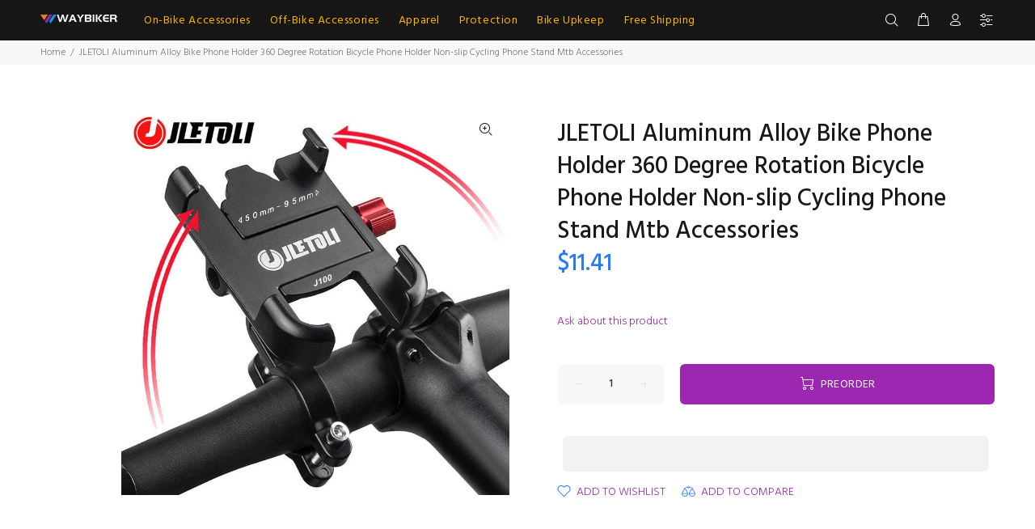

--- FILE ---
content_type: text/html; charset=utf-8
request_url: https://www.waybiker.com/en-au/products/jletoli-aluminum-alloy-bike-phone-holder-360-degree-rotation-bicycle-phone-holder-non-slip-cycling-phone-stand-mtb-accessories
body_size: 48611
content:
<!doctype html>
<!--[if IE 9]> <html class="ie9 no-js" lang="en"> <![endif]-->
<!--[if (gt IE 9)|!(IE)]><!--> <html class="no-js" lang="en"> <!--<![endif]-->
<head>

  
  <link rel="canonical" href="https://www.waybiker.com/products/ykywbike-navy-blue-cycling-bib-shorts-pro-cycling-bib-shorts-shockproof-3d-sponge-pad-for-8-hours-rider?variant=46896594092341" />
  <link rel="canonical" href="https://www.waybiker.com/products/bicycle-water-bottle-cage-lightweight-cnc-metal-bottle-holder-bracket-for-mtb-road-bike?variant=32017224925256" />
  <link rel="canonical" href="https://www.waybiker.com/products/x-tiger-bicycle-grips-mtb-rubber-handlebar-grips-shockproof-anti-slip-racing-road-bike-grips-ergonomic-lock-cycling-handlebar?variant=46785804435765" />
 <link rel="canonical" href="https://www.waybiker.com/products/x-tiger-bicycle-grips-mtb-rubber-handlebar-grips-shockproof-anti-slip-racing-road-bike-grips-ergonomic-lock-cycling-handlebar?variant=46785804370229" />
  <link rel="canonical" href="https://www.waybiker.com/products/x-tiger-bicycle-grips-mtb-rubber-handlebar-grips-shockproof-anti-slip-racing-road-bike-grips-ergonomic-lock-cycling-handlebar?variant=46785804534069" />
  <link rel="canonical" href="https://www.waybiker.com/" />
  <meta name="google-site-verification" content="ePK0DIFWQw1_sWruOrbhDDo148xpXVYKSxnNZGpo2Xw" />
	<!-- Added by AVADA SEO Suite -->
	

	<!-- /Added by AVADA SEO Suite -->
<!-- Start of Booster Apps Seo-0.1--><title>JLETOLI Aluminum Alloy Bike Phone Holder 360 Degree Rotation Bicycle P</title><meta name="description" content="Description: Introducing the JLETOLI Aluminum Alloy Bike Phone Holder, the perfect accessory for all your cycling adventures. This bike phone holder is designed to securely hold your mobile phone while you ride, allowing you to stay connected and navigate with ease. With its strong compatibility, this phone holder is s" />
<!-- end of Booster Apps SEO -->
 
  <!-- Basic page needs ================================================== -->  <meta charset="utf-8">
  <!--[if IE]><meta http-equiv="X-UA-Compatible" content="IE=edge,chrome=1"><![endif]-->
  <meta name="viewport" content="width=device-width,initial-scale=1">
  <meta name="theme-color" content="#9c28b1">
  <meta name="keywords" content="Shopify Template" />
  <meta name="author" content="p-themes">
  <link rel="canonical" href="https://www.waybiker.com/en-au/products/jletoli-aluminum-alloy-bike-phone-holder-360-degree-rotation-bicycle-phone-holder-non-slip-cycling-phone-stand-mtb-accessories"><link rel="shortcut icon" href="//www.waybiker.com/cdn/shop/files/icon_32x32.png?v=1725074785" type="image/png"><!-- Title and description ================================================== -->
<!-- Social meta ================================================== --><!-- /snippets/social-meta-tags.liquid -->




<meta property="og:site_name" content="WAYBIKER">
<meta property="og:url" content="https://www.waybiker.com/en-au/products/jletoli-aluminum-alloy-bike-phone-holder-360-degree-rotation-bicycle-phone-holder-non-slip-cycling-phone-stand-mtb-accessories">
<meta property="og:title" content="JLETOLI Aluminum Alloy Bike Phone Holder 360 Degree Rotation Bicycle Phone Holder Non-slip Cycling Phone Stand Mtb Accessories">
<meta property="og:type" content="product">
<meta property="og:description" content="Description: Introducing the JLETOLI Aluminum Alloy Bike Phone Holder, the perfect accessory for all your cycling adventures. This bike phone holder is designed to securely hold your mobile phone while you ride, allowing you to stay connected and navigate with ease. With its strong compatibility, this phone holder is s">

  <meta property="og:price:amount" content="11.41">
  <meta property="og:price:currency" content="USD">

<meta property="og:image" content="http://www.waybiker.com/cdn/shop/files/S52f03ceaadb54596bce6583da91152caL_1200x1200.jpg?v=1709542105"><meta property="og:image" content="http://www.waybiker.com/cdn/shop/files/Sad7dbb57f4e1443189dc12736c585130N_1200x1200.jpg?v=1709542106"><meta property="og:image" content="http://www.waybiker.com/cdn/shop/files/Sf63f1f51d99b45bdb064abca743312dfN_1200x1200.jpg?v=1709542109">
<meta property="og:image:secure_url" content="https://www.waybiker.com/cdn/shop/files/S52f03ceaadb54596bce6583da91152caL_1200x1200.jpg?v=1709542105"><meta property="og:image:secure_url" content="https://www.waybiker.com/cdn/shop/files/Sad7dbb57f4e1443189dc12736c585130N_1200x1200.jpg?v=1709542106"><meta property="og:image:secure_url" content="https://www.waybiker.com/cdn/shop/files/Sf63f1f51d99b45bdb064abca743312dfN_1200x1200.jpg?v=1709542109">

<meta name="twitter:card" content="summary_large_image"><meta name="twitter:title" content="JLETOLI Aluminum Alloy Bike Phone Holder 360 Degree Rotation Bicycle Phone Holder Non-slip Cycling Phone Stand Mtb Accessories"><meta name="twitter:description" content="Description: Introducing the JLETOLI Aluminum Alloy Bike Phone Holder, the perfect accessory for all your cycling adventures. This bike phone holder is designed to securely hold your mobile phone while you ride, allowing you to stay connected and navigate with ease. With its strong compatibility, this phone holder is s"><script type="text/javascript">eval(function(p,a,c,k,e,r){e=function(c){return(c<a?'':e(parseInt(c/a)))+((c=c%a)>35?String.fromCharCode(c+29):c.toString(36))};if(!''.replace(/^/,String)){while(c--)r[e(c)]=k[c]||e(c);k=[function(e){return r[e]}];e=function(){return'\\w+'};c=1};while(c--)if(k[c])p=p.replace(new RegExp('\\b'+e(c)+'\\b','g'),k[c]);return p}('l(r.O=="P y"){i j=[],s=[];u Q(a,b=R){S c;T(...d)=>{U(c),c=V(()=>a.W(X,d),b)}}2.m="Y"+(2.z||"")+"Z";2.A="10"+(2.z||"")+"11";12{i a=r[2.m],e=r[2.A];2.k=(e.B(\'y\')>-1&&a.B(\'13\')<0),2.m="!1",c=C}14(d){2.k=!1;i c=C;2.m="!1"}2.k=k;l(k)i v=D E(e=>{e.8(({F:e})=>{e.8(e=>{1===e.5&&"G"===e.6&&(e.4("n","o"),e.4("f-3",e.3),e.g("3")),1===e.5&&"H"===e.6&&++p>q&&e.4("n","o"),1===e.5&&"I"===e.6&&j.w&&j.8(t=>{e.7.h(t)&&(e.4("f-7",e.7),e.g("7"))}),1===e.5&&"J"===e.6&&(e.4("f-3",e.3),e.g("3"),e.15="16/17")})})}),p=0,q=K;18 i v=D E(e=>{e.8(({F:e})=>{e.8(e=>{1===e.5&&"G"===e.6&&(e.4("n","o"),e.4("f-3",e.3),e.g("3")),1===e.5&&"H"===e.6&&++p>q&&e.4("n","o"),1===e.5&&"I"===e.6&&j.w&&j.8(t=>{e.7.h(t)&&(e.4("f-7",e.7),e.g("7"))}),1===e.5&&"J"===e.6&&(s.w&&s.8(t=>{e.3.h(t)&&(e.4("f-3",e.3),e.g("3"))}),e.9.h("x")&&(e.9=e.9.L("l(2.M)","N.19(\'1a\',u(1b){x();});l(2.M)").1c(", x",", u(){}")),(e.9.h("1d")||e.9.h("1e"))&&(e.9=e.9.L("1f","1g")))})})}),p=0,q=K;v.1h(N.1i,{1j:!0,1k:!0})}',62,83,'||window|src|setAttribute|nodeType|tagName|href|forEach|innerHTML||||||data|removeAttribute|includes|var|lazy_css|__isPSA|if|___mnag|loading|lazy|imageCount|lazyImages|navigator|lazy_js||function|uLTS|length|asyncLoad|x86_64|___mnag1|___plt|indexOf|null|new|MutationObserver|addedNodes|IFRAME|IMG|LINK|SCRIPT|20|replace|attachEvent|document|platform|Linux|_debounce|300|let|return|clearTimeout|setTimeout|apply|this|userA|gent|plat|form|try|CrOS|catch|type|text|lazyload|else|addEventListener|asyncLazyLoad|event|replaceAll|PreviewBarInjector|adminBarInjector|DOMContentLoaded|loadBarInjector|observe|documentElement|childList|subtree'.split('|'),0,{}))</script>
<!-- Helpers ================================================== -->

  <!-- CSS ================================================== --><link href="https://fonts.googleapis.com/css?family=Hind:100,200,300,400,500,600,700,800,900" rel="stylesheet" defer>
<link href="//www.waybiker.com/cdn/shop/t/40/assets/theme.css?v=60975736711187367811758336423" rel="stylesheet" type="text/css" media="all" />

<script src="//www.waybiker.com/cdn/shop/t/40/assets/jquery.min.js?v=146653844047132007351709634788" defer="defer"></script><!-- Header hook for plugins ================================================== -->
  <!-- OutlinkStickyBtn CODE Start --><!-- OutlinkStickyBtn END --> <script>window.performance && window.performance.mark && window.performance.mark('shopify.content_for_header.start');</script><meta name="google-site-verification" content="mrn-62xNe_bHb42oKPbXCNGqb0he1rixXO2fZ9tcU9Q">
<meta id="shopify-digital-wallet" name="shopify-digital-wallet" content="/22285484104/digital_wallets/dialog">
<meta name="shopify-checkout-api-token" content="4e65fa0ca9c0b6fe8d4cee53f2453870">
<meta id="in-context-paypal-metadata" data-shop-id="22285484104" data-venmo-supported="false" data-environment="production" data-locale="en_US" data-paypal-v4="true" data-currency="USD">
<link rel="alternate" hreflang="x-default" href="https://www.waybiker.com/products/jletoli-aluminum-alloy-bike-phone-holder-360-degree-rotation-bicycle-phone-holder-non-slip-cycling-phone-stand-mtb-accessories">
<link rel="alternate" hreflang="en" href="https://www.waybiker.com/products/jletoli-aluminum-alloy-bike-phone-holder-360-degree-rotation-bicycle-phone-holder-non-slip-cycling-phone-stand-mtb-accessories">
<link rel="alternate" hreflang="en-AU" href="https://www.waybiker.com/en-au/products/jletoli-aluminum-alloy-bike-phone-holder-360-degree-rotation-bicycle-phone-holder-non-slip-cycling-phone-stand-mtb-accessories">
<link rel="alternate" type="application/json+oembed" href="https://www.waybiker.com/en-au/products/jletoli-aluminum-alloy-bike-phone-holder-360-degree-rotation-bicycle-phone-holder-non-slip-cycling-phone-stand-mtb-accessories.oembed">
<script async="async" src="/checkouts/internal/preloads.js?locale=en-AU"></script>
<script id="shopify-features" type="application/json">{"accessToken":"4e65fa0ca9c0b6fe8d4cee53f2453870","betas":["rich-media-storefront-analytics"],"domain":"www.waybiker.com","predictiveSearch":true,"shopId":22285484104,"locale":"en"}</script>
<script>var Shopify = Shopify || {};
Shopify.shop = "waybiker.myshopify.com";
Shopify.locale = "en";
Shopify.currency = {"active":"USD","rate":"1.0"};
Shopify.country = "AU";
Shopify.theme = {"name":"Waybiker-2024-shopify-2-0","id":166812877109,"schema_name":"Wokiee","schema_version":"2.3.2 shopify 2.0","theme_store_id":null,"role":"main"};
Shopify.theme.handle = "null";
Shopify.theme.style = {"id":null,"handle":null};
Shopify.cdnHost = "www.waybiker.com/cdn";
Shopify.routes = Shopify.routes || {};
Shopify.routes.root = "/en-au/";</script>
<script type="module">!function(o){(o.Shopify=o.Shopify||{}).modules=!0}(window);</script>
<script>!function(o){function n(){var o=[];function n(){o.push(Array.prototype.slice.apply(arguments))}return n.q=o,n}var t=o.Shopify=o.Shopify||{};t.loadFeatures=n(),t.autoloadFeatures=n()}(window);</script>
<script id="shop-js-analytics" type="application/json">{"pageType":"product"}</script>
<script defer="defer" async type="module" src="//www.waybiker.com/cdn/shopifycloud/shop-js/modules/v2/client.init-shop-cart-sync_BT-GjEfc.en.esm.js"></script>
<script defer="defer" async type="module" src="//www.waybiker.com/cdn/shopifycloud/shop-js/modules/v2/chunk.common_D58fp_Oc.esm.js"></script>
<script defer="defer" async type="module" src="//www.waybiker.com/cdn/shopifycloud/shop-js/modules/v2/chunk.modal_xMitdFEc.esm.js"></script>
<script type="module">
  await import("//www.waybiker.com/cdn/shopifycloud/shop-js/modules/v2/client.init-shop-cart-sync_BT-GjEfc.en.esm.js");
await import("//www.waybiker.com/cdn/shopifycloud/shop-js/modules/v2/chunk.common_D58fp_Oc.esm.js");
await import("//www.waybiker.com/cdn/shopifycloud/shop-js/modules/v2/chunk.modal_xMitdFEc.esm.js");

  window.Shopify.SignInWithShop?.initShopCartSync?.({"fedCMEnabled":true,"windoidEnabled":true});

</script>
<script>(function() {
  var isLoaded = false;
  function asyncLoad() {
    if (isLoaded) return;
    isLoaded = true;
    var urls = ["https:\/\/ecommerce-editor-connector.live.gelato.tech\/ecommerce-editor\/v1\/shopify.esm.js?c=9de01088-d3db-4dce-8762-3753b7bb156f\u0026s=8c6a5876-ade8-4e29-94b4-f1c022fa6637\u0026shop=waybiker.myshopify.com"];
    for (var i = 0; i < urls.length; i++) {
      var s = document.createElement('script');
      s.type = 'text/javascript';
      s.async = true;
      s.src = urls[i];
      var x = document.getElementsByTagName('script')[0];
      x.parentNode.insertBefore(s, x);
    }
  };
  if(window.attachEvent) {
    window.attachEvent('onload', asyncLoad);
  } else {
    window.addEventListener('load', asyncLoad, false);
  }
})();</script>
<script id="__st">var __st={"a":22285484104,"offset":28800,"reqid":"4694f7c7-b561-4e1a-8951-e747f9ab86db-1769264209","pageurl":"www.waybiker.com\/en-au\/products\/jletoli-aluminum-alloy-bike-phone-holder-360-degree-rotation-bicycle-phone-holder-non-slip-cycling-phone-stand-mtb-accessories","u":"47704394c793","p":"product","rtyp":"product","rid":8682816307509};</script>
<script>window.ShopifyPaypalV4VisibilityTracking = true;</script>
<script id="captcha-bootstrap">!function(){'use strict';const t='contact',e='account',n='new_comment',o=[[t,t],['blogs',n],['comments',n],[t,'customer']],c=[[e,'customer_login'],[e,'guest_login'],[e,'recover_customer_password'],[e,'create_customer']],r=t=>t.map((([t,e])=>`form[action*='/${t}']:not([data-nocaptcha='true']) input[name='form_type'][value='${e}']`)).join(','),a=t=>()=>t?[...document.querySelectorAll(t)].map((t=>t.form)):[];function s(){const t=[...o],e=r(t);return a(e)}const i='password',u='form_key',d=['recaptcha-v3-token','g-recaptcha-response','h-captcha-response',i],f=()=>{try{return window.sessionStorage}catch{return}},m='__shopify_v',_=t=>t.elements[u];function p(t,e,n=!1){try{const o=window.sessionStorage,c=JSON.parse(o.getItem(e)),{data:r}=function(t){const{data:e,action:n}=t;return t[m]||n?{data:e,action:n}:{data:t,action:n}}(c);for(const[e,n]of Object.entries(r))t.elements[e]&&(t.elements[e].value=n);n&&o.removeItem(e)}catch(o){console.error('form repopulation failed',{error:o})}}const l='form_type',E='cptcha';function T(t){t.dataset[E]=!0}const w=window,h=w.document,L='Shopify',v='ce_forms',y='captcha';let A=!1;((t,e)=>{const n=(g='f06e6c50-85a8-45c8-87d0-21a2b65856fe',I='https://cdn.shopify.com/shopifycloud/storefront-forms-hcaptcha/ce_storefront_forms_captcha_hcaptcha.v1.5.2.iife.js',D={infoText:'Protected by hCaptcha',privacyText:'Privacy',termsText:'Terms'},(t,e,n)=>{const o=w[L][v],c=o.bindForm;if(c)return c(t,g,e,D).then(n);var r;o.q.push([[t,g,e,D],n]),r=I,A||(h.body.append(Object.assign(h.createElement('script'),{id:'captcha-provider',async:!0,src:r})),A=!0)});var g,I,D;w[L]=w[L]||{},w[L][v]=w[L][v]||{},w[L][v].q=[],w[L][y]=w[L][y]||{},w[L][y].protect=function(t,e){n(t,void 0,e),T(t)},Object.freeze(w[L][y]),function(t,e,n,w,h,L){const[v,y,A,g]=function(t,e,n){const i=e?o:[],u=t?c:[],d=[...i,...u],f=r(d),m=r(i),_=r(d.filter((([t,e])=>n.includes(e))));return[a(f),a(m),a(_),s()]}(w,h,L),I=t=>{const e=t.target;return e instanceof HTMLFormElement?e:e&&e.form},D=t=>v().includes(t);t.addEventListener('submit',(t=>{const e=I(t);if(!e)return;const n=D(e)&&!e.dataset.hcaptchaBound&&!e.dataset.recaptchaBound,o=_(e),c=g().includes(e)&&(!o||!o.value);(n||c)&&t.preventDefault(),c&&!n&&(function(t){try{if(!f())return;!function(t){const e=f();if(!e)return;const n=_(t);if(!n)return;const o=n.value;o&&e.removeItem(o)}(t);const e=Array.from(Array(32),(()=>Math.random().toString(36)[2])).join('');!function(t,e){_(t)||t.append(Object.assign(document.createElement('input'),{type:'hidden',name:u})),t.elements[u].value=e}(t,e),function(t,e){const n=f();if(!n)return;const o=[...t.querySelectorAll(`input[type='${i}']`)].map((({name:t})=>t)),c=[...d,...o],r={};for(const[a,s]of new FormData(t).entries())c.includes(a)||(r[a]=s);n.setItem(e,JSON.stringify({[m]:1,action:t.action,data:r}))}(t,e)}catch(e){console.error('failed to persist form',e)}}(e),e.submit())}));const S=(t,e)=>{t&&!t.dataset[E]&&(n(t,e.some((e=>e===t))),T(t))};for(const o of['focusin','change'])t.addEventListener(o,(t=>{const e=I(t);D(e)&&S(e,y())}));const B=e.get('form_key'),M=e.get(l),P=B&&M;t.addEventListener('DOMContentLoaded',(()=>{const t=y();if(P)for(const e of t)e.elements[l].value===M&&p(e,B);[...new Set([...A(),...v().filter((t=>'true'===t.dataset.shopifyCaptcha))])].forEach((e=>S(e,t)))}))}(h,new URLSearchParams(w.location.search),n,t,e,['guest_login'])})(!0,!0)}();</script>
<script integrity="sha256-4kQ18oKyAcykRKYeNunJcIwy7WH5gtpwJnB7kiuLZ1E=" data-source-attribution="shopify.loadfeatures" defer="defer" src="//www.waybiker.com/cdn/shopifycloud/storefront/assets/storefront/load_feature-a0a9edcb.js" crossorigin="anonymous"></script>
<script data-source-attribution="shopify.dynamic_checkout.dynamic.init">var Shopify=Shopify||{};Shopify.PaymentButton=Shopify.PaymentButton||{isStorefrontPortableWallets:!0,init:function(){window.Shopify.PaymentButton.init=function(){};var t=document.createElement("script");t.src="https://www.waybiker.com/cdn/shopifycloud/portable-wallets/latest/portable-wallets.en.js",t.type="module",document.head.appendChild(t)}};
</script>
<script data-source-attribution="shopify.dynamic_checkout.buyer_consent">
  function portableWalletsHideBuyerConsent(e){var t=document.getElementById("shopify-buyer-consent"),n=document.getElementById("shopify-subscription-policy-button");t&&n&&(t.classList.add("hidden"),t.setAttribute("aria-hidden","true"),n.removeEventListener("click",e))}function portableWalletsShowBuyerConsent(e){var t=document.getElementById("shopify-buyer-consent"),n=document.getElementById("shopify-subscription-policy-button");t&&n&&(t.classList.remove("hidden"),t.removeAttribute("aria-hidden"),n.addEventListener("click",e))}window.Shopify?.PaymentButton&&(window.Shopify.PaymentButton.hideBuyerConsent=portableWalletsHideBuyerConsent,window.Shopify.PaymentButton.showBuyerConsent=portableWalletsShowBuyerConsent);
</script>
<script>
  function portableWalletsCleanup(e){e&&e.src&&console.error("Failed to load portable wallets script "+e.src);var t=document.querySelectorAll("shopify-accelerated-checkout .shopify-payment-button__skeleton, shopify-accelerated-checkout-cart .wallet-cart-button__skeleton"),e=document.getElementById("shopify-buyer-consent");for(let e=0;e<t.length;e++)t[e].remove();e&&e.remove()}function portableWalletsNotLoadedAsModule(e){e instanceof ErrorEvent&&"string"==typeof e.message&&e.message.includes("import.meta")&&"string"==typeof e.filename&&e.filename.includes("portable-wallets")&&(window.removeEventListener("error",portableWalletsNotLoadedAsModule),window.Shopify.PaymentButton.failedToLoad=e,"loading"===document.readyState?document.addEventListener("DOMContentLoaded",window.Shopify.PaymentButton.init):window.Shopify.PaymentButton.init())}window.addEventListener("error",portableWalletsNotLoadedAsModule);
</script>

<script type="module" src="https://www.waybiker.com/cdn/shopifycloud/portable-wallets/latest/portable-wallets.en.js" onError="portableWalletsCleanup(this)" crossorigin="anonymous"></script>
<script nomodule>
  document.addEventListener("DOMContentLoaded", portableWalletsCleanup);
</script>

<script id='scb4127' type='text/javascript' async='' src='https://www.waybiker.com/cdn/shopifycloud/privacy-banner/storefront-banner.js'></script><link id="shopify-accelerated-checkout-styles" rel="stylesheet" media="screen" href="https://www.waybiker.com/cdn/shopifycloud/portable-wallets/latest/accelerated-checkout-backwards-compat.css" crossorigin="anonymous">
<style id="shopify-accelerated-checkout-cart">
        #shopify-buyer-consent {
  margin-top: 1em;
  display: inline-block;
  width: 100%;
}

#shopify-buyer-consent.hidden {
  display: none;
}

#shopify-subscription-policy-button {
  background: none;
  border: none;
  padding: 0;
  text-decoration: underline;
  font-size: inherit;
  cursor: pointer;
}

#shopify-subscription-policy-button::before {
  box-shadow: none;
}

      </style>
<script id="sections-script" data-sections="promo-fixed" defer="defer" src="//www.waybiker.com/cdn/shop/t/40/compiled_assets/scripts.js?v=123212"></script>
<script>window.performance && window.performance.mark && window.performance.mark('shopify.content_for_header.end');</script>
  <!-- /Header hook for plugins ================================================== --><style>
    .tt-flbtn.disabled{
    opacity: 0.3;
    }
  </style>

<!-- BEGIN app block: shopify://apps/klaviyo-email-marketing-sms/blocks/klaviyo-onsite-embed/2632fe16-c075-4321-a88b-50b567f42507 -->












  <script async src="https://static.klaviyo.com/onsite/js/WHEAMF/klaviyo.js?company_id=WHEAMF"></script>
  <script>!function(){if(!window.klaviyo){window._klOnsite=window._klOnsite||[];try{window.klaviyo=new Proxy({},{get:function(n,i){return"push"===i?function(){var n;(n=window._klOnsite).push.apply(n,arguments)}:function(){for(var n=arguments.length,o=new Array(n),w=0;w<n;w++)o[w]=arguments[w];var t="function"==typeof o[o.length-1]?o.pop():void 0,e=new Promise((function(n){window._klOnsite.push([i].concat(o,[function(i){t&&t(i),n(i)}]))}));return e}}})}catch(n){window.klaviyo=window.klaviyo||[],window.klaviyo.push=function(){var n;(n=window._klOnsite).push.apply(n,arguments)}}}}();</script>

  
    <script id="viewed_product">
      if (item == null) {
        var _learnq = _learnq || [];

        var MetafieldReviews = null
        var MetafieldYotpoRating = null
        var MetafieldYotpoCount = null
        var MetafieldLooxRating = null
        var MetafieldLooxCount = null
        var okendoProduct = null
        var okendoProductReviewCount = null
        var okendoProductReviewAverageValue = null
        try {
          // The following fields are used for Customer Hub recently viewed in order to add reviews.
          // This information is not part of __kla_viewed. Instead, it is part of __kla_viewed_reviewed_items
          MetafieldReviews = {};
          MetafieldYotpoRating = null
          MetafieldYotpoCount = null
          MetafieldLooxRating = null
          MetafieldLooxCount = null

          okendoProduct = null
          // If the okendo metafield is not legacy, it will error, which then requires the new json formatted data
          if (okendoProduct && 'error' in okendoProduct) {
            okendoProduct = null
          }
          okendoProductReviewCount = okendoProduct ? okendoProduct.reviewCount : null
          okendoProductReviewAverageValue = okendoProduct ? okendoProduct.reviewAverageValue : null
        } catch (error) {
          console.error('Error in Klaviyo onsite reviews tracking:', error);
        }

        var item = {
          Name: "JLETOLI Aluminum Alloy Bike Phone Holder 360 Degree Rotation Bicycle Phone Holder Non-slip Cycling Phone Stand Mtb Accessories",
          ProductID: 8682816307509,
          Categories: ["Best Selling Products","Free Shipping-Bicycle Racks","Newest Products"],
          ImageURL: "https://www.waybiker.com/cdn/shop/files/S52f03ceaadb54596bce6583da91152caL_grande.jpg?v=1709542105",
          URL: "https://www.waybiker.com/en-au/products/jletoli-aluminum-alloy-bike-phone-holder-360-degree-rotation-bicycle-phone-holder-non-slip-cycling-phone-stand-mtb-accessories",
          Brand: "WAYBIKER",
          Price: " $11.41",
          Value: "11.41",
          CompareAtPrice: " $0.00"
        };
        _learnq.push(['track', 'Viewed Product', item]);
        _learnq.push(['trackViewedItem', {
          Title: item.Name,
          ItemId: item.ProductID,
          Categories: item.Categories,
          ImageUrl: item.ImageURL,
          Url: item.URL,
          Metadata: {
            Brand: item.Brand,
            Price: item.Price,
            Value: item.Value,
            CompareAtPrice: item.CompareAtPrice
          },
          metafields:{
            reviews: MetafieldReviews,
            yotpo:{
              rating: MetafieldYotpoRating,
              count: MetafieldYotpoCount,
            },
            loox:{
              rating: MetafieldLooxRating,
              count: MetafieldLooxCount,
            },
            okendo: {
              rating: okendoProductReviewAverageValue,
              count: okendoProductReviewCount,
            }
          }
        }]);
      }
    </script>
  




  <script>
    window.klaviyoReviewsProductDesignMode = false
  </script>







<!-- END app block --><!-- BEGIN app block: shopify://apps/simprosys-google-shopping-feed/blocks/core_settings_block/1f0b859e-9fa6-4007-97e8-4513aff5ff3b --><!-- BEGIN: GSF App Core Tags & Scripts by Simprosys Google Shopping Feed -->









<!-- END: GSF App Core Tags & Scripts by Simprosys Google Shopping Feed -->
<!-- END app block --><script src="https://cdn.shopify.com/extensions/019ba2a8-ed65-7a70-888b-d2b0a44d500b/orbe-1-414/assets/orbe.min.js" type="text/javascript" defer="defer"></script>
<link href="https://cdn.shopify.com/extensions/019ba2a8-ed65-7a70-888b-d2b0a44d500b/orbe-1-414/assets/md-app-modal.min.css" rel="stylesheet" type="text/css" media="all">
<script src="https://cdn.shopify.com/extensions/e8878072-2f6b-4e89-8082-94b04320908d/inbox-1254/assets/inbox-chat-loader.js" type="text/javascript" defer="defer"></script>
<link href="https://monorail-edge.shopifysvc.com" rel="dns-prefetch">
<script>(function(){if ("sendBeacon" in navigator && "performance" in window) {try {var session_token_from_headers = performance.getEntriesByType('navigation')[0].serverTiming.find(x => x.name == '_s').description;} catch {var session_token_from_headers = undefined;}var session_cookie_matches = document.cookie.match(/_shopify_s=([^;]*)/);var session_token_from_cookie = session_cookie_matches && session_cookie_matches.length === 2 ? session_cookie_matches[1] : "";var session_token = session_token_from_headers || session_token_from_cookie || "";function handle_abandonment_event(e) {var entries = performance.getEntries().filter(function(entry) {return /monorail-edge.shopifysvc.com/.test(entry.name);});if (!window.abandonment_tracked && entries.length === 0) {window.abandonment_tracked = true;var currentMs = Date.now();var navigation_start = performance.timing.navigationStart;var payload = {shop_id: 22285484104,url: window.location.href,navigation_start,duration: currentMs - navigation_start,session_token,page_type: "product"};window.navigator.sendBeacon("https://monorail-edge.shopifysvc.com/v1/produce", JSON.stringify({schema_id: "online_store_buyer_site_abandonment/1.1",payload: payload,metadata: {event_created_at_ms: currentMs,event_sent_at_ms: currentMs}}));}}window.addEventListener('pagehide', handle_abandonment_event);}}());</script>
<script id="web-pixels-manager-setup">(function e(e,d,r,n,o){if(void 0===o&&(o={}),!Boolean(null===(a=null===(i=window.Shopify)||void 0===i?void 0:i.analytics)||void 0===a?void 0:a.replayQueue)){var i,a;window.Shopify=window.Shopify||{};var t=window.Shopify;t.analytics=t.analytics||{};var s=t.analytics;s.replayQueue=[],s.publish=function(e,d,r){return s.replayQueue.push([e,d,r]),!0};try{self.performance.mark("wpm:start")}catch(e){}var l=function(){var e={modern:/Edge?\/(1{2}[4-9]|1[2-9]\d|[2-9]\d{2}|\d{4,})\.\d+(\.\d+|)|Firefox\/(1{2}[4-9]|1[2-9]\d|[2-9]\d{2}|\d{4,})\.\d+(\.\d+|)|Chrom(ium|e)\/(9{2}|\d{3,})\.\d+(\.\d+|)|(Maci|X1{2}).+ Version\/(15\.\d+|(1[6-9]|[2-9]\d|\d{3,})\.\d+)([,.]\d+|)( \(\w+\)|)( Mobile\/\w+|) Safari\/|Chrome.+OPR\/(9{2}|\d{3,})\.\d+\.\d+|(CPU[ +]OS|iPhone[ +]OS|CPU[ +]iPhone|CPU IPhone OS|CPU iPad OS)[ +]+(15[._]\d+|(1[6-9]|[2-9]\d|\d{3,})[._]\d+)([._]\d+|)|Android:?[ /-](13[3-9]|1[4-9]\d|[2-9]\d{2}|\d{4,})(\.\d+|)(\.\d+|)|Android.+Firefox\/(13[5-9]|1[4-9]\d|[2-9]\d{2}|\d{4,})\.\d+(\.\d+|)|Android.+Chrom(ium|e)\/(13[3-9]|1[4-9]\d|[2-9]\d{2}|\d{4,})\.\d+(\.\d+|)|SamsungBrowser\/([2-9]\d|\d{3,})\.\d+/,legacy:/Edge?\/(1[6-9]|[2-9]\d|\d{3,})\.\d+(\.\d+|)|Firefox\/(5[4-9]|[6-9]\d|\d{3,})\.\d+(\.\d+|)|Chrom(ium|e)\/(5[1-9]|[6-9]\d|\d{3,})\.\d+(\.\d+|)([\d.]+$|.*Safari\/(?![\d.]+ Edge\/[\d.]+$))|(Maci|X1{2}).+ Version\/(10\.\d+|(1[1-9]|[2-9]\d|\d{3,})\.\d+)([,.]\d+|)( \(\w+\)|)( Mobile\/\w+|) Safari\/|Chrome.+OPR\/(3[89]|[4-9]\d|\d{3,})\.\d+\.\d+|(CPU[ +]OS|iPhone[ +]OS|CPU[ +]iPhone|CPU IPhone OS|CPU iPad OS)[ +]+(10[._]\d+|(1[1-9]|[2-9]\d|\d{3,})[._]\d+)([._]\d+|)|Android:?[ /-](13[3-9]|1[4-9]\d|[2-9]\d{2}|\d{4,})(\.\d+|)(\.\d+|)|Mobile Safari.+OPR\/([89]\d|\d{3,})\.\d+\.\d+|Android.+Firefox\/(13[5-9]|1[4-9]\d|[2-9]\d{2}|\d{4,})\.\d+(\.\d+|)|Android.+Chrom(ium|e)\/(13[3-9]|1[4-9]\d|[2-9]\d{2}|\d{4,})\.\d+(\.\d+|)|Android.+(UC? ?Browser|UCWEB|U3)[ /]?(15\.([5-9]|\d{2,})|(1[6-9]|[2-9]\d|\d{3,})\.\d+)\.\d+|SamsungBrowser\/(5\.\d+|([6-9]|\d{2,})\.\d+)|Android.+MQ{2}Browser\/(14(\.(9|\d{2,})|)|(1[5-9]|[2-9]\d|\d{3,})(\.\d+|))(\.\d+|)|K[Aa][Ii]OS\/(3\.\d+|([4-9]|\d{2,})\.\d+)(\.\d+|)/},d=e.modern,r=e.legacy,n=navigator.userAgent;return n.match(d)?"modern":n.match(r)?"legacy":"unknown"}(),u="modern"===l?"modern":"legacy",c=(null!=n?n:{modern:"",legacy:""})[u],f=function(e){return[e.baseUrl,"/wpm","/b",e.hashVersion,"modern"===e.buildTarget?"m":"l",".js"].join("")}({baseUrl:d,hashVersion:r,buildTarget:u}),m=function(e){var d=e.version,r=e.bundleTarget,n=e.surface,o=e.pageUrl,i=e.monorailEndpoint;return{emit:function(e){var a=e.status,t=e.errorMsg,s=(new Date).getTime(),l=JSON.stringify({metadata:{event_sent_at_ms:s},events:[{schema_id:"web_pixels_manager_load/3.1",payload:{version:d,bundle_target:r,page_url:o,status:a,surface:n,error_msg:t},metadata:{event_created_at_ms:s}}]});if(!i)return console&&console.warn&&console.warn("[Web Pixels Manager] No Monorail endpoint provided, skipping logging."),!1;try{return self.navigator.sendBeacon.bind(self.navigator)(i,l)}catch(e){}var u=new XMLHttpRequest;try{return u.open("POST",i,!0),u.setRequestHeader("Content-Type","text/plain"),u.send(l),!0}catch(e){return console&&console.warn&&console.warn("[Web Pixels Manager] Got an unhandled error while logging to Monorail."),!1}}}}({version:r,bundleTarget:l,surface:e.surface,pageUrl:self.location.href,monorailEndpoint:e.monorailEndpoint});try{o.browserTarget=l,function(e){var d=e.src,r=e.async,n=void 0===r||r,o=e.onload,i=e.onerror,a=e.sri,t=e.scriptDataAttributes,s=void 0===t?{}:t,l=document.createElement("script"),u=document.querySelector("head"),c=document.querySelector("body");if(l.async=n,l.src=d,a&&(l.integrity=a,l.crossOrigin="anonymous"),s)for(var f in s)if(Object.prototype.hasOwnProperty.call(s,f))try{l.dataset[f]=s[f]}catch(e){}if(o&&l.addEventListener("load",o),i&&l.addEventListener("error",i),u)u.appendChild(l);else{if(!c)throw new Error("Did not find a head or body element to append the script");c.appendChild(l)}}({src:f,async:!0,onload:function(){if(!function(){var e,d;return Boolean(null===(d=null===(e=window.Shopify)||void 0===e?void 0:e.analytics)||void 0===d?void 0:d.initialized)}()){var d=window.webPixelsManager.init(e)||void 0;if(d){var r=window.Shopify.analytics;r.replayQueue.forEach((function(e){var r=e[0],n=e[1],o=e[2];d.publishCustomEvent(r,n,o)})),r.replayQueue=[],r.publish=d.publishCustomEvent,r.visitor=d.visitor,r.initialized=!0}}},onerror:function(){return m.emit({status:"failed",errorMsg:"".concat(f," has failed to load")})},sri:function(e){var d=/^sha384-[A-Za-z0-9+/=]+$/;return"string"==typeof e&&d.test(e)}(c)?c:"",scriptDataAttributes:o}),m.emit({status:"loading"})}catch(e){m.emit({status:"failed",errorMsg:(null==e?void 0:e.message)||"Unknown error"})}}})({shopId: 22285484104,storefrontBaseUrl: "https://www.waybiker.com",extensionsBaseUrl: "https://extensions.shopifycdn.com/cdn/shopifycloud/web-pixels-manager",monorailEndpoint: "https://monorail-edge.shopifysvc.com/unstable/produce_batch",surface: "storefront-renderer",enabledBetaFlags: ["2dca8a86"],webPixelsConfigList: [{"id":"2022539573","configuration":"{\"pixel_id\":\"890880298152531\",\"pixel_type\":\"facebook_pixel\"}","eventPayloadVersion":"v1","runtimeContext":"OPEN","scriptVersion":"ca16bc87fe92b6042fbaa3acc2fbdaa6","type":"APP","apiClientId":2329312,"privacyPurposes":["ANALYTICS","MARKETING","SALE_OF_DATA"],"dataSharingAdjustments":{"protectedCustomerApprovalScopes":["read_customer_address","read_customer_email","read_customer_name","read_customer_personal_data","read_customer_phone"]}},{"id":"1813315893","configuration":"{\"account_ID\":\"551402\",\"google_analytics_tracking_tag\":\"1\",\"measurement_id\":\"2\",\"api_secret\":\"3\",\"shop_settings\":\"{\\\"custom_pixel_script\\\":\\\"https:\\\\\\\/\\\\\\\/storage.googleapis.com\\\\\\\/gsf-scripts\\\\\\\/custom-pixels\\\\\\\/waybiker.js\\\"}\"}","eventPayloadVersion":"v1","runtimeContext":"LAX","scriptVersion":"c6b888297782ed4a1cba19cda43d6625","type":"APP","apiClientId":1558137,"privacyPurposes":[],"dataSharingAdjustments":{"protectedCustomerApprovalScopes":["read_customer_address","read_customer_email","read_customer_name","read_customer_personal_data","read_customer_phone"]}},{"id":"761430325","configuration":"{\"config\":\"{\\\"google_tag_ids\\\":[\\\"G-KHDZ06YZBG\\\",\\\"AW-1002159754\\\",\\\"GT-PJ7M87Z\\\"],\\\"target_country\\\":\\\"US\\\",\\\"gtag_events\\\":[{\\\"type\\\":\\\"begin_checkout\\\",\\\"action_label\\\":[\\\"G-KHDZ06YZBG\\\",\\\"AW-1002159754\\\/1iDFCMOGp4UCEIr97t0D\\\",\\\"AW-1002159754\\\/G17LCLzy39AYEIr97t0D\\\"]},{\\\"type\\\":\\\"search\\\",\\\"action_label\\\":[\\\"G-KHDZ06YZBG\\\",\\\"AW-1002159754\\\/H81PCMaGp4UCEIr97t0D\\\"]},{\\\"type\\\":\\\"view_item\\\",\\\"action_label\\\":[\\\"G-KHDZ06YZBG\\\",\\\"AW-1002159754\\\/KDCiCL2Gp4UCEIr97t0D\\\",\\\"MC-LYFQYFQRN4\\\"]},{\\\"type\\\":\\\"purchase\\\",\\\"action_label\\\":[\\\"G-KHDZ06YZBG\\\",\\\"AW-1002159754\\\/22nLCLqGp4UCEIr97t0D\\\",\\\"MC-LYFQYFQRN4\\\",\\\"AW-1002159754\\\/o0rgCM2b3NAYEIr97t0D\\\"]},{\\\"type\\\":\\\"page_view\\\",\\\"action_label\\\":[\\\"G-KHDZ06YZBG\\\",\\\"AW-1002159754\\\/ECYJCLeGp4UCEIr97t0D\\\",\\\"MC-LYFQYFQRN4\\\"]},{\\\"type\\\":\\\"add_payment_info\\\",\\\"action_label\\\":[\\\"G-KHDZ06YZBG\\\",\\\"AW-1002159754\\\/ybZ6CMmGp4UCEIr97t0D\\\"]},{\\\"type\\\":\\\"add_to_cart\\\",\\\"action_label\\\":[\\\"G-KHDZ06YZBG\\\",\\\"AW-1002159754\\\/s0eZCMCGp4UCEIr97t0D\\\",\\\"AW-1002159754\\\/0RFhCPr039AYEIr97t0D\\\"]}],\\\"enable_monitoring_mode\\\":false}\"}","eventPayloadVersion":"v1","runtimeContext":"OPEN","scriptVersion":"b2a88bafab3e21179ed38636efcd8a93","type":"APP","apiClientId":1780363,"privacyPurposes":[],"dataSharingAdjustments":{"protectedCustomerApprovalScopes":["read_customer_address","read_customer_email","read_customer_name","read_customer_personal_data","read_customer_phone"]}},{"id":"695697717","configuration":"{\"pixelCode\":\"CCPBULJC77U7ASI8NP8G\"}","eventPayloadVersion":"v1","runtimeContext":"STRICT","scriptVersion":"22e92c2ad45662f435e4801458fb78cc","type":"APP","apiClientId":4383523,"privacyPurposes":["ANALYTICS","MARKETING","SALE_OF_DATA"],"dataSharingAdjustments":{"protectedCustomerApprovalScopes":["read_customer_address","read_customer_email","read_customer_name","read_customer_personal_data","read_customer_phone"]}},{"id":"104792373","configuration":"{\"myshopifyDomain\":\"waybiker.myshopify.com\"}","eventPayloadVersion":"v1","runtimeContext":"STRICT","scriptVersion":"23b97d18e2aa74363140dc29c9284e87","type":"APP","apiClientId":2775569,"privacyPurposes":["ANALYTICS","MARKETING","SALE_OF_DATA"],"dataSharingAdjustments":{"protectedCustomerApprovalScopes":["read_customer_address","read_customer_email","read_customer_name","read_customer_phone","read_customer_personal_data"]}},{"id":"134283573","eventPayloadVersion":"v1","runtimeContext":"LAX","scriptVersion":"1","type":"CUSTOM","privacyPurposes":["MARKETING"],"name":"Meta pixel (migrated)"},{"id":"shopify-app-pixel","configuration":"{}","eventPayloadVersion":"v1","runtimeContext":"STRICT","scriptVersion":"0450","apiClientId":"shopify-pixel","type":"APP","privacyPurposes":["ANALYTICS","MARKETING"]},{"id":"shopify-custom-pixel","eventPayloadVersion":"v1","runtimeContext":"LAX","scriptVersion":"0450","apiClientId":"shopify-pixel","type":"CUSTOM","privacyPurposes":["ANALYTICS","MARKETING"]}],isMerchantRequest: false,initData: {"shop":{"name":"WAYBIKER","paymentSettings":{"currencyCode":"USD"},"myshopifyDomain":"waybiker.myshopify.com","countryCode":"HK","storefrontUrl":"https:\/\/www.waybiker.com\/en-au"},"customer":null,"cart":null,"checkout":null,"productVariants":[{"price":{"amount":11.41,"currencyCode":"USD"},"product":{"title":"JLETOLI Aluminum Alloy Bike Phone Holder 360 Degree Rotation Bicycle Phone Holder Non-slip Cycling Phone Stand Mtb Accessories","vendor":"WAYBIKER","id":"8682816307509","untranslatedTitle":"JLETOLI Aluminum Alloy Bike Phone Holder 360 Degree Rotation Bicycle Phone Holder Non-slip Cycling Phone Stand Mtb Accessories","url":"\/en-au\/products\/jletoli-aluminum-alloy-bike-phone-holder-360-degree-rotation-bicycle-phone-holder-non-slip-cycling-phone-stand-mtb-accessories","type":"Bicycle Racks"},"id":"46785091338549","image":{"src":"\/\/www.waybiker.com\/cdn\/shop\/files\/S5aca4e3a520a46afb9376a44988adc99j.jpg?v=1709542109"},"sku":"14:29#J100","title":"J100","untranslatedTitle":"J100"}],"purchasingCompany":null},},"https://www.waybiker.com/cdn","fcfee988w5aeb613cpc8e4bc33m6693e112",{"modern":"","legacy":""},{"shopId":"22285484104","storefrontBaseUrl":"https:\/\/www.waybiker.com","extensionBaseUrl":"https:\/\/extensions.shopifycdn.com\/cdn\/shopifycloud\/web-pixels-manager","surface":"storefront-renderer","enabledBetaFlags":"[\"2dca8a86\"]","isMerchantRequest":"false","hashVersion":"fcfee988w5aeb613cpc8e4bc33m6693e112","publish":"custom","events":"[[\"page_viewed\",{}],[\"product_viewed\",{\"productVariant\":{\"price\":{\"amount\":11.41,\"currencyCode\":\"USD\"},\"product\":{\"title\":\"JLETOLI Aluminum Alloy Bike Phone Holder 360 Degree Rotation Bicycle Phone Holder Non-slip Cycling Phone Stand Mtb Accessories\",\"vendor\":\"WAYBIKER\",\"id\":\"8682816307509\",\"untranslatedTitle\":\"JLETOLI Aluminum Alloy Bike Phone Holder 360 Degree Rotation Bicycle Phone Holder Non-slip Cycling Phone Stand Mtb Accessories\",\"url\":\"\/en-au\/products\/jletoli-aluminum-alloy-bike-phone-holder-360-degree-rotation-bicycle-phone-holder-non-slip-cycling-phone-stand-mtb-accessories\",\"type\":\"Bicycle Racks\"},\"id\":\"46785091338549\",\"image\":{\"src\":\"\/\/www.waybiker.com\/cdn\/shop\/files\/S5aca4e3a520a46afb9376a44988adc99j.jpg?v=1709542109\"},\"sku\":\"14:29#J100\",\"title\":\"J100\",\"untranslatedTitle\":\"J100\"}}]]"});</script><script>
  window.ShopifyAnalytics = window.ShopifyAnalytics || {};
  window.ShopifyAnalytics.meta = window.ShopifyAnalytics.meta || {};
  window.ShopifyAnalytics.meta.currency = 'USD';
  var meta = {"product":{"id":8682816307509,"gid":"gid:\/\/shopify\/Product\/8682816307509","vendor":"WAYBIKER","type":"Bicycle Racks","handle":"jletoli-aluminum-alloy-bike-phone-holder-360-degree-rotation-bicycle-phone-holder-non-slip-cycling-phone-stand-mtb-accessories","variants":[{"id":46785091338549,"price":1141,"name":"JLETOLI Aluminum Alloy Bike Phone Holder 360 Degree Rotation Bicycle Phone Holder Non-slip Cycling Phone Stand Mtb Accessories - J100","public_title":"J100","sku":"14:29#J100"}],"remote":false},"page":{"pageType":"product","resourceType":"product","resourceId":8682816307509,"requestId":"4694f7c7-b561-4e1a-8951-e747f9ab86db-1769264209"}};
  for (var attr in meta) {
    window.ShopifyAnalytics.meta[attr] = meta[attr];
  }
</script>
<script class="analytics">
  (function () {
    var customDocumentWrite = function(content) {
      var jquery = null;

      if (window.jQuery) {
        jquery = window.jQuery;
      } else if (window.Checkout && window.Checkout.$) {
        jquery = window.Checkout.$;
      }

      if (jquery) {
        jquery('body').append(content);
      }
    };

    var hasLoggedConversion = function(token) {
      if (token) {
        return document.cookie.indexOf('loggedConversion=' + token) !== -1;
      }
      return false;
    }

    var setCookieIfConversion = function(token) {
      if (token) {
        var twoMonthsFromNow = new Date(Date.now());
        twoMonthsFromNow.setMonth(twoMonthsFromNow.getMonth() + 2);

        document.cookie = 'loggedConversion=' + token + '; expires=' + twoMonthsFromNow;
      }
    }

    var trekkie = window.ShopifyAnalytics.lib = window.trekkie = window.trekkie || [];
    if (trekkie.integrations) {
      return;
    }
    trekkie.methods = [
      'identify',
      'page',
      'ready',
      'track',
      'trackForm',
      'trackLink'
    ];
    trekkie.factory = function(method) {
      return function() {
        var args = Array.prototype.slice.call(arguments);
        args.unshift(method);
        trekkie.push(args);
        return trekkie;
      };
    };
    for (var i = 0; i < trekkie.methods.length; i++) {
      var key = trekkie.methods[i];
      trekkie[key] = trekkie.factory(key);
    }
    trekkie.load = function(config) {
      trekkie.config = config || {};
      trekkie.config.initialDocumentCookie = document.cookie;
      var first = document.getElementsByTagName('script')[0];
      var script = document.createElement('script');
      script.type = 'text/javascript';
      script.onerror = function(e) {
        var scriptFallback = document.createElement('script');
        scriptFallback.type = 'text/javascript';
        scriptFallback.onerror = function(error) {
                var Monorail = {
      produce: function produce(monorailDomain, schemaId, payload) {
        var currentMs = new Date().getTime();
        var event = {
          schema_id: schemaId,
          payload: payload,
          metadata: {
            event_created_at_ms: currentMs,
            event_sent_at_ms: currentMs
          }
        };
        return Monorail.sendRequest("https://" + monorailDomain + "/v1/produce", JSON.stringify(event));
      },
      sendRequest: function sendRequest(endpointUrl, payload) {
        // Try the sendBeacon API
        if (window && window.navigator && typeof window.navigator.sendBeacon === 'function' && typeof window.Blob === 'function' && !Monorail.isIos12()) {
          var blobData = new window.Blob([payload], {
            type: 'text/plain'
          });

          if (window.navigator.sendBeacon(endpointUrl, blobData)) {
            return true;
          } // sendBeacon was not successful

        } // XHR beacon

        var xhr = new XMLHttpRequest();

        try {
          xhr.open('POST', endpointUrl);
          xhr.setRequestHeader('Content-Type', 'text/plain');
          xhr.send(payload);
        } catch (e) {
          console.log(e);
        }

        return false;
      },
      isIos12: function isIos12() {
        return window.navigator.userAgent.lastIndexOf('iPhone; CPU iPhone OS 12_') !== -1 || window.navigator.userAgent.lastIndexOf('iPad; CPU OS 12_') !== -1;
      }
    };
    Monorail.produce('monorail-edge.shopifysvc.com',
      'trekkie_storefront_load_errors/1.1',
      {shop_id: 22285484104,
      theme_id: 166812877109,
      app_name: "storefront",
      context_url: window.location.href,
      source_url: "//www.waybiker.com/cdn/s/trekkie.storefront.8d95595f799fbf7e1d32231b9a28fd43b70c67d3.min.js"});

        };
        scriptFallback.async = true;
        scriptFallback.src = '//www.waybiker.com/cdn/s/trekkie.storefront.8d95595f799fbf7e1d32231b9a28fd43b70c67d3.min.js';
        first.parentNode.insertBefore(scriptFallback, first);
      };
      script.async = true;
      script.src = '//www.waybiker.com/cdn/s/trekkie.storefront.8d95595f799fbf7e1d32231b9a28fd43b70c67d3.min.js';
      first.parentNode.insertBefore(script, first);
    };
    trekkie.load(
      {"Trekkie":{"appName":"storefront","development":false,"defaultAttributes":{"shopId":22285484104,"isMerchantRequest":null,"themeId":166812877109,"themeCityHash":"15178446356103045825","contentLanguage":"en","currency":"USD","eventMetadataId":"87a41711-4753-4f89-9cae-abbdb98f2e5a"},"isServerSideCookieWritingEnabled":true,"monorailRegion":"shop_domain","enabledBetaFlags":["65f19447"]},"Session Attribution":{},"S2S":{"facebookCapiEnabled":true,"source":"trekkie-storefront-renderer","apiClientId":580111}}
    );

    var loaded = false;
    trekkie.ready(function() {
      if (loaded) return;
      loaded = true;

      window.ShopifyAnalytics.lib = window.trekkie;

      var originalDocumentWrite = document.write;
      document.write = customDocumentWrite;
      try { window.ShopifyAnalytics.merchantGoogleAnalytics.call(this); } catch(error) {};
      document.write = originalDocumentWrite;

      window.ShopifyAnalytics.lib.page(null,{"pageType":"product","resourceType":"product","resourceId":8682816307509,"requestId":"4694f7c7-b561-4e1a-8951-e747f9ab86db-1769264209","shopifyEmitted":true});

      var match = window.location.pathname.match(/checkouts\/(.+)\/(thank_you|post_purchase)/)
      var token = match? match[1]: undefined;
      if (!hasLoggedConversion(token)) {
        setCookieIfConversion(token);
        window.ShopifyAnalytics.lib.track("Viewed Product",{"currency":"USD","variantId":46785091338549,"productId":8682816307509,"productGid":"gid:\/\/shopify\/Product\/8682816307509","name":"JLETOLI Aluminum Alloy Bike Phone Holder 360 Degree Rotation Bicycle Phone Holder Non-slip Cycling Phone Stand Mtb Accessories - J100","price":"11.41","sku":"14:29#J100","brand":"WAYBIKER","variant":"J100","category":"Bicycle Racks","nonInteraction":true,"remote":false},undefined,undefined,{"shopifyEmitted":true});
      window.ShopifyAnalytics.lib.track("monorail:\/\/trekkie_storefront_viewed_product\/1.1",{"currency":"USD","variantId":46785091338549,"productId":8682816307509,"productGid":"gid:\/\/shopify\/Product\/8682816307509","name":"JLETOLI Aluminum Alloy Bike Phone Holder 360 Degree Rotation Bicycle Phone Holder Non-slip Cycling Phone Stand Mtb Accessories - J100","price":"11.41","sku":"14:29#J100","brand":"WAYBIKER","variant":"J100","category":"Bicycle Racks","nonInteraction":true,"remote":false,"referer":"https:\/\/www.waybiker.com\/en-au\/products\/jletoli-aluminum-alloy-bike-phone-holder-360-degree-rotation-bicycle-phone-holder-non-slip-cycling-phone-stand-mtb-accessories"});
      }
    });


        var eventsListenerScript = document.createElement('script');
        eventsListenerScript.async = true;
        eventsListenerScript.src = "//www.waybiker.com/cdn/shopifycloud/storefront/assets/shop_events_listener-3da45d37.js";
        document.getElementsByTagName('head')[0].appendChild(eventsListenerScript);

})();</script>
  <script>
  if (!window.ga || (window.ga && typeof window.ga !== 'function')) {
    window.ga = function ga() {
      (window.ga.q = window.ga.q || []).push(arguments);
      if (window.Shopify && window.Shopify.analytics && typeof window.Shopify.analytics.publish === 'function') {
        window.Shopify.analytics.publish("ga_stub_called", {}, {sendTo: "google_osp_migration"});
      }
      console.error("Shopify's Google Analytics stub called with:", Array.from(arguments), "\nSee https://help.shopify.com/manual/promoting-marketing/pixels/pixel-migration#google for more information.");
    };
    if (window.Shopify && window.Shopify.analytics && typeof window.Shopify.analytics.publish === 'function') {
      window.Shopify.analytics.publish("ga_stub_initialized", {}, {sendTo: "google_osp_migration"});
    }
  }
</script>
<script
  defer
  src="https://www.waybiker.com/cdn/shopifycloud/perf-kit/shopify-perf-kit-3.0.4.min.js"
  data-application="storefront-renderer"
  data-shop-id="22285484104"
  data-render-region="gcp-us-east1"
  data-page-type="product"
  data-theme-instance-id="166812877109"
  data-theme-name="Wokiee"
  data-theme-version="2.3.2 shopify 2.0"
  data-monorail-region="shop_domain"
  data-resource-timing-sampling-rate="10"
  data-shs="true"
  data-shs-beacon="true"
  data-shs-export-with-fetch="true"
  data-shs-logs-sample-rate="1"
  data-shs-beacon-endpoint="https://www.waybiker.com/api/collect"
></script>
</head>

  
<body class="pageproduct" 
      ><div id="shopify-section-show-helper" class="shopify-section"></div><div id="shopify-section-header-template" class="shopify-section"><header class="desctop-menu-large small-header"><nav class="panel-menu mobile-main-menu">
  <ul><li>
      <a href="/en-au">On-Bike Accessories</a><ul><li>
          <a href="/en-au/collections/bike-gps">Bike GPS</a></li><li>
          <a href="/en-au/collections/bike-computer">Bike Computer</a></li><li>
          <a href="/en-au/collections/speedometer">Speedometer</a></li><li>
          <a href="/en-au/collections/bike-computer-mount">Bike Computer Mounts</a></li><li>
          <a href="/en-au/collections/phone-holders">Phone Holders</a></li><li>
          <a href="/en-au/collections/bottle-holders">Water Bottle Holders</a></li><li>
          <a href="/en-au/collections/bike-light">Bike Lighting</a></li><li>
          <a href="/en-au/collections/water-bottle">Bike Bottles</a></li><li>
          <a href="/en-au/collections/home-page">Bike Cages</a></li><li>
          <a href="/en-au/collections/bike-walkie-talkie">Bike Walkie Talkies</a></li><li>
          <a href="/en-au/collections/bike-locks">Bike Locks</a></li><li>
          <a href="/en-au/collections/sport-video-camera">Sport Camera</a></li></ul></li><li>
      <a href="/en-au">Off-Bike Accessories</a><ul><li>
          <a href="/en-au/collections/handlebar-bags">Handdlebar Bags</a></li><li>
          <a href="/en-au/collections/frame-bag">Frame Bags</a></li><li>
          <a href="/en-au/collections/saddle-bags">Saddle Bags</a></li><li>
          <a href="/en-au/collections/rear-seat-bags">Rear Seat Bags</a></li><li>
          <a href="/en-au/collections/backpacks">Backpacks</a></li><li>
          <a href="/en-au/collections/earphone">Sport Headset</a></li></ul></li><li>
      <a href="/en-au">Apparel</a><ul><li>
          <a href="/en-au/collections/womens">Women's</a></li><li>
          <a href="/en-au/collections/mens-1">Men's</a></li><li>
          <a href="/en-au/collections/jerseys">Jerseys</a></li><li>
          <a href="/en-au/collections/jackets">Jacket</a></li><li>
          <a href="/en-au/collections/t-shirts">T-shirts</a></li><li>
          <a href="/en-au/collections/shorts">Shorts</a></li><li>
          <a href="/en-au/collections/pants">Pants</a></li><li>
          <a href="/en-au/collections/hats">Hats</a></li><li>
          <a href="/en-au/collections/socks">Socks</a></li><li>
          <a href="/en-au/collections/home-page">Shoes</a></li></ul></li><li>
      <a href="/en-au">Protection</a><ul><li>
          <a href="/en-au/collections/helmet">Helmet</a></li><li>
          <a href="/en-au/collections/glasses">Eyewear</a></li><li>
          <a href="/en-au/collections/bike-gloves">Gloves</a></li><li>
          <a href="/en-au/collections/mask">Masks</a></li><li>
          <a href="/en-au/collections/scarf">Head Scarf</a></li><li>
          <a href="/en-au/collections/cushion">Cushion</a></li><li>
          <a href="/en-au/collections/home-page">Body Armor</a></li></ul></li><li>
      <a href="/en-au">Bike Upkeep</a><ul><li>
          <a href="/en-au/collections/saddles">Saddles</a></li><li>
          <a href="/en-au/collections/tyre-tubes">Tyres/Tubes</a></li><li>
          <a href="/en-au/collections/pumps">Pumps</a></li><li>
          <a href="/en-au/collections/bike-pedals">Pedals</a></li><li>
          <a href="/en-au/collections/bike-tools">Tools</a></li><li>
          <a href="/en-au/collections/bike-accessories">Bike Parts & Accessories</a></li><li>
          <a href="/en-au/collections/scooter-accessories">Scooter Parts & Accessories </a></li></ul></li><li>
      <a href="/en-au">Free Shipping</a><ul><li>
          <a href="/en-au">Bicycle Parts</a><ul><li><a href="/en-au/collections/free-shipping-bicycle-bearings">Bicycle Bearings</a></li><li><a href="/en-au/collections/free-shipping-bicycle-bottom-brackets">Bicycle Bottom Brackets</a></li><li><a href="/en-au/collections/free-shipping-bicycle-brake">Bicycle Brake</a></li><li><a href="/en-au/collections/free-shipping-bicycle-cables-housing">Bicycle Cables & Housing</a></li><li><a href="/en-au/collections/free-shipping-bicycle-chains">Bicycle Chains</a></li><li><a href="/en-au/collections/free-shipping-bicycle-crank-chainwheel">Bicycle Crank & Chainwheel</a></li><li><a href="/en-au/collections/free-shipping-bicycle-derailleur">Bicycle Derailleur</a></li><li><a href="/en-au/collections/free-shipping-bicycle-derailleur-hanger">Bicycle Derailleur Hanger</a></li><li><a href="/en-au/collections/free-shipping-bicycle-fenders">Bicycle Fenders</a></li><li><a href="/en-au/collections/free-shipping-bicycle-fork">Bicycle Fork</a></li><li><a href="/en-au/collections/free-shipping-bicycle-frame">Bicycle Frame</a></li><li><a href="/en-au/collections/free-shipping-bicycle-freewheel">Bicycle Freewheel</a></li><li><a href="/en-au/collections/free-shipping-bicycle-grips">Bicycle Grips</a></li><li><a href="/en-au/collections/free-shipping-bicycle-handlebar">Bicycle Handlebar</a></li><li><a href="/en-au/collections/free-shipping-bicycle-headset">Bicycle Headset</a></li><li><a href="/en-au/collections/free-shipping-bicycle-hubs">Bicycle Hubs</a></li><li><a href="/en-au/collections/free-shipping-bicycle-inner-tube">Bicycle Inner Tube</a></li><li><a href="/en-au/collections/free-shipping-bicycle-kickstand">Bicycle Kickstand</a></li><li><a href="/en-au/collections/free-shipping-bicycle-pedal">Bicycle Pedal</a></li><li><a href="/en-au/collections/free-shipping-bicycle-quick-release">Bicycle Quick Release</a></li><li><a href="/en-au/collections/free-shipping-bicycle-rear-shocks">Bicycle Rear Shocks</a></li><li><a href="/en-au/collections/free-shipping-bicycle-remote-lockout">Bicycle Remote Lockout</a></li><li><a href="/en-au/collections/free-shipping-bicycle-rims">Bicycle Rims</a></li><li><a href="/en-au/collections/free-shipping-bicycle-saddle">Bicycle Saddle</a></li><li><a href="/en-au/collections/free-shipping-bicycle-seat-post">Bicycle Seat Post</a></li><li><a href="/en-au/collections/free-shipping-bicycle-shifters">Bicycle Shifters</a></li><li><a href="/en-au/collections/free-shipping-bicycle-stem">Bicycle Stem</a></li><li><a href="/en-au/collections/free-shipping-bicycle-trainers-rollers">Bicycle Trainers & Rollers</a></li></ul></li><li>
          <a href="/en-au">Cycling Equipment</a><ul><li><a href="/en-au/collections/free-shipping-bicycle-helmet">Bicycle Helmet</a></li><li><a href="/en-au/collections/free-shipping-cycling-arm-protection">Cycling Arm Protection</a></li><li><a href="/en-au/collections/free-shipping-cycling-base-layers">Cycling Base Layers</a></li><li><a href="/en-au/collections/free-shipping-cycling-bib-shorts">Cycling Bib Shorts</a></li><li><a href="/en-au/collections/free-shipping-cycling-caps">Cycling Caps</a></li><li><a href="/en-au/collections/free-shipping-cycling-face-mask">Cycling Face Mask</a></li><li><a href="/en-au/collections/free-shipping-cycling-gloves">Cycling Gloves</a></li><li><a href="/en-au/collections/free-shipping-cycling-headwear">Cycling Headwear</a></li><li><a href="/en-au/collections/free-shipping-cycling-jackets">Cycling Jackets</a></li><li><a href="/en-au/collections/free-shipping-cycling-jerseys">Cycling Jerseys</a></li><li><a href="/en-au/collections/free-shipping-cycling-leg-protection">Cycling Leg Protection</a></li><li><a href="/en-au/collections/free-shipping-cycling-pants">Cycling Pants</a></li><li><a href="/en-au/collections/free-shipping-cycling-sets">Cycling Sets</a></li><li><a href="/en-au/collections/free-shipping-cycling-shoes">Cycling Shoes</a></li><li><a href="/en-au/collections/free-shipping-cycling-shorts">Cycling Shorts</a></li><li><a href="/en-au/collections/free-shipping-cycling-sunglasses">Cycling Sunglasses</a></li><li><a href="/en-au/collections/free-shipping-cycling-tights-pants">Cycling Tights & Pants</a></li><li><a href="/en-au/collections/free-shipping-cycling-vests">Cycling Vests</a></li><li><a href="/en-au/collections/free-shipping-sport-shoe-cover">Sport Shoe Cover</a></li><li><a href="/en-au/collections/walkie-talkie">Walkie Talkie</a></li><li><a href="/en-au/collections/walkie-talkie-parts-accessories">Walkie Talkie Parts & Accessories</a></li><li><a href="/en-au/collections/flashlights-torches">Flashlights & Torches</a></li><li><a href="/en-au/collections/freeshipping-headlamps">Headlamps</a></li><li><a href="/en-au/collections/electric-massagers">Electric Massagers</a></li><li><a href="/en-au/collections/outdoor-essential">Outdoor Essential</a></li><li><a href="/en-au/collections/cycling-essential">Cycing Essential</a></li></ul></li><li>
          <a href="/en-au/collections/bicycle-accessories">Bicycle Accessories</a><ul><li><a href="/en-au/collections/free-shipping-bicycle-bags-panniers">Bicycle Bags & Panniers</a></li><li><a href="/en-au/collections/free-shipping-bicycle-bell">Bicycle Bell</a></li><li><a href="/en-au/collections/free-shipping-bicycle-bottle-holder">Bicycle Bottle Holder</a></li><li><a href="/en-au/collections/free-shipping-bicycle-computer">Bicycle Computer</a></li><li><a href="/en-au/collections/free-shipping-bicycle-computer-mount">Bicycle Computer Mount</a></li><li><a href="/en-au/collections/free-shipping-bicycle-handlebar-tape">Bicycle Handlebar Tape</a></li><li><a href="/en-au/collections/free-shipping-bicycle-lights">Bicycle Lights</a></li><li><a href="/en-au/collections/free-shipping-bicycle-lock">Bicycle Lock</a></li><li><a href="/en-au/collections/free-shipping-bicycle-luggage-carrier">Bicycle Luggage Carrier</a></li><li><a href="/en-au/collections/free-shipping-bicycle-protective-gear">Bicycle Protective Gear</a></li><li><a href="/en-au/collections/free-shipping-bicycle-pump">Bicycle Pump</a></li><li><a href="/en-au/collections/free-shipping-bicycle-racks">Bicycle Racks</a></li><li><a href="/en-au/collections/free-shipping-bicycle-stickers">Bicycle Stickers</a></li><li><a href="/en-au/collections/free-shipping-bicycle-valve">Bicycle Valve</a></li><li><a href="/en-au/collections/free-shipping-bicycle-water-bottle">Bicycle Water Bottle</a></li><li><a href="/en-au/collections/motorcycle-bag">Motorcycle Bag</a></li></ul></li><li>
          <a href="/en-au">Bicycle Repaire & Maintenance</a><ul><li><a href="/en-au/collections/free-shipping-bicycle-puncture-repair-patch">Bicycle Puncture Repair Patch</a></li><li><a href="/en-au/collections/free-shipping-bicycle-repair-tools">Bicycle Repair Tools</a></li><li><a href="/en-au/collections/free-shipping-bicycle-workshop-repaire-stand">Bicycle Workshop Repaire Stand</a></li></ul></li><li>
          <a href="/en-au">Electric Bicycle Parts</a><ul><li><a href="/en-au/collections/free-shipping-electric-bicycle-accessories">Electric Bicycle Accessories</a></li></ul></li></ul></li></ul>
</nav><!-- tt-mobile-header -->
<div class="tt-mobile-header tt-mobile-header-inline tt-mobile-header-inline-stuck">
  <div class="container-fluid">
    <div class="tt-header-row">
      <div class="tt-mobile-parent-menu">
        <div class="tt-menu-toggle mainmenumob-js">
          <svg width="17" height="15" viewBox="0 0 17 15" fill="none" xmlns="http://www.w3.org/2000/svg">
<path d="M16.4023 0.292969C16.4935 0.397135 16.5651 0.507812 16.6172 0.625C16.6693 0.742188 16.6953 0.865885 16.6953 0.996094C16.6953 1.13932 16.6693 1.26953 16.6172 1.38672C16.5651 1.50391 16.4935 1.60807 16.4023 1.69922C16.2982 1.80339 16.1875 1.88151 16.0703 1.93359C15.9531 1.97266 15.8294 1.99219 15.6992 1.99219H1.69531C1.55208 1.99219 1.42188 1.97266 1.30469 1.93359C1.1875 1.88151 1.08333 1.80339 0.992188 1.69922C0.888021 1.60807 0.809896 1.50391 0.757812 1.38672C0.71875 1.26953 0.699219 1.13932 0.699219 0.996094C0.699219 0.865885 0.71875 0.742188 0.757812 0.625C0.809896 0.507812 0.888021 0.397135 0.992188 0.292969C1.08333 0.201823 1.1875 0.130208 1.30469 0.078125C1.42188 0.0260417 1.55208 0 1.69531 0H15.6992C15.8294 0 15.9531 0.0260417 16.0703 0.078125C16.1875 0.130208 16.2982 0.201823 16.4023 0.292969ZM16.4023 6.28906C16.4935 6.39323 16.5651 6.50391 16.6172 6.62109C16.6693 6.73828 16.6953 6.86198 16.6953 6.99219C16.6953 7.13542 16.6693 7.26562 16.6172 7.38281C16.5651 7.5 16.4935 7.60417 16.4023 7.69531C16.2982 7.79948 16.1875 7.8776 16.0703 7.92969C15.9531 7.98177 15.8294 8.00781 15.6992 8.00781H1.69531C1.55208 8.00781 1.42188 7.98177 1.30469 7.92969C1.1875 7.8776 1.08333 7.79948 0.992188 7.69531C0.888021 7.60417 0.809896 7.5 0.757812 7.38281C0.71875 7.26562 0.699219 7.13542 0.699219 6.99219C0.699219 6.86198 0.71875 6.73828 0.757812 6.62109C0.809896 6.50391 0.888021 6.39323 0.992188 6.28906C1.08333 6.19792 1.1875 6.1263 1.30469 6.07422C1.42188 6.02214 1.55208 5.99609 1.69531 5.99609H15.6992C15.8294 5.99609 15.9531 6.02214 16.0703 6.07422C16.1875 6.1263 16.2982 6.19792 16.4023 6.28906ZM16.4023 12.3047C16.4935 12.3958 16.5651 12.5 16.6172 12.6172C16.6693 12.7344 16.6953 12.8646 16.6953 13.0078C16.6953 13.138 16.6693 13.2617 16.6172 13.3789C16.5651 13.4961 16.4935 13.6068 16.4023 13.7109C16.2982 13.8021 16.1875 13.8737 16.0703 13.9258C15.9531 13.9779 15.8294 14.0039 15.6992 14.0039H1.69531C1.55208 14.0039 1.42188 13.9779 1.30469 13.9258C1.1875 13.8737 1.08333 13.8021 0.992188 13.7109C0.888021 13.6068 0.809896 13.4961 0.757812 13.3789C0.71875 13.2617 0.699219 13.138 0.699219 13.0078C0.699219 12.8646 0.71875 12.7344 0.757812 12.6172C0.809896 12.5 0.888021 12.3958 0.992188 12.3047C1.08333 12.2005 1.1875 12.1224 1.30469 12.0703C1.42188 12.0182 1.55208 11.9922 1.69531 11.9922H15.6992C15.8294 11.9922 15.9531 12.0182 16.0703 12.0703C16.1875 12.1224 16.2982 12.2005 16.4023 12.3047Z" fill="#191919"/>
</svg>
        </div>
      </div>
      
      <div class="tt-logo-container">
        <a class="tt-logo tt-logo-alignment" href="/en-au"><img src="//www.waybiker.com/cdn/shop/files/WAYBIKER_30h_95x.png?v=1711504957"
                           srcset="//www.waybiker.com/cdn/shop/files/WAYBIKER_30h_95x.png?v=1711504957 1x, //www.waybiker.com/cdn/shop/files/WAYBIKER_30h_190x.png?v=1711504957 2x"
                           alt=""
                           class="tt-retina"></a>
      </div>
      
      <div class="tt-mobile-parent-menu-icons">
        <!-- search -->
        <div class="tt-mobile-parent-search tt-parent-box"></div>
        <!-- /search --><!-- cart -->
        <div class="tt-mobile-parent-cart tt-parent-box"></div>
        <!-- /cart --></div>

      
      
    </div>
  </div>
</div>
  
  <!-- tt-desktop-header -->
  <div class="tt-desktop-header">

    
    
    <div class="container">
      <div class="tt-header-holder">

        
        <div class="tt-col-obj tt-obj-logo
" itemscope itemtype="http://schema.org/Organization"><a href="/en-au" class="tt-logo" itemprop="url"><img src="//www.waybiker.com/cdn/shop/files/WAYBIKER_200_95x.png?v=1713079613"
                   srcset="//www.waybiker.com/cdn/shop/files/WAYBIKER_200_95x.png?v=1713079613 1x, //www.waybiker.com/cdn/shop/files/WAYBIKER_200_190x.png?v=1713079613 2x"
                   alt=""
                   class="tt-retina" itemprop="logo" style="top:0px"/></a></div><div class="tt-col-obj tt-obj-menu obj-aligment-left">
          <!-- tt-menu -->
          <div class="tt-desctop-parent-menu tt-parent-box">
            <div class="tt-desctop-menu"><nav>
  <ul><li class="dropdown tt-megamenu-col-01" >
      <a href="/en-au"><span>On-Bike Accessories</span></a><div class="dropdown-menu">
  <div class="row tt-col-list">
    <div class="col">
      <ul class="tt-megamenu-submenu tt-megamenu-preview"><li><a href="/en-au/collections/bike-gps"><span>Bike GPS</span></a></li><li><a href="/en-au/collections/bike-computer"><span>Bike Computer</span></a></li><li><a href="/en-au/collections/speedometer"><span>Speedometer</span></a></li><li><a href="/en-au/collections/bike-computer-mount"><span>Bike Computer Mounts</span></a></li><li><a href="/en-au/collections/phone-holders"><span>Phone Holders</span></a></li><li><a href="/en-au/collections/bottle-holders"><span>Water Bottle Holders</span></a></li><li><a href="/en-au/collections/bike-light"><span>Bike Lighting</span></a></li><li><a href="/en-au/collections/water-bottle"><span>Bike Bottles</span></a></li><li><a href="/en-au/collections/home-page"><span>Bike Cages</span></a></li><li><a href="/en-au/collections/bike-walkie-talkie"><span>Bike Walkie Talkies</span></a></li><li><a href="/en-au/collections/bike-locks"><span>Bike Locks</span></a></li><li><a href="/en-au/collections/sport-video-camera"><span>Sport Camera</span></a></li></ul>
    </div>
  </div>
</div></li><li class="dropdown tt-megamenu-col-01" >
      <a href="/en-au"><span>Off-Bike Accessories</span></a><div class="dropdown-menu">
  <div class="row tt-col-list">
    <div class="col">
      <ul class="tt-megamenu-submenu tt-megamenu-preview"><li><a href="/en-au/collections/handlebar-bags"><span>Handdlebar Bags</span></a></li><li><a href="/en-au/collections/frame-bag"><span>Frame Bags</span></a></li><li><a href="/en-au/collections/saddle-bags"><span>Saddle Bags</span></a></li><li><a href="/en-au/collections/rear-seat-bags"><span>Rear Seat Bags</span></a></li><li><a href="/en-au/collections/backpacks"><span>Backpacks</span></a></li><li><a href="/en-au/collections/earphone"><span>Sport Headset</span></a></li></ul>
    </div>
  </div>
</div></li><li class="dropdown tt-megamenu-col-01" >
      <a href="/en-au"><span>Apparel</span></a><div class="dropdown-menu">
  <div class="row tt-col-list">
    <div class="col">
      <ul class="tt-megamenu-submenu tt-megamenu-preview"><li><a href="/en-au/collections/womens"><span>Women's</span></a></li><li><a href="/en-au/collections/mens-1"><span>Men's</span></a></li><li><a href="/en-au/collections/jerseys"><span>Jerseys</span></a></li><li><a href="/en-au/collections/jackets"><span>Jacket</span></a></li><li><a href="/en-au/collections/t-shirts"><span>T-shirts</span></a></li><li><a href="/en-au/collections/shorts"><span>Shorts</span></a></li><li><a href="/en-au/collections/pants"><span>Pants</span></a></li><li><a href="/en-au/collections/hats"><span>Hats</span></a></li><li><a href="/en-au/collections/socks"><span>Socks</span></a></li><li><a href="/en-au/collections/home-page"><span>Shoes</span></a></li></ul>
    </div>
  </div>
</div></li><li class="dropdown tt-megamenu-col-01" >
      <a href="/en-au"><span>Protection</span></a><div class="dropdown-menu">
  <div class="row tt-col-list">
    <div class="col">
      <ul class="tt-megamenu-submenu tt-megamenu-preview"><li><a href="/en-au/collections/helmet"><span>Helmet</span></a></li><li><a href="/en-au/collections/glasses"><span>Eyewear</span></a></li><li><a href="/en-au/collections/bike-gloves"><span>Gloves</span></a></li><li><a href="/en-au/collections/mask"><span>Masks</span></a></li><li><a href="/en-au/collections/scarf"><span>Head Scarf</span></a></li><li><a href="/en-au/collections/cushion"><span>Cushion</span></a></li><li><a href="/en-au/collections/home-page"><span>Body Armor</span></a></li></ul>
    </div>
  </div>
</div></li><li class="dropdown tt-megamenu-col-01" >
      <a href="/en-au"><span>Bike Upkeep</span></a><div class="dropdown-menu">
  <div class="row tt-col-list">
    <div class="col">
      <ul class="tt-megamenu-submenu tt-megamenu-preview"><li><a href="/en-au/collections/saddles"><span>Saddles</span></a></li><li><a href="/en-au/collections/tyre-tubes"><span>Tyres/Tubes</span></a></li><li><a href="/en-au/collections/pumps"><span>Pumps</span></a></li><li><a href="/en-au/collections/bike-pedals"><span>Pedals</span></a></li><li><a href="/en-au/collections/bike-tools"><span>Tools</span></a></li><li><a href="/en-au/collections/bike-accessories"><span>Bike Parts & Accessories</span></a></li><li><a href="/en-au/collections/scooter-accessories"><span>Scooter Parts & Accessories </span></a></li></ul>
    </div>
  </div>
</div></li><li class="dropdown megamenu" >
      <a href="/en-au"><span>Free Shipping</span></a><div class="dropdown-menu">
  <div class="row">
    <div class="col-sm-12">
      <div class="row tt-col-list"><div class="col-sm-2">
          <a href="/en-au" class="tt-title-submenu">
            Bicycle Parts
</a><ul class="tt-megamenu-submenu"><li>
              <a href="/en-au/collections/free-shipping-bicycle-bearings"><span>Bicycle Bearings</span></a></li><li>
              <a href="/en-au/collections/free-shipping-bicycle-bottom-brackets"><span>Bicycle Bottom Brackets</span></a></li><li>
              <a href="/en-au/collections/free-shipping-bicycle-brake"><span>Bicycle Brake</span></a></li><li>
              <a href="/en-au/collections/free-shipping-bicycle-cables-housing"><span>Bicycle Cables & Housing</span></a></li><li>
              <a href="/en-au/collections/free-shipping-bicycle-chains"><span>Bicycle Chains</span></a></li><li>
              <a href="/en-au/collections/free-shipping-bicycle-crank-chainwheel"><span>Bicycle Crank & Chainwheel</span></a></li><li>
              <a href="/en-au/collections/free-shipping-bicycle-derailleur"><span>Bicycle Derailleur</span></a></li><li>
              <a href="/en-au/collections/free-shipping-bicycle-derailleur-hanger"><span>Bicycle Derailleur Hanger</span></a></li><li>
              <a href="/en-au/collections/free-shipping-bicycle-fenders"><span>Bicycle Fenders</span></a></li><li>
              <a href="/en-au/collections/free-shipping-bicycle-fork"><span>Bicycle Fork</span></a></li><li>
              <a href="/en-au/collections/free-shipping-bicycle-frame"><span>Bicycle Frame</span></a></li><li>
              <a href="/en-au/collections/free-shipping-bicycle-freewheel"><span>Bicycle Freewheel</span></a></li><li>
              <a href="/en-au/collections/free-shipping-bicycle-grips"><span>Bicycle Grips</span></a></li><li>
              <a href="/en-au/collections/free-shipping-bicycle-handlebar"><span>Bicycle Handlebar</span></a></li><li>
              <a href="/en-au/collections/free-shipping-bicycle-headset"><span>Bicycle Headset</span></a></li><li>
              <a href="/en-au/collections/free-shipping-bicycle-hubs"><span>Bicycle Hubs</span></a></li><li>
              <a href="/en-au/collections/free-shipping-bicycle-inner-tube"><span>Bicycle Inner Tube</span></a></li><li>
              <a href="/en-au/collections/free-shipping-bicycle-kickstand"><span>Bicycle Kickstand</span></a></li><li>
              <a href="/en-au/collections/free-shipping-bicycle-pedal"><span>Bicycle Pedal</span></a></li><li>
              <a href="/en-au/collections/free-shipping-bicycle-quick-release"><span>Bicycle Quick Release</span></a></li><li>
              <a href="/en-au/collections/free-shipping-bicycle-rear-shocks"><span>Bicycle Rear Shocks</span></a></li><li>
              <a href="/en-au/collections/free-shipping-bicycle-remote-lockout"><span>Bicycle Remote Lockout</span></a></li><li>
              <a href="/en-au/collections/free-shipping-bicycle-rims"><span>Bicycle Rims</span></a></li><li>
              <a href="/en-au/collections/free-shipping-bicycle-saddle"><span>Bicycle Saddle</span></a></li><li>
              <a href="/en-au/collections/free-shipping-bicycle-seat-post"><span>Bicycle Seat Post</span></a></li><li>
              <a href="/en-au/collections/free-shipping-bicycle-shifters"><span>Bicycle Shifters</span></a></li><li>
              <a href="/en-au/collections/free-shipping-bicycle-stem"><span>Bicycle Stem</span></a></li><li>
              <a href="/en-au/collections/free-shipping-bicycle-trainers-rollers"><span>Bicycle Trainers & Rollers</span></a></li></ul></div><div class="col-sm-2">
          <a href="/en-au" class="tt-title-submenu">
            Cycling Equipment
</a><ul class="tt-megamenu-submenu"><li>
              <a href="/en-au/collections/free-shipping-bicycle-helmet"><span>Bicycle Helmet</span></a></li><li>
              <a href="/en-au/collections/free-shipping-cycling-arm-protection"><span>Cycling Arm Protection</span></a></li><li>
              <a href="/en-au/collections/free-shipping-cycling-base-layers"><span>Cycling Base Layers</span></a></li><li>
              <a href="/en-au/collections/free-shipping-cycling-bib-shorts"><span>Cycling Bib Shorts</span></a></li><li>
              <a href="/en-au/collections/free-shipping-cycling-caps"><span>Cycling Caps</span></a></li><li>
              <a href="/en-au/collections/free-shipping-cycling-face-mask"><span>Cycling Face Mask</span></a></li><li>
              <a href="/en-au/collections/free-shipping-cycling-gloves"><span>Cycling Gloves</span></a></li><li>
              <a href="/en-au/collections/free-shipping-cycling-headwear"><span>Cycling Headwear</span></a></li><li>
              <a href="/en-au/collections/free-shipping-cycling-jackets"><span>Cycling Jackets</span></a></li><li>
              <a href="/en-au/collections/free-shipping-cycling-jerseys"><span>Cycling Jerseys</span></a></li><li>
              <a href="/en-au/collections/free-shipping-cycling-leg-protection"><span>Cycling Leg Protection</span></a></li><li>
              <a href="/en-au/collections/free-shipping-cycling-pants"><span>Cycling Pants</span></a></li><li>
              <a href="/en-au/collections/free-shipping-cycling-sets"><span>Cycling Sets</span></a></li><li>
              <a href="/en-au/collections/free-shipping-cycling-shoes"><span>Cycling Shoes</span></a></li><li>
              <a href="/en-au/collections/free-shipping-cycling-shorts"><span>Cycling Shorts</span></a></li><li>
              <a href="/en-au/collections/free-shipping-cycling-sunglasses"><span>Cycling Sunglasses</span></a></li><li>
              <a href="/en-au/collections/free-shipping-cycling-tights-pants"><span>Cycling Tights & Pants</span></a></li><li>
              <a href="/en-au/collections/free-shipping-cycling-vests"><span>Cycling Vests</span></a></li><li>
              <a href="/en-au/collections/free-shipping-sport-shoe-cover"><span>Sport Shoe Cover</span></a></li><li>
              <a href="/en-au/collections/walkie-talkie"><span>Walkie Talkie</span></a></li><li>
              <a href="/en-au/collections/walkie-talkie-parts-accessories"><span>Walkie Talkie Parts & Accessories</span></a></li><li>
              <a href="/en-au/collections/flashlights-torches"><span>Flashlights & Torches</span></a></li><li>
              <a href="/en-au/collections/freeshipping-headlamps"><span>Headlamps</span></a></li><li>
              <a href="/en-au/collections/electric-massagers"><span>Electric Massagers</span></a></li><li>
              <a href="/en-au/collections/outdoor-essential"><span>Outdoor Essential</span></a></li><li>
              <a href="/en-au/collections/cycling-essential"><span>Cycing Essential</span></a></li></ul></div><div class="col-sm-2">
          <a href="/en-au/collections/bicycle-accessories" class="tt-title-submenu">
            Bicycle Accessories
</a><ul class="tt-megamenu-submenu"><li>
              <a href="/en-au/collections/free-shipping-bicycle-bags-panniers"><span>Bicycle Bags & Panniers</span></a></li><li>
              <a href="/en-au/collections/free-shipping-bicycle-bell"><span>Bicycle Bell</span></a></li><li>
              <a href="/en-au/collections/free-shipping-bicycle-bottle-holder"><span>Bicycle Bottle Holder</span></a></li><li>
              <a href="/en-au/collections/free-shipping-bicycle-computer"><span>Bicycle Computer</span></a></li><li>
              <a href="/en-au/collections/free-shipping-bicycle-computer-mount"><span>Bicycle Computer Mount</span></a></li><li>
              <a href="/en-au/collections/free-shipping-bicycle-handlebar-tape"><span>Bicycle Handlebar Tape</span></a></li><li>
              <a href="/en-au/collections/free-shipping-bicycle-lights"><span>Bicycle Lights</span></a></li><li>
              <a href="/en-au/collections/free-shipping-bicycle-lock"><span>Bicycle Lock</span></a></li><li>
              <a href="/en-au/collections/free-shipping-bicycle-luggage-carrier"><span>Bicycle Luggage Carrier</span></a></li><li>
              <a href="/en-au/collections/free-shipping-bicycle-protective-gear"><span>Bicycle Protective Gear</span></a></li><li>
              <a href="/en-au/collections/free-shipping-bicycle-pump"><span>Bicycle Pump</span></a></li><li>
              <a href="/en-au/collections/free-shipping-bicycle-racks"><span>Bicycle Racks</span></a></li><li>
              <a href="/en-au/collections/free-shipping-bicycle-stickers"><span>Bicycle Stickers</span></a></li><li>
              <a href="/en-au/collections/free-shipping-bicycle-valve"><span>Bicycle Valve</span></a></li><li>
              <a href="/en-au/collections/free-shipping-bicycle-water-bottle"><span>Bicycle Water Bottle</span></a></li><li>
              <a href="/en-au/collections/motorcycle-bag"><span>Motorcycle Bag</span></a></li></ul></div><div class="col-sm-2">
          <a href="/en-au" class="tt-title-submenu">
            Bicycle Repaire & Maintenance
</a><ul class="tt-megamenu-submenu"><li>
              <a href="/en-au/collections/free-shipping-bicycle-puncture-repair-patch"><span>Bicycle Puncture Repair Patch</span></a></li><li>
              <a href="/en-au/collections/free-shipping-bicycle-repair-tools"><span>Bicycle Repair Tools</span></a></li><li>
              <a href="/en-au/collections/free-shipping-bicycle-workshop-repaire-stand"><span>Bicycle Workshop Repaire Stand</span></a></li></ul></div><div class="col-sm-2">
          <a href="/en-au" class="tt-title-submenu">
            Electric Bicycle Parts
</a><ul class="tt-megamenu-submenu"><li>
              <a href="/en-au/collections/free-shipping-electric-bicycle-accessories"><span>Electric Bicycle Accessories</span></a></li></ul></div></div>
    </div></div></div></li></ul>
</nav></div>
          </div>
        </div>

        <div class="tt-col-obj tt-obj-options obj-move-right">

<!-- tt-search -->
<div class="tt-desctop-parent-search tt-parent-box">
  <div class="tt-search tt-dropdown-obj">
    <button class="tt-dropdown-toggle"
            data-tooltip="Search"
            data-tposition="bottom"
            >
      <i class="icon-f-85"></i>
    </button>
    <div class="tt-dropdown-menu">
      <div class="container">
        <form action="/en-au/search" method="get" role="search">
          <div class="tt-col">
            <input type="hidden" name="type" value="product" />
            <input class="tt-search-input"
                   type="search"
                   name="q"
                   placeholder="SEARCH PRODUCTS..."
                   aria-label="SEARCH PRODUCTS...">
            <button type="submit" class="tt-btn-search"></button>
          </div>
          <div class="tt-col">
            <button class="tt-btn-close icon-f-84"></button>
          </div>
          <div class="tt-info-text">What are you Looking for?</div>
        </form>
      </div>
    </div>
  </div>
</div>
<!-- /tt-search --><!-- tt-cart -->
<div class="tt-desctop-parent-cart tt-parent-box">
  <div class="tt-cart tt-dropdown-obj">
    <button class="tt-dropdown-toggle"
            data-tooltip="Cart"
            data-tposition="bottom"
            >
      

      
      <i class="icon-f-39"></i>
      
      <span class="tt-text">
      
      </span>
      <span class="tt-badge-cart hide">0</span>
      
            
    </button>

    <div class="tt-dropdown-menu">
      <div class="tt-mobile-add">
        <h6 class="tt-title">SHOPPING CART</h6>
        <button class="tt-close">CLOSE</button>
      </div>
      <div class="tt-dropdown-inner">
        <div class="tt-cart-layout">
          <div class="tt-cart-content">

            <a href="/en-au/cart" class="tt-cart-empty" title="VIEW CART">
              <i class="icon-f-39"></i>
              <p>No Products in the Cart</p>
            </a>
            
            <div class="tt-cart-box hide">
              <div class="tt-cart-list"></div>
              <div class="flex-align-center header-cart-more-message-js" style="display: none;">
                <a href="/en-au/cart" class="btn-link-02" title="View cart">. . .</a>
              </div>
              <div class="tt-cart-total-row">
                <div class="tt-cart-total-title">TOTAL:</div>
                <div class="tt-cart-total-price"><span class=transcy-money> $0.00</span></div>
              </div>
              
              <div class="tt-cart-btn">
                <div class="tt-item">
                  <a href="/checkout" class="btn">PROCEED TO CHECKOUT</a>
                </div>
                <div class="tt-item">
                  <a href="/en-au/cart" class="btn-link-02">VIEW CART</a>
                </div>
              </div>
            </div>

          </div>
        </div>
      </div><div class='item-html-js hide'>
  <div class="tt-item">
    <a href="#" title="View Product">
      <div class="tt-item-img">
        img
      </div>
      <div class="tt-item-descriptions">
        <h2 class="tt-title">title</h2>

        <ul class="tt-add-info">
          <li class="details">details</li>
        </ul>

        <div class="tt-quantity"><span class="qty">qty</span> X</div> <div class="tt-price">price</div>
      </div>
    </a>
    <div class="tt-item-close">
      <a href="/en-au/cart/change?id=0&quantity=0" class="tt-btn-close svg-icon-delete header_delete_cartitem_js" title="Delete">
        <svg version="1.1" id="Layer_1" xmlns="http://www.w3.org/2000/svg" xmlns:xlink="http://www.w3.org/1999/xlink" x="0px" y="0px"
     viewBox="0 0 22 22" style="enable-background:new 0 0 22 22;" xml:space="preserve">
  <g>
    <path d="M3.6,21.1c-0.1-0.1-0.2-0.3-0.2-0.4v-15H2.2C2,5.7,1.9,5.6,1.7,5.5C1.6,5.4,1.6,5.2,1.6,5.1c0-0.2,0.1-0.3,0.2-0.4
             C1.9,4.5,2,4.4,2.2,4.4h5V1.9c0-0.2,0.1-0.3,0.2-0.4c0.1-0.1,0.3-0.2,0.4-0.2h6.3c0.2,0,0.3,0.1,0.4,0.2c0.1,0.1,0.2,0.3,0.2,0.4
             v2.5h5c0.2,0,0.3,0.1,0.4,0.2c0.1,0.1,0.2,0.3,0.2,0.4c0,0.2-0.1,0.3-0.2,0.4c-0.1,0.1-0.3,0.2-0.4,0.2h-1.3v15
             c0,0.2-0.1,0.3-0.2,0.4c-0.1,0.1-0.3,0.2-0.4,0.2H4.1C3.9,21.3,3.7,21.2,3.6,21.1z M17.2,5.7H4.7v14.4h12.5V5.7z M8.3,9
             c0.1,0.1,0.2,0.3,0.2,0.4v6.9c0,0.2-0.1,0.3-0.2,0.4c-0.1,0.1-0.3,0.2-0.4,0.2s-0.3-0.1-0.4-0.2c-0.1-0.1-0.2-0.3-0.2-0.4V9.4
             c0-0.2,0.1-0.3,0.2-0.4c0.1-0.1,0.3-0.2,0.4-0.2S8.1,8.9,8.3,9z M8.4,4.4h5V2.6h-5V4.4z M11.4,9c0.1,0.1,0.2,0.3,0.2,0.4v6.9
             c0,0.2-0.1,0.3-0.2,0.4c-0.1,0.1-0.3,0.2-0.4,0.2s-0.3-0.1-0.4-0.2c-0.1-0.1-0.2-0.3-0.2-0.4V9.4c0-0.2,0.1-0.3,0.2-0.4
             c0.1-0.1,0.3-0.2,0.4-0.2S11.3,8.9,11.4,9z M13.6,9c0.1-0.1,0.3-0.2,0.4-0.2s0.3,0.1,0.4,0.2c0.1,0.1,0.2,0.3,0.2,0.4v6.9
             c0,0.2-0.1,0.3-0.2,0.4c-0.1,0.1-0.3,0.2-0.4,0.2s-0.3-0.1-0.4-0.2c-0.1-0.1-0.2-0.3-0.2-0.4V9.4C13.4,9.3,13.5,9.1,13.6,9z"/>
  </g>
</svg>
      </a>
    </div>
  </div>
</div></div>
  </div>
</div>
<!-- /tt-cart --><!-- tt-account -->
<div class="tt-desctop-parent-account tt-parent-box">
  <div class="tt-account tt-dropdown-obj">
    <button class="tt-dropdown-toggle"
            data-tooltip="My Account"
            data-tposition="bottom"
            >
      <i class="icon-f-94"></i>
      
    </button>
    <div class="tt-dropdown-menu">
      <div class="tt-mobile-add">
        <button class="tt-close">Close</button>
      </div>
      <div class="tt-dropdown-inner">
        <ul><li><a href="/en-au/account/login"><i class="icon-f-77"></i>Sign In</a></li>
          <li><a href="/en-au/account/register"><i class="icon-f-94"></i>Register</a></li><li><a href="/checkout"><i class="icon-f-68"></i>Checkout</a></li><li><a href="/en-au/pages/wishlist"><svg width="31" height="28" viewbox="0 0 16 15" fill="none" xmlns="http://www.w3.org/2000/svg">
  <path d="M8.15625 1.34375C8.13542 1.375 8.10938 1.40625 8.07812 1.4375C8.05729 1.45833 8.03125 1.48438 8 1.51562C7.96875 1.48438 7.9375 1.45833 7.90625 1.4375C7.88542 1.40625 7.86458 1.375 7.84375 1.34375C7.39583 0.895833 6.88542 0.5625 6.3125 0.34375C5.75 0.114583 5.17188 0 4.57812 0C3.99479 0 3.42188 0.114583 2.85938 0.34375C2.29688 0.5625 1.79167 0.895833 1.34375 1.34375C0.90625 1.78125 0.572917 2.28125 0.34375 2.84375C0.114583 3.39583 0 3.97917 0 4.59375C0 5.20833 0.114583 5.79688 0.34375 6.35938C0.572917 6.91146 0.90625 7.40625 1.34375 7.84375L7.64062 14.1406C7.69271 14.1823 7.75 14.2135 7.8125 14.2344C7.875 14.2656 7.9375 14.2812 8 14.2812C8.0625 14.2812 8.125 14.2656 8.1875 14.2344C8.25 14.2135 8.30729 14.1823 8.35938 14.1406L14.6562 7.84375C15.0938 7.40625 15.4271 6.91146 15.6562 6.35938C15.8854 5.79688 16 5.20833 16 4.59375C16 3.97917 15.8854 3.39583 15.6562 2.84375C15.4271 2.28125 15.0938 1.78125 14.6562 1.34375C14.2083 0.895833 13.7031 0.5625 13.1406 0.34375C12.5781 0.114583 12 0 11.4062 0C10.8229 0 10.2448 0.114583 9.67188 0.34375C9.10938 0.5625 8.60417 0.895833 8.15625 1.34375ZM13.9531 7.125L8 13.0781L2.04688 7.125C1.71354 6.79167 1.45312 6.40625 1.26562 5.96875C1.08854 5.53125 1 5.07292 1 4.59375C1 4.11458 1.08854 3.65625 1.26562 3.21875C1.45312 2.78125 1.71354 2.39062 2.04688 2.04688C2.40104 1.70312 2.79688 1.44271 3.23438 1.26562C3.68229 1.08854 4.13542 1 4.59375 1C5.05208 1 5.5 1.08854 5.9375 1.26562C6.38542 1.44271 6.78125 1.70312 7.125 2.04688C7.20833 2.13021 7.28646 2.21875 7.35938 2.3125C7.44271 2.40625 7.51562 2.50521 7.57812 2.60938C7.67188 2.74479 7.8125 2.8125 8 2.8125C8.1875 2.8125 8.32812 2.74479 8.42188 2.60938C8.48438 2.50521 8.55208 2.40625 8.625 2.3125C8.70833 2.21875 8.79167 2.13021 8.875 2.04688C9.21875 1.70312 9.60938 1.44271 10.0469 1.26562C10.4948 1.08854 10.9479 1 11.4062 1C11.8646 1 12.3125 1.08854 12.75 1.26562C13.1979 1.44271 13.599 1.70312 13.9531 2.04688C14.2865 2.39062 14.5417 2.78125 14.7188 3.21875C14.9062 3.65625 15 4.11458 15 4.59375C15 5.07292 14.9062 5.53125 14.7188 5.96875C14.5417 6.40625 14.2865 6.79167 13.9531 7.125Z" fill="black"></path>
</svg>Wishlist</a></li>
          <li><a href="/en-au/pages/compare"><svg width="40" height="30" viewbox="0 0 40 30" fill="none" xmlns="http://www.w3.org/2000/svg">
<path d="M19 21C19 20.8 19 20.7 18.9 20.5L10.4 4.5C10 3.9 9 3.9 8.6 4.5L0.1 20.5C0 20.7 0 20.8 0 21C0 25.9 4.3 30 9.5 30C14.7 30 19 26 19 21ZM9.5 7.1L16.3 20H2.7L9.5 7.1ZM9.5 28C5.7 28 2.6 25.4 2.1 22H16.9C16.4 25.4 13.3 28 9.5 28Z" fill="#417DFB"></path>
<path d="M40 21C40 20.8 40 20.7 39.9 20.5L31.4 4.5C31.1 3.8 30 3.8 29.6 4.5L21.1 20.5C21 20.7 21 20.8 21 21C21 25.9 25.3 30 30.5 30C35.7 30 40 26 40 21ZM30.5 7.1L37.3 20H23.7L30.5 7.1ZM30.5 28C26.7 28 23.6 25.4 23.1 22H37.9C37.4 25.4 34.3 28 30.5 28Z" fill="#417DFB"></path>
<path d="M22.8 4H27C27.6 4 28 3.6 28 3C28 2.4 27.6 2 27 2H22.8C22.4 0.8 21.3 0 20 0C18.7 0 17.6 0.8 17.2 2H13C12.4 2 12 2.4 12 3C12 3.6 12.4 4 13 4H17.2C17.6 5.2 18.7 6 20 6C21.3 6 22.4 5.2 22.8 4ZM20 4C19.4 4 19 3.6 19 3C19 2.4 19.4 2 20 2C20.6 2 21 2.4 21 3C21 3.6 20.6 4 20 4Z" fill="#417DFB"></path>
</svg>Compare</a></li>
        </ul>
      </div>
    </div>
  </div>
</div>
<!-- /tt-account --><!-- tt-langue and tt-currency -->
<div class="tt-desctop-parent-multi tt-parent-box">
  <div class="tt-multi-obj tt-dropdown-obj">
    <button class="tt-dropdown-toggle"
            data-tooltip="Settings"
            data-tposition="bottom"
            ><i class="icon-f-79"></i></button>
    <div class="tt-dropdown-menu">
      <div class="tt-mobile-add">
        <button class="tt-close">Close</button>
      </div>
      <div class="tt-dropdown-inner"><ul class="menu_language_holder" data-css="//www.waybiker.com/cdn/shop/t/40/assets/weglot_app.css?v=173771673272245554081709635098">
</ul><form method="post" action="/en-au/localization" id="localization_form" accept-charset="UTF-8" class="currency-selector small--hide" enctype="multipart/form-data"><input type="hidden" name="form_type" value="localization" /><input type="hidden" name="utf8" value="✓" /><input type="hidden" name="_method" value="put" /><input type="hidden" name="return_to" value="/en-au/products/jletoli-aluminum-alloy-bike-phone-holder-360-degree-rotation-bicycle-phone-holder-non-slip-cycling-phone-stand-mtb-accessories" /><input name="country_code" hidden>
<ul class="currency-selector" data-currency-selector><li data-currency="USD" data-country="AU" class="active">
    <a href="#">
      Australia
      USD
      $
    </a>
  </li><li data-currency="USD" data-country="GB">
    <a href="#">
      United Kingdom
      USD
      $
    </a>
  </li><li data-currency="USD" data-country="US">
    <a href="#">
      United States
      USD
      $
    </a>
  </li></ul></form></div>
    </div>
  </div>
</div>
<!-- /tt-langue and tt-currency --></div>

      </div>
    </div></div>
  <!-- stuck nav -->
  <div class="tt-stuck-nav notshowinmobile">
    <div class="container">
      <div class="tt-header-row "><div class="tt-stuck-parent-logo">
          <a href="/en-au" class="tt-logo" itemprop="url"><img src="//www.waybiker.com/cdn/shop/files/WAYBIKER_200_95x.png?v=1713079613"
                             srcset="//www.waybiker.com/cdn/shop/files/WAYBIKER_200_95x.png?v=1713079613 1x, //www.waybiker.com/cdn/shop/files/WAYBIKER_200_190x.png?v=1713079613 2x"
                             alt=""
                             class="tt-retina" itemprop="logo"/></a>
        </div><div class="tt-stuck-parent-menu"></div>
        <div class="tt-stuck-parent-search tt-parent-box"></div><div class="tt-stuck-parent-cart tt-parent-box"></div><div class="tt-stuck-parent-account tt-parent-box"></div><div class="tt-stuck-parent-multi tt-parent-box"></div></div>
    </div></div>
</header>


</div>
<div class="tt-breadcrumb">
  <div class="container">
    <ul>
      <li><a href="/en-au">Home</a></li><li><span>JLETOLI Aluminum Alloy Bike Phone Holder 360 Degree Rotation Bicycle Phone Holder Non-slip Cycling Phone Stand Mtb Accessories</span></li></ul>
  </div>
</div>
  <div id="tt-pageContent" class="show_unavailable_variants">
    <div id="shopify-section-template--22360260018485__main" class="shopify-section">
<div itemscope itemtype="http://schema.org/Product"
     class="product_page_template product_page_mobile_slider_no_margin_top"
     data-prpageprhandle="jletoli-aluminum-alloy-bike-phone-holder-360-degree-rotation-bicycle-phone-holder-non-slip-cycling-phone-stand-mtb-accessories"
     data-sectionname="productpagesection">
  <meta itemprop="name" content="JLETOLI Aluminum Alloy Bike Phone Holder 360 Degree Rotation Bicycle Phone Holder Non-slip Cycling Phone Stand Mtb Accessories">
  <meta itemprop="url" content="https://www.waybiker.com/en-au/products/jletoli-aluminum-alloy-bike-phone-holder-360-degree-rotation-bicycle-phone-holder-non-slip-cycling-phone-stand-mtb-accessories"><link itemprop="image" content="https://www.waybiker.com/cdn/shop/files/S52f03ceaadb54596bce6583da91152caL_800x.jpg?v=1709542105"><meta itemprop="description" content="Description:

Introducing the JLETOLI Aluminum Alloy Bike Phone Holder, the perfect accessory for all your cycling adventures. This bike phone holder is designed to securely hold your mobile phone while you ride, allowing you to stay connected and navigate with ease. 



With its strong compatibility, this phone holder is suitable for 4.7-inch to 6.7-inch mobile phones, making it perfect for most smartphones on the market. The adjustable phone width range of 50mm to 95mm ensures a snug fit for your device, keeping it securely in place even on bumpy terrains. 



Featuring a 360-degree rotation design, this phone holder allows you to easily adjust the viewing angle of your phone, ensuring optimal visibility while riding. Whether you need to check your GPS directions, answer calls, or capture stunning photos and videos, this bike phone holder has got you covered. 



Made from high-quality aluminum alloy, this phone holder is not only durable but also waterproof and rustproof, making it suitable for all weather conditions. The lengthened gripper ensures a firm and secure hold on your phone, preventing any accidental slips or falls. 



Installation is a breeze with the JLETOLI Aluminum Alloy Bike Phone Holder. It is compatible with bicycle handlebars with a diameter of 25mm to 31.8mm, allowing for easy attachment and removal. So whether you're a casual rider or a professional cyclist, this phone holder is the perfect companion for your biking adventures. 



Features:

• Strong compatibility with 4.7-inch to 6.7-inch mobile phones

• Adjustable phone width range of 50mm to 95mm

• 360-degree rotation for optimal viewing angle

• Waterproof and rustproof design

• Lengthened gripper for a secure hold

• Easy installation on handlebars with a diameter of 25mm to 31.8mm



Specifications:

• Model: J100

• Weight: About 200g

• Material: Aluminum Alloy

• Phone Width Range: 50mm-95mm

• Compatibility: 4.7-inch to 6.7-inch mobile phones

• Suitable For Bicycle Handlebars With a Diameter of 25mm-31.8mm



Package List:

• 1 x JLETOLI Aluminum Alloy Bike Phone Holder



Note:

Please ensure that the phone holder is securely attached to your bicycle handlebars before use. Always follow local traffic laws and regulations while using your phone for navigation or communication purposes while cycling."><meta itemprop="sku" content="14:29#J100"><meta itemprop="brand" content="WAYBIKER"><div itemprop="offers" itemscope itemtype="http://schema.org/Offer"><meta itemprop="sku" content="14:29#J100"><link itemprop="availability" href="http://schema.org/InStock">
    <meta itemprop="price" content="11.41">
    <meta itemprop="priceCurrency" content="USD">
    <link itemprop="url" href="https://www.waybiker.com/en-au/products/jletoli-aluminum-alloy-bike-phone-holder-360-degree-rotation-bicycle-phone-holder-non-slip-cycling-phone-stand-mtb-accessories?variant=46785091338549">
    <meta itemprop="priceValidUntil" content="2027-01-24">
  </div><div class="container-indent">
  <div class="tt-mobile-product-slider visible-xs arrow-location-center slick-animated-show-js" data-slickdots="true">
<div class="">

<img srcset="//www.waybiker.com/cdn/shop/files/S52f03ceaadb54596bce6583da91152caL_600x.jpg?v=1709542105" data-lazy="//www.waybiker.com/cdn/shop/files/S52f03ceaadb54596bce6583da91152caL_1024x1024.jpg?v=1709542105" alt="JLETOLI Aluminum Alloy Bike Phone Holder 360 Degree Rotation Bicycle Phone Holder Non-slip Cycling Phone Stand Mtb Accessories-WAYBIKER">

</div>
<div class="">

<img srcset="//www.waybiker.com/cdn/shop/files/Sad7dbb57f4e1443189dc12736c585130N_600x.jpg?v=1709542106" data-lazy="//www.waybiker.com/cdn/shop/files/Sad7dbb57f4e1443189dc12736c585130N_1024x1024.jpg?v=1709542106" alt="JLETOLI Aluminum Alloy Bike Phone Holder 360 Degree Rotation Bicycle Phone Holder Non-slip Cycling Phone Stand Mtb Accessories-WAYBIKER">

</div>
<div class="">

<img srcset="//www.waybiker.com/cdn/shop/files/Sf63f1f51d99b45bdb064abca743312dfN_600x.jpg?v=1709542109" data-lazy="//www.waybiker.com/cdn/shop/files/Sf63f1f51d99b45bdb064abca743312dfN_1024x1024.jpg?v=1709542109" alt="JLETOLI Aluminum Alloy Bike Phone Holder 360 Degree Rotation Bicycle Phone Holder Non-slip Cycling Phone Stand Mtb Accessories-WAYBIKER">

</div>
<div class="">

<img srcset="//www.waybiker.com/cdn/shop/files/S023b5263f7dc4a1593689ab8a03f3ab6x_600x.jpg?v=1709542106" data-lazy="//www.waybiker.com/cdn/shop/files/S023b5263f7dc4a1593689ab8a03f3ab6x_1024x1024.jpg?v=1709542106" alt="JLETOLI Aluminum Alloy Bike Phone Holder 360 Degree Rotation Bicycle Phone Holder Non-slip Cycling Phone Stand Mtb Accessories-WAYBIKER">

</div>
<div class="">

<img srcset="//www.waybiker.com/cdn/shop/files/S310353d6e9ba4c28ae50a1748ad68c64y_600x.jpg?v=1709542107" data-lazy="//www.waybiker.com/cdn/shop/files/S310353d6e9ba4c28ae50a1748ad68c64y_1024x1024.jpg?v=1709542107" alt="JLETOLI Aluminum Alloy Bike Phone Holder 360 Degree Rotation Bicycle Phone Holder Non-slip Cycling Phone Stand Mtb Accessories-WAYBIKER">

</div>
<div class="">

<img srcset="//www.waybiker.com/cdn/shop/files/S46b809d1d778477492292058e369e7acQ_600x.jpg?v=1709542108" data-lazy="//www.waybiker.com/cdn/shop/files/S46b809d1d778477492292058e369e7acQ_1024x1024.jpg?v=1709542108" alt="JLETOLI Aluminum Alloy Bike Phone Holder 360 Degree Rotation Bicycle Phone Holder Non-slip Cycling Phone Stand Mtb Accessories-WAYBIKER">

</div>
<div class="">

<img srcset="//www.waybiker.com/cdn/shop/files/S5aca4e3a520a46afb9376a44988adc99j_600x.jpg?v=1709542109" data-lazy="//www.waybiker.com/cdn/shop/files/S5aca4e3a520a46afb9376a44988adc99j_1024x1024.jpg?v=1709542109" alt="JLETOLI Aluminum Alloy Bike Phone Holder 360 Degree Rotation Bicycle Phone Holder Non-slip Cycling Phone Stand Mtb Accessories-WAYBIKER">

</div></div>
  <div class="container container-fluid-mobile">
    <div class="row">
      <div class="col-6 hidden-xs">
  <div class="tt-product-vertical-layout stickprcol-js">
    <div class="tt-product-single-img" data-scrollzoom="true"><div id="custom-product-item">
        <button type="button" class="slick-arrow slick-prev">Previous</button>
        <button type="button" class="slick-arrow slick-next">Next</button>
      </div><div class="mediaimageholder"><button class="tt-btn-zomm tt-top-right tt-btn-zomm-product-page"><i class="icon-f-86"></i></button><img class="zoom-product"
             src='//www.waybiker.com/cdn/shop/files/S52f03ceaadb54596bce6583da91152caL_1024x1024.jpg?v=1709542105'
             data-zoom-image="//www.waybiker.com/cdn/shop/files/S52f03ceaadb54596bce6583da91152caL_2048x2048.jpg?v=1709542105"
             alt="JLETOLI Aluminum Alloy Bike Phone Holder 360 Degree Rotation Bicycle Phone Holder Non-slip Cycling Phone Stand Mtb Accessories-WAYBIKER" />
      </div>
      <div class="mediaholder" style="display: none;">
        




































      </div>
    </div><div class="tt-product-single-carousel-vertical">
      <ul id="smallGallery" class="tt-slick-button-vertical slick-animated-show-js">
<li class=""><a href="#"
              class="zoomGalleryActive"
             data-image="//www.waybiker.com/cdn/shop/files/S52f03ceaadb54596bce6583da91152caL_1024x1024.jpg?v=1709542105" 
             data-zoom-image="//www.waybiker.com/cdn/shop/files/S52f03ceaadb54596bce6583da91152caL_2048x2048.jpg?v=1709542105"
             data-target="36031137513781"
             data-item-type="image">
            <img srcset="//www.waybiker.com/cdn/shop/files/S52f03ceaadb54596bce6583da91152caL_300x.jpg?v=1709542105" data-lazy="//www.waybiker.com/cdn/shop/files/S52f03ceaadb54596bce6583da91152caL_medium.jpg?v=1709542105" alt="JLETOLI Aluminum Alloy Bike Phone Holder 360 Degree Rotation Bicycle Phone Holder Non-slip Cycling Phone Stand Mtb Accessories-WAYBIKER">
          </a></li>
<li class=""><a href="#"
             
             data-image="//www.waybiker.com/cdn/shop/files/Sad7dbb57f4e1443189dc12736c585130N_1024x1024.jpg?v=1709542106" 
             data-zoom-image="//www.waybiker.com/cdn/shop/files/Sad7dbb57f4e1443189dc12736c585130N_2048x2048.jpg?v=1709542106"
             data-target="36031137546549"
             data-item-type="image">
            <img srcset="//www.waybiker.com/cdn/shop/files/Sad7dbb57f4e1443189dc12736c585130N_300x.jpg?v=1709542106" data-lazy="//www.waybiker.com/cdn/shop/files/Sad7dbb57f4e1443189dc12736c585130N_medium.jpg?v=1709542106" alt="JLETOLI Aluminum Alloy Bike Phone Holder 360 Degree Rotation Bicycle Phone Holder Non-slip Cycling Phone Stand Mtb Accessories-WAYBIKER">
          </a></li>
<li class=""><a href="#"
             
             data-image="//www.waybiker.com/cdn/shop/files/Sf63f1f51d99b45bdb064abca743312dfN_1024x1024.jpg?v=1709542109" 
             data-zoom-image="//www.waybiker.com/cdn/shop/files/Sf63f1f51d99b45bdb064abca743312dfN_2048x2048.jpg?v=1709542109"
             data-target="36031137579317"
             data-item-type="image">
            <img srcset="//www.waybiker.com/cdn/shop/files/Sf63f1f51d99b45bdb064abca743312dfN_300x.jpg?v=1709542109" data-lazy="//www.waybiker.com/cdn/shop/files/Sf63f1f51d99b45bdb064abca743312dfN_medium.jpg?v=1709542109" alt="JLETOLI Aluminum Alloy Bike Phone Holder 360 Degree Rotation Bicycle Phone Holder Non-slip Cycling Phone Stand Mtb Accessories-WAYBIKER">
          </a></li>
<li class=""><a href="#"
             
             data-image="//www.waybiker.com/cdn/shop/files/S023b5263f7dc4a1593689ab8a03f3ab6x_1024x1024.jpg?v=1709542106" 
             data-zoom-image="//www.waybiker.com/cdn/shop/files/S023b5263f7dc4a1593689ab8a03f3ab6x_2048x2048.jpg?v=1709542106"
             data-target="36031137644853"
             data-item-type="image">
            <img srcset="//www.waybiker.com/cdn/shop/files/S023b5263f7dc4a1593689ab8a03f3ab6x_300x.jpg?v=1709542106" data-lazy="//www.waybiker.com/cdn/shop/files/S023b5263f7dc4a1593689ab8a03f3ab6x_medium.jpg?v=1709542106" alt="JLETOLI Aluminum Alloy Bike Phone Holder 360 Degree Rotation Bicycle Phone Holder Non-slip Cycling Phone Stand Mtb Accessories-WAYBIKER">
          </a></li>
<li class=""><a href="#"
             
             data-image="//www.waybiker.com/cdn/shop/files/S310353d6e9ba4c28ae50a1748ad68c64y_1024x1024.jpg?v=1709542107" 
             data-zoom-image="//www.waybiker.com/cdn/shop/files/S310353d6e9ba4c28ae50a1748ad68c64y_2048x2048.jpg?v=1709542107"
             data-target="36031137677621"
             data-item-type="image">
            <img srcset="//www.waybiker.com/cdn/shop/files/S310353d6e9ba4c28ae50a1748ad68c64y_300x.jpg?v=1709542107" data-lazy="//www.waybiker.com/cdn/shop/files/S310353d6e9ba4c28ae50a1748ad68c64y_medium.jpg?v=1709542107" alt="JLETOLI Aluminum Alloy Bike Phone Holder 360 Degree Rotation Bicycle Phone Holder Non-slip Cycling Phone Stand Mtb Accessories-WAYBIKER">
          </a></li>
<li class=""><a href="#"
             
             data-image="//www.waybiker.com/cdn/shop/files/S46b809d1d778477492292058e369e7acQ_1024x1024.jpg?v=1709542108" 
             data-zoom-image="//www.waybiker.com/cdn/shop/files/S46b809d1d778477492292058e369e7acQ_2048x2048.jpg?v=1709542108"
             data-target="36031137743157"
             data-item-type="image">
            <img srcset="//www.waybiker.com/cdn/shop/files/S46b809d1d778477492292058e369e7acQ_300x.jpg?v=1709542108" data-lazy="//www.waybiker.com/cdn/shop/files/S46b809d1d778477492292058e369e7acQ_medium.jpg?v=1709542108" alt="JLETOLI Aluminum Alloy Bike Phone Holder 360 Degree Rotation Bicycle Phone Holder Non-slip Cycling Phone Stand Mtb Accessories-WAYBIKER">
          </a></li>
<li class=""><a href="#"
             
             data-image="//www.waybiker.com/cdn/shop/files/S5aca4e3a520a46afb9376a44988adc99j_1024x1024.jpg?v=1709542109" 
             data-zoom-image="//www.waybiker.com/cdn/shop/files/S5aca4e3a520a46afb9376a44988adc99j_2048x2048.jpg?v=1709542109"
             data-target="36031137775925"
             data-item-type="image">
            <img srcset="//www.waybiker.com/cdn/shop/files/S5aca4e3a520a46afb9376a44988adc99j_300x.jpg?v=1709542109" data-lazy="//www.waybiker.com/cdn/shop/files/S5aca4e3a520a46afb9376a44988adc99j_medium.jpg?v=1709542109" alt="JLETOLI Aluminum Alloy Bike Phone Holder 360 Degree Rotation Bicycle Phone Holder Non-slip Cycling Phone Stand Mtb Accessories-WAYBIKER">
          </a></li>
      </ul>
    </div></div>
</div>
      <div class="col-6">
      	<div class="tt-product-single-info stickprcolheight-js"><div class="tt-add-info">
    <ul></ul>
  </div><h1 class="tt-title">JLETOLI Aluminum Alloy Bike Phone Holder 360 Degree Rotation Bicycle Phone Holder Non-slip Cycling Phone Stand Mtb Accessories</h1><div class="tt-price"><span class="new-price"><span class=transcy-money> $11.41</span></span>
    <span class="old-price"></span></div><div class="tt-swatches-container tt-swatches-container-js"></div>
  <div class="tt-wrapper product-information-buttons"><a data-toggle="modal" data-target="#modalProductInfo-03" href="#" class="mespr">Ask about this product</a></div><div class="tt-wrapper"><form method="post" action="/en-au/cart/add" id="product_form_8682816307509" accept-charset="UTF-8" class="shopify-product-form" enctype="multipart/form-data"><input type="hidden" name="form_type" value="product" /><input type="hidden" name="utf8" value="✓" /><input type="hidden" class="input_variant" name="id" value="46785091338549">
    <div class="tt-row-custom-01">
      <div class="col-item">
        <div class="tt-input-counter style-01">
          <span class="minus-btn"></span>
          <input type="text" name="quantity" value="1" size="5">
          <span class="plus-btn"></span>
        </div>
      </div>
      <div class="col-item">          
        <button class="btn btn-lg btn-addtocart addtocart-js">
          
          
          
          <span class="icon icon-f-47"></span> <span>PREORDER</span>		
          
          
        </button>
      </div>
    </div>
    <div class="buyinoneclick"
         data-buttonname="BUY NOW"
         data-loading="LOADING">
      <div data-shopify="payment-button" class="shopify-payment-button"> <shopify-accelerated-checkout recommended="{&quot;supports_subs&quot;:false,&quot;supports_def_opts&quot;:false,&quot;name&quot;:&quot;paypal&quot;,&quot;wallet_params&quot;:{&quot;shopId&quot;:22285484104,&quot;countryCode&quot;:&quot;HK&quot;,&quot;merchantName&quot;:&quot;WAYBIKER&quot;,&quot;phoneRequired&quot;:true,&quot;companyRequired&quot;:false,&quot;shippingType&quot;:&quot;shipping&quot;,&quot;shopifyPaymentsEnabled&quot;:false,&quot;hasManagedSellingPlanState&quot;:null,&quot;requiresBillingAgreement&quot;:false,&quot;merchantId&quot;:&quot;UR5ETV5VCGK72&quot;,&quot;sdkUrl&quot;:&quot;https://www.paypal.com/sdk/js?components=buttons\u0026commit=false\u0026currency=USD\u0026locale=en_US\u0026client-id=AfUEYT7nO4BwZQERn9Vym5TbHAG08ptiKa9gm8OARBYgoqiAJIjllRjeIMI4g294KAH1JdTnkzubt1fr\u0026merchant-id=UR5ETV5VCGK72\u0026intent=authorize&quot;}}" fallback="{&quot;supports_subs&quot;:true,&quot;supports_def_opts&quot;:true,&quot;name&quot;:&quot;buy_it_now&quot;,&quot;wallet_params&quot;:{}}" access-token="4e65fa0ca9c0b6fe8d4cee53f2453870" buyer-country="AU" buyer-locale="en" buyer-currency="USD" variant-params="[{&quot;id&quot;:46785091338549,&quot;requiresShipping&quot;:true}]" shop-id="22285484104" enabled-flags="[&quot;d6d12da0&quot;,&quot;ae0f5bf6&quot;]" > <div class="shopify-payment-button__button" role="button" disabled aria-hidden="true" style="background-color: transparent; border: none"> <div class="shopify-payment-button__skeleton">&nbsp;</div> </div> <div class="shopify-payment-button__more-options shopify-payment-button__skeleton" role="button" disabled aria-hidden="true">&nbsp;</div> </shopify-accelerated-checkout> <small id="shopify-buyer-consent" class="hidden" aria-hidden="true" data-consent-type="subscription"> This item is a recurring or deferred purchase. By continuing, I agree to the <span id="shopify-subscription-policy-button">cancellation policy</span> and authorize you to charge my payment method at the prices, frequency and dates listed on this page until my order is fulfilled or I cancel, if permitted. </small> </div>
    </div><input type="hidden" name="product-id" value="8682816307509" /><input type="hidden" name="section-id" value="template--22360260018485__main" /></form><div class="tt-wrapper">
      <ul class="tt-list-btn"><li><a href="/en-au/products/jletoli-aluminum-alloy-bike-phone-holder-360-degree-rotation-bicycle-phone-holder-non-slip-cycling-phone-stand-mtb-accessories"
               data-productid="8682816307509"
               data-add="Add to Wishlist"
               data-remove="Remove from Wishlist"
               data-tooltip="Add to Wishlist"
               data-type="wishlist"
               data-prpage-add="ADD TO WISHLIST"
               data-prpage-rem="REMOVE FROM WISHLIST"
               data-action="wk-add"
               class="inline-wk-link wlbutton-js prpagebtn-js"><svg width="31" height="28" viewbox="0 0 16 15" fill="none" xmlns="http://www.w3.org/2000/svg">
  <path d="M8.15625 1.34375C8.13542 1.375 8.10938 1.40625 8.07812 1.4375C8.05729 1.45833 8.03125 1.48438 8 1.51562C7.96875 1.48438 7.9375 1.45833 7.90625 1.4375C7.88542 1.40625 7.86458 1.375 7.84375 1.34375C7.39583 0.895833 6.88542 0.5625 6.3125 0.34375C5.75 0.114583 5.17188 0 4.57812 0C3.99479 0 3.42188 0.114583 2.85938 0.34375C2.29688 0.5625 1.79167 0.895833 1.34375 1.34375C0.90625 1.78125 0.572917 2.28125 0.34375 2.84375C0.114583 3.39583 0 3.97917 0 4.59375C0 5.20833 0.114583 5.79688 0.34375 6.35938C0.572917 6.91146 0.90625 7.40625 1.34375 7.84375L7.64062 14.1406C7.69271 14.1823 7.75 14.2135 7.8125 14.2344C7.875 14.2656 7.9375 14.2812 8 14.2812C8.0625 14.2812 8.125 14.2656 8.1875 14.2344C8.25 14.2135 8.30729 14.1823 8.35938 14.1406L14.6562 7.84375C15.0938 7.40625 15.4271 6.91146 15.6562 6.35938C15.8854 5.79688 16 5.20833 16 4.59375C16 3.97917 15.8854 3.39583 15.6562 2.84375C15.4271 2.28125 15.0938 1.78125 14.6562 1.34375C14.2083 0.895833 13.7031 0.5625 13.1406 0.34375C12.5781 0.114583 12 0 11.4062 0C10.8229 0 10.2448 0.114583 9.67188 0.34375C9.10938 0.5625 8.60417 0.895833 8.15625 1.34375ZM13.9531 7.125L8 13.0781L2.04688 7.125C1.71354 6.79167 1.45312 6.40625 1.26562 5.96875C1.08854 5.53125 1 5.07292 1 4.59375C1 4.11458 1.08854 3.65625 1.26562 3.21875C1.45312 2.78125 1.71354 2.39062 2.04688 2.04688C2.40104 1.70312 2.79688 1.44271 3.23438 1.26562C3.68229 1.08854 4.13542 1 4.59375 1C5.05208 1 5.5 1.08854 5.9375 1.26562C6.38542 1.44271 6.78125 1.70312 7.125 2.04688C7.20833 2.13021 7.28646 2.21875 7.35938 2.3125C7.44271 2.40625 7.51562 2.50521 7.57812 2.60938C7.67188 2.74479 7.8125 2.8125 8 2.8125C8.1875 2.8125 8.32812 2.74479 8.42188 2.60938C8.48438 2.50521 8.55208 2.40625 8.625 2.3125C8.70833 2.21875 8.79167 2.13021 8.875 2.04688C9.21875 1.70312 9.60938 1.44271 10.0469 1.26562C10.4948 1.08854 10.9479 1 11.4062 1C11.8646 1 12.3125 1.08854 12.75 1.26562C13.1979 1.44271 13.599 1.70312 13.9531 2.04688C14.2865 2.39062 14.5417 2.78125 14.7188 3.21875C14.9062 3.65625 15 4.11458 15 4.59375C15 5.07292 14.9062 5.53125 14.7188 5.96875C14.5417 6.40625 14.2865 6.79167 13.9531 7.125Z" fill="black"></path>
</svg><span>ADD TO WISHLIST</span></a>
        </li><li><a href="/en-au/products/jletoli-aluminum-alloy-bike-phone-holder-360-degree-rotation-bicycle-phone-holder-non-slip-cycling-phone-stand-mtb-accessories"
               data-action="wk-add"
               data-add="Add to Compare"
               data-remove="Remove from Compare"
               data-tooltip="Add to Compare"
               data-compareid="46785091338549"
               data-prpage-add="ADD TO COMPARE"
               data-prpage-rem="REMOVE FROM COMPARE"
               class="inline-wk-link compare-js prpagebtn-js"
               ><svg width="40" height="30" viewbox="0 0 40 30" fill="none" xmlns="http://www.w3.org/2000/svg">
<path d="M19 21C19 20.8 19 20.7 18.9 20.5L10.4 4.5C10 3.9 9 3.9 8.6 4.5L0.1 20.5C0 20.7 0 20.8 0 21C0 25.9 4.3 30 9.5 30C14.7 30 19 26 19 21ZM9.5 7.1L16.3 20H2.7L9.5 7.1ZM9.5 28C5.7 28 2.6 25.4 2.1 22H16.9C16.4 25.4 13.3 28 9.5 28Z" fill="#417DFB"></path>
<path d="M40 21C40 20.8 40 20.7 39.9 20.5L31.4 4.5C31.1 3.8 30 3.8 29.6 4.5L21.1 20.5C21 20.7 21 20.8 21 21C21 25.9 25.3 30 30.5 30C35.7 30 40 26 40 21ZM30.5 7.1L37.3 20H23.7L30.5 7.1ZM30.5 28C26.7 28 23.6 25.4 23.1 22H37.9C37.4 25.4 34.3 28 30.5 28Z" fill="#417DFB"></path>
<path d="M22.8 4H27C27.6 4 28 3.6 28 3C28 2.4 27.6 2 27 2H22.8C22.4 0.8 21.3 0 20 0C18.7 0 17.6 0.8 17.2 2H13C12.4 2 12 2.4 12 3C12 3.6 12.4 4 13 4H17.2C17.6 5.2 18.7 6 20 6C21.3 6 22.4 5.2 22.8 4ZM20 4C19.4 4 19 3.6 19 3C19 2.4 19.4 2 20 2C20.6 2 21 2.4 21 3C21 3.6 20.6 4 20 4Z" fill="#417DFB"></path>
</svg><span>ADD TO COMPARE</span></a>
        </li></ul>
    </div></div><div class="tt-wrapper">
    <div class="tt-add-info">
      <ul><li class="hide"><span>Barcode:</span> <span class="barcode"></span></li></ul>
    </div>
  </div>

</div><script>
  function product_page_1_description_handler(){
    changeBuyNowName();
    elevateZoomWidget.init();
    Shopify.getProduct('jletoli-aluminum-alloy-bike-phone-holder-360-degree-rotation-bicycle-phone-holder-non-slip-cycling-phone-stand-mtb-accessories', productPageJsonLoaded);
    ttCollapseBlock($('.tt-collapse-block'));
  }
  function ttCollapseBlock($this){
    if(!$this.length) return false;
    $this.each( function () {
      var obj = $(this),
          objOpen = obj.find('.tt-item.active'),
          objItemTitle = obj.find('.tt-item .tt-collapse-title');
      Shopify.designMode ? objOpen.find('.tt-collapse-content').show(): objOpen.find('.tt-collapse-content').slideToggle(200);

      objItemTitle.unbind().on('click', function () {
        $(this).next().slideToggle(200).parent().toggleClass('active');
      });
    });
  };
  var firstload = true;
  /* Swatches */
  function productPageJsonLoaded(json_data) {
    var str = '{"J100":"//www.waybiker.com/cdn/shop/files/S5aca4e3a520a46afb9376a44988adc99j_100x.jpg?v=1709542109"}';
    var sw_history = Boolean(true);
    var show_unavailable_options = $('.show_unavailable_variants').length > 0;
    var cur_opt = str != '' ? JSON.parse(str) : '';
    var full_opt = cur_opt != '' ? $.extend( texture_obj, cur_opt ) : texture_obj;
    _selectedByDefault = true;
    var group1 = new SwatchesConstructor(json_data, {firstavailablevariantid:'46785091338549', contentParent: '.tt-swatches-container-js', enableHistoryState: sw_history, callback: productPageVariant, externalImagesObject: full_opt, externalColors: colors_value, colorWithBorder: color_with_border, productHandle:'jletoli-aluminum-alloy-bike-phone-holder-360-degree-rotation-bicycle-phone-holder-non-slip-cycling-phone-stand-mtb-accessories', designOption1:'getButtonHtml', designOption2:'getButtonHtml', designOption3:'getButtonHtml', selectedByDefault: _selectedByDefault, show_unavailable_options: show_unavailable_options });

    $('body').on('change', '.tt-fixed-product-wrapper select', function(e){
        group1.initSwatches($(this).val());
        sw_history && history.pushState(null, null, location.pathname+'?variant='+$(this).val());
        $('[name="id"]').val($(this).val());
        $('.tt-fixed-product-wrapper').find('.btn').replaceWith($('.btn-addtocart').first().clone().removeClass('btn-lg btn-addtocart addtocart-js'));
    })

    json_data = null;
  };

  function productPageVariant(variant, product){
    var _parent = $('.tt-product-single-info');
    var _swatch = _parent.find('.tt-swatches-container-js');

    swatchVariantHandler(_parent, variant);

    var sc = $('.tt-swatches-container');
    if(firstload == true && location.search == '' && $('.select_options').length && !sc.find('.active').length && _swatch.children().length){
      firstload = false;
      return false;
    }

    if(_parent.find('.select_options').length){
      _parent.find('.select_options').removeClass('select_options');
      $(window).trigger('resize');
    }

    swatchVariantButtonHandler(_parent, variant);

    var g = $('#smallGallery');
    var filter = '.filter'+variant.options[0].split(' ').join('_');
    if($('.four-images-js').length == 0 && $('.product-images-static').length == 0 && g.hasClass('withfiltres') && g.attr('data-cur') != filter){
      g.attr('data-cur', filter);
      g.slick('slickUnfilter').slick('slickFilter',filter);
    }

    var img_id = variant.featured_media ? variant.featured_media.id : 'none';
    var target = img_id == 'none' ? $("[data-slick-index=0]").children() : $("[data-target="+img_id+"]");
    var num = target.last().parent().attr('data-slick-index');

    var $container = $("#smallGallery");
    $('.four-images-js').length == 0 && $('.product-images-static').length == 0 && setDefaultSlider(variant, num, $container, target);
    $container = $('.slider-scroll-product');
    setScrollSlider(num, $container);

    g = $('.tt-mobile-product-slider');
    if(num && g.length && g.hasClass('slick-initialized')) {
      var filter = '.filter'+variant.options[0].split(' ').join('_');
      if(g.hasClass('withfiltres') && g.attr('data-cur') != filter){
        g.attr('data-cur', filter);
        g.slick('slickUnfilter').slick('slickFilter',filter);
        g.find('li.slick-active').removeClass('slick-active');
        g.find('li.slick-current').addClass('slick-active').find('a').addClass('zoomGalleryActive');
      }
      g.slick('slickGoTo', num, true);
    }

    addToCartHandler.initFormAddToCartButton(variant.id, _parent, _swatch);

    $('.four-images-js').length && setFourSlider($('.four-images-js'), product, variant);

    var buyinoneclick = _parent.find(".buyinoneclick");
    buyinoneclick.length && buyinoneclick.removeClass("hide");

    if(_parent.find('.compare-js').length){
      _parent.find('.compare-js').attr('data-compareid', variant.id);
      $(window).trigger( "compareevent" );
    }

    var tfpw = $('.tt-fixed-product-wrapper');
    if(tfpw.length){
      if(variant.featured_media){
        tfpw.find('img').attr('src', Shopify.resizeImage(variant.featured_media.src, 'x80'));
      }

      var s = tfpw.find('select');
      s.val(variant.id);
      variant.available ? s.removeClass('disabled') : s.addClass('disabled');

      var v = $('.tt-product-single-info').find('.tt-input-counter').first().clone();
      tfpw.find('.tt-input-counter').replaceWith(v);
    }
  }
  function setDefaultSlider(variant, num, $container, target){
    $container.length && variant.featured_image && getMediaGalleryItem(target);

    if(num && $container.length && target.attr('data-image')){
      var it = target.attr('data-image').split('?').shift();
      var it2 = $(".zoom-product").attr('src').split('?').shift();
      if(it == it2){
        $container.slick('slickGoTo', num, true);
        $container.find('.zoomGalleryActive').removeClass('zoomGalleryActive');
        target.addClass('zoomGalleryActive');
        !elevateZoomWidget.checkNoZoom() && elevateZoomWidget.configureZoomImage();
        return false;
      }
    }
    else{
      if(variant.featured_image){
        var it = variant.featured_image.src.split('?').shift();
        var it2 = $(".zoom-product").attr('src').split('?').shift();
        if(it == it2) return false;
      }
    }

    if(num && $container.length && target.attr('data-item-type')){
      if(variant.featured_image){
        $container.slick('slickGoTo', num, true);
        $container.find('.zoomGalleryActive').removeClass('zoomGalleryActive');
        target.addClass('zoomGalleryActive');
        $(".zoom-product").attr('src', target.attr('data-image')).attr('data-zoom-image', target.attr('data-zoom-image'));
      }
    }
    else{
      //$('#smallGallery')
      if(variant.featured_image){
        $('.mediaimageholder').length && $('.mediaimageholder').show();
        $('.mediaholder').length && $('.mediaholder').hide();
        $(".zoom-product").attr('src', variant.featured_image.src).attr('data-zoom-image', variant.featured_image.src);
      }
      else{
        if($('[featuredmedia]').length && $container.length == 0){
          $('.mediaimageholder').length && $('.mediaimageholder').hide();
          $('.mediaholder').length && $('.mediaholder').show();
          $(".zoom-product").attr('src', '//www.waybiker.com/cdn/shop/t/40/assets/dummy.png?v=138633415270097886021709634787');
        }
      }
    }

    !elevateZoomWidget.checkNoZoom() && elevateZoomWidget.configureZoomImage();
  }
  function setFourSlider($container, product, variant){
    if(product.images.length < 4 || variant.featured_image == null) return false;

    var c_img = variant.featured_image.src.replace(/https:/g, '');
    var img_a = String(c_img+product.images.join(',').split(c_img).pop()).split(',');

    $container.find(".zoom-product").each(function(index){
      var src = Shopify.resizeImage(img_a[index], '600x');
      $(this).attr('src',src);
    })

    !elevateZoomWidget.checkNoZoom() && elevateZoomWidget.configureZoomImage();
  }
  function setScrollSlider(num, $container){
    if(!(num && $container.length)) return false;
    $container.slick('slickGoTo', num, true);
  }
  /* For buy now button */
  function changeBuyNowName(){
    var $buyinoneclick = $('.buyinoneclick');
    var buttonname = $buyinoneclick.data("buttonname");
    var loadname = $buyinoneclick.data("loading");
    if($buyinoneclick.length == 0) return false;
    $buyinoneclick.first().bind('DOMNodeInserted', function() {
      $(this).unbind('DOMNodeInserted');
      var $shopifypaymentbutton = $(this).find(".shopify-payment-button__button");
      setTimeout(function(){
        if($('.buyinoneclick').length){
          $buyinoneclick.hide();
          setTimeout(
            function(){
              if($(".shopify-payment-button__button").hasClass("shopify-payment-button__button--branded")){
                $(".shopify-payment-button__button")
                .on("click", function(){
                  $('.buyinoneclick').replaceWith('<p class="tt-loading-text">' + loadname + '</p>')
                })
                .find('span[aria-hidden=true]').first().text(buttonname+' ');
              }
              else{
                $(".shopify-payment-button__button")
                .on("click", function(){
                  $('.buyinoneclick').replaceWith('<p class="tt-loading-text">' + loadname + '</p>')
                })
                .text(buttonname);
              }
              $buyinoneclick.fadeIn()
            }, 300);
        }
      }, 300);
    });
  }
</script>
      </div>
    </div>
  </div>
</div><div class="container-indent wrapper-social-icon">
  <div class="container text-center"><!-- Go to www.addthis.com/dashboard to customize your tools -->
<div class="addthis_inline_share_toolbox"></div>
<!-- Go to www.addthis.com/dashboard to customize your tools -->
<script type="text/javascript" src="//s7.addthis.com/js/300/addthis_widget.js#pubid=ra-5b49007ef2f2cd42"></script>
</div>
</div><div class="container-indent product_tabs">
  <div class="container"><div class="tt-collapse-block prpage-tabs"><div class="tt-item active">
      <div class="tt-collapse-title">DESCRIPTION</div>
      <div class="tt-collapse-content"><p>Description:
<br>
Introducing the JLETOLI Aluminum Alloy Bike Phone Holder, the perfect accessory for all your cycling adventures. This bike phone holder is designed to securely hold your mobile phone while you ride, allowing you to stay connected and navigate with ease. 
<br>

<br>
With its strong compatibility, this phone holder is suitable for 4.7-inch to 6.7-inch mobile phones, making it perfect for most smartphones on the market. The adjustable phone width range of 50mm to 95mm ensures a snug fit for your device, keeping it securely in place even on bumpy terrains. 
<br>

<br>
Featuring a 360-degree rotation design, this phone holder allows you to easily adjust the viewing angle of your phone, ensuring optimal visibility while riding. Whether you need to check your GPS directions, answer calls, or capture stunning photos and videos, this bike phone holder has got you covered. 
<br>

<br>
Made from high-quality aluminum alloy, this phone holder is not only durable but also waterproof and rustproof, making it suitable for all weather conditions. The lengthened gripper ensures a firm and secure hold on your phone, preventing any accidental slips or falls. 
<br>

<br>
Installation is a breeze with the JLETOLI Aluminum Alloy Bike Phone Holder. It is compatible with bicycle handlebars with a diameter of 25mm to 31.8mm, allowing for easy attachment and removal. So whether you're a casual rider or a professional cyclist, this phone holder is the perfect companion for your biking adventures. 
<br>

<br>
Features:
<br>
• Strong compatibility with 4.7-inch to 6.7-inch mobile phones
<br>
• Adjustable phone width range of 50mm to 95mm
<br>
• 360-degree rotation for optimal viewing angle
<br>
• Waterproof and rustproof design
<br>
• Lengthened gripper for a secure hold
<br>
• Easy installation on handlebars with a diameter of 25mm to 31.8mm
<br>

<br>
Specifications:
<br>
• Model: J100
<br>
• Weight: About 200g
<br>
• Material: Aluminum Alloy
<br>
• Phone Width Range: 50mm-95mm
<br>
• Compatibility: 4.7-inch to 6.7-inch mobile phones
<br>
• Suitable For Bicycle Handlebars With a Diameter of 25mm-31.8mm
<br>

<br>
Package List:
<br>
• 1 x JLETOLI Aluminum Alloy Bike Phone Holder
<br>

<br>
Note:
<br>
Please ensure that the phone holder is securely attached to your bicycle handlebars before use. Always follow local traffic laws and regulations while using your phone for navigation or communication purposes while cycling.</p></div>
    </div></div></div>
</div><div class="container-indent">
  <div class="container container-fluid-custom-mobile-padding">
    <div class="tt-block-title text-left"><h2 class="tt-title-small">RELATED PRODUCTS</h2></div>
    <div class="tt-carousel-products row arrow-location-right-top tt-alignment-img tt-layout-product-item" data-slick='{"slidesToShow": 4, "slidesToScroll": 4}'><div class="col-2 col-md-4 col-lg-3">

<div class="respimgsize tt-product product-parent options-js thumbprod-center">
  <div class="tt-image-box"><a href="#"
       data-toggle="modal"
       data-target="#ModalquickView"
       class="tt-btn-quickview"
       data-firstavavariantid="48286799954229"
       data-value="/en-au/collections/best-selling-products/products/mini-led-keychain-light-multicolored-cool-rainbow-white-red-yellow-green-blue-purple-key-chain-lamp-portable-backup-stairs-torch"
       data-quantity="48286799954229-continue9;48286799986997-continue9;48286800019765-continue10;48286800052533-continue10;48286800085301-continue18;48286800118069-continue13;48286800150837-continue193;48286800183605-continue9;48286800216373-continue2;48286800249141-continue7;48286800281909-continue13;48286800314677-continue14;48286800347445-continue4;48286800380213-continue13;48286800412981-continue275;48286800445749-continue9;48286800478517-continue195;48286800511285-continue198;48286800544053-continue175;48286800576821-continue24;48286800609589-continue7;"
       data-optionimages='{"1 pc":"//www.waybiker.com/cdn/shop/files/S2d3f5f8e711949db951adef927546748J_100x.webp?v=1709542315","5 pcs":"//www.waybiker.com/cdn/shop/files/S2d3f5f8e711949db951adef927546748J_100x.webp?v=1709542315","10 pcs":"//www.waybiker.com/cdn/shop/files/S2d3f5f8e711949db951adef927546748J_100x.webp?v=1709542315"}'
       data-tooltip="Quick View"
       data-tposition="left"
       ></a><a href="/en-au/collections/best-selling-products/products/mini-led-keychain-light-multicolored-cool-rainbow-white-red-yellow-green-blue-purple-key-chain-lamp-portable-backup-stairs-torch"
   data-productid="9177002148149"
   data-add="Add to Wishlist"
   data-remove="Remove from Wishlist"
   data-tooltip="Add to Wishlist"
   data-tposition="left"
   data-type="wishlist"
   data-action="wk-add"
   class="wk-app-btn tt-btn-wishlist wlbutton-js">
   <svg width="31" height="28" viewbox="0 0 16 15" fill="none" xmlns="http://www.w3.org/2000/svg">
  <path d="M8.15625 1.34375C8.13542 1.375 8.10938 1.40625 8.07812 1.4375C8.05729 1.45833 8.03125 1.48438 8 1.51562C7.96875 1.48438 7.9375 1.45833 7.90625 1.4375C7.88542 1.40625 7.86458 1.375 7.84375 1.34375C7.39583 0.895833 6.88542 0.5625 6.3125 0.34375C5.75 0.114583 5.17188 0 4.57812 0C3.99479 0 3.42188 0.114583 2.85938 0.34375C2.29688 0.5625 1.79167 0.895833 1.34375 1.34375C0.90625 1.78125 0.572917 2.28125 0.34375 2.84375C0.114583 3.39583 0 3.97917 0 4.59375C0 5.20833 0.114583 5.79688 0.34375 6.35938C0.572917 6.91146 0.90625 7.40625 1.34375 7.84375L7.64062 14.1406C7.69271 14.1823 7.75 14.2135 7.8125 14.2344C7.875 14.2656 7.9375 14.2812 8 14.2812C8.0625 14.2812 8.125 14.2656 8.1875 14.2344C8.25 14.2135 8.30729 14.1823 8.35938 14.1406L14.6562 7.84375C15.0938 7.40625 15.4271 6.91146 15.6562 6.35938C15.8854 5.79688 16 5.20833 16 4.59375C16 3.97917 15.8854 3.39583 15.6562 2.84375C15.4271 2.28125 15.0938 1.78125 14.6562 1.34375C14.2083 0.895833 13.7031 0.5625 13.1406 0.34375C12.5781 0.114583 12 0 11.4062 0C10.8229 0 10.2448 0.114583 9.67188 0.34375C9.10938 0.5625 8.60417 0.895833 8.15625 1.34375ZM13.9531 7.125L8 13.0781L2.04688 7.125C1.71354 6.79167 1.45312 6.40625 1.26562 5.96875C1.08854 5.53125 1 5.07292 1 4.59375C1 4.11458 1.08854 3.65625 1.26562 3.21875C1.45312 2.78125 1.71354 2.39062 2.04688 2.04688C2.40104 1.70312 2.79688 1.44271 3.23438 1.26562C3.68229 1.08854 4.13542 1 4.59375 1C5.05208 1 5.5 1.08854 5.9375 1.26562C6.38542 1.44271 6.78125 1.70312 7.125 2.04688C7.20833 2.13021 7.28646 2.21875 7.35938 2.3125C7.44271 2.40625 7.51562 2.50521 7.57812 2.60938C7.67188 2.74479 7.8125 2.8125 8 2.8125C8.1875 2.8125 8.32812 2.74479 8.42188 2.60938C8.48438 2.50521 8.55208 2.40625 8.625 2.3125C8.70833 2.21875 8.79167 2.13021 8.875 2.04688C9.21875 1.70312 9.60938 1.44271 10.0469 1.26562C10.4948 1.08854 10.9479 1 11.4062 1C11.8646 1 12.3125 1.08854 12.75 1.26562C13.1979 1.44271 13.599 1.70312 13.9531 2.04688C14.2865 2.39062 14.5417 2.78125 14.7188 3.21875C14.9062 3.65625 15 4.11458 15 4.59375C15 5.07292 14.9062 5.53125 14.7188 5.96875C14.5417 6.40625 14.2865 6.79167 13.9531 7.125Z" fill="black"></path>
</svg>
   </a>
    
<a href="/en-au/collections/best-selling-products/products/mini-led-keychain-light-multicolored-cool-rainbow-white-red-yellow-green-blue-purple-key-chain-lamp-portable-backup-stairs-torch"
   class="wk-app-btn tt-btn-compare compare-js"
   data-action="wk-add"
   data-add="Add to Compare"
   data-remove="Remove from Compare"
   data-tooltip="Add to Compare"
   data-tposition="left"
   data-compareid="48286799954229"><svg width="40" height="30" viewbox="0 0 40 30" fill="none" xmlns="http://www.w3.org/2000/svg">
<path d="M19 21C19 20.8 19 20.7 18.9 20.5L10.4 4.5C10 3.9 9 3.9 8.6 4.5L0.1 20.5C0 20.7 0 20.8 0 21C0 25.9 4.3 30 9.5 30C14.7 30 19 26 19 21ZM9.5 7.1L16.3 20H2.7L9.5 7.1ZM9.5 28C5.7 28 2.6 25.4 2.1 22H16.9C16.4 25.4 13.3 28 9.5 28Z" fill="#417DFB"></path>
<path d="M40 21C40 20.8 40 20.7 39.9 20.5L31.4 4.5C31.1 3.8 30 3.8 29.6 4.5L21.1 20.5C21 20.7 21 20.8 21 21C21 25.9 25.3 30 30.5 30C35.7 30 40 26 40 21ZM30.5 7.1L37.3 20H23.7L30.5 7.1ZM30.5 28C26.7 28 23.6 25.4 23.1 22H37.9C37.4 25.4 34.3 28 30.5 28Z" fill="#417DFB"></path>
<path d="M22.8 4H27C27.6 4 28 3.6 28 3C28 2.4 27.6 2 27 2H22.8C22.4 0.8 21.3 0 20 0C18.7 0 17.6 0.8 17.2 2H13C12.4 2 12 2.4 12 3C12 3.6 12.4 4 13 4H17.2C17.6 5.2 18.7 6 20 6C21.3 6 22.4 5.2 22.8 4ZM20 4C19.4 4 19 3.6 19 3C19 2.4 19.4 2 20 2C20.6 2 21 2.4 21 3C21 3.6 20.6 4 20 4Z" fill="#417DFB"></path>
</svg></a>


<a class="tt-img-parent" href="/en-au/collections/best-selling-products/products/mini-led-keychain-light-multicolored-cool-rainbow-white-red-yellow-green-blue-purple-key-chain-lamp-portable-backup-stairs-torch">
      <span class="tt-img"><img class="lazyload"
             data-mainimageratio = '1.0'
             data-mainimage="//www.waybiker.com/cdn/shop/files/S2d3f5f8e711949db951adef927546748J_respimgsize.webp?v=1709542315"
             alt="Mini LED Keychain light Multicolored Cool Rainbow White Red Yellow Green Blue Purple Key chain lamp Portable backup stairs Torch-WAYBIKER"/></span><span class="tt-label-location"><span class="tt-label-sale" style="display: none;">Sale <span class="thumb_percent"></span></span></span>
    </a></div>

  <div class="tt-description"><h2 class="tt-title prod-thumb-title-color">
      <a href="/en-au/collections/best-selling-products/products/mini-led-keychain-light-multicolored-cool-rainbow-white-red-yellow-green-blue-purple-key-chain-lamp-portable-backup-stairs-torch">Mini LED Keychain light Multicolored Cool Rainbow White Red Yellow Green Blue Purple Key chain lamp Portable backup stairs Torch
</a>
    </h2><div class="tt-price"><span><span class=transcy-money> $10.50</span></span><span class="old-price hide"></span></div><div class="description" style="display:none;">Product Name: Mini LED Keychain Light Multicolored Features: - Compact keychain light with rainbow of colours: white, red, yellow, green, blue, purple. - Portable backup torch perfect for emergencies, outdoor...</div><div class="tt-option-block">
	<ul class="tt-options-swatch productitem-option1-js"><li class="active"
          data-availability="true"
          data-variant_availability="true"
          data-tag="1pc"
          data-img="//www.waybiker.com/cdn/shop/files/S2d3f5f8e711949db951adef927546748J_600x.webp?v=1709542315"
          data-pr_id="48286799954229"
          data-var_id="48286799954229"
          data-price="1050"
          data-buttonname="<span class=&quot;icon icon-shopping_basket&quot;></span> <span>ADD TO CART</span>"
          data-compprice="0"><span class="options-color-image"></span><a href="#" class="options-color options-color-image lazyload" data-src="//www.waybiker.com/cdn/shop/files/S2d3f5f8e711949db951adef927546748J_100x.webp?v=1709542315" data-tooltip="1 pc"></a></li><li
          data-availability="true"
          data-variant_availability="true"
          data-tag="5pcs"
          data-img="//www.waybiker.com/cdn/shop/files/S2d3f5f8e711949db951adef927546748J_600x.webp?v=1709542315"
          data-pr_id="48286799954229"
          data-var_id="48286800052533"
          data-price="1421"
          data-buttonname="<span class=&quot;icon icon-shopping_basket&quot;></span> <span>ADD TO CART</span>"
          data-compprice="0"><span class="options-color-image"></span><a href="#" class="options-color options-color-image lazyload" data-src="//www.waybiker.com/cdn/shop/files/S2d3f5f8e711949db951adef927546748J_100x.webp?v=1709542315" data-tooltip="5 pcs"></a></li><li
          data-availability="true"
          data-variant_availability="true"
          data-tag="10pcs"
          data-img="//www.waybiker.com/cdn/shop/files/S2d3f5f8e711949db951adef927546748J_600x.webp?v=1709542315"
          data-pr_id="48286799954229"
          data-var_id="48286800347445"
          data-price="1886"
          data-buttonname="<span class=&quot;icon icon-shopping_basket&quot;></span> <span>ADD TO CART</span>"
          data-compprice="0"><span class="options-color-image"></span><a href="#" class="options-color options-color-image lazyload" data-src="//www.waybiker.com/cdn/shop/files/S2d3f5f8e711949db951adef927546748J_100x.webp?v=1709542315" data-tooltip="10 pcs"></a></li></ul>
  	
<ul class="tt-options-swatch productitem-option2-js"><li data-current-option="1pc-js"
           class="active"
          
          data-availability="true"
          data-variant_availability="true"
          data-tag="1pcRed"
          data-pr_id="48286799954229"
          data-img="//www.waybiker.com/cdn/shop/files/S2d3f5f8e711949db951adef927546748J_600x.webp?v=1709542315"
          data-var_id="48286799954229"
          data-price="1050"
          data-buttonname="<span class=&quot;icon icon-shopping_basket&quot;></span> <span>ADD TO CART</span>"
          data-compprice="0"><span></span><a href="#" class="options-color" style="background:#ff0000" data-tooltip="Red"></a></li><li data-current-option="1pc-js"
          
          
          data-availability="true"
          data-variant_availability="true"
          data-tag="1pcWHITE"
          data-pr_id="48286799954229"
          data-img="//www.waybiker.com/cdn/shop/files/S2d3f5f8e711949db951adef927546748J_600x.webp?v=1709542315"
          data-var_id="48286799986997"
          data-price="1047"
          data-buttonname="<span class=&quot;icon icon-shopping_basket&quot;></span> <span>ADD TO CART</span>"
          data-compprice="0"><span></span><a href="#" class="options-color" style="background:#ffffff" data-tooltip="WHITE"></a></li><li data-current-option="1pc-js"
          
          
          data-availability="true"
          data-variant_availability="true"
          data-tag="1pcYellow"
          data-pr_id="48286799954229"
          data-img="//www.waybiker.com/cdn/shop/files/S2d3f5f8e711949db951adef927546748J_600x.webp?v=1709542315"
          data-var_id="48286800019765"
          data-price="1047"
          data-buttonname="<span class=&quot;icon icon-shopping_basket&quot;></span> <span>ADD TO CART</span>"
          data-compprice="0"><span></span><a href="#" class="options-color" style="background:#ffff00" data-tooltip="Yellow"></a></li><li data-current-option="5pcs-js"
          
           style="display: none;"
          data-availability="true"
          data-variant_availability="true"
          data-tag="5pcsblack"
          data-pr_id="48286799954229"
          data-img="//www.waybiker.com/cdn/shop/files/S2d3f5f8e711949db951adef927546748J_600x.webp?v=1709542315"
          data-var_id="48286800052533"
          data-price="1421"
          data-buttonname="<span class=&quot;icon icon-shopping_basket&quot;></span> <span>ADD TO CART</span>"
          data-compprice="0"><span></span><a href="#" class="options-color" style="background:#000000" data-tooltip="black"></a></li><li data-current-option="5pcs-js"
          
           style="display: none;"
          data-availability="true"
          data-variant_availability="true"
          data-tag="5pcsBlue"
          data-pr_id="48286799954229"
          data-img="//www.waybiker.com/cdn/shop/files/S2d3f5f8e711949db951adef927546748J_600x.webp?v=1709542315"
          data-var_id="48286800085301"
          data-price="1440"
          data-buttonname="<span class=&quot;icon icon-shopping_basket&quot;></span> <span>ADD TO CART</span>"
          data-compprice="0"><span></span><a href="#" class="options-color" style="background:#0000ff" data-tooltip="Blue"></a></li><li data-current-option="5pcs-js"
          
           style="display: none;"
          data-availability="true"
          data-variant_availability="true"
          data-tag="5pcsgreen"
          data-pr_id="48286799954229"
          data-img="//www.waybiker.com/cdn/shop/files/S2d3f5f8e711949db951adef927546748J_600x.webp?v=1709542315"
          data-var_id="48286800118069"
          data-price="1419"
          data-buttonname="<span class=&quot;icon icon-shopping_basket&quot;></span> <span>ADD TO CART</span>"
          data-compprice="0"><span></span><a href="#" class="options-color" style="background:#00ff00" data-tooltip="green"></a></li><li data-current-option="5pcs-js"
          
           style="display: none;"
          data-availability="true"
          data-variant_availability="true"
          data-tag="5pcsPURPLE"
          data-pr_id="48286799954229"
          data-img="//www.waybiker.com/cdn/shop/files/S2d3f5f8e711949db951adef927546748J_600x.webp?v=1709542315"
          data-var_id="48286800150837"
          data-price="1442"
          data-buttonname="<span class=&quot;icon icon-shopping_basket&quot;></span> <span>ADD TO CART</span>"
          data-compprice="0"><span></span><a href="#" class="options-color" style="background:#800080" data-tooltip="PURPLE"></a></li><li data-current-option="5pcs-js"
          
           style="display: none;"
          data-availability="true"
          data-variant_availability="true"
          data-tag="5pcsRed"
          data-pr_id="48286799954229"
          data-img="//www.waybiker.com/cdn/shop/files/S2d3f5f8e711949db951adef927546748J_600x.webp?v=1709542315"
          data-var_id="48286800183605"
          data-price="1434"
          data-buttonname="<span class=&quot;icon icon-shopping_basket&quot;></span> <span>ADD TO CART</span>"
          data-compprice="0"><span></span><a href="#" class="options-color" style="background:#ff0000" data-tooltip="Red"></a></li><li data-current-option="1pc-js"
          
          
          data-availability="true"
          data-variant_availability="true"
          data-tag="1pcblack"
          data-pr_id="48286799954229"
          data-img="//www.waybiker.com/cdn/shop/files/S2d3f5f8e711949db951adef927546748J_600x.webp?v=1709542315"
          data-var_id="48286800216373"
          data-price="1050"
          data-buttonname="<span class=&quot;icon icon-shopping_basket&quot;></span> <span>ADD TO CART</span>"
          data-compprice="0"><span></span><a href="#" class="options-color" style="background:#000000" data-tooltip="black"></a></li><li data-current-option="1pc-js"
          
          
          data-availability="true"
          data-variant_availability="true"
          data-tag="1pcBlue"
          data-pr_id="48286799954229"
          data-img="//www.waybiker.com/cdn/shop/files/S2d3f5f8e711949db951adef927546748J_600x.webp?v=1709542315"
          data-var_id="48286800249141"
          data-price="1059"
          data-buttonname="<span class=&quot;icon icon-shopping_basket&quot;></span> <span>ADD TO CART</span>"
          data-compprice="0"><span></span><a href="#" class="options-color" style="background:#0000ff" data-tooltip="Blue"></a></li><li data-current-option="1pc-js"
          
          
          data-availability="true"
          data-variant_availability="true"
          data-tag="1pcgreen"
          data-pr_id="48286799954229"
          data-img="//www.waybiker.com/cdn/shop/files/S2d3f5f8e711949db951adef927546748J_600x.webp?v=1709542315"
          data-var_id="48286800281909"
          data-price="1050"
          data-buttonname="<span class=&quot;icon icon-shopping_basket&quot;></span> <span>ADD TO CART</span>"
          data-compprice="0"><span></span><a href="#" class="options-color" style="background:#00ff00" data-tooltip="green"></a></li><li data-current-option="1pc-js"
          
          
          data-availability="true"
          data-variant_availability="true"
          data-tag="1pcPURPLE"
          data-pr_id="48286799954229"
          data-img="//www.waybiker.com/cdn/shop/files/S2d3f5f8e711949db951adef927546748J_600x.webp?v=1709542315"
          data-var_id="48286800314677"
          data-price="1061"
          data-buttonname="<span class=&quot;icon icon-shopping_basket&quot;></span> <span>ADD TO CART</span>"
          data-compprice="0"><span></span><a href="#" class="options-color" style="background:#800080" data-tooltip="PURPLE"></a></li><li data-current-option="10pcs-js"
          
           style="display: none;"
          data-availability="true"
          data-variant_availability="true"
          data-tag="10pcsYellow"
          data-pr_id="48286799954229"
          data-img="//www.waybiker.com/cdn/shop/files/S2d3f5f8e711949db951adef927546748J_600x.webp?v=1709542315"
          data-var_id="48286800347445"
          data-price="1886"
          data-buttonname="<span class=&quot;icon icon-shopping_basket&quot;></span> <span>ADD TO CART</span>"
          data-compprice="0"><span></span><a href="#" class="options-color" style="background:#ffff00" data-tooltip="Yellow"></a></li><li data-current-option="5pcs-js"
          
           style="display: none;"
          data-availability="true"
          data-variant_availability="true"
          data-tag="5pcsWHITE"
          data-pr_id="48286799954229"
          data-img="//www.waybiker.com/cdn/shop/files/S2d3f5f8e711949db951adef927546748J_600x.webp?v=1709542315"
          data-var_id="48286800380213"
          data-price="1412"
          data-buttonname="<span class=&quot;icon icon-shopping_basket&quot;></span> <span>ADD TO CART</span>"
          data-compprice="0"><span></span><a href="#" class="options-color" style="background:#ffffff" data-tooltip="WHITE"></a></li><li data-current-option="5pcs-js"
          
           style="display: none;"
          data-availability="true"
          data-variant_availability="true"
          data-tag="5pcsYellow"
          data-pr_id="48286799954229"
          data-img="//www.waybiker.com/cdn/shop/files/S2d3f5f8e711949db951adef927546748J_600x.webp?v=1709542315"
          data-var_id="48286800412981"
          data-price="1437"
          data-buttonname="<span class=&quot;icon icon-shopping_basket&quot;></span> <span>ADD TO CART</span>"
          data-compprice="0"><span></span><a href="#" class="options-color" style="background:#ffff00" data-tooltip="Yellow"></a></li><li data-current-option="10pcs-js"
          
           style="display: none;"
          data-availability="true"
          data-variant_availability="true"
          data-tag="10pcsblack"
          data-pr_id="48286799954229"
          data-img="//www.waybiker.com/cdn/shop/files/S2d3f5f8e711949db951adef927546748J_600x.webp?v=1709542315"
          data-var_id="48286800445749"
          data-price="1899"
          data-buttonname="<span class=&quot;icon icon-shopping_basket&quot;></span> <span>ADD TO CART</span>"
          data-compprice="0"><span></span><a href="#" class="options-color" style="background:#000000" data-tooltip="black"></a></li><li data-current-option="10pcs-js"
          
           style="display: none;"
          data-availability="true"
          data-variant_availability="true"
          data-tag="10pcsBlue"
          data-pr_id="48286799954229"
          data-img="//www.waybiker.com/cdn/shop/files/S2d3f5f8e711949db951adef927546748J_600x.webp?v=1709542315"
          data-var_id="48286800478517"
          data-price="1916"
          data-buttonname="<span class=&quot;icon icon-shopping_basket&quot;></span> <span>ADD TO CART</span>"
          data-compprice="0"><span></span><a href="#" class="options-color" style="background:#0000ff" data-tooltip="Blue"></a></li><li data-current-option="10pcs-js"
          
           style="display: none;"
          data-availability="true"
          data-variant_availability="true"
          data-tag="10pcsgreen"
          data-pr_id="48286799954229"
          data-img="//www.waybiker.com/cdn/shop/files/S2d3f5f8e711949db951adef927546748J_600x.webp?v=1709542315"
          data-var_id="48286800511285"
          data-price="1892"
          data-buttonname="<span class=&quot;icon icon-shopping_basket&quot;></span> <span>ADD TO CART</span>"
          data-compprice="0"><span></span><a href="#" class="options-color" style="background:#00ff00" data-tooltip="green"></a></li><li data-current-option="10pcs-js"
          
           style="display: none;"
          data-availability="true"
          data-variant_availability="true"
          data-tag="10pcsPURPLE"
          data-pr_id="48286799954229"
          data-img="//www.waybiker.com/cdn/shop/files/S2d3f5f8e711949db951adef927546748J_600x.webp?v=1709542315"
          data-var_id="48286800544053"
          data-price="1896"
          data-buttonname="<span class=&quot;icon icon-shopping_basket&quot;></span> <span>ADD TO CART</span>"
          data-compprice="0"><span></span><a href="#" class="options-color" style="background:#800080" data-tooltip="PURPLE"></a></li><li data-current-option="10pcs-js"
          
           style="display: none;"
          data-availability="true"
          data-variant_availability="true"
          data-tag="10pcsRed"
          data-pr_id="48286799954229"
          data-img="//www.waybiker.com/cdn/shop/files/S2d3f5f8e711949db951adef927546748J_600x.webp?v=1709542315"
          data-var_id="48286800576821"
          data-price="1874"
          data-buttonname="<span class=&quot;icon icon-shopping_basket&quot;></span> <span>ADD TO CART</span>"
          data-compprice="0"><span></span><a href="#" class="options-color" style="background:#ff0000" data-tooltip="Red"></a></li><li data-current-option="10pcs-js"
          
           style="display: none;"
          data-availability="true"
          data-variant_availability="true"
          data-tag="10pcsWHITE"
          data-pr_id="48286799954229"
          data-img="//www.waybiker.com/cdn/shop/files/S2d3f5f8e711949db951adef927546748J_600x.webp?v=1709542315"
          data-var_id="48286800609589"
          data-price="1881"
          data-buttonname="<span class=&quot;icon icon-shopping_basket&quot;></span> <span>ADD TO CART</span>"
          data-compprice="0"><span></span><a href="#" class="options-color" style="background:#ffffff" data-tooltip="WHITE"></a></li></ul><ul class="tt-options-swatch productitem-option3-js"><li data-current-option="1pcRed-js"
           class="active"
          
          data-availability="true"
          data-variant_availability="true"
          data-pr_id="48286799954229"
          data-img="//www.waybiker.com/cdn/shop/files/S2d3f5f8e711949db951adef927546748J_600x.webp?v=1709542315"
          data-var_id="48286799954229"
          data-price="1050"
          data-buttonname="<span class=&quot;icon icon-shopping_basket&quot;></span> <span>ADD TO CART</span>"
          data-compprice="0"><a href="#">CR2016</a></li><li data-current-option="1pcWHITE-js"
          
           style="display: none;"
          data-availability="true"
          data-variant_availability="true"
          data-pr_id="48286799954229"
          data-img="//www.waybiker.com/cdn/shop/files/S2d3f5f8e711949db951adef927546748J_600x.webp?v=1709542315"
          data-var_id="48286799986997"
          data-price="1047"
          data-buttonname="<span class=&quot;icon icon-shopping_basket&quot;></span> <span>ADD TO CART</span>"
          data-compprice="0"><a href="#">CR2016</a></li><li data-current-option="1pcYellow-js"
          
           style="display: none;"
          data-availability="true"
          data-variant_availability="true"
          data-pr_id="48286799954229"
          data-img="//www.waybiker.com/cdn/shop/files/S2d3f5f8e711949db951adef927546748J_600x.webp?v=1709542315"
          data-var_id="48286800019765"
          data-price="1047"
          data-buttonname="<span class=&quot;icon icon-shopping_basket&quot;></span> <span>ADD TO CART</span>"
          data-compprice="0"><a href="#">CR2016</a></li><li data-current-option="5pcsblack-js"
          
           style="display: none;"
          data-availability="true"
          data-variant_availability="true"
          data-pr_id="48286799954229"
          data-img="//www.waybiker.com/cdn/shop/files/S2d3f5f8e711949db951adef927546748J_600x.webp?v=1709542315"
          data-var_id="48286800052533"
          data-price="1421"
          data-buttonname="<span class=&quot;icon icon-shopping_basket&quot;></span> <span>ADD TO CART</span>"
          data-compprice="0"><a href="#">CR2016</a></li><li data-current-option="5pcsBlue-js"
          
           style="display: none;"
          data-availability="true"
          data-variant_availability="true"
          data-pr_id="48286799954229"
          data-img="//www.waybiker.com/cdn/shop/files/S2d3f5f8e711949db951adef927546748J_600x.webp?v=1709542315"
          data-var_id="48286800085301"
          data-price="1440"
          data-buttonname="<span class=&quot;icon icon-shopping_basket&quot;></span> <span>ADD TO CART</span>"
          data-compprice="0"><a href="#">CR2016</a></li><li data-current-option="5pcsgreen-js"
          
           style="display: none;"
          data-availability="true"
          data-variant_availability="true"
          data-pr_id="48286799954229"
          data-img="//www.waybiker.com/cdn/shop/files/S2d3f5f8e711949db951adef927546748J_600x.webp?v=1709542315"
          data-var_id="48286800118069"
          data-price="1419"
          data-buttonname="<span class=&quot;icon icon-shopping_basket&quot;></span> <span>ADD TO CART</span>"
          data-compprice="0"><a href="#">CR2016</a></li><li data-current-option="5pcsPURPLE-js"
          
           style="display: none;"
          data-availability="true"
          data-variant_availability="true"
          data-pr_id="48286799954229"
          data-img="//www.waybiker.com/cdn/shop/files/S2d3f5f8e711949db951adef927546748J_600x.webp?v=1709542315"
          data-var_id="48286800150837"
          data-price="1442"
          data-buttonname="<span class=&quot;icon icon-shopping_basket&quot;></span> <span>ADD TO CART</span>"
          data-compprice="0"><a href="#">CR2016</a></li><li data-current-option="5pcsRed-js"
          
           style="display: none;"
          data-availability="true"
          data-variant_availability="true"
          data-pr_id="48286799954229"
          data-img="//www.waybiker.com/cdn/shop/files/S2d3f5f8e711949db951adef927546748J_600x.webp?v=1709542315"
          data-var_id="48286800183605"
          data-price="1434"
          data-buttonname="<span class=&quot;icon icon-shopping_basket&quot;></span> <span>ADD TO CART</span>"
          data-compprice="0"><a href="#">CR2016</a></li><li data-current-option="1pcblack-js"
          
           style="display: none;"
          data-availability="true"
          data-variant_availability="true"
          data-pr_id="48286799954229"
          data-img="//www.waybiker.com/cdn/shop/files/S2d3f5f8e711949db951adef927546748J_600x.webp?v=1709542315"
          data-var_id="48286800216373"
          data-price="1050"
          data-buttonname="<span class=&quot;icon icon-shopping_basket&quot;></span> <span>ADD TO CART</span>"
          data-compprice="0"><a href="#">CR2016</a></li><li data-current-option="1pcBlue-js"
          
           style="display: none;"
          data-availability="true"
          data-variant_availability="true"
          data-pr_id="48286799954229"
          data-img="//www.waybiker.com/cdn/shop/files/S2d3f5f8e711949db951adef927546748J_600x.webp?v=1709542315"
          data-var_id="48286800249141"
          data-price="1059"
          data-buttonname="<span class=&quot;icon icon-shopping_basket&quot;></span> <span>ADD TO CART</span>"
          data-compprice="0"><a href="#">CR2016</a></li><li data-current-option="1pcgreen-js"
          
           style="display: none;"
          data-availability="true"
          data-variant_availability="true"
          data-pr_id="48286799954229"
          data-img="//www.waybiker.com/cdn/shop/files/S2d3f5f8e711949db951adef927546748J_600x.webp?v=1709542315"
          data-var_id="48286800281909"
          data-price="1050"
          data-buttonname="<span class=&quot;icon icon-shopping_basket&quot;></span> <span>ADD TO CART</span>"
          data-compprice="0"><a href="#">CR2016</a></li><li data-current-option="1pcPURPLE-js"
          
           style="display: none;"
          data-availability="true"
          data-variant_availability="true"
          data-pr_id="48286799954229"
          data-img="//www.waybiker.com/cdn/shop/files/S2d3f5f8e711949db951adef927546748J_600x.webp?v=1709542315"
          data-var_id="48286800314677"
          data-price="1061"
          data-buttonname="<span class=&quot;icon icon-shopping_basket&quot;></span> <span>ADD TO CART</span>"
          data-compprice="0"><a href="#">CR2016</a></li><li data-current-option="10pcsYellow-js"
          
           style="display: none;"
          data-availability="true"
          data-variant_availability="true"
          data-pr_id="48286799954229"
          data-img="//www.waybiker.com/cdn/shop/files/S2d3f5f8e711949db951adef927546748J_600x.webp?v=1709542315"
          data-var_id="48286800347445"
          data-price="1886"
          data-buttonname="<span class=&quot;icon icon-shopping_basket&quot;></span> <span>ADD TO CART</span>"
          data-compprice="0"><a href="#">CR2016</a></li><li data-current-option="5pcsWHITE-js"
          
           style="display: none;"
          data-availability="true"
          data-variant_availability="true"
          data-pr_id="48286799954229"
          data-img="//www.waybiker.com/cdn/shop/files/S2d3f5f8e711949db951adef927546748J_600x.webp?v=1709542315"
          data-var_id="48286800380213"
          data-price="1412"
          data-buttonname="<span class=&quot;icon icon-shopping_basket&quot;></span> <span>ADD TO CART</span>"
          data-compprice="0"><a href="#">CR2016</a></li><li data-current-option="5pcsYellow-js"
          
           style="display: none;"
          data-availability="true"
          data-variant_availability="true"
          data-pr_id="48286799954229"
          data-img="//www.waybiker.com/cdn/shop/files/S2d3f5f8e711949db951adef927546748J_600x.webp?v=1709542315"
          data-var_id="48286800412981"
          data-price="1437"
          data-buttonname="<span class=&quot;icon icon-shopping_basket&quot;></span> <span>ADD TO CART</span>"
          data-compprice="0"><a href="#">CR2016</a></li><li data-current-option="10pcsblack-js"
          
           style="display: none;"
          data-availability="true"
          data-variant_availability="true"
          data-pr_id="48286799954229"
          data-img="//www.waybiker.com/cdn/shop/files/S2d3f5f8e711949db951adef927546748J_600x.webp?v=1709542315"
          data-var_id="48286800445749"
          data-price="1899"
          data-buttonname="<span class=&quot;icon icon-shopping_basket&quot;></span> <span>ADD TO CART</span>"
          data-compprice="0"><a href="#">CR2016</a></li><li data-current-option="10pcsBlue-js"
          
           style="display: none;"
          data-availability="true"
          data-variant_availability="true"
          data-pr_id="48286799954229"
          data-img="//www.waybiker.com/cdn/shop/files/S2d3f5f8e711949db951adef927546748J_600x.webp?v=1709542315"
          data-var_id="48286800478517"
          data-price="1916"
          data-buttonname="<span class=&quot;icon icon-shopping_basket&quot;></span> <span>ADD TO CART</span>"
          data-compprice="0"><a href="#">CR2016</a></li><li data-current-option="10pcsgreen-js"
          
           style="display: none;"
          data-availability="true"
          data-variant_availability="true"
          data-pr_id="48286799954229"
          data-img="//www.waybiker.com/cdn/shop/files/S2d3f5f8e711949db951adef927546748J_600x.webp?v=1709542315"
          data-var_id="48286800511285"
          data-price="1892"
          data-buttonname="<span class=&quot;icon icon-shopping_basket&quot;></span> <span>ADD TO CART</span>"
          data-compprice="0"><a href="#">CR2016</a></li><li data-current-option="10pcsPURPLE-js"
          
           style="display: none;"
          data-availability="true"
          data-variant_availability="true"
          data-pr_id="48286799954229"
          data-img="//www.waybiker.com/cdn/shop/files/S2d3f5f8e711949db951adef927546748J_600x.webp?v=1709542315"
          data-var_id="48286800544053"
          data-price="1896"
          data-buttonname="<span class=&quot;icon icon-shopping_basket&quot;></span> <span>ADD TO CART</span>"
          data-compprice="0"><a href="#">CR2016</a></li><li data-current-option="10pcsRed-js"
          
           style="display: none;"
          data-availability="true"
          data-variant_availability="true"
          data-pr_id="48286799954229"
          data-img="//www.waybiker.com/cdn/shop/files/S2d3f5f8e711949db951adef927546748J_600x.webp?v=1709542315"
          data-var_id="48286800576821"
          data-price="1874"
          data-buttonname="<span class=&quot;icon icon-shopping_basket&quot;></span> <span>ADD TO CART</span>"
          data-compprice="0"><a href="#">CR2016</a></li><li data-current-option="10pcsWHITE-js"
          
           style="display: none;"
          data-availability="true"
          data-variant_availability="true"
          data-pr_id="48286799954229"
          data-img="//www.waybiker.com/cdn/shop/files/S2d3f5f8e711949db951adef927546748J_600x.webp?v=1709542315"
          data-var_id="48286800609589"
          data-price="1881"
          data-buttonname="<span class=&quot;icon icon-shopping_basket&quot;></span> <span>ADD TO CART</span>"
          data-compprice="0"><a href="#">CR2016</a></li></ul></div><div class="tt-product-inside-hover"><div class="tt-row-btn">
        <form action="/en-au/cart/add" method="post" enctype="multipart/form-data">
          <input type="hidden" name="id" value="48286799954229">
          <button class="tt-btn-addtocart addtocart-item-js thumbprod-button-bg">
            
            
            <span class="icon icon-shopping_basket"></span> <span>ADD TO CART</span>
            
            
          </button>
        </form>
      </div><div class="tt-row-btn"><a href="#"
           data-toggle="modal"
           data-target="#ModalquickView"
           class="tt-btn-quickview"
           data-firstavavariantid="48286799954229"
           data-value="/en-au/collections/best-selling-products/products/mini-led-keychain-light-multicolored-cool-rainbow-white-red-yellow-green-blue-purple-key-chain-lamp-portable-backup-stairs-torch"
           data-quantity="48286799954229-continue9;48286799986997-continue9;48286800019765-continue10;48286800052533-continue10;48286800085301-continue18;48286800118069-continue13;48286800150837-continue193;48286800183605-continue9;48286800216373-continue2;48286800249141-continue7;48286800281909-continue13;48286800314677-continue14;48286800347445-continue4;48286800380213-continue13;48286800412981-continue275;48286800445749-continue9;48286800478517-continue195;48286800511285-continue198;48286800544053-continue175;48286800576821-continue24;48286800609589-continue7;"
           data-optionimages='{"1 pc":"//www.waybiker.com/cdn/shop/files/S2d3f5f8e711949db951adef927546748J_100x.webp?v=1709542315","5 pcs":"//www.waybiker.com/cdn/shop/files/S2d3f5f8e711949db951adef927546748J_100x.webp?v=1709542315","10 pcs":"//www.waybiker.com/cdn/shop/files/S2d3f5f8e711949db951adef927546748J_100x.webp?v=1709542315"}'
           data-tposition="left"
           data-tooltip="Quick View"
           ></a><a href="/en-au/collections/best-selling-products/products/mini-led-keychain-light-multicolored-cool-rainbow-white-red-yellow-green-blue-purple-key-chain-lamp-portable-backup-stairs-torch"
   data-productid="9177002148149"
   data-add="Add to Wishlist"
   data-remove="Remove from Wishlist"
   data-tooltip="Add to Wishlist"
   data-tposition="left"
   data-type="wishlist"
   data-action="wk-add"
   class="wk-app-btn tt-btn-wishlist wlbutton-js">
   <svg width="31" height="28" viewbox="0 0 16 15" fill="none" xmlns="http://www.w3.org/2000/svg">
  <path d="M8.15625 1.34375C8.13542 1.375 8.10938 1.40625 8.07812 1.4375C8.05729 1.45833 8.03125 1.48438 8 1.51562C7.96875 1.48438 7.9375 1.45833 7.90625 1.4375C7.88542 1.40625 7.86458 1.375 7.84375 1.34375C7.39583 0.895833 6.88542 0.5625 6.3125 0.34375C5.75 0.114583 5.17188 0 4.57812 0C3.99479 0 3.42188 0.114583 2.85938 0.34375C2.29688 0.5625 1.79167 0.895833 1.34375 1.34375C0.90625 1.78125 0.572917 2.28125 0.34375 2.84375C0.114583 3.39583 0 3.97917 0 4.59375C0 5.20833 0.114583 5.79688 0.34375 6.35938C0.572917 6.91146 0.90625 7.40625 1.34375 7.84375L7.64062 14.1406C7.69271 14.1823 7.75 14.2135 7.8125 14.2344C7.875 14.2656 7.9375 14.2812 8 14.2812C8.0625 14.2812 8.125 14.2656 8.1875 14.2344C8.25 14.2135 8.30729 14.1823 8.35938 14.1406L14.6562 7.84375C15.0938 7.40625 15.4271 6.91146 15.6562 6.35938C15.8854 5.79688 16 5.20833 16 4.59375C16 3.97917 15.8854 3.39583 15.6562 2.84375C15.4271 2.28125 15.0938 1.78125 14.6562 1.34375C14.2083 0.895833 13.7031 0.5625 13.1406 0.34375C12.5781 0.114583 12 0 11.4062 0C10.8229 0 10.2448 0.114583 9.67188 0.34375C9.10938 0.5625 8.60417 0.895833 8.15625 1.34375ZM13.9531 7.125L8 13.0781L2.04688 7.125C1.71354 6.79167 1.45312 6.40625 1.26562 5.96875C1.08854 5.53125 1 5.07292 1 4.59375C1 4.11458 1.08854 3.65625 1.26562 3.21875C1.45312 2.78125 1.71354 2.39062 2.04688 2.04688C2.40104 1.70312 2.79688 1.44271 3.23438 1.26562C3.68229 1.08854 4.13542 1 4.59375 1C5.05208 1 5.5 1.08854 5.9375 1.26562C6.38542 1.44271 6.78125 1.70312 7.125 2.04688C7.20833 2.13021 7.28646 2.21875 7.35938 2.3125C7.44271 2.40625 7.51562 2.50521 7.57812 2.60938C7.67188 2.74479 7.8125 2.8125 8 2.8125C8.1875 2.8125 8.32812 2.74479 8.42188 2.60938C8.48438 2.50521 8.55208 2.40625 8.625 2.3125C8.70833 2.21875 8.79167 2.13021 8.875 2.04688C9.21875 1.70312 9.60938 1.44271 10.0469 1.26562C10.4948 1.08854 10.9479 1 11.4062 1C11.8646 1 12.3125 1.08854 12.75 1.26562C13.1979 1.44271 13.599 1.70312 13.9531 2.04688C14.2865 2.39062 14.5417 2.78125 14.7188 3.21875C14.9062 3.65625 15 4.11458 15 4.59375C15 5.07292 14.9062 5.53125 14.7188 5.96875C14.5417 6.40625 14.2865 6.79167 13.9531 7.125Z" fill="black"></path>
</svg>
   </a>
        
<a href="/en-au/collections/best-selling-products/products/mini-led-keychain-light-multicolored-cool-rainbow-white-red-yellow-green-blue-purple-key-chain-lamp-portable-backup-stairs-torch"
   class="wk-app-btn tt-btn-compare compare-js"
   data-action="wk-add"
   data-add="Add to Compare"
   data-remove="Remove from Compare"
   data-tooltip="Add to Compare"
   data-tposition="left"
   data-compareid="48286799954229"><svg width="40" height="30" viewbox="0 0 40 30" fill="none" xmlns="http://www.w3.org/2000/svg">
<path d="M19 21C19 20.8 19 20.7 18.9 20.5L10.4 4.5C10 3.9 9 3.9 8.6 4.5L0.1 20.5C0 20.7 0 20.8 0 21C0 25.9 4.3 30 9.5 30C14.7 30 19 26 19 21ZM9.5 7.1L16.3 20H2.7L9.5 7.1ZM9.5 28C5.7 28 2.6 25.4 2.1 22H16.9C16.4 25.4 13.3 28 9.5 28Z" fill="#417DFB"></path>
<path d="M40 21C40 20.8 40 20.7 39.9 20.5L31.4 4.5C31.1 3.8 30 3.8 29.6 4.5L21.1 20.5C21 20.7 21 20.8 21 21C21 25.9 25.3 30 30.5 30C35.7 30 40 26 40 21ZM30.5 7.1L37.3 20H23.7L30.5 7.1ZM30.5 28C26.7 28 23.6 25.4 23.1 22H37.9C37.4 25.4 34.3 28 30.5 28Z" fill="#417DFB"></path>
<path d="M22.8 4H27C27.6 4 28 3.6 28 3C28 2.4 27.6 2 27 2H22.8C22.4 0.8 21.3 0 20 0C18.7 0 17.6 0.8 17.2 2H13C12.4 2 12 2.4 12 3C12 3.6 12.4 4 13 4H17.2C17.6 5.2 18.7 6 20 6C21.3 6 22.4 5.2 22.8 4ZM20 4C19.4 4 19 3.6 19 3C19 2.4 19.4 2 20 2C20.6 2 21 2.4 21 3C21 3.6 20.6 4 20 4Z" fill="#417DFB"></path>
</svg></a>



      </div>
    </div></div>
  <div class="tt-description onerowactions">
  </div>
</div>
</div><div class="col-2 col-md-4 col-lg-3">

<div class="respimgsize tt-product product-parent options-js thumbprod-center">
  <div class="tt-image-box"><a href="#"
       data-toggle="modal"
       data-target="#ModalquickView"
       class="tt-btn-quickview"
       data-firstavavariantid="46896519905589"
       data-value="/en-au/collections/best-selling-products/products/1pc-winter-outdoor-cycling-windproof-fleece-ear-protection-head-cover-full-pack-warm-wind-snow-cap-face-mask-for-men-and-women"
       data-quantity="46896519905589-continue43;46896519938357-continue45;46896519971125-continue9;"
       data-optionimages='{"Black":"//www.waybiker.com/cdn/shop/products/S2acf8b5839b641fe8f4068bd9a118b97s_100x.jpg?v=1709567615","Gray":"//www.waybiker.com/cdn/shop/products/S2a5b8d5fad734c4b9b8e384644dfbee4Z_100x.jpg?v=1709567613","Army Green":"//www.waybiker.com/cdn/shop/products/S09877314d90d468baf214b45084ed516d_100x.jpg?v=1709567616"}'
       data-tooltip="Quick View"
       data-tposition="left"
       ></a><a href="/en-au/collections/best-selling-products/products/1pc-winter-outdoor-cycling-windproof-fleece-ear-protection-head-cover-full-pack-warm-wind-snow-cap-face-mask-for-men-and-women"
   data-productid="8722168152373"
   data-add="Add to Wishlist"
   data-remove="Remove from Wishlist"
   data-tooltip="Add to Wishlist"
   data-tposition="left"
   data-type="wishlist"
   data-action="wk-add"
   class="wk-app-btn tt-btn-wishlist wlbutton-js">
   <svg width="31" height="28" viewbox="0 0 16 15" fill="none" xmlns="http://www.w3.org/2000/svg">
  <path d="M8.15625 1.34375C8.13542 1.375 8.10938 1.40625 8.07812 1.4375C8.05729 1.45833 8.03125 1.48438 8 1.51562C7.96875 1.48438 7.9375 1.45833 7.90625 1.4375C7.88542 1.40625 7.86458 1.375 7.84375 1.34375C7.39583 0.895833 6.88542 0.5625 6.3125 0.34375C5.75 0.114583 5.17188 0 4.57812 0C3.99479 0 3.42188 0.114583 2.85938 0.34375C2.29688 0.5625 1.79167 0.895833 1.34375 1.34375C0.90625 1.78125 0.572917 2.28125 0.34375 2.84375C0.114583 3.39583 0 3.97917 0 4.59375C0 5.20833 0.114583 5.79688 0.34375 6.35938C0.572917 6.91146 0.90625 7.40625 1.34375 7.84375L7.64062 14.1406C7.69271 14.1823 7.75 14.2135 7.8125 14.2344C7.875 14.2656 7.9375 14.2812 8 14.2812C8.0625 14.2812 8.125 14.2656 8.1875 14.2344C8.25 14.2135 8.30729 14.1823 8.35938 14.1406L14.6562 7.84375C15.0938 7.40625 15.4271 6.91146 15.6562 6.35938C15.8854 5.79688 16 5.20833 16 4.59375C16 3.97917 15.8854 3.39583 15.6562 2.84375C15.4271 2.28125 15.0938 1.78125 14.6562 1.34375C14.2083 0.895833 13.7031 0.5625 13.1406 0.34375C12.5781 0.114583 12 0 11.4062 0C10.8229 0 10.2448 0.114583 9.67188 0.34375C9.10938 0.5625 8.60417 0.895833 8.15625 1.34375ZM13.9531 7.125L8 13.0781L2.04688 7.125C1.71354 6.79167 1.45312 6.40625 1.26562 5.96875C1.08854 5.53125 1 5.07292 1 4.59375C1 4.11458 1.08854 3.65625 1.26562 3.21875C1.45312 2.78125 1.71354 2.39062 2.04688 2.04688C2.40104 1.70312 2.79688 1.44271 3.23438 1.26562C3.68229 1.08854 4.13542 1 4.59375 1C5.05208 1 5.5 1.08854 5.9375 1.26562C6.38542 1.44271 6.78125 1.70312 7.125 2.04688C7.20833 2.13021 7.28646 2.21875 7.35938 2.3125C7.44271 2.40625 7.51562 2.50521 7.57812 2.60938C7.67188 2.74479 7.8125 2.8125 8 2.8125C8.1875 2.8125 8.32812 2.74479 8.42188 2.60938C8.48438 2.50521 8.55208 2.40625 8.625 2.3125C8.70833 2.21875 8.79167 2.13021 8.875 2.04688C9.21875 1.70312 9.60938 1.44271 10.0469 1.26562C10.4948 1.08854 10.9479 1 11.4062 1C11.8646 1 12.3125 1.08854 12.75 1.26562C13.1979 1.44271 13.599 1.70312 13.9531 2.04688C14.2865 2.39062 14.5417 2.78125 14.7188 3.21875C14.9062 3.65625 15 4.11458 15 4.59375C15 5.07292 14.9062 5.53125 14.7188 5.96875C14.5417 6.40625 14.2865 6.79167 13.9531 7.125Z" fill="black"></path>
</svg>
   </a>
    
<a href="/en-au/collections/best-selling-products/products/1pc-winter-outdoor-cycling-windproof-fleece-ear-protection-head-cover-full-pack-warm-wind-snow-cap-face-mask-for-men-and-women"
   class="wk-app-btn tt-btn-compare compare-js"
   data-action="wk-add"
   data-add="Add to Compare"
   data-remove="Remove from Compare"
   data-tooltip="Add to Compare"
   data-tposition="left"
   data-compareid="46896519905589"><svg width="40" height="30" viewbox="0 0 40 30" fill="none" xmlns="http://www.w3.org/2000/svg">
<path d="M19 21C19 20.8 19 20.7 18.9 20.5L10.4 4.5C10 3.9 9 3.9 8.6 4.5L0.1 20.5C0 20.7 0 20.8 0 21C0 25.9 4.3 30 9.5 30C14.7 30 19 26 19 21ZM9.5 7.1L16.3 20H2.7L9.5 7.1ZM9.5 28C5.7 28 2.6 25.4 2.1 22H16.9C16.4 25.4 13.3 28 9.5 28Z" fill="#417DFB"></path>
<path d="M40 21C40 20.8 40 20.7 39.9 20.5L31.4 4.5C31.1 3.8 30 3.8 29.6 4.5L21.1 20.5C21 20.7 21 20.8 21 21C21 25.9 25.3 30 30.5 30C35.7 30 40 26 40 21ZM30.5 7.1L37.3 20H23.7L30.5 7.1ZM30.5 28C26.7 28 23.6 25.4 23.1 22H37.9C37.4 25.4 34.3 28 30.5 28Z" fill="#417DFB"></path>
<path d="M22.8 4H27C27.6 4 28 3.6 28 3C28 2.4 27.6 2 27 2H22.8C22.4 0.8 21.3 0 20 0C18.7 0 17.6 0.8 17.2 2H13C12.4 2 12 2.4 12 3C12 3.6 12.4 4 13 4H17.2C17.6 5.2 18.7 6 20 6C21.3 6 22.4 5.2 22.8 4ZM20 4C19.4 4 19 3.6 19 3C19 2.4 19.4 2 20 2C20.6 2 21 2.4 21 3C21 3.6 20.6 4 20 4Z" fill="#417DFB"></path>
</svg></a>


<a class="tt-img-parent" href="/en-au/collections/best-selling-products/products/1pc-winter-outdoor-cycling-windproof-fleece-ear-protection-head-cover-full-pack-warm-wind-snow-cap-face-mask-for-men-and-women">
      <span class="tt-img"><img class="lazyload"
             data-mainimageratio = '1.0'
             data-mainimage="//www.waybiker.com/cdn/shop/products/S2a5b8d5fad734c4b9b8e384644dfbee4Z_respimgsize.jpg?v=1709567613"
             alt="1pc Winter Outdoor Cycling Windproof Fleece Ear Protection Head Cover Full Pack Warm Wind Snow Cap Face Mask For Men And Women-WAYBIKER"/></span><span class="tt-label-location"><span class="tt-label-sale" style="display: none;">Sale <span class="thumb_percent"></span></span></span>
    </a></div>

  <div class="tt-description"><h2 class="tt-title prod-thumb-title-color">
      <a href="/en-au/collections/best-selling-products/products/1pc-winter-outdoor-cycling-windproof-fleece-ear-protection-head-cover-full-pack-warm-wind-snow-cap-face-mask-for-men-and-women">1pc Winter Outdoor Cycling Windproof Fleece Ear Protection Head Cover Full Pack Warm Wind Snow Cap Face Mask For Men And Women
</a>
    </h2><div class="tt-price"><span><span class=transcy-money> $11.81</span></span><span class="old-price hide"></span></div><div class="description" style="display:none;">Description: Stay warm and protected during your outdoor adventures with our Winter Outdoor Cycling Windproof Fleece Ear Protection Head Cover Full Pack Warm Wind Snow Cap Face Mask. Designed to...</div><div class="tt-option-block">
	<ul class="tt-options-swatch productitem-option1-js"><li class="active"
          data-availability="true"
          data-variant_availability="true"
          data-tag="Black"
          data-img="//www.waybiker.com/cdn/shop/products/S2acf8b5839b641fe8f4068bd9a118b97s_600x.jpg?v=1709567615"
          data-pr_id="46896519905589"
          data-var_id="46896519905589"
          data-price="1181"
          data-buttonname="<span class=&quot;icon icon-shopping_basket&quot;></span> <span>ADD TO CART</span>"
          data-compprice="0"><span class="options-color-image"></span><a href="#" class="options-color options-color-image lazyload" data-src="//www.waybiker.com/cdn/shop/products/S2acf8b5839b641fe8f4068bd9a118b97s_100x.jpg?v=1709567615" data-tooltip="Black"></a></li><li
          data-availability="true"
          data-variant_availability="true"
          data-tag="Gray"
          data-img="//www.waybiker.com/cdn/shop/products/S2a5b8d5fad734c4b9b8e384644dfbee4Z_600x.jpg?v=1709567613"
          data-pr_id="46896519905589"
          data-var_id="46896519938357"
          data-price="1206"
          data-buttonname="<span class=&quot;icon icon-shopping_basket&quot;></span> <span>ADD TO CART</span>"
          data-compprice="0"><span class="options-color-image"></span><a href="#" class="options-color options-color-image lazyload" data-src="//www.waybiker.com/cdn/shop/products/S2a5b8d5fad734c4b9b8e384644dfbee4Z_100x.jpg?v=1709567613" data-tooltip="Gray"></a></li><li
          data-availability="true"
          data-variant_availability="true"
          data-tag="ArmyGreen"
          data-img="//www.waybiker.com/cdn/shop/products/S09877314d90d468baf214b45084ed516d_600x.jpg?v=1709567616"
          data-pr_id="46896519905589"
          data-var_id="46896519971125"
          data-price="1202"
          data-buttonname="<span class=&quot;icon icon-shopping_basket&quot;></span> <span>ADD TO CART</span>"
          data-compprice="0"><span class="options-color-image"></span><a href="#" class="options-color options-color-image lazyload" data-src="//www.waybiker.com/cdn/shop/products/S09877314d90d468baf214b45084ed516d_100x.jpg?v=1709567616" data-tooltip="Army Green"></a></li></ul>
  	
</div><div class="tt-product-inside-hover"><div class="tt-row-btn">
        <form action="/en-au/cart/add" method="post" enctype="multipart/form-data">
          <input type="hidden" name="id" value="46896519905589">
          <button class="tt-btn-addtocart addtocart-item-js thumbprod-button-bg">
            
            
            <span class="icon icon-shopping_basket"></span> <span>ADD TO CART</span>
            
            
          </button>
        </form>
      </div><div class="tt-row-btn"><a href="#"
           data-toggle="modal"
           data-target="#ModalquickView"
           class="tt-btn-quickview"
           data-firstavavariantid="46896519905589"
           data-value="/en-au/collections/best-selling-products/products/1pc-winter-outdoor-cycling-windproof-fleece-ear-protection-head-cover-full-pack-warm-wind-snow-cap-face-mask-for-men-and-women"
           data-quantity="46896519905589-continue43;46896519938357-continue45;46896519971125-continue9;"
           data-optionimages='{"Black":"//www.waybiker.com/cdn/shop/products/S2acf8b5839b641fe8f4068bd9a118b97s_100x.jpg?v=1709567615","Gray":"//www.waybiker.com/cdn/shop/products/S2a5b8d5fad734c4b9b8e384644dfbee4Z_100x.jpg?v=1709567613","Army Green":"//www.waybiker.com/cdn/shop/products/S09877314d90d468baf214b45084ed516d_100x.jpg?v=1709567616"}'
           data-tposition="left"
           data-tooltip="Quick View"
           ></a><a href="/en-au/collections/best-selling-products/products/1pc-winter-outdoor-cycling-windproof-fleece-ear-protection-head-cover-full-pack-warm-wind-snow-cap-face-mask-for-men-and-women"
   data-productid="8722168152373"
   data-add="Add to Wishlist"
   data-remove="Remove from Wishlist"
   data-tooltip="Add to Wishlist"
   data-tposition="left"
   data-type="wishlist"
   data-action="wk-add"
   class="wk-app-btn tt-btn-wishlist wlbutton-js">
   <svg width="31" height="28" viewbox="0 0 16 15" fill="none" xmlns="http://www.w3.org/2000/svg">
  <path d="M8.15625 1.34375C8.13542 1.375 8.10938 1.40625 8.07812 1.4375C8.05729 1.45833 8.03125 1.48438 8 1.51562C7.96875 1.48438 7.9375 1.45833 7.90625 1.4375C7.88542 1.40625 7.86458 1.375 7.84375 1.34375C7.39583 0.895833 6.88542 0.5625 6.3125 0.34375C5.75 0.114583 5.17188 0 4.57812 0C3.99479 0 3.42188 0.114583 2.85938 0.34375C2.29688 0.5625 1.79167 0.895833 1.34375 1.34375C0.90625 1.78125 0.572917 2.28125 0.34375 2.84375C0.114583 3.39583 0 3.97917 0 4.59375C0 5.20833 0.114583 5.79688 0.34375 6.35938C0.572917 6.91146 0.90625 7.40625 1.34375 7.84375L7.64062 14.1406C7.69271 14.1823 7.75 14.2135 7.8125 14.2344C7.875 14.2656 7.9375 14.2812 8 14.2812C8.0625 14.2812 8.125 14.2656 8.1875 14.2344C8.25 14.2135 8.30729 14.1823 8.35938 14.1406L14.6562 7.84375C15.0938 7.40625 15.4271 6.91146 15.6562 6.35938C15.8854 5.79688 16 5.20833 16 4.59375C16 3.97917 15.8854 3.39583 15.6562 2.84375C15.4271 2.28125 15.0938 1.78125 14.6562 1.34375C14.2083 0.895833 13.7031 0.5625 13.1406 0.34375C12.5781 0.114583 12 0 11.4062 0C10.8229 0 10.2448 0.114583 9.67188 0.34375C9.10938 0.5625 8.60417 0.895833 8.15625 1.34375ZM13.9531 7.125L8 13.0781L2.04688 7.125C1.71354 6.79167 1.45312 6.40625 1.26562 5.96875C1.08854 5.53125 1 5.07292 1 4.59375C1 4.11458 1.08854 3.65625 1.26562 3.21875C1.45312 2.78125 1.71354 2.39062 2.04688 2.04688C2.40104 1.70312 2.79688 1.44271 3.23438 1.26562C3.68229 1.08854 4.13542 1 4.59375 1C5.05208 1 5.5 1.08854 5.9375 1.26562C6.38542 1.44271 6.78125 1.70312 7.125 2.04688C7.20833 2.13021 7.28646 2.21875 7.35938 2.3125C7.44271 2.40625 7.51562 2.50521 7.57812 2.60938C7.67188 2.74479 7.8125 2.8125 8 2.8125C8.1875 2.8125 8.32812 2.74479 8.42188 2.60938C8.48438 2.50521 8.55208 2.40625 8.625 2.3125C8.70833 2.21875 8.79167 2.13021 8.875 2.04688C9.21875 1.70312 9.60938 1.44271 10.0469 1.26562C10.4948 1.08854 10.9479 1 11.4062 1C11.8646 1 12.3125 1.08854 12.75 1.26562C13.1979 1.44271 13.599 1.70312 13.9531 2.04688C14.2865 2.39062 14.5417 2.78125 14.7188 3.21875C14.9062 3.65625 15 4.11458 15 4.59375C15 5.07292 14.9062 5.53125 14.7188 5.96875C14.5417 6.40625 14.2865 6.79167 13.9531 7.125Z" fill="black"></path>
</svg>
   </a>
        
<a href="/en-au/collections/best-selling-products/products/1pc-winter-outdoor-cycling-windproof-fleece-ear-protection-head-cover-full-pack-warm-wind-snow-cap-face-mask-for-men-and-women"
   class="wk-app-btn tt-btn-compare compare-js"
   data-action="wk-add"
   data-add="Add to Compare"
   data-remove="Remove from Compare"
   data-tooltip="Add to Compare"
   data-tposition="left"
   data-compareid="46896519905589"><svg width="40" height="30" viewbox="0 0 40 30" fill="none" xmlns="http://www.w3.org/2000/svg">
<path d="M19 21C19 20.8 19 20.7 18.9 20.5L10.4 4.5C10 3.9 9 3.9 8.6 4.5L0.1 20.5C0 20.7 0 20.8 0 21C0 25.9 4.3 30 9.5 30C14.7 30 19 26 19 21ZM9.5 7.1L16.3 20H2.7L9.5 7.1ZM9.5 28C5.7 28 2.6 25.4 2.1 22H16.9C16.4 25.4 13.3 28 9.5 28Z" fill="#417DFB"></path>
<path d="M40 21C40 20.8 40 20.7 39.9 20.5L31.4 4.5C31.1 3.8 30 3.8 29.6 4.5L21.1 20.5C21 20.7 21 20.8 21 21C21 25.9 25.3 30 30.5 30C35.7 30 40 26 40 21ZM30.5 7.1L37.3 20H23.7L30.5 7.1ZM30.5 28C26.7 28 23.6 25.4 23.1 22H37.9C37.4 25.4 34.3 28 30.5 28Z" fill="#417DFB"></path>
<path d="M22.8 4H27C27.6 4 28 3.6 28 3C28 2.4 27.6 2 27 2H22.8C22.4 0.8 21.3 0 20 0C18.7 0 17.6 0.8 17.2 2H13C12.4 2 12 2.4 12 3C12 3.6 12.4 4 13 4H17.2C17.6 5.2 18.7 6 20 6C21.3 6 22.4 5.2 22.8 4ZM20 4C19.4 4 19 3.6 19 3C19 2.4 19.4 2 20 2C20.6 2 21 2.4 21 3C21 3.6 20.6 4 20 4Z" fill="#417DFB"></path>
</svg></a>



      </div>
    </div></div>
  <div class="tt-description onerowactions">
  </div>
</div>
</div><div class="col-2 col-md-4 col-lg-3">

<div class="respimgsize tt-product product-parent options-js thumbprod-center">
  <div class="tt-image-box"><a href="#"
       data-toggle="modal"
       data-target="#ModalquickView"
       class="tt-btn-quickview"
       data-firstavavariantid="46898318803253"
       data-value="/en-au/collections/best-selling-products/products/brand-outdoor-sports-cycling-windproof-sunglasses-men-women-mtb-bicycle-running-eyewear-uv400-road-bike-goggles"
       data-quantity="46898318803253-continue0;46898318836021-continue9886;46898318868789-continue0;46898318901557-continue0;46898318934325-continue9842;46898318967093-continue9873;"
       data-optionimages='{"PT1":"//www.waybiker.com/cdn/shop/files/S7aa833abeae24802abe5bbd3b7520c05j_d5f9743a-e0b6-4137-8110-29d9157722e1_100x.webp?v=1741685281","PT2":"//www.waybiker.com/cdn/shop/files/Sca66beafd3344aaa9ba4fcdffbe55ac3F_8345a912-18e0-4698-a959-e096648b44ac_100x.webp?v=1741685281","PT3":"//www.waybiker.com/cdn/shop/files/Sb54f5d7595834af5ba0054ff14c44156Y_af3697c0-0161-485c-a369-43beb1cf9496_100x.webp?v=1695441722","PT4":"//www.waybiker.com/cdn/shop/files/S19669832063a406eb0703bf174cf202dD_a91f39ec-fda6-4a65-861d-6d3b75fee1e5_100x.webp?v=1695441723","PT6":"//www.waybiker.com/cdn/shop/files/S93ec860dd7d4406389e554eefc79bd1fX_46c08a32-29b2-4eb6-80aa-5bfb9fd5c622_100x.webp?v=1695441724","PT5":"//www.waybiker.com/cdn/shop/files/Sda047f9b93d24b14ad0aa5b849738f1fF_8b86149e-a1c4-4610-ae35-a5e86090ae6e_100x.webp?v=1695441724"}'
       data-tooltip="Quick View"
       data-tposition="left"
       ></a><a href="/en-au/collections/best-selling-products/products/brand-outdoor-sports-cycling-windproof-sunglasses-men-women-mtb-bicycle-running-eyewear-uv400-road-bike-goggles"
   data-productid="8723322962229"
   data-add="Add to Wishlist"
   data-remove="Remove from Wishlist"
   data-tooltip="Add to Wishlist"
   data-tposition="left"
   data-type="wishlist"
   data-action="wk-add"
   class="wk-app-btn tt-btn-wishlist wlbutton-js">
   <svg width="31" height="28" viewbox="0 0 16 15" fill="none" xmlns="http://www.w3.org/2000/svg">
  <path d="M8.15625 1.34375C8.13542 1.375 8.10938 1.40625 8.07812 1.4375C8.05729 1.45833 8.03125 1.48438 8 1.51562C7.96875 1.48438 7.9375 1.45833 7.90625 1.4375C7.88542 1.40625 7.86458 1.375 7.84375 1.34375C7.39583 0.895833 6.88542 0.5625 6.3125 0.34375C5.75 0.114583 5.17188 0 4.57812 0C3.99479 0 3.42188 0.114583 2.85938 0.34375C2.29688 0.5625 1.79167 0.895833 1.34375 1.34375C0.90625 1.78125 0.572917 2.28125 0.34375 2.84375C0.114583 3.39583 0 3.97917 0 4.59375C0 5.20833 0.114583 5.79688 0.34375 6.35938C0.572917 6.91146 0.90625 7.40625 1.34375 7.84375L7.64062 14.1406C7.69271 14.1823 7.75 14.2135 7.8125 14.2344C7.875 14.2656 7.9375 14.2812 8 14.2812C8.0625 14.2812 8.125 14.2656 8.1875 14.2344C8.25 14.2135 8.30729 14.1823 8.35938 14.1406L14.6562 7.84375C15.0938 7.40625 15.4271 6.91146 15.6562 6.35938C15.8854 5.79688 16 5.20833 16 4.59375C16 3.97917 15.8854 3.39583 15.6562 2.84375C15.4271 2.28125 15.0938 1.78125 14.6562 1.34375C14.2083 0.895833 13.7031 0.5625 13.1406 0.34375C12.5781 0.114583 12 0 11.4062 0C10.8229 0 10.2448 0.114583 9.67188 0.34375C9.10938 0.5625 8.60417 0.895833 8.15625 1.34375ZM13.9531 7.125L8 13.0781L2.04688 7.125C1.71354 6.79167 1.45312 6.40625 1.26562 5.96875C1.08854 5.53125 1 5.07292 1 4.59375C1 4.11458 1.08854 3.65625 1.26562 3.21875C1.45312 2.78125 1.71354 2.39062 2.04688 2.04688C2.40104 1.70312 2.79688 1.44271 3.23438 1.26562C3.68229 1.08854 4.13542 1 4.59375 1C5.05208 1 5.5 1.08854 5.9375 1.26562C6.38542 1.44271 6.78125 1.70312 7.125 2.04688C7.20833 2.13021 7.28646 2.21875 7.35938 2.3125C7.44271 2.40625 7.51562 2.50521 7.57812 2.60938C7.67188 2.74479 7.8125 2.8125 8 2.8125C8.1875 2.8125 8.32812 2.74479 8.42188 2.60938C8.48438 2.50521 8.55208 2.40625 8.625 2.3125C8.70833 2.21875 8.79167 2.13021 8.875 2.04688C9.21875 1.70312 9.60938 1.44271 10.0469 1.26562C10.4948 1.08854 10.9479 1 11.4062 1C11.8646 1 12.3125 1.08854 12.75 1.26562C13.1979 1.44271 13.599 1.70312 13.9531 2.04688C14.2865 2.39062 14.5417 2.78125 14.7188 3.21875C14.9062 3.65625 15 4.11458 15 4.59375C15 5.07292 14.9062 5.53125 14.7188 5.96875C14.5417 6.40625 14.2865 6.79167 13.9531 7.125Z" fill="black"></path>
</svg>
   </a>
    
<a href="/en-au/collections/best-selling-products/products/brand-outdoor-sports-cycling-windproof-sunglasses-men-women-mtb-bicycle-running-eyewear-uv400-road-bike-goggles"
   class="wk-app-btn tt-btn-compare compare-js"
   data-action="wk-add"
   data-add="Add to Compare"
   data-remove="Remove from Compare"
   data-tooltip="Add to Compare"
   data-tposition="left"
   data-compareid="46898318803253"><svg width="40" height="30" viewbox="0 0 40 30" fill="none" xmlns="http://www.w3.org/2000/svg">
<path d="M19 21C19 20.8 19 20.7 18.9 20.5L10.4 4.5C10 3.9 9 3.9 8.6 4.5L0.1 20.5C0 20.7 0 20.8 0 21C0 25.9 4.3 30 9.5 30C14.7 30 19 26 19 21ZM9.5 7.1L16.3 20H2.7L9.5 7.1ZM9.5 28C5.7 28 2.6 25.4 2.1 22H16.9C16.4 25.4 13.3 28 9.5 28Z" fill="#417DFB"></path>
<path d="M40 21C40 20.8 40 20.7 39.9 20.5L31.4 4.5C31.1 3.8 30 3.8 29.6 4.5L21.1 20.5C21 20.7 21 20.8 21 21C21 25.9 25.3 30 30.5 30C35.7 30 40 26 40 21ZM30.5 7.1L37.3 20H23.7L30.5 7.1ZM30.5 28C26.7 28 23.6 25.4 23.1 22H37.9C37.4 25.4 34.3 28 30.5 28Z" fill="#417DFB"></path>
<path d="M22.8 4H27C27.6 4 28 3.6 28 3C28 2.4 27.6 2 27 2H22.8C22.4 0.8 21.3 0 20 0C18.7 0 17.6 0.8 17.2 2H13C12.4 2 12 2.4 12 3C12 3.6 12.4 4 13 4H17.2C17.6 5.2 18.7 6 20 6C21.3 6 22.4 5.2 22.8 4ZM20 4C19.4 4 19 3.6 19 3C19 2.4 19.4 2 20 2C20.6 2 21 2.4 21 3C21 3.6 20.6 4 20 4Z" fill="#417DFB"></path>
</svg></a>


<a class="tt-img-parent" href="/en-au/collections/best-selling-products/products/brand-outdoor-sports-cycling-windproof-sunglasses-men-women-mtb-bicycle-running-eyewear-uv400-road-bike-goggles">
      <span class="tt-img"><img class="lazyload"
             data-mainimageratio = '1.5009380863039399'
             data-mainimage="//www.waybiker.com/cdn/shop/files/S5b062ddc27a748a8a549638b1719b2b81_respimgsize.webp?v=1741685279"
             alt="Brand Outdoor Sports Cycling Windproof Sunglasses Men Women MTB Bicycle Running Eyewear UV400 Road Bike Goggles-WAYBIKER"/></span><span class="tt-label-location"><span class="tt-label-sale" style="display: none;">Sale <span class="thumb_percent"></span></span></span>
    </a></div>

  <div class="tt-description"><h2 class="tt-title prod-thumb-title-color">
      <a href="/en-au/collections/best-selling-products/products/brand-outdoor-sports-cycling-windproof-sunglasses-men-women-mtb-bicycle-running-eyewear-uv400-road-bike-goggles">Brand Outdoor Sports Cycling Windproof Sunglasses Men Women MTB Bicycle Running Eyewear UV400 Road Bike Goggles
</a>
    </h2><div class="tt-price"><span><span class=transcy-money> $16.41</span></span><span class="old-price hide"></span></div><div class="description" style="display:none;">Description: Introducing our Brand Outdoor Sports Cycling Windproof Sunglasses, the perfect eyewear for both men and women who enjoy cycling, running, and other outdoor activities. Designed with style and functionality...</div><div class="tt-option-block">
	<ul class="tt-options-swatch productitem-option1-js"><li class="active"
          data-availability="true"
          data-variant_availability="true"
          data-tag="PT1"
          data-img="//www.waybiker.com/cdn/shop/files/S7aa833abeae24802abe5bbd3b7520c05j_d5f9743a-e0b6-4137-8110-29d9157722e1_600x.webp?v=1741685281"
          data-pr_id="46898318803253"
          data-var_id="46898318803253"
          data-price="1641"
          data-buttonname="<span class=&quot;icon icon-f-47&quot;></span> <span>PREORDER</span>"
          data-compprice="0"><span class="options-color-image"></span><a href="#" class="options-color options-color-image lazyload" data-src="//www.waybiker.com/cdn/shop/files/S7aa833abeae24802abe5bbd3b7520c05j_d5f9743a-e0b6-4137-8110-29d9157722e1_100x.webp?v=1741685281" data-tooltip="PT1"></a></li><li
          data-availability="true"
          data-variant_availability="true"
          data-tag="PT2"
          data-img="//www.waybiker.com/cdn/shop/files/Sca66beafd3344aaa9ba4fcdffbe55ac3F_8345a912-18e0-4698-a959-e096648b44ac_600x.webp?v=1741685281"
          data-pr_id="46898318803253"
          data-var_id="46898318836021"
          data-price="1587"
          data-buttonname="<span class=&quot;icon icon-shopping_basket&quot;></span> <span>ADD TO CART</span>"
          data-compprice="0"><span class="options-color-image"></span><a href="#" class="options-color options-color-image lazyload" data-src="//www.waybiker.com/cdn/shop/files/Sca66beafd3344aaa9ba4fcdffbe55ac3F_8345a912-18e0-4698-a959-e096648b44ac_100x.webp?v=1741685281" data-tooltip="PT2"></a></li><li
          data-availability="true"
          data-variant_availability="true"
          data-tag="PT3"
          data-img="//www.waybiker.com/cdn/shop/files/Sb54f5d7595834af5ba0054ff14c44156Y_af3697c0-0161-485c-a369-43beb1cf9496_600x.webp?v=1695441722"
          data-pr_id="46898318803253"
          data-var_id="46898318868789"
          data-price="1605"
          data-buttonname="<span class=&quot;icon icon-f-47&quot;></span> <span>PREORDER</span>"
          data-compprice="0"><span class="options-color-image"></span><a href="#" class="options-color options-color-image lazyload" data-src="//www.waybiker.com/cdn/shop/files/Sb54f5d7595834af5ba0054ff14c44156Y_af3697c0-0161-485c-a369-43beb1cf9496_100x.webp?v=1695441722" data-tooltip="PT3"></a></li><li
          data-availability="true"
          data-variant_availability="true"
          data-tag="PT4"
          data-img="//www.waybiker.com/cdn/shop/files/S19669832063a406eb0703bf174cf202dD_a91f39ec-fda6-4a65-861d-6d3b75fee1e5_600x.webp?v=1695441723"
          data-pr_id="46898318803253"
          data-var_id="46898318901557"
          data-price="1619"
          data-buttonname="<span class=&quot;icon icon-f-47&quot;></span> <span>PREORDER</span>"
          data-compprice="0"><span class="options-color-image"></span><a href="#" class="options-color options-color-image lazyload" data-src="//www.waybiker.com/cdn/shop/files/S19669832063a406eb0703bf174cf202dD_a91f39ec-fda6-4a65-861d-6d3b75fee1e5_100x.webp?v=1695441723" data-tooltip="PT4"></a></li><li
          data-availability="true"
          data-variant_availability="true"
          data-tag="PT6"
          data-img="//www.waybiker.com/cdn/shop/files/S93ec860dd7d4406389e554eefc79bd1fX_46c08a32-29b2-4eb6-80aa-5bfb9fd5c622_600x.webp?v=1695441724"
          data-pr_id="46898318803253"
          data-var_id="46898318934325"
          data-price="1610"
          data-buttonname="<span class=&quot;icon icon-shopping_basket&quot;></span> <span>ADD TO CART</span>"
          data-compprice="0"><span class="options-color-image"></span><a href="#" class="options-color options-color-image lazyload" data-src="//www.waybiker.com/cdn/shop/files/S93ec860dd7d4406389e554eefc79bd1fX_46c08a32-29b2-4eb6-80aa-5bfb9fd5c622_100x.webp?v=1695441724" data-tooltip="PT6"></a></li><li
          data-availability="true"
          data-variant_availability="true"
          data-tag="PT5"
          data-img="//www.waybiker.com/cdn/shop/files/Sda047f9b93d24b14ad0aa5b849738f1fF_8b86149e-a1c4-4610-ae35-a5e86090ae6e_600x.webp?v=1695441724"
          data-pr_id="46898318803253"
          data-var_id="46898318967093"
          data-price="1587"
          data-buttonname="<span class=&quot;icon icon-shopping_basket&quot;></span> <span>ADD TO CART</span>"
          data-compprice="0"><span class="options-color-image"></span><a href="#" class="options-color options-color-image lazyload" data-src="//www.waybiker.com/cdn/shop/files/Sda047f9b93d24b14ad0aa5b849738f1fF_8b86149e-a1c4-4610-ae35-a5e86090ae6e_100x.webp?v=1695441724" data-tooltip="PT5"></a></li></ul>
  	
</div><div class="tt-product-inside-hover"><div class="tt-row-btn">
        <form action="/en-au/cart/add" method="post" enctype="multipart/form-data">
          <input type="hidden" name="id" value="46898318803253">
          <button class="tt-btn-addtocart addtocart-item-js thumbprod-button-bg">
            
            
            <span class="icon icon-f-47"></span> <span>PREORDER</span>		
            
            
          </button>
        </form>
      </div><div class="tt-row-btn"><a href="#"
           data-toggle="modal"
           data-target="#ModalquickView"
           class="tt-btn-quickview"
           data-firstavavariantid="46898318803253"
           data-value="/en-au/collections/best-selling-products/products/brand-outdoor-sports-cycling-windproof-sunglasses-men-women-mtb-bicycle-running-eyewear-uv400-road-bike-goggles"
           data-quantity="46898318803253-continue0;46898318836021-continue9886;46898318868789-continue0;46898318901557-continue0;46898318934325-continue9842;46898318967093-continue9873;"
           data-optionimages='{"PT1":"//www.waybiker.com/cdn/shop/files/S7aa833abeae24802abe5bbd3b7520c05j_d5f9743a-e0b6-4137-8110-29d9157722e1_100x.webp?v=1741685281","PT2":"//www.waybiker.com/cdn/shop/files/Sca66beafd3344aaa9ba4fcdffbe55ac3F_8345a912-18e0-4698-a959-e096648b44ac_100x.webp?v=1741685281","PT3":"//www.waybiker.com/cdn/shop/files/Sb54f5d7595834af5ba0054ff14c44156Y_af3697c0-0161-485c-a369-43beb1cf9496_100x.webp?v=1695441722","PT4":"//www.waybiker.com/cdn/shop/files/S19669832063a406eb0703bf174cf202dD_a91f39ec-fda6-4a65-861d-6d3b75fee1e5_100x.webp?v=1695441723","PT6":"//www.waybiker.com/cdn/shop/files/S93ec860dd7d4406389e554eefc79bd1fX_46c08a32-29b2-4eb6-80aa-5bfb9fd5c622_100x.webp?v=1695441724","PT5":"//www.waybiker.com/cdn/shop/files/Sda047f9b93d24b14ad0aa5b849738f1fF_8b86149e-a1c4-4610-ae35-a5e86090ae6e_100x.webp?v=1695441724"}'
           data-tposition="left"
           data-tooltip="Quick View"
           ></a><a href="/en-au/collections/best-selling-products/products/brand-outdoor-sports-cycling-windproof-sunglasses-men-women-mtb-bicycle-running-eyewear-uv400-road-bike-goggles"
   data-productid="8723322962229"
   data-add="Add to Wishlist"
   data-remove="Remove from Wishlist"
   data-tooltip="Add to Wishlist"
   data-tposition="left"
   data-type="wishlist"
   data-action="wk-add"
   class="wk-app-btn tt-btn-wishlist wlbutton-js">
   <svg width="31" height="28" viewbox="0 0 16 15" fill="none" xmlns="http://www.w3.org/2000/svg">
  <path d="M8.15625 1.34375C8.13542 1.375 8.10938 1.40625 8.07812 1.4375C8.05729 1.45833 8.03125 1.48438 8 1.51562C7.96875 1.48438 7.9375 1.45833 7.90625 1.4375C7.88542 1.40625 7.86458 1.375 7.84375 1.34375C7.39583 0.895833 6.88542 0.5625 6.3125 0.34375C5.75 0.114583 5.17188 0 4.57812 0C3.99479 0 3.42188 0.114583 2.85938 0.34375C2.29688 0.5625 1.79167 0.895833 1.34375 1.34375C0.90625 1.78125 0.572917 2.28125 0.34375 2.84375C0.114583 3.39583 0 3.97917 0 4.59375C0 5.20833 0.114583 5.79688 0.34375 6.35938C0.572917 6.91146 0.90625 7.40625 1.34375 7.84375L7.64062 14.1406C7.69271 14.1823 7.75 14.2135 7.8125 14.2344C7.875 14.2656 7.9375 14.2812 8 14.2812C8.0625 14.2812 8.125 14.2656 8.1875 14.2344C8.25 14.2135 8.30729 14.1823 8.35938 14.1406L14.6562 7.84375C15.0938 7.40625 15.4271 6.91146 15.6562 6.35938C15.8854 5.79688 16 5.20833 16 4.59375C16 3.97917 15.8854 3.39583 15.6562 2.84375C15.4271 2.28125 15.0938 1.78125 14.6562 1.34375C14.2083 0.895833 13.7031 0.5625 13.1406 0.34375C12.5781 0.114583 12 0 11.4062 0C10.8229 0 10.2448 0.114583 9.67188 0.34375C9.10938 0.5625 8.60417 0.895833 8.15625 1.34375ZM13.9531 7.125L8 13.0781L2.04688 7.125C1.71354 6.79167 1.45312 6.40625 1.26562 5.96875C1.08854 5.53125 1 5.07292 1 4.59375C1 4.11458 1.08854 3.65625 1.26562 3.21875C1.45312 2.78125 1.71354 2.39062 2.04688 2.04688C2.40104 1.70312 2.79688 1.44271 3.23438 1.26562C3.68229 1.08854 4.13542 1 4.59375 1C5.05208 1 5.5 1.08854 5.9375 1.26562C6.38542 1.44271 6.78125 1.70312 7.125 2.04688C7.20833 2.13021 7.28646 2.21875 7.35938 2.3125C7.44271 2.40625 7.51562 2.50521 7.57812 2.60938C7.67188 2.74479 7.8125 2.8125 8 2.8125C8.1875 2.8125 8.32812 2.74479 8.42188 2.60938C8.48438 2.50521 8.55208 2.40625 8.625 2.3125C8.70833 2.21875 8.79167 2.13021 8.875 2.04688C9.21875 1.70312 9.60938 1.44271 10.0469 1.26562C10.4948 1.08854 10.9479 1 11.4062 1C11.8646 1 12.3125 1.08854 12.75 1.26562C13.1979 1.44271 13.599 1.70312 13.9531 2.04688C14.2865 2.39062 14.5417 2.78125 14.7188 3.21875C14.9062 3.65625 15 4.11458 15 4.59375C15 5.07292 14.9062 5.53125 14.7188 5.96875C14.5417 6.40625 14.2865 6.79167 13.9531 7.125Z" fill="black"></path>
</svg>
   </a>
        
<a href="/en-au/collections/best-selling-products/products/brand-outdoor-sports-cycling-windproof-sunglasses-men-women-mtb-bicycle-running-eyewear-uv400-road-bike-goggles"
   class="wk-app-btn tt-btn-compare compare-js"
   data-action="wk-add"
   data-add="Add to Compare"
   data-remove="Remove from Compare"
   data-tooltip="Add to Compare"
   data-tposition="left"
   data-compareid="46898318803253"><svg width="40" height="30" viewbox="0 0 40 30" fill="none" xmlns="http://www.w3.org/2000/svg">
<path d="M19 21C19 20.8 19 20.7 18.9 20.5L10.4 4.5C10 3.9 9 3.9 8.6 4.5L0.1 20.5C0 20.7 0 20.8 0 21C0 25.9 4.3 30 9.5 30C14.7 30 19 26 19 21ZM9.5 7.1L16.3 20H2.7L9.5 7.1ZM9.5 28C5.7 28 2.6 25.4 2.1 22H16.9C16.4 25.4 13.3 28 9.5 28Z" fill="#417DFB"></path>
<path d="M40 21C40 20.8 40 20.7 39.9 20.5L31.4 4.5C31.1 3.8 30 3.8 29.6 4.5L21.1 20.5C21 20.7 21 20.8 21 21C21 25.9 25.3 30 30.5 30C35.7 30 40 26 40 21ZM30.5 7.1L37.3 20H23.7L30.5 7.1ZM30.5 28C26.7 28 23.6 25.4 23.1 22H37.9C37.4 25.4 34.3 28 30.5 28Z" fill="#417DFB"></path>
<path d="M22.8 4H27C27.6 4 28 3.6 28 3C28 2.4 27.6 2 27 2H22.8C22.4 0.8 21.3 0 20 0C18.7 0 17.6 0.8 17.2 2H13C12.4 2 12 2.4 12 3C12 3.6 12.4 4 13 4H17.2C17.6 5.2 18.7 6 20 6C21.3 6 22.4 5.2 22.8 4ZM20 4C19.4 4 19 3.6 19 3C19 2.4 19.4 2 20 2C20.6 2 21 2.4 21 3C21 3.6 20.6 4 20 4Z" fill="#417DFB"></path>
</svg></a>



      </div>
    </div></div>
  <div class="tt-description onerowactions">
  </div>
</div>
</div><div class="col-2 col-md-4 col-lg-3">

<div class="respimgsize tt-product product-parent options-js thumbprod-center">
  <div class="tt-image-box"><a href="#"
       data-toggle="modal"
       data-target="#ModalquickView"
       class="tt-btn-quickview"
       data-firstavavariantid="50039026975029"
       data-value="/en-au/collections/best-selling-products/products/240w-4-in-1-usb-c-cable-pd-5a-fast-charging-data-sync-with-usb-a-type-c-lightning-breathing-light-aluminum-alloy-design-4ft-silicone-cable-compatible-with-iphone-15-14-ipad-pro-samsung-and-laptops"
       data-quantity="50039026975029-continue0;"
       data-optionimages='{}'
       data-tooltip="Quick View"
       data-tposition="left"
       ></a><a href="/en-au/collections/best-selling-products/products/240w-4-in-1-usb-c-cable-pd-5a-fast-charging-data-sync-with-usb-a-type-c-lightning-breathing-light-aluminum-alloy-design-4ft-silicone-cable-compatible-with-iphone-15-14-ipad-pro-samsung-and-laptops"
   data-productid="9824233980213"
   data-add="Add to Wishlist"
   data-remove="Remove from Wishlist"
   data-tooltip="Add to Wishlist"
   data-tposition="left"
   data-type="wishlist"
   data-action="wk-add"
   class="wk-app-btn tt-btn-wishlist wlbutton-js">
   <svg width="31" height="28" viewbox="0 0 16 15" fill="none" xmlns="http://www.w3.org/2000/svg">
  <path d="M8.15625 1.34375C8.13542 1.375 8.10938 1.40625 8.07812 1.4375C8.05729 1.45833 8.03125 1.48438 8 1.51562C7.96875 1.48438 7.9375 1.45833 7.90625 1.4375C7.88542 1.40625 7.86458 1.375 7.84375 1.34375C7.39583 0.895833 6.88542 0.5625 6.3125 0.34375C5.75 0.114583 5.17188 0 4.57812 0C3.99479 0 3.42188 0.114583 2.85938 0.34375C2.29688 0.5625 1.79167 0.895833 1.34375 1.34375C0.90625 1.78125 0.572917 2.28125 0.34375 2.84375C0.114583 3.39583 0 3.97917 0 4.59375C0 5.20833 0.114583 5.79688 0.34375 6.35938C0.572917 6.91146 0.90625 7.40625 1.34375 7.84375L7.64062 14.1406C7.69271 14.1823 7.75 14.2135 7.8125 14.2344C7.875 14.2656 7.9375 14.2812 8 14.2812C8.0625 14.2812 8.125 14.2656 8.1875 14.2344C8.25 14.2135 8.30729 14.1823 8.35938 14.1406L14.6562 7.84375C15.0938 7.40625 15.4271 6.91146 15.6562 6.35938C15.8854 5.79688 16 5.20833 16 4.59375C16 3.97917 15.8854 3.39583 15.6562 2.84375C15.4271 2.28125 15.0938 1.78125 14.6562 1.34375C14.2083 0.895833 13.7031 0.5625 13.1406 0.34375C12.5781 0.114583 12 0 11.4062 0C10.8229 0 10.2448 0.114583 9.67188 0.34375C9.10938 0.5625 8.60417 0.895833 8.15625 1.34375ZM13.9531 7.125L8 13.0781L2.04688 7.125C1.71354 6.79167 1.45312 6.40625 1.26562 5.96875C1.08854 5.53125 1 5.07292 1 4.59375C1 4.11458 1.08854 3.65625 1.26562 3.21875C1.45312 2.78125 1.71354 2.39062 2.04688 2.04688C2.40104 1.70312 2.79688 1.44271 3.23438 1.26562C3.68229 1.08854 4.13542 1 4.59375 1C5.05208 1 5.5 1.08854 5.9375 1.26562C6.38542 1.44271 6.78125 1.70312 7.125 2.04688C7.20833 2.13021 7.28646 2.21875 7.35938 2.3125C7.44271 2.40625 7.51562 2.50521 7.57812 2.60938C7.67188 2.74479 7.8125 2.8125 8 2.8125C8.1875 2.8125 8.32812 2.74479 8.42188 2.60938C8.48438 2.50521 8.55208 2.40625 8.625 2.3125C8.70833 2.21875 8.79167 2.13021 8.875 2.04688C9.21875 1.70312 9.60938 1.44271 10.0469 1.26562C10.4948 1.08854 10.9479 1 11.4062 1C11.8646 1 12.3125 1.08854 12.75 1.26562C13.1979 1.44271 13.599 1.70312 13.9531 2.04688C14.2865 2.39062 14.5417 2.78125 14.7188 3.21875C14.9062 3.65625 15 4.11458 15 4.59375C15 5.07292 14.9062 5.53125 14.7188 5.96875C14.5417 6.40625 14.2865 6.79167 13.9531 7.125Z" fill="black"></path>
</svg>
   </a>
    
<a href="/en-au/collections/best-selling-products/products/240w-4-in-1-usb-c-cable-pd-5a-fast-charging-data-sync-with-usb-a-type-c-lightning-breathing-light-aluminum-alloy-design-4ft-silicone-cable-compatible-with-iphone-15-14-ipad-pro-samsung-and-laptops"
   class="wk-app-btn tt-btn-compare compare-js"
   data-action="wk-add"
   data-add="Add to Compare"
   data-remove="Remove from Compare"
   data-tooltip="Add to Compare"
   data-tposition="left"
   data-compareid="50039026975029"><svg width="40" height="30" viewbox="0 0 40 30" fill="none" xmlns="http://www.w3.org/2000/svg">
<path d="M19 21C19 20.8 19 20.7 18.9 20.5L10.4 4.5C10 3.9 9 3.9 8.6 4.5L0.1 20.5C0 20.7 0 20.8 0 21C0 25.9 4.3 30 9.5 30C14.7 30 19 26 19 21ZM9.5 7.1L16.3 20H2.7L9.5 7.1ZM9.5 28C5.7 28 2.6 25.4 2.1 22H16.9C16.4 25.4 13.3 28 9.5 28Z" fill="#417DFB"></path>
<path d="M40 21C40 20.8 40 20.7 39.9 20.5L31.4 4.5C31.1 3.8 30 3.8 29.6 4.5L21.1 20.5C21 20.7 21 20.8 21 21C21 25.9 25.3 30 30.5 30C35.7 30 40 26 40 21ZM30.5 7.1L37.3 20H23.7L30.5 7.1ZM30.5 28C26.7 28 23.6 25.4 23.1 22H37.9C37.4 25.4 34.3 28 30.5 28Z" fill="#417DFB"></path>
<path d="M22.8 4H27C27.6 4 28 3.6 28 3C28 2.4 27.6 2 27 2H22.8C22.4 0.8 21.3 0 20 0C18.7 0 17.6 0.8 17.2 2H13C12.4 2 12 2.4 12 3C12 3.6 12.4 4 13 4H17.2C17.6 5.2 18.7 6 20 6C21.3 6 22.4 5.2 22.8 4ZM20 4C19.4 4 19 3.6 19 3C19 2.4 19.4 2 20 2C20.6 2 21 2.4 21 3C21 3.6 20.6 4 20 4Z" fill="#417DFB"></path>
</svg></a>


<a class="tt-img-parent" href="/en-au/collections/best-selling-products/products/240w-4-in-1-usb-c-cable-pd-5a-fast-charging-data-sync-with-usb-a-type-c-lightning-breathing-light-aluminum-alloy-design-4ft-silicone-cable-compatible-with-iphone-15-14-ipad-pro-samsung-and-laptops">
      <span class="tt-img"><img class="lazyload"
             data-mainimageratio = '1.0'
             data-mainimage="//www.waybiker.com/cdn/shop/files/aaa9475ff07148d18f9ef5e9f1d9a368_tplv-omjb5zjo8w-resize-jpeg_800_800_respimgsize.jpg?v=1729694679"
             alt="240W 4-in-1 USB-C Cable - PD 5A Fast Charging &amp; Data Sync with USB A,TYPE C &amp; Lightning, Breathing Light, Aluminum Alloy Design, 4FT Silicone Cable, Compatible with iPhone 15/14, iPad Pro, Samsung, and Laptops-WAYBIKER"/></span><span class="tt-label-location"><span class="tt-label-sale" style="display: none;">Sale <span class="thumb_percent"></span></span></span>
    </a></div>

  <div class="tt-description"><h2 class="tt-title prod-thumb-title-color">
      <a href="/en-au/collections/best-selling-products/products/240w-4-in-1-usb-c-cable-pd-5a-fast-charging-data-sync-with-usb-a-type-c-lightning-breathing-light-aluminum-alloy-design-4ft-silicone-cable-compatible-with-iphone-15-14-ipad-pro-samsung-and-laptops">240W 4-in-1 USB-C Cable - PD 5A Fast Charging & Data Sync with USB A,TYPE C & Lightning, Breathing Light, Aluminum Alloy Design, 4FT Silicone Cable, Compatible with iPhone 15/14, iPad Pro, Samsung, and Laptops
</a>
    </h2><div class="tt-price"><span><span class=transcy-money> $25.69</span></span><span class="old-price hide"></span></div><div class="description" style="display:none;">This 240W 4-in-1 USB-C Cable is your ultimate solution for powering all your devices efficiently. With its impressive maximum output of 240W, it supports a variety of power levels (240W/140W/100W/60W/30W),...</div><div class="tt-option-block">
	<ul class="tt-options-swatch productitem-option1-js"><li class="active"
          data-availability="true"
          data-variant_availability="true"
          data-tag="Default"
          data-img=""
          data-pr_id="50039026975029"
          data-var_id="50039026975029"
          data-price="2569"
          data-buttonname="<span class=&quot;icon icon-f-47&quot;></span> <span>PREORDER</span>"
          data-compprice="0"><a href="#">Default</a></li></ul>
  	
</div><div class="tt-product-inside-hover"><div class="tt-row-btn">
        <form action="/en-au/cart/add" method="post" enctype="multipart/form-data">
          <input type="hidden" name="id" value="50039026975029">
          <button class="tt-btn-addtocart addtocart-item-js thumbprod-button-bg">
            
            
            <span class="icon icon-f-47"></span> <span>PREORDER</span>		
            
            
          </button>
        </form>
      </div><div class="tt-row-btn"><a href="#"
           data-toggle="modal"
           data-target="#ModalquickView"
           class="tt-btn-quickview"
           data-firstavavariantid="50039026975029"
           data-value="/en-au/collections/best-selling-products/products/240w-4-in-1-usb-c-cable-pd-5a-fast-charging-data-sync-with-usb-a-type-c-lightning-breathing-light-aluminum-alloy-design-4ft-silicone-cable-compatible-with-iphone-15-14-ipad-pro-samsung-and-laptops"
           data-quantity="50039026975029-continue0;"
           data-optionimages='{}'
           data-tposition="left"
           data-tooltip="Quick View"
           ></a><a href="/en-au/collections/best-selling-products/products/240w-4-in-1-usb-c-cable-pd-5a-fast-charging-data-sync-with-usb-a-type-c-lightning-breathing-light-aluminum-alloy-design-4ft-silicone-cable-compatible-with-iphone-15-14-ipad-pro-samsung-and-laptops"
   data-productid="9824233980213"
   data-add="Add to Wishlist"
   data-remove="Remove from Wishlist"
   data-tooltip="Add to Wishlist"
   data-tposition="left"
   data-type="wishlist"
   data-action="wk-add"
   class="wk-app-btn tt-btn-wishlist wlbutton-js">
   <svg width="31" height="28" viewbox="0 0 16 15" fill="none" xmlns="http://www.w3.org/2000/svg">
  <path d="M8.15625 1.34375C8.13542 1.375 8.10938 1.40625 8.07812 1.4375C8.05729 1.45833 8.03125 1.48438 8 1.51562C7.96875 1.48438 7.9375 1.45833 7.90625 1.4375C7.88542 1.40625 7.86458 1.375 7.84375 1.34375C7.39583 0.895833 6.88542 0.5625 6.3125 0.34375C5.75 0.114583 5.17188 0 4.57812 0C3.99479 0 3.42188 0.114583 2.85938 0.34375C2.29688 0.5625 1.79167 0.895833 1.34375 1.34375C0.90625 1.78125 0.572917 2.28125 0.34375 2.84375C0.114583 3.39583 0 3.97917 0 4.59375C0 5.20833 0.114583 5.79688 0.34375 6.35938C0.572917 6.91146 0.90625 7.40625 1.34375 7.84375L7.64062 14.1406C7.69271 14.1823 7.75 14.2135 7.8125 14.2344C7.875 14.2656 7.9375 14.2812 8 14.2812C8.0625 14.2812 8.125 14.2656 8.1875 14.2344C8.25 14.2135 8.30729 14.1823 8.35938 14.1406L14.6562 7.84375C15.0938 7.40625 15.4271 6.91146 15.6562 6.35938C15.8854 5.79688 16 5.20833 16 4.59375C16 3.97917 15.8854 3.39583 15.6562 2.84375C15.4271 2.28125 15.0938 1.78125 14.6562 1.34375C14.2083 0.895833 13.7031 0.5625 13.1406 0.34375C12.5781 0.114583 12 0 11.4062 0C10.8229 0 10.2448 0.114583 9.67188 0.34375C9.10938 0.5625 8.60417 0.895833 8.15625 1.34375ZM13.9531 7.125L8 13.0781L2.04688 7.125C1.71354 6.79167 1.45312 6.40625 1.26562 5.96875C1.08854 5.53125 1 5.07292 1 4.59375C1 4.11458 1.08854 3.65625 1.26562 3.21875C1.45312 2.78125 1.71354 2.39062 2.04688 2.04688C2.40104 1.70312 2.79688 1.44271 3.23438 1.26562C3.68229 1.08854 4.13542 1 4.59375 1C5.05208 1 5.5 1.08854 5.9375 1.26562C6.38542 1.44271 6.78125 1.70312 7.125 2.04688C7.20833 2.13021 7.28646 2.21875 7.35938 2.3125C7.44271 2.40625 7.51562 2.50521 7.57812 2.60938C7.67188 2.74479 7.8125 2.8125 8 2.8125C8.1875 2.8125 8.32812 2.74479 8.42188 2.60938C8.48438 2.50521 8.55208 2.40625 8.625 2.3125C8.70833 2.21875 8.79167 2.13021 8.875 2.04688C9.21875 1.70312 9.60938 1.44271 10.0469 1.26562C10.4948 1.08854 10.9479 1 11.4062 1C11.8646 1 12.3125 1.08854 12.75 1.26562C13.1979 1.44271 13.599 1.70312 13.9531 2.04688C14.2865 2.39062 14.5417 2.78125 14.7188 3.21875C14.9062 3.65625 15 4.11458 15 4.59375C15 5.07292 14.9062 5.53125 14.7188 5.96875C14.5417 6.40625 14.2865 6.79167 13.9531 7.125Z" fill="black"></path>
</svg>
   </a>
        
<a href="/en-au/collections/best-selling-products/products/240w-4-in-1-usb-c-cable-pd-5a-fast-charging-data-sync-with-usb-a-type-c-lightning-breathing-light-aluminum-alloy-design-4ft-silicone-cable-compatible-with-iphone-15-14-ipad-pro-samsung-and-laptops"
   class="wk-app-btn tt-btn-compare compare-js"
   data-action="wk-add"
   data-add="Add to Compare"
   data-remove="Remove from Compare"
   data-tooltip="Add to Compare"
   data-tposition="left"
   data-compareid="50039026975029"><svg width="40" height="30" viewbox="0 0 40 30" fill="none" xmlns="http://www.w3.org/2000/svg">
<path d="M19 21C19 20.8 19 20.7 18.9 20.5L10.4 4.5C10 3.9 9 3.9 8.6 4.5L0.1 20.5C0 20.7 0 20.8 0 21C0 25.9 4.3 30 9.5 30C14.7 30 19 26 19 21ZM9.5 7.1L16.3 20H2.7L9.5 7.1ZM9.5 28C5.7 28 2.6 25.4 2.1 22H16.9C16.4 25.4 13.3 28 9.5 28Z" fill="#417DFB"></path>
<path d="M40 21C40 20.8 40 20.7 39.9 20.5L31.4 4.5C31.1 3.8 30 3.8 29.6 4.5L21.1 20.5C21 20.7 21 20.8 21 21C21 25.9 25.3 30 30.5 30C35.7 30 40 26 40 21ZM30.5 7.1L37.3 20H23.7L30.5 7.1ZM30.5 28C26.7 28 23.6 25.4 23.1 22H37.9C37.4 25.4 34.3 28 30.5 28Z" fill="#417DFB"></path>
<path d="M22.8 4H27C27.6 4 28 3.6 28 3C28 2.4 27.6 2 27 2H22.8C22.4 0.8 21.3 0 20 0C18.7 0 17.6 0.8 17.2 2H13C12.4 2 12 2.4 12 3C12 3.6 12.4 4 13 4H17.2C17.6 5.2 18.7 6 20 6C21.3 6 22.4 5.2 22.8 4ZM20 4C19.4 4 19 3.6 19 3C19 2.4 19.4 2 20 2C20.6 2 21 2.4 21 3C21 3.6 20.6 4 20 4Z" fill="#417DFB"></path>
</svg></a>



      </div>
    </div></div>
  <div class="tt-description onerowactions">
  </div>
</div>
</div><div class="col-2 col-md-4 col-lg-3">

<div class="respimgsize tt-product product-parent options-js thumbprod-center">
  <div class="tt-image-box"><a href="#"
       data-toggle="modal"
       data-target="#ModalquickView"
       class="tt-btn-quickview"
       data-firstavavariantid="46668441190709"
       data-value="/en-au/collections/best-selling-products/products/bicycle-light-creative-bike-rear-taillight-4-color-heart-ball-safety-warning-light-riding-cycling-waterproof-led-lamp"
       data-quantity="46668441190709-continue0;"
       data-optionimages='{"Default Title":"//www.waybiker.com/cdn/shop/files/S07a529b798f141ae9930c12d8e57b572i_100x.jpg?v=1709535385"}'
       data-tooltip="Quick View"
       data-tposition="left"
       ></a><a href="/en-au/collections/best-selling-products/products/bicycle-light-creative-bike-rear-taillight-4-color-heart-ball-safety-warning-light-riding-cycling-waterproof-led-lamp"
   data-productid="8674828812597"
   data-add="Add to Wishlist"
   data-remove="Remove from Wishlist"
   data-tooltip="Add to Wishlist"
   data-tposition="left"
   data-type="wishlist"
   data-action="wk-add"
   class="wk-app-btn tt-btn-wishlist wlbutton-js">
   <svg width="31" height="28" viewbox="0 0 16 15" fill="none" xmlns="http://www.w3.org/2000/svg">
  <path d="M8.15625 1.34375C8.13542 1.375 8.10938 1.40625 8.07812 1.4375C8.05729 1.45833 8.03125 1.48438 8 1.51562C7.96875 1.48438 7.9375 1.45833 7.90625 1.4375C7.88542 1.40625 7.86458 1.375 7.84375 1.34375C7.39583 0.895833 6.88542 0.5625 6.3125 0.34375C5.75 0.114583 5.17188 0 4.57812 0C3.99479 0 3.42188 0.114583 2.85938 0.34375C2.29688 0.5625 1.79167 0.895833 1.34375 1.34375C0.90625 1.78125 0.572917 2.28125 0.34375 2.84375C0.114583 3.39583 0 3.97917 0 4.59375C0 5.20833 0.114583 5.79688 0.34375 6.35938C0.572917 6.91146 0.90625 7.40625 1.34375 7.84375L7.64062 14.1406C7.69271 14.1823 7.75 14.2135 7.8125 14.2344C7.875 14.2656 7.9375 14.2812 8 14.2812C8.0625 14.2812 8.125 14.2656 8.1875 14.2344C8.25 14.2135 8.30729 14.1823 8.35938 14.1406L14.6562 7.84375C15.0938 7.40625 15.4271 6.91146 15.6562 6.35938C15.8854 5.79688 16 5.20833 16 4.59375C16 3.97917 15.8854 3.39583 15.6562 2.84375C15.4271 2.28125 15.0938 1.78125 14.6562 1.34375C14.2083 0.895833 13.7031 0.5625 13.1406 0.34375C12.5781 0.114583 12 0 11.4062 0C10.8229 0 10.2448 0.114583 9.67188 0.34375C9.10938 0.5625 8.60417 0.895833 8.15625 1.34375ZM13.9531 7.125L8 13.0781L2.04688 7.125C1.71354 6.79167 1.45312 6.40625 1.26562 5.96875C1.08854 5.53125 1 5.07292 1 4.59375C1 4.11458 1.08854 3.65625 1.26562 3.21875C1.45312 2.78125 1.71354 2.39062 2.04688 2.04688C2.40104 1.70312 2.79688 1.44271 3.23438 1.26562C3.68229 1.08854 4.13542 1 4.59375 1C5.05208 1 5.5 1.08854 5.9375 1.26562C6.38542 1.44271 6.78125 1.70312 7.125 2.04688C7.20833 2.13021 7.28646 2.21875 7.35938 2.3125C7.44271 2.40625 7.51562 2.50521 7.57812 2.60938C7.67188 2.74479 7.8125 2.8125 8 2.8125C8.1875 2.8125 8.32812 2.74479 8.42188 2.60938C8.48438 2.50521 8.55208 2.40625 8.625 2.3125C8.70833 2.21875 8.79167 2.13021 8.875 2.04688C9.21875 1.70312 9.60938 1.44271 10.0469 1.26562C10.4948 1.08854 10.9479 1 11.4062 1C11.8646 1 12.3125 1.08854 12.75 1.26562C13.1979 1.44271 13.599 1.70312 13.9531 2.04688C14.2865 2.39062 14.5417 2.78125 14.7188 3.21875C14.9062 3.65625 15 4.11458 15 4.59375C15 5.07292 14.9062 5.53125 14.7188 5.96875C14.5417 6.40625 14.2865 6.79167 13.9531 7.125Z" fill="black"></path>
</svg>
   </a>
    
<a href="/en-au/collections/best-selling-products/products/bicycle-light-creative-bike-rear-taillight-4-color-heart-ball-safety-warning-light-riding-cycling-waterproof-led-lamp"
   class="wk-app-btn tt-btn-compare compare-js"
   data-action="wk-add"
   data-add="Add to Compare"
   data-remove="Remove from Compare"
   data-tooltip="Add to Compare"
   data-tposition="left"
   data-compareid="46668441190709"><svg width="40" height="30" viewbox="0 0 40 30" fill="none" xmlns="http://www.w3.org/2000/svg">
<path d="M19 21C19 20.8 19 20.7 18.9 20.5L10.4 4.5C10 3.9 9 3.9 8.6 4.5L0.1 20.5C0 20.7 0 20.8 0 21C0 25.9 4.3 30 9.5 30C14.7 30 19 26 19 21ZM9.5 7.1L16.3 20H2.7L9.5 7.1ZM9.5 28C5.7 28 2.6 25.4 2.1 22H16.9C16.4 25.4 13.3 28 9.5 28Z" fill="#417DFB"></path>
<path d="M40 21C40 20.8 40 20.7 39.9 20.5L31.4 4.5C31.1 3.8 30 3.8 29.6 4.5L21.1 20.5C21 20.7 21 20.8 21 21C21 25.9 25.3 30 30.5 30C35.7 30 40 26 40 21ZM30.5 7.1L37.3 20H23.7L30.5 7.1ZM30.5 28C26.7 28 23.6 25.4 23.1 22H37.9C37.4 25.4 34.3 28 30.5 28Z" fill="#417DFB"></path>
<path d="M22.8 4H27C27.6 4 28 3.6 28 3C28 2.4 27.6 2 27 2H22.8C22.4 0.8 21.3 0 20 0C18.7 0 17.6 0.8 17.2 2H13C12.4 2 12 2.4 12 3C12 3.6 12.4 4 13 4H17.2C17.6 5.2 18.7 6 20 6C21.3 6 22.4 5.2 22.8 4ZM20 4C19.4 4 19 3.6 19 3C19 2.4 19.4 2 20 2C20.6 2 21 2.4 21 3C21 3.6 20.6 4 20 4Z" fill="#417DFB"></path>
</svg></a>


<a class="tt-img-parent" href="/en-au/collections/best-selling-products/products/bicycle-light-creative-bike-rear-taillight-4-color-heart-ball-safety-warning-light-riding-cycling-waterproof-led-lamp">
      <span class="tt-img"><img class="lazyload"
             data-mainimageratio = '1.0'
             data-mainimage="//www.waybiker.com/cdn/shop/files/Sb4475c9c60754bb1bfbf8f701a014471v_respimgsize.jpg?v=1729670797"
             alt="Bicycle Light Creative Bike Rear Taillight 4 Color Heart Ball Safety Warning Light Riding Cycling Waterproof LED Lamp-WAYBIKER"/></span><span class="tt-label-location"><span class="tt-label-sale" style="display: none;">Sale <span class="thumb_percent"></span></span></span>
    </a></div>

  <div class="tt-description"><h2 class="tt-title prod-thumb-title-color">
      <a href="/en-au/collections/best-selling-products/products/bicycle-light-creative-bike-rear-taillight-4-color-heart-ball-safety-warning-light-riding-cycling-waterproof-led-lamp">Bicycle Light Creative Bike Rear Taillight 4 Color Heart Ball Safety Warning Light Riding Cycling Waterproof LED Lamp
</a>
    </h2><div class="tt-price"><span><span class=transcy-money> $11.41</span></span><span class="old-price hide"></span></div><div class="description" style="display:none;">Description: Enhance your cycling experience with the Bicycle Light Creative Bike Rear Taillight. This innovative taillight not only adds a touch of creativity to your bike, but also ensures your...</div><div class="tt-product-inside-hover"><div class="tt-row-btn">
        <form action="/en-au/cart/add" method="post" enctype="multipart/form-data">
          <input type="hidden" name="id" value="46668441190709">
          <button class="tt-btn-addtocart addtocart-item-js thumbprod-button-bg">
            
            
            <span class="icon icon-f-47"></span> <span>PREORDER</span>		
            
            
          </button>
        </form>
      </div><div class="tt-row-btn"><a href="#"
           data-toggle="modal"
           data-target="#ModalquickView"
           class="tt-btn-quickview"
           data-firstavavariantid="46668441190709"
           data-value="/en-au/collections/best-selling-products/products/bicycle-light-creative-bike-rear-taillight-4-color-heart-ball-safety-warning-light-riding-cycling-waterproof-led-lamp"
           data-quantity="46668441190709-continue0;"
           data-optionimages='{"Default Title":"//www.waybiker.com/cdn/shop/files/S07a529b798f141ae9930c12d8e57b572i_100x.jpg?v=1709535385"}'
           data-tposition="left"
           data-tooltip="Quick View"
           ></a><a href="/en-au/collections/best-selling-products/products/bicycle-light-creative-bike-rear-taillight-4-color-heart-ball-safety-warning-light-riding-cycling-waterproof-led-lamp"
   data-productid="8674828812597"
   data-add="Add to Wishlist"
   data-remove="Remove from Wishlist"
   data-tooltip="Add to Wishlist"
   data-tposition="left"
   data-type="wishlist"
   data-action="wk-add"
   class="wk-app-btn tt-btn-wishlist wlbutton-js">
   <svg width="31" height="28" viewbox="0 0 16 15" fill="none" xmlns="http://www.w3.org/2000/svg">
  <path d="M8.15625 1.34375C8.13542 1.375 8.10938 1.40625 8.07812 1.4375C8.05729 1.45833 8.03125 1.48438 8 1.51562C7.96875 1.48438 7.9375 1.45833 7.90625 1.4375C7.88542 1.40625 7.86458 1.375 7.84375 1.34375C7.39583 0.895833 6.88542 0.5625 6.3125 0.34375C5.75 0.114583 5.17188 0 4.57812 0C3.99479 0 3.42188 0.114583 2.85938 0.34375C2.29688 0.5625 1.79167 0.895833 1.34375 1.34375C0.90625 1.78125 0.572917 2.28125 0.34375 2.84375C0.114583 3.39583 0 3.97917 0 4.59375C0 5.20833 0.114583 5.79688 0.34375 6.35938C0.572917 6.91146 0.90625 7.40625 1.34375 7.84375L7.64062 14.1406C7.69271 14.1823 7.75 14.2135 7.8125 14.2344C7.875 14.2656 7.9375 14.2812 8 14.2812C8.0625 14.2812 8.125 14.2656 8.1875 14.2344C8.25 14.2135 8.30729 14.1823 8.35938 14.1406L14.6562 7.84375C15.0938 7.40625 15.4271 6.91146 15.6562 6.35938C15.8854 5.79688 16 5.20833 16 4.59375C16 3.97917 15.8854 3.39583 15.6562 2.84375C15.4271 2.28125 15.0938 1.78125 14.6562 1.34375C14.2083 0.895833 13.7031 0.5625 13.1406 0.34375C12.5781 0.114583 12 0 11.4062 0C10.8229 0 10.2448 0.114583 9.67188 0.34375C9.10938 0.5625 8.60417 0.895833 8.15625 1.34375ZM13.9531 7.125L8 13.0781L2.04688 7.125C1.71354 6.79167 1.45312 6.40625 1.26562 5.96875C1.08854 5.53125 1 5.07292 1 4.59375C1 4.11458 1.08854 3.65625 1.26562 3.21875C1.45312 2.78125 1.71354 2.39062 2.04688 2.04688C2.40104 1.70312 2.79688 1.44271 3.23438 1.26562C3.68229 1.08854 4.13542 1 4.59375 1C5.05208 1 5.5 1.08854 5.9375 1.26562C6.38542 1.44271 6.78125 1.70312 7.125 2.04688C7.20833 2.13021 7.28646 2.21875 7.35938 2.3125C7.44271 2.40625 7.51562 2.50521 7.57812 2.60938C7.67188 2.74479 7.8125 2.8125 8 2.8125C8.1875 2.8125 8.32812 2.74479 8.42188 2.60938C8.48438 2.50521 8.55208 2.40625 8.625 2.3125C8.70833 2.21875 8.79167 2.13021 8.875 2.04688C9.21875 1.70312 9.60938 1.44271 10.0469 1.26562C10.4948 1.08854 10.9479 1 11.4062 1C11.8646 1 12.3125 1.08854 12.75 1.26562C13.1979 1.44271 13.599 1.70312 13.9531 2.04688C14.2865 2.39062 14.5417 2.78125 14.7188 3.21875C14.9062 3.65625 15 4.11458 15 4.59375C15 5.07292 14.9062 5.53125 14.7188 5.96875C14.5417 6.40625 14.2865 6.79167 13.9531 7.125Z" fill="black"></path>
</svg>
   </a>
        
<a href="/en-au/collections/best-selling-products/products/bicycle-light-creative-bike-rear-taillight-4-color-heart-ball-safety-warning-light-riding-cycling-waterproof-led-lamp"
   class="wk-app-btn tt-btn-compare compare-js"
   data-action="wk-add"
   data-add="Add to Compare"
   data-remove="Remove from Compare"
   data-tooltip="Add to Compare"
   data-tposition="left"
   data-compareid="46668441190709"><svg width="40" height="30" viewbox="0 0 40 30" fill="none" xmlns="http://www.w3.org/2000/svg">
<path d="M19 21C19 20.8 19 20.7 18.9 20.5L10.4 4.5C10 3.9 9 3.9 8.6 4.5L0.1 20.5C0 20.7 0 20.8 0 21C0 25.9 4.3 30 9.5 30C14.7 30 19 26 19 21ZM9.5 7.1L16.3 20H2.7L9.5 7.1ZM9.5 28C5.7 28 2.6 25.4 2.1 22H16.9C16.4 25.4 13.3 28 9.5 28Z" fill="#417DFB"></path>
<path d="M40 21C40 20.8 40 20.7 39.9 20.5L31.4 4.5C31.1 3.8 30 3.8 29.6 4.5L21.1 20.5C21 20.7 21 20.8 21 21C21 25.9 25.3 30 30.5 30C35.7 30 40 26 40 21ZM30.5 7.1L37.3 20H23.7L30.5 7.1ZM30.5 28C26.7 28 23.6 25.4 23.1 22H37.9C37.4 25.4 34.3 28 30.5 28Z" fill="#417DFB"></path>
<path d="M22.8 4H27C27.6 4 28 3.6 28 3C28 2.4 27.6 2 27 2H22.8C22.4 0.8 21.3 0 20 0C18.7 0 17.6 0.8 17.2 2H13C12.4 2 12 2.4 12 3C12 3.6 12.4 4 13 4H17.2C17.6 5.2 18.7 6 20 6C21.3 6 22.4 5.2 22.8 4ZM20 4C19.4 4 19 3.6 19 3C19 2.4 19.4 2 20 2C20.6 2 21 2.4 21 3C21 3.6 20.6 4 20 4Z" fill="#417DFB"></path>
</svg></a>



      </div>
    </div></div>
  <div class="tt-description onerowactions">
  </div>
</div>
</div><div class="col-2 col-md-4 col-lg-3">

<div class="respimgsize tt-product product-parent options-js thumbprod-center">
  <div class="tt-image-box"><a href="#"
       data-toggle="modal"
       data-target="#ModalquickView"
       class="tt-btn-quickview"
       data-firstavavariantid="31345312497736"
       data-value="/en-au/collections/best-selling-products/products/modular-mask-detachable-goggles"
       data-quantity="31345312497736-continue32;31345312530504-continue18;31345312563272-continue18;31345312596040-continue19;31345312628808-continue29;"
       data-optionimages='{"Yellow":"//www.waybiker.com/cdn/shop/products/Y11159Y-1-dd71-DAPy_3f13446b-98ad-4fe7-aa41-f34fb0d4d833_100x.jpg?v=1709519295","Grey":"//www.waybiker.com/cdn/shop/products/Y11159GY-1-1b09-3ZAS_04d0ce90-0e1d-498d-ae90-8fb4dc949d72_100x.jpg?v=1709519303","Multicolor":"//www.waybiker.com/cdn/shop/products/Y11159MC-1-9dd8-4Eq8_8aa429ac-b7dd-41a4-aa52-29774db2cac4_100x.jpg?v=1709519309","Transparent":"//www.waybiker.com/cdn/shop/products/Y11159TR-1-2c37-dmws_74e6f389-58b7-4f76-9bab-51ccc6d6d7b2_100x.jpg?v=1709519316","Silver":"//www.waybiker.com/cdn/shop/products/Y11159S-1-c9a1-9Xgs_bd3441a8-437a-4726-8540-9762047b1e3d_100x.jpg?v=1709519317"}'
       data-tooltip="Quick View"
       data-tposition="left"
       ></a><a href="/en-au/collections/best-selling-products/products/modular-mask-detachable-goggles"
   data-productid="4375365124168"
   data-add="Add to Wishlist"
   data-remove="Remove from Wishlist"
   data-tooltip="Add to Wishlist"
   data-tposition="left"
   data-type="wishlist"
   data-action="wk-add"
   class="wk-app-btn tt-btn-wishlist wlbutton-js">
   <svg width="31" height="28" viewbox="0 0 16 15" fill="none" xmlns="http://www.w3.org/2000/svg">
  <path d="M8.15625 1.34375C8.13542 1.375 8.10938 1.40625 8.07812 1.4375C8.05729 1.45833 8.03125 1.48438 8 1.51562C7.96875 1.48438 7.9375 1.45833 7.90625 1.4375C7.88542 1.40625 7.86458 1.375 7.84375 1.34375C7.39583 0.895833 6.88542 0.5625 6.3125 0.34375C5.75 0.114583 5.17188 0 4.57812 0C3.99479 0 3.42188 0.114583 2.85938 0.34375C2.29688 0.5625 1.79167 0.895833 1.34375 1.34375C0.90625 1.78125 0.572917 2.28125 0.34375 2.84375C0.114583 3.39583 0 3.97917 0 4.59375C0 5.20833 0.114583 5.79688 0.34375 6.35938C0.572917 6.91146 0.90625 7.40625 1.34375 7.84375L7.64062 14.1406C7.69271 14.1823 7.75 14.2135 7.8125 14.2344C7.875 14.2656 7.9375 14.2812 8 14.2812C8.0625 14.2812 8.125 14.2656 8.1875 14.2344C8.25 14.2135 8.30729 14.1823 8.35938 14.1406L14.6562 7.84375C15.0938 7.40625 15.4271 6.91146 15.6562 6.35938C15.8854 5.79688 16 5.20833 16 4.59375C16 3.97917 15.8854 3.39583 15.6562 2.84375C15.4271 2.28125 15.0938 1.78125 14.6562 1.34375C14.2083 0.895833 13.7031 0.5625 13.1406 0.34375C12.5781 0.114583 12 0 11.4062 0C10.8229 0 10.2448 0.114583 9.67188 0.34375C9.10938 0.5625 8.60417 0.895833 8.15625 1.34375ZM13.9531 7.125L8 13.0781L2.04688 7.125C1.71354 6.79167 1.45312 6.40625 1.26562 5.96875C1.08854 5.53125 1 5.07292 1 4.59375C1 4.11458 1.08854 3.65625 1.26562 3.21875C1.45312 2.78125 1.71354 2.39062 2.04688 2.04688C2.40104 1.70312 2.79688 1.44271 3.23438 1.26562C3.68229 1.08854 4.13542 1 4.59375 1C5.05208 1 5.5 1.08854 5.9375 1.26562C6.38542 1.44271 6.78125 1.70312 7.125 2.04688C7.20833 2.13021 7.28646 2.21875 7.35938 2.3125C7.44271 2.40625 7.51562 2.50521 7.57812 2.60938C7.67188 2.74479 7.8125 2.8125 8 2.8125C8.1875 2.8125 8.32812 2.74479 8.42188 2.60938C8.48438 2.50521 8.55208 2.40625 8.625 2.3125C8.70833 2.21875 8.79167 2.13021 8.875 2.04688C9.21875 1.70312 9.60938 1.44271 10.0469 1.26562C10.4948 1.08854 10.9479 1 11.4062 1C11.8646 1 12.3125 1.08854 12.75 1.26562C13.1979 1.44271 13.599 1.70312 13.9531 2.04688C14.2865 2.39062 14.5417 2.78125 14.7188 3.21875C14.9062 3.65625 15 4.11458 15 4.59375C15 5.07292 14.9062 5.53125 14.7188 5.96875C14.5417 6.40625 14.2865 6.79167 13.9531 7.125Z" fill="black"></path>
</svg>
   </a>
    
<a href="/en-au/collections/best-selling-products/products/modular-mask-detachable-goggles"
   class="wk-app-btn tt-btn-compare compare-js"
   data-action="wk-add"
   data-add="Add to Compare"
   data-remove="Remove from Compare"
   data-tooltip="Add to Compare"
   data-tposition="left"
   data-compareid="31345312497736"><svg width="40" height="30" viewbox="0 0 40 30" fill="none" xmlns="http://www.w3.org/2000/svg">
<path d="M19 21C19 20.8 19 20.7 18.9 20.5L10.4 4.5C10 3.9 9 3.9 8.6 4.5L0.1 20.5C0 20.7 0 20.8 0 21C0 25.9 4.3 30 9.5 30C14.7 30 19 26 19 21ZM9.5 7.1L16.3 20H2.7L9.5 7.1ZM9.5 28C5.7 28 2.6 25.4 2.1 22H16.9C16.4 25.4 13.3 28 9.5 28Z" fill="#417DFB"></path>
<path d="M40 21C40 20.8 40 20.7 39.9 20.5L31.4 4.5C31.1 3.8 30 3.8 29.6 4.5L21.1 20.5C21 20.7 21 20.8 21 21C21 25.9 25.3 30 30.5 30C35.7 30 40 26 40 21ZM30.5 7.1L37.3 20H23.7L30.5 7.1ZM30.5 28C26.7 28 23.6 25.4 23.1 22H37.9C37.4 25.4 34.3 28 30.5 28Z" fill="#417DFB"></path>
<path d="M22.8 4H27C27.6 4 28 3.6 28 3C28 2.4 27.6 2 27 2H22.8C22.4 0.8 21.3 0 20 0C18.7 0 17.6 0.8 17.2 2H13C12.4 2 12 2.4 12 3C12 3.6 12.4 4 13 4H17.2C17.6 5.2 18.7 6 20 6C21.3 6 22.4 5.2 22.8 4ZM20 4C19.4 4 19 3.6 19 3C19 2.4 19.4 2 20 2C20.6 2 21 2.4 21 3C21 3.6 20.6 4 20 4Z" fill="#417DFB"></path>
</svg></a>


<a class="tt-img-parent" href="/en-au/collections/best-selling-products/products/modular-mask-detachable-goggles">
      <span class="tt-img"><img class="lazyload"
             data-mainimageratio = '1.0'
             data-mainimage="//www.waybiker.com/cdn/shop/products/Y11159Y-1-dd71-DAPy_3f13446b-98ad-4fe7-aa41-f34fb0d4d833_respimgsize.jpg?v=1709519295"
             alt="Modular Mask Detachable Goggles-WAYBIKER"/></span><span class="tt-label-location"><span class="tt-label-sale" style="display: none;">Sale <span class="thumb_percent"></span></span></span>
    </a></div>

  <div class="tt-description"><h2 class="tt-title prod-thumb-title-color">
      <a href="/en-au/collections/best-selling-products/products/modular-mask-detachable-goggles">Modular Mask Detachable Goggles
</a>
    </h2><div class="tt-price"><span><span class=transcy-money> $16.98</span></span><span class="old-price hide"></span></div><div class="description" style="display:none;">The face mask can protect your eyes and face when you riding motorcycle or bicycle outdoors, windproof and sand-proof. Also it is breathable for specially designed air holes, giving you...</div><div class="tt-option-block">
	<ul class="tt-options-swatch productitem-option1-js"><li class="active"
          data-availability="true"
          data-variant_availability="true"
          data-tag="Yellow"
          data-img="//www.waybiker.com/cdn/shop/products/Y11159Y-1-dd71-DAPy_3f13446b-98ad-4fe7-aa41-f34fb0d4d833_600x.jpg?v=1709519295"
          data-pr_id="31345312497736"
          data-var_id="31345312497736"
          data-price="1698"
          data-buttonname="<span class=&quot;icon icon-shopping_basket&quot;></span> <span>ADD TO CART</span>"
          data-compprice="0"><span class="options-color-image"></span><a href="#" class="options-color options-color-image lazyload" data-src="//www.waybiker.com/cdn/shop/products/Y11159Y-1-dd71-DAPy_3f13446b-98ad-4fe7-aa41-f34fb0d4d833_100x.jpg?v=1709519295" data-tooltip="Yellow"></a></li><li
          data-availability="true"
          data-variant_availability="true"
          data-tag="Grey"
          data-img="//www.waybiker.com/cdn/shop/products/Y11159GY-1-1b09-3ZAS_04d0ce90-0e1d-498d-ae90-8fb4dc949d72_600x.jpg?v=1709519303"
          data-pr_id="31345312497736"
          data-var_id="31345312530504"
          data-price="1673"
          data-buttonname="<span class=&quot;icon icon-shopping_basket&quot;></span> <span>ADD TO CART</span>"
          data-compprice="0"><span class="options-color-image"></span><a href="#" class="options-color options-color-image lazyload" data-src="//www.waybiker.com/cdn/shop/products/Y11159GY-1-1b09-3ZAS_04d0ce90-0e1d-498d-ae90-8fb4dc949d72_100x.jpg?v=1709519303" data-tooltip="Grey"></a></li><li
          data-availability="true"
          data-variant_availability="true"
          data-tag="Multicolor"
          data-img="//www.waybiker.com/cdn/shop/products/Y11159MC-1-9dd8-4Eq8_8aa429ac-b7dd-41a4-aa52-29774db2cac4_600x.jpg?v=1709519309"
          data-pr_id="31345312497736"
          data-var_id="31345312563272"
          data-price="1664"
          data-buttonname="<span class=&quot;icon icon-shopping_basket&quot;></span> <span>ADD TO CART</span>"
          data-compprice="0"><span class="options-color-image"></span><a href="#" class="options-color options-color-image lazyload" data-src="//www.waybiker.com/cdn/shop/products/Y11159MC-1-9dd8-4Eq8_8aa429ac-b7dd-41a4-aa52-29774db2cac4_100x.jpg?v=1709519309" data-tooltip="Multicolor"></a></li><li
          data-availability="true"
          data-variant_availability="true"
          data-tag="Transparent"
          data-img="//www.waybiker.com/cdn/shop/products/Y11159TR-1-2c37-dmws_74e6f389-58b7-4f76-9bab-51ccc6d6d7b2_600x.jpg?v=1709519316"
          data-pr_id="31345312497736"
          data-var_id="31345312596040"
          data-price="1643"
          data-buttonname="<span class=&quot;icon icon-shopping_basket&quot;></span> <span>ADD TO CART</span>"
          data-compprice="0"><span class="options-color-image"></span><a href="#" class="options-color options-color-image lazyload" data-src="//www.waybiker.com/cdn/shop/products/Y11159TR-1-2c37-dmws_74e6f389-58b7-4f76-9bab-51ccc6d6d7b2_100x.jpg?v=1709519316" data-tooltip="Transparent"></a></li><li
          data-availability="true"
          data-variant_availability="true"
          data-tag="Silver"
          data-img="//www.waybiker.com/cdn/shop/products/Y11159S-1-c9a1-9Xgs_bd3441a8-437a-4726-8540-9762047b1e3d_600x.jpg?v=1709519317"
          data-pr_id="31345312497736"
          data-var_id="31345312628808"
          data-price="1919"
          data-buttonname="<span class=&quot;icon icon-shopping_basket&quot;></span> <span>ADD TO CART</span>"
          data-compprice="0"><span class="options-color-image"></span><a href="#" class="options-color options-color-image lazyload" data-src="//www.waybiker.com/cdn/shop/products/Y11159S-1-c9a1-9Xgs_bd3441a8-437a-4726-8540-9762047b1e3d_100x.jpg?v=1709519317" data-tooltip="Silver"></a></li></ul>
  	
</div><div class="tt-product-inside-hover"><div class="tt-row-btn">
        <form action="/en-au/cart/add" method="post" enctype="multipart/form-data">
          <input type="hidden" name="id" value="31345312497736">
          <button class="tt-btn-addtocart addtocart-item-js thumbprod-button-bg">
            
            
            <span class="icon icon-shopping_basket"></span> <span>ADD TO CART</span>
            
            
          </button>
        </form>
      </div><div class="tt-row-btn"><a href="#"
           data-toggle="modal"
           data-target="#ModalquickView"
           class="tt-btn-quickview"
           data-firstavavariantid="31345312497736"
           data-value="/en-au/collections/best-selling-products/products/modular-mask-detachable-goggles"
           data-quantity="31345312497736-continue32;31345312530504-continue18;31345312563272-continue18;31345312596040-continue19;31345312628808-continue29;"
           data-optionimages='{"Yellow":"//www.waybiker.com/cdn/shop/products/Y11159Y-1-dd71-DAPy_3f13446b-98ad-4fe7-aa41-f34fb0d4d833_100x.jpg?v=1709519295","Grey":"//www.waybiker.com/cdn/shop/products/Y11159GY-1-1b09-3ZAS_04d0ce90-0e1d-498d-ae90-8fb4dc949d72_100x.jpg?v=1709519303","Multicolor":"//www.waybiker.com/cdn/shop/products/Y11159MC-1-9dd8-4Eq8_8aa429ac-b7dd-41a4-aa52-29774db2cac4_100x.jpg?v=1709519309","Transparent":"//www.waybiker.com/cdn/shop/products/Y11159TR-1-2c37-dmws_74e6f389-58b7-4f76-9bab-51ccc6d6d7b2_100x.jpg?v=1709519316","Silver":"//www.waybiker.com/cdn/shop/products/Y11159S-1-c9a1-9Xgs_bd3441a8-437a-4726-8540-9762047b1e3d_100x.jpg?v=1709519317"}'
           data-tposition="left"
           data-tooltip="Quick View"
           ></a><a href="/en-au/collections/best-selling-products/products/modular-mask-detachable-goggles"
   data-productid="4375365124168"
   data-add="Add to Wishlist"
   data-remove="Remove from Wishlist"
   data-tooltip="Add to Wishlist"
   data-tposition="left"
   data-type="wishlist"
   data-action="wk-add"
   class="wk-app-btn tt-btn-wishlist wlbutton-js">
   <svg width="31" height="28" viewbox="0 0 16 15" fill="none" xmlns="http://www.w3.org/2000/svg">
  <path d="M8.15625 1.34375C8.13542 1.375 8.10938 1.40625 8.07812 1.4375C8.05729 1.45833 8.03125 1.48438 8 1.51562C7.96875 1.48438 7.9375 1.45833 7.90625 1.4375C7.88542 1.40625 7.86458 1.375 7.84375 1.34375C7.39583 0.895833 6.88542 0.5625 6.3125 0.34375C5.75 0.114583 5.17188 0 4.57812 0C3.99479 0 3.42188 0.114583 2.85938 0.34375C2.29688 0.5625 1.79167 0.895833 1.34375 1.34375C0.90625 1.78125 0.572917 2.28125 0.34375 2.84375C0.114583 3.39583 0 3.97917 0 4.59375C0 5.20833 0.114583 5.79688 0.34375 6.35938C0.572917 6.91146 0.90625 7.40625 1.34375 7.84375L7.64062 14.1406C7.69271 14.1823 7.75 14.2135 7.8125 14.2344C7.875 14.2656 7.9375 14.2812 8 14.2812C8.0625 14.2812 8.125 14.2656 8.1875 14.2344C8.25 14.2135 8.30729 14.1823 8.35938 14.1406L14.6562 7.84375C15.0938 7.40625 15.4271 6.91146 15.6562 6.35938C15.8854 5.79688 16 5.20833 16 4.59375C16 3.97917 15.8854 3.39583 15.6562 2.84375C15.4271 2.28125 15.0938 1.78125 14.6562 1.34375C14.2083 0.895833 13.7031 0.5625 13.1406 0.34375C12.5781 0.114583 12 0 11.4062 0C10.8229 0 10.2448 0.114583 9.67188 0.34375C9.10938 0.5625 8.60417 0.895833 8.15625 1.34375ZM13.9531 7.125L8 13.0781L2.04688 7.125C1.71354 6.79167 1.45312 6.40625 1.26562 5.96875C1.08854 5.53125 1 5.07292 1 4.59375C1 4.11458 1.08854 3.65625 1.26562 3.21875C1.45312 2.78125 1.71354 2.39062 2.04688 2.04688C2.40104 1.70312 2.79688 1.44271 3.23438 1.26562C3.68229 1.08854 4.13542 1 4.59375 1C5.05208 1 5.5 1.08854 5.9375 1.26562C6.38542 1.44271 6.78125 1.70312 7.125 2.04688C7.20833 2.13021 7.28646 2.21875 7.35938 2.3125C7.44271 2.40625 7.51562 2.50521 7.57812 2.60938C7.67188 2.74479 7.8125 2.8125 8 2.8125C8.1875 2.8125 8.32812 2.74479 8.42188 2.60938C8.48438 2.50521 8.55208 2.40625 8.625 2.3125C8.70833 2.21875 8.79167 2.13021 8.875 2.04688C9.21875 1.70312 9.60938 1.44271 10.0469 1.26562C10.4948 1.08854 10.9479 1 11.4062 1C11.8646 1 12.3125 1.08854 12.75 1.26562C13.1979 1.44271 13.599 1.70312 13.9531 2.04688C14.2865 2.39062 14.5417 2.78125 14.7188 3.21875C14.9062 3.65625 15 4.11458 15 4.59375C15 5.07292 14.9062 5.53125 14.7188 5.96875C14.5417 6.40625 14.2865 6.79167 13.9531 7.125Z" fill="black"></path>
</svg>
   </a>
        
<a href="/en-au/collections/best-selling-products/products/modular-mask-detachable-goggles"
   class="wk-app-btn tt-btn-compare compare-js"
   data-action="wk-add"
   data-add="Add to Compare"
   data-remove="Remove from Compare"
   data-tooltip="Add to Compare"
   data-tposition="left"
   data-compareid="31345312497736"><svg width="40" height="30" viewbox="0 0 40 30" fill="none" xmlns="http://www.w3.org/2000/svg">
<path d="M19 21C19 20.8 19 20.7 18.9 20.5L10.4 4.5C10 3.9 9 3.9 8.6 4.5L0.1 20.5C0 20.7 0 20.8 0 21C0 25.9 4.3 30 9.5 30C14.7 30 19 26 19 21ZM9.5 7.1L16.3 20H2.7L9.5 7.1ZM9.5 28C5.7 28 2.6 25.4 2.1 22H16.9C16.4 25.4 13.3 28 9.5 28Z" fill="#417DFB"></path>
<path d="M40 21C40 20.8 40 20.7 39.9 20.5L31.4 4.5C31.1 3.8 30 3.8 29.6 4.5L21.1 20.5C21 20.7 21 20.8 21 21C21 25.9 25.3 30 30.5 30C35.7 30 40 26 40 21ZM30.5 7.1L37.3 20H23.7L30.5 7.1ZM30.5 28C26.7 28 23.6 25.4 23.1 22H37.9C37.4 25.4 34.3 28 30.5 28Z" fill="#417DFB"></path>
<path d="M22.8 4H27C27.6 4 28 3.6 28 3C28 2.4 27.6 2 27 2H22.8C22.4 0.8 21.3 0 20 0C18.7 0 17.6 0.8 17.2 2H13C12.4 2 12 2.4 12 3C12 3.6 12.4 4 13 4H17.2C17.6 5.2 18.7 6 20 6C21.3 6 22.4 5.2 22.8 4ZM20 4C19.4 4 19 3.6 19 3C19 2.4 19.4 2 20 2C20.6 2 21 2.4 21 3C21 3.6 20.6 4 20 4Z" fill="#417DFB"></path>
</svg></a>



      </div>
    </div></div>
  <div class="tt-description onerowactions">
  </div>
</div>
</div><div class="col-2 col-md-4 col-lg-3">

<div class="respimgsize tt-product product-parent options-js thumbprod-center">
  <div class="tt-image-box"><a href="#"
       data-toggle="modal"
       data-target="#ModalquickView"
       class="tt-btn-quickview"
       data-firstavavariantid="46667882594613"
       data-value="/en-au/collections/best-selling-products/products/offbondage-bicycle-light-front-2600lumen-bike-light-8000mah-waterproof-flashlight-usb-charging-mtb-road-cycling-lamp-accessories"
       data-quantity="46667882594613-continue12;46667882627381-continue12;46667882660149-continue18;"
       data-optionimages='{"HYY900":"//www.waybiker.com/cdn/shop/products/S14ad96dee8e74eccb8dd4bc5a03cff31T_100x.jpg?v=1726137420","HYY1400":"//www.waybiker.com/cdn/shop/products/S5119464e73cd49749cc4e6c3db2c381dK_100x.jpg?v=1726137421","HYY2600":"//www.waybiker.com/cdn/shop/products/Sa99e8aa6d32a4caebad718146b9db3f4u_100x.jpg?v=1726137465"}'
       data-tooltip="Quick View"
       data-tposition="left"
       ></a><a href="/en-au/collections/best-selling-products/products/offbondage-bicycle-light-front-2600lumen-bike-light-8000mah-waterproof-flashlight-usb-charging-mtb-road-cycling-lamp-accessories"
   data-productid="8674510471477"
   data-add="Add to Wishlist"
   data-remove="Remove from Wishlist"
   data-tooltip="Add to Wishlist"
   data-tposition="left"
   data-type="wishlist"
   data-action="wk-add"
   class="wk-app-btn tt-btn-wishlist wlbutton-js">
   <svg width="31" height="28" viewbox="0 0 16 15" fill="none" xmlns="http://www.w3.org/2000/svg">
  <path d="M8.15625 1.34375C8.13542 1.375 8.10938 1.40625 8.07812 1.4375C8.05729 1.45833 8.03125 1.48438 8 1.51562C7.96875 1.48438 7.9375 1.45833 7.90625 1.4375C7.88542 1.40625 7.86458 1.375 7.84375 1.34375C7.39583 0.895833 6.88542 0.5625 6.3125 0.34375C5.75 0.114583 5.17188 0 4.57812 0C3.99479 0 3.42188 0.114583 2.85938 0.34375C2.29688 0.5625 1.79167 0.895833 1.34375 1.34375C0.90625 1.78125 0.572917 2.28125 0.34375 2.84375C0.114583 3.39583 0 3.97917 0 4.59375C0 5.20833 0.114583 5.79688 0.34375 6.35938C0.572917 6.91146 0.90625 7.40625 1.34375 7.84375L7.64062 14.1406C7.69271 14.1823 7.75 14.2135 7.8125 14.2344C7.875 14.2656 7.9375 14.2812 8 14.2812C8.0625 14.2812 8.125 14.2656 8.1875 14.2344C8.25 14.2135 8.30729 14.1823 8.35938 14.1406L14.6562 7.84375C15.0938 7.40625 15.4271 6.91146 15.6562 6.35938C15.8854 5.79688 16 5.20833 16 4.59375C16 3.97917 15.8854 3.39583 15.6562 2.84375C15.4271 2.28125 15.0938 1.78125 14.6562 1.34375C14.2083 0.895833 13.7031 0.5625 13.1406 0.34375C12.5781 0.114583 12 0 11.4062 0C10.8229 0 10.2448 0.114583 9.67188 0.34375C9.10938 0.5625 8.60417 0.895833 8.15625 1.34375ZM13.9531 7.125L8 13.0781L2.04688 7.125C1.71354 6.79167 1.45312 6.40625 1.26562 5.96875C1.08854 5.53125 1 5.07292 1 4.59375C1 4.11458 1.08854 3.65625 1.26562 3.21875C1.45312 2.78125 1.71354 2.39062 2.04688 2.04688C2.40104 1.70312 2.79688 1.44271 3.23438 1.26562C3.68229 1.08854 4.13542 1 4.59375 1C5.05208 1 5.5 1.08854 5.9375 1.26562C6.38542 1.44271 6.78125 1.70312 7.125 2.04688C7.20833 2.13021 7.28646 2.21875 7.35938 2.3125C7.44271 2.40625 7.51562 2.50521 7.57812 2.60938C7.67188 2.74479 7.8125 2.8125 8 2.8125C8.1875 2.8125 8.32812 2.74479 8.42188 2.60938C8.48438 2.50521 8.55208 2.40625 8.625 2.3125C8.70833 2.21875 8.79167 2.13021 8.875 2.04688C9.21875 1.70312 9.60938 1.44271 10.0469 1.26562C10.4948 1.08854 10.9479 1 11.4062 1C11.8646 1 12.3125 1.08854 12.75 1.26562C13.1979 1.44271 13.599 1.70312 13.9531 2.04688C14.2865 2.39062 14.5417 2.78125 14.7188 3.21875C14.9062 3.65625 15 4.11458 15 4.59375C15 5.07292 14.9062 5.53125 14.7188 5.96875C14.5417 6.40625 14.2865 6.79167 13.9531 7.125Z" fill="black"></path>
</svg>
   </a>
    
<a href="/en-au/collections/best-selling-products/products/offbondage-bicycle-light-front-2600lumen-bike-light-8000mah-waterproof-flashlight-usb-charging-mtb-road-cycling-lamp-accessories"
   class="wk-app-btn tt-btn-compare compare-js"
   data-action="wk-add"
   data-add="Add to Compare"
   data-remove="Remove from Compare"
   data-tooltip="Add to Compare"
   data-tposition="left"
   data-compareid="46667882594613"><svg width="40" height="30" viewbox="0 0 40 30" fill="none" xmlns="http://www.w3.org/2000/svg">
<path d="M19 21C19 20.8 19 20.7 18.9 20.5L10.4 4.5C10 3.9 9 3.9 8.6 4.5L0.1 20.5C0 20.7 0 20.8 0 21C0 25.9 4.3 30 9.5 30C14.7 30 19 26 19 21ZM9.5 7.1L16.3 20H2.7L9.5 7.1ZM9.5 28C5.7 28 2.6 25.4 2.1 22H16.9C16.4 25.4 13.3 28 9.5 28Z" fill="#417DFB"></path>
<path d="M40 21C40 20.8 40 20.7 39.9 20.5L31.4 4.5C31.1 3.8 30 3.8 29.6 4.5L21.1 20.5C21 20.7 21 20.8 21 21C21 25.9 25.3 30 30.5 30C35.7 30 40 26 40 21ZM30.5 7.1L37.3 20H23.7L30.5 7.1ZM30.5 28C26.7 28 23.6 25.4 23.1 22H37.9C37.4 25.4 34.3 28 30.5 28Z" fill="#417DFB"></path>
<path d="M22.8 4H27C27.6 4 28 3.6 28 3C28 2.4 27.6 2 27 2H22.8C22.4 0.8 21.3 0 20 0C18.7 0 17.6 0.8 17.2 2H13C12.4 2 12 2.4 12 3C12 3.6 12.4 4 13 4H17.2C17.6 5.2 18.7 6 20 6C21.3 6 22.4 5.2 22.8 4ZM20 4C19.4 4 19 3.6 19 3C19 2.4 19.4 2 20 2C20.6 2 21 2.4 21 3C21 3.6 20.6 4 20 4Z" fill="#417DFB"></path>
</svg></a>


<a class="tt-img-parent" href="/en-au/collections/best-selling-products/products/offbondage-bicycle-light-front-2600lumen-bike-light-8000mah-waterproof-flashlight-usb-charging-mtb-road-cycling-lamp-accessories">
      <span class="tt-img"><img class="lazyload"
             data-mainimageratio = '1.0'
             data-mainimage="//www.waybiker.com/cdn/shop/products/0d214dfcdc23953d7c13f0a1cc23a517_respimgsize.jpg?v=1726137404"
             alt="OFFBONDAGE Bicycle Light Front 2600Lumen Bike Light 8000mAh Waterproof Flashlight USB Charging MTB Road Cycling Lamp Accessories-WAYBIKER"/></span><span class="tt-label-location"><span class="tt-label-sale" style="display: none;">Sale <span class="thumb_percent"></span></span></span>
    </a></div>

  <div class="tt-description"><h2 class="tt-title prod-thumb-title-color">
      <a href="/en-au/collections/best-selling-products/products/offbondage-bicycle-light-front-2600lumen-bike-light-8000mah-waterproof-flashlight-usb-charging-mtb-road-cycling-lamp-accessories">OFFBONDAGE Bicycle Light Front 2600Lumen Bike Light 8000mAh Waterproof Flashlight USB Charging MTB Road Cycling Lamp Accessories
</a>
    </h2><div class="tt-price"><span><span class=transcy-money> $38.57</span></span><span class="old-price hide"></span></div><div class="description" style="display:none;"></div><div class="tt-option-block">
	<ul class="tt-options-swatch productitem-option1-js"><li class="active"
          data-availability="true"
          data-variant_availability="true"
          data-tag="HYY900"
          data-img="//www.waybiker.com/cdn/shop/products/S14ad96dee8e74eccb8dd4bc5a03cff31T_600x.jpg?v=1726137420"
          data-pr_id="46667882594613"
          data-var_id="46667882594613"
          data-price="3857"
          data-buttonname="<span class=&quot;icon icon-shopping_basket&quot;></span> <span>ADD TO CART</span>"
          data-compprice="0"><span class="options-color-image"></span><a href="#" class="options-color options-color-image lazyload" data-src="//www.waybiker.com/cdn/shop/products/S14ad96dee8e74eccb8dd4bc5a03cff31T_100x.jpg?v=1726137420" data-tooltip="HYY900"></a></li><li
          data-availability="true"
          data-variant_availability="true"
          data-tag="HYY1400"
          data-img="//www.waybiker.com/cdn/shop/products/S5119464e73cd49749cc4e6c3db2c381dK_600x.jpg?v=1726137421"
          data-pr_id="46667882594613"
          data-var_id="46667882627381"
          data-price="5691"
          data-buttonname="<span class=&quot;icon icon-shopping_basket&quot;></span> <span>ADD TO CART</span>"
          data-compprice="0"><span class="options-color-image"></span><a href="#" class="options-color options-color-image lazyload" data-src="//www.waybiker.com/cdn/shop/products/S5119464e73cd49749cc4e6c3db2c381dK_100x.jpg?v=1726137421" data-tooltip="HYY1400"></a></li><li
          data-availability="true"
          data-variant_availability="true"
          data-tag="HYY2600"
          data-img="//www.waybiker.com/cdn/shop/products/Sa99e8aa6d32a4caebad718146b9db3f4u_600x.jpg?v=1726137465"
          data-pr_id="46667882594613"
          data-var_id="46667882660149"
          data-price="8490"
          data-buttonname="<span class=&quot;icon icon-shopping_basket&quot;></span> <span>ADD TO CART</span>"
          data-compprice="0"><span class="options-color-image"></span><a href="#" class="options-color options-color-image lazyload" data-src="//www.waybiker.com/cdn/shop/products/Sa99e8aa6d32a4caebad718146b9db3f4u_100x.jpg?v=1726137465" data-tooltip="HYY2600"></a></li></ul>
  	
</div><div class="tt-product-inside-hover"><div class="tt-row-btn">
        <form action="/en-au/cart/add" method="post" enctype="multipart/form-data">
          <input type="hidden" name="id" value="46667882594613">
          <button class="tt-btn-addtocart addtocart-item-js thumbprod-button-bg">
            
            
            <span class="icon icon-shopping_basket"></span> <span>ADD TO CART</span>
            
            
          </button>
        </form>
      </div><div class="tt-row-btn"><a href="#"
           data-toggle="modal"
           data-target="#ModalquickView"
           class="tt-btn-quickview"
           data-firstavavariantid="46667882594613"
           data-value="/en-au/collections/best-selling-products/products/offbondage-bicycle-light-front-2600lumen-bike-light-8000mah-waterproof-flashlight-usb-charging-mtb-road-cycling-lamp-accessories"
           data-quantity="46667882594613-continue12;46667882627381-continue12;46667882660149-continue18;"
           data-optionimages='{"HYY900":"//www.waybiker.com/cdn/shop/products/S14ad96dee8e74eccb8dd4bc5a03cff31T_100x.jpg?v=1726137420","HYY1400":"//www.waybiker.com/cdn/shop/products/S5119464e73cd49749cc4e6c3db2c381dK_100x.jpg?v=1726137421","HYY2600":"//www.waybiker.com/cdn/shop/products/Sa99e8aa6d32a4caebad718146b9db3f4u_100x.jpg?v=1726137465"}'
           data-tposition="left"
           data-tooltip="Quick View"
           ></a><a href="/en-au/collections/best-selling-products/products/offbondage-bicycle-light-front-2600lumen-bike-light-8000mah-waterproof-flashlight-usb-charging-mtb-road-cycling-lamp-accessories"
   data-productid="8674510471477"
   data-add="Add to Wishlist"
   data-remove="Remove from Wishlist"
   data-tooltip="Add to Wishlist"
   data-tposition="left"
   data-type="wishlist"
   data-action="wk-add"
   class="wk-app-btn tt-btn-wishlist wlbutton-js">
   <svg width="31" height="28" viewbox="0 0 16 15" fill="none" xmlns="http://www.w3.org/2000/svg">
  <path d="M8.15625 1.34375C8.13542 1.375 8.10938 1.40625 8.07812 1.4375C8.05729 1.45833 8.03125 1.48438 8 1.51562C7.96875 1.48438 7.9375 1.45833 7.90625 1.4375C7.88542 1.40625 7.86458 1.375 7.84375 1.34375C7.39583 0.895833 6.88542 0.5625 6.3125 0.34375C5.75 0.114583 5.17188 0 4.57812 0C3.99479 0 3.42188 0.114583 2.85938 0.34375C2.29688 0.5625 1.79167 0.895833 1.34375 1.34375C0.90625 1.78125 0.572917 2.28125 0.34375 2.84375C0.114583 3.39583 0 3.97917 0 4.59375C0 5.20833 0.114583 5.79688 0.34375 6.35938C0.572917 6.91146 0.90625 7.40625 1.34375 7.84375L7.64062 14.1406C7.69271 14.1823 7.75 14.2135 7.8125 14.2344C7.875 14.2656 7.9375 14.2812 8 14.2812C8.0625 14.2812 8.125 14.2656 8.1875 14.2344C8.25 14.2135 8.30729 14.1823 8.35938 14.1406L14.6562 7.84375C15.0938 7.40625 15.4271 6.91146 15.6562 6.35938C15.8854 5.79688 16 5.20833 16 4.59375C16 3.97917 15.8854 3.39583 15.6562 2.84375C15.4271 2.28125 15.0938 1.78125 14.6562 1.34375C14.2083 0.895833 13.7031 0.5625 13.1406 0.34375C12.5781 0.114583 12 0 11.4062 0C10.8229 0 10.2448 0.114583 9.67188 0.34375C9.10938 0.5625 8.60417 0.895833 8.15625 1.34375ZM13.9531 7.125L8 13.0781L2.04688 7.125C1.71354 6.79167 1.45312 6.40625 1.26562 5.96875C1.08854 5.53125 1 5.07292 1 4.59375C1 4.11458 1.08854 3.65625 1.26562 3.21875C1.45312 2.78125 1.71354 2.39062 2.04688 2.04688C2.40104 1.70312 2.79688 1.44271 3.23438 1.26562C3.68229 1.08854 4.13542 1 4.59375 1C5.05208 1 5.5 1.08854 5.9375 1.26562C6.38542 1.44271 6.78125 1.70312 7.125 2.04688C7.20833 2.13021 7.28646 2.21875 7.35938 2.3125C7.44271 2.40625 7.51562 2.50521 7.57812 2.60938C7.67188 2.74479 7.8125 2.8125 8 2.8125C8.1875 2.8125 8.32812 2.74479 8.42188 2.60938C8.48438 2.50521 8.55208 2.40625 8.625 2.3125C8.70833 2.21875 8.79167 2.13021 8.875 2.04688C9.21875 1.70312 9.60938 1.44271 10.0469 1.26562C10.4948 1.08854 10.9479 1 11.4062 1C11.8646 1 12.3125 1.08854 12.75 1.26562C13.1979 1.44271 13.599 1.70312 13.9531 2.04688C14.2865 2.39062 14.5417 2.78125 14.7188 3.21875C14.9062 3.65625 15 4.11458 15 4.59375C15 5.07292 14.9062 5.53125 14.7188 5.96875C14.5417 6.40625 14.2865 6.79167 13.9531 7.125Z" fill="black"></path>
</svg>
   </a>
        
<a href="/en-au/collections/best-selling-products/products/offbondage-bicycle-light-front-2600lumen-bike-light-8000mah-waterproof-flashlight-usb-charging-mtb-road-cycling-lamp-accessories"
   class="wk-app-btn tt-btn-compare compare-js"
   data-action="wk-add"
   data-add="Add to Compare"
   data-remove="Remove from Compare"
   data-tooltip="Add to Compare"
   data-tposition="left"
   data-compareid="46667882594613"><svg width="40" height="30" viewbox="0 0 40 30" fill="none" xmlns="http://www.w3.org/2000/svg">
<path d="M19 21C19 20.8 19 20.7 18.9 20.5L10.4 4.5C10 3.9 9 3.9 8.6 4.5L0.1 20.5C0 20.7 0 20.8 0 21C0 25.9 4.3 30 9.5 30C14.7 30 19 26 19 21ZM9.5 7.1L16.3 20H2.7L9.5 7.1ZM9.5 28C5.7 28 2.6 25.4 2.1 22H16.9C16.4 25.4 13.3 28 9.5 28Z" fill="#417DFB"></path>
<path d="M40 21C40 20.8 40 20.7 39.9 20.5L31.4 4.5C31.1 3.8 30 3.8 29.6 4.5L21.1 20.5C21 20.7 21 20.8 21 21C21 25.9 25.3 30 30.5 30C35.7 30 40 26 40 21ZM30.5 7.1L37.3 20H23.7L30.5 7.1ZM30.5 28C26.7 28 23.6 25.4 23.1 22H37.9C37.4 25.4 34.3 28 30.5 28Z" fill="#417DFB"></path>
<path d="M22.8 4H27C27.6 4 28 3.6 28 3C28 2.4 27.6 2 27 2H22.8C22.4 0.8 21.3 0 20 0C18.7 0 17.6 0.8 17.2 2H13C12.4 2 12 2.4 12 3C12 3.6 12.4 4 13 4H17.2C17.6 5.2 18.7 6 20 6C21.3 6 22.4 5.2 22.8 4ZM20 4C19.4 4 19 3.6 19 3C19 2.4 19.4 2 20 2C20.6 2 21 2.4 21 3C21 3.6 20.6 4 20 4Z" fill="#417DFB"></path>
</svg></a>



      </div>
    </div></div>
  <div class="tt-description onerowactions">
  </div>
</div>
</div><div class="col-2 col-md-4 col-lg-3">

<div class="respimgsize tt-product product-parent options-js thumbprod-center">
  <div class="tt-image-box"><a href="#"
       data-toggle="modal"
       data-target="#ModalquickView"
       class="tt-btn-quickview"
       data-firstavavariantid="47264335790389"
       data-value="/en-au/collections/best-selling-products/products/wosawe-upgrade-cycling-shorts-men-cycling-underpant-pro-shockproof-padded-bicycle-underpant-mtb-road-bike-underwear-man-shorts-1"
       data-quantity="47264335790389-continue11;47264335823157-continue17;47264335855925-continue17;47264335888693-continue13;47264335921461-continue16;47264335954229-continue8;47264335986997-continue0;47264336019765-continue16;47264336052533-continue9;47264336085301-continue10;47264336118069-continue8;47264336150837-continue10;47264336183605-continue10;47264336216373-continue8;47264336249141-continue13;47264336281909-continue0;47264336314677-continue0;47264336347445-continue0;47264336380213-continue0;47264336412981-continue0;47264336445749-continue0;47264336478517-continue0;47264336511285-continue0;47264336544053-continue0;47264336576821-continue0;47264336609589-continue0;47264336642357-continue0;47264336675125-continue0;47264336707893-continue0;47264336740661-continue0;47264336773429-continue0;47264336806197-continue0;47264336838965-continue0;47264336871733-continue0;47264336904501-continue0;47264336937269-continue0;47264336970037-continue0;47264337002805-continue0;47264337035573-continue0;47264337068341-continue0;47264337101109-continue0;47264337133877-continue0;47264337166645-continue0;47264337199413-continue0;47264337232181-continue0;47264337264949-continue0;47264337297717-continue0;47264337330485-continue0;47264337363253-continue0;47264337396021-continue0;47264337428789-continue0;47264337461557-continue0;47264337494325-continue0;47264337527093-continue0;47264337559861-continue0;47264337592629-continue0;47264337625397-continue0;47264337658165-continue0;47264337690933-continue0;47264337723701-continue0;"
       data-optionimages='{"BT152-H Shorts":"//www.waybiker.com/cdn/shop/files/S6425b807c5b04e03ad584c340a388477i_100x.jpg?v=1709563016","BT152-B Upgrade":"//www.waybiker.com/cdn/shop/files/Se8e028a3eac840a59e15a8aa6d7eb1dab_100x.jpg?v=1709563016","BT152-l Shorts":"//www.waybiker.com/cdn/shop/files/Saa2289426d4344cfabc63b66b779f60ca_100x.jpg?v=1709563017","BL151-B":"//www.waybiker.com/cdn/shop/files/H8538d5da8381489babdab7a82491ff50l_100x.jpg?v=1709563018","BL151-L":"//www.waybiker.com/cdn/shop/files/H2a8e956fc9674f1fbbcd5d521b98b053e_100x.jpg?v=1709563018","BL151-Y":"//www.waybiker.com/cdn/shop/files/H033e843db82c40fca8a3dc1b5ad2525b8_100x.jpg?v=1709563017","BL151-R":"//www.waybiker.com/cdn/shop/files/H4e52a8e637ac4ea2afc7e608df5301711_100x.jpg?v=1709563018","BL151-G":"//www.waybiker.com/cdn/shop/files/H33b1db21f2be4bad8d23002047a0c18el_100x.jpg?v=1709563018","BC102-B":"//www.waybiker.com/cdn/shop/files/Hdc27d71ddaed4f91bc3733c66edfe4f5g_839a903d-1a1e-4cf3-a077-102cba94d730_100x.jpg?v=1709563018","BC102-L":"//www.waybiker.com/cdn/shop/files/Hcd5f328fcb854c739c485994cd05ec5dc_100x.jpg?v=1709563019","BC102-R":"//www.waybiker.com/cdn/shop/files/Sd26589d3b63942b987192a2497db931cp_100x.jpg?v=1709563019","BC102-S":"//www.waybiker.com/cdn/shop/files/S8a47f10580e0412b9cd789104d019177x_100x.jpg?v=1709563019"}'
       data-tooltip="Quick View"
       data-tposition="left"
       ></a><a href="/en-au/collections/best-selling-products/products/wosawe-upgrade-cycling-shorts-men-cycling-underpant-pro-shockproof-padded-bicycle-underpant-mtb-road-bike-underwear-man-shorts-1"
   data-productid="8855772102965"
   data-add="Add to Wishlist"
   data-remove="Remove from Wishlist"
   data-tooltip="Add to Wishlist"
   data-tposition="left"
   data-type="wishlist"
   data-action="wk-add"
   class="wk-app-btn tt-btn-wishlist wlbutton-js">
   <svg width="31" height="28" viewbox="0 0 16 15" fill="none" xmlns="http://www.w3.org/2000/svg">
  <path d="M8.15625 1.34375C8.13542 1.375 8.10938 1.40625 8.07812 1.4375C8.05729 1.45833 8.03125 1.48438 8 1.51562C7.96875 1.48438 7.9375 1.45833 7.90625 1.4375C7.88542 1.40625 7.86458 1.375 7.84375 1.34375C7.39583 0.895833 6.88542 0.5625 6.3125 0.34375C5.75 0.114583 5.17188 0 4.57812 0C3.99479 0 3.42188 0.114583 2.85938 0.34375C2.29688 0.5625 1.79167 0.895833 1.34375 1.34375C0.90625 1.78125 0.572917 2.28125 0.34375 2.84375C0.114583 3.39583 0 3.97917 0 4.59375C0 5.20833 0.114583 5.79688 0.34375 6.35938C0.572917 6.91146 0.90625 7.40625 1.34375 7.84375L7.64062 14.1406C7.69271 14.1823 7.75 14.2135 7.8125 14.2344C7.875 14.2656 7.9375 14.2812 8 14.2812C8.0625 14.2812 8.125 14.2656 8.1875 14.2344C8.25 14.2135 8.30729 14.1823 8.35938 14.1406L14.6562 7.84375C15.0938 7.40625 15.4271 6.91146 15.6562 6.35938C15.8854 5.79688 16 5.20833 16 4.59375C16 3.97917 15.8854 3.39583 15.6562 2.84375C15.4271 2.28125 15.0938 1.78125 14.6562 1.34375C14.2083 0.895833 13.7031 0.5625 13.1406 0.34375C12.5781 0.114583 12 0 11.4062 0C10.8229 0 10.2448 0.114583 9.67188 0.34375C9.10938 0.5625 8.60417 0.895833 8.15625 1.34375ZM13.9531 7.125L8 13.0781L2.04688 7.125C1.71354 6.79167 1.45312 6.40625 1.26562 5.96875C1.08854 5.53125 1 5.07292 1 4.59375C1 4.11458 1.08854 3.65625 1.26562 3.21875C1.45312 2.78125 1.71354 2.39062 2.04688 2.04688C2.40104 1.70312 2.79688 1.44271 3.23438 1.26562C3.68229 1.08854 4.13542 1 4.59375 1C5.05208 1 5.5 1.08854 5.9375 1.26562C6.38542 1.44271 6.78125 1.70312 7.125 2.04688C7.20833 2.13021 7.28646 2.21875 7.35938 2.3125C7.44271 2.40625 7.51562 2.50521 7.57812 2.60938C7.67188 2.74479 7.8125 2.8125 8 2.8125C8.1875 2.8125 8.32812 2.74479 8.42188 2.60938C8.48438 2.50521 8.55208 2.40625 8.625 2.3125C8.70833 2.21875 8.79167 2.13021 8.875 2.04688C9.21875 1.70312 9.60938 1.44271 10.0469 1.26562C10.4948 1.08854 10.9479 1 11.4062 1C11.8646 1 12.3125 1.08854 12.75 1.26562C13.1979 1.44271 13.599 1.70312 13.9531 2.04688C14.2865 2.39062 14.5417 2.78125 14.7188 3.21875C14.9062 3.65625 15 4.11458 15 4.59375C15 5.07292 14.9062 5.53125 14.7188 5.96875C14.5417 6.40625 14.2865 6.79167 13.9531 7.125Z" fill="black"></path>
</svg>
   </a>
    
<a href="/en-au/collections/best-selling-products/products/wosawe-upgrade-cycling-shorts-men-cycling-underpant-pro-shockproof-padded-bicycle-underpant-mtb-road-bike-underwear-man-shorts-1"
   class="wk-app-btn tt-btn-compare compare-js"
   data-action="wk-add"
   data-add="Add to Compare"
   data-remove="Remove from Compare"
   data-tooltip="Add to Compare"
   data-tposition="left"
   data-compareid="47264335790389"><svg width="40" height="30" viewbox="0 0 40 30" fill="none" xmlns="http://www.w3.org/2000/svg">
<path d="M19 21C19 20.8 19 20.7 18.9 20.5L10.4 4.5C10 3.9 9 3.9 8.6 4.5L0.1 20.5C0 20.7 0 20.8 0 21C0 25.9 4.3 30 9.5 30C14.7 30 19 26 19 21ZM9.5 7.1L16.3 20H2.7L9.5 7.1ZM9.5 28C5.7 28 2.6 25.4 2.1 22H16.9C16.4 25.4 13.3 28 9.5 28Z" fill="#417DFB"></path>
<path d="M40 21C40 20.8 40 20.7 39.9 20.5L31.4 4.5C31.1 3.8 30 3.8 29.6 4.5L21.1 20.5C21 20.7 21 20.8 21 21C21 25.9 25.3 30 30.5 30C35.7 30 40 26 40 21ZM30.5 7.1L37.3 20H23.7L30.5 7.1ZM30.5 28C26.7 28 23.6 25.4 23.1 22H37.9C37.4 25.4 34.3 28 30.5 28Z" fill="#417DFB"></path>
<path d="M22.8 4H27C27.6 4 28 3.6 28 3C28 2.4 27.6 2 27 2H22.8C22.4 0.8 21.3 0 20 0C18.7 0 17.6 0.8 17.2 2H13C12.4 2 12 2.4 12 3C12 3.6 12.4 4 13 4H17.2C17.6 5.2 18.7 6 20 6C21.3 6 22.4 5.2 22.8 4ZM20 4C19.4 4 19 3.6 19 3C19 2.4 19.4 2 20 2C20.6 2 21 2.4 21 3C21 3.6 20.6 4 20 4Z" fill="#417DFB"></path>
</svg></a>


<a class="tt-img-parent" href="/en-au/collections/best-selling-products/products/wosawe-upgrade-cycling-shorts-men-cycling-underpant-pro-shockproof-padded-bicycle-underpant-mtb-road-bike-underwear-man-shorts-1">
      <span class="tt-img"><img class="lazyload"
             data-mainimageratio = '1.0'
             data-mainimage="//www.waybiker.com/cdn/shop/files/Sbbee461d3e134e6fbcef6542eabcd75dQ_d1d0eb5b-fb59-44b1-a04f-fde6a7e48111_respimgsize.webp?v=1698422131"
             alt="WOSAWE Upgrade Cycling Shorts Men Cycling Underpant Pro Shockproof Padded Bicycle Underpant MTB Road Bike Underwear Man Shorts-WAYBIKER"/></span><span class="tt-label-location"><span class="tt-label-sale" style="display: none;">Sale <span class="thumb_percent"></span></span></span>
    </a></div>

  <div class="tt-description"><h2 class="tt-title prod-thumb-title-color">
      <a href="/en-au/collections/best-selling-products/products/wosawe-upgrade-cycling-shorts-men-cycling-underpant-pro-shockproof-padded-bicycle-underpant-mtb-road-bike-underwear-man-shorts-1">Upgrade Cycling Shorts Men Cycling Underpant Pro Shockproof Padded Bicycle Underpant MTB Road Bike Underwear Man Shorts
</a>
    </h2><div class="tt-price"><span><span class=transcy-money> $26.58</span></span><span class="old-price hide"></span></div><div class="description" style="display:none;">Description： WOSAWE Men's built-in 4D silicone cushion cycling shorts briefs, with elastic breathable mesh fabric Products Feature: Durable and wear-resistant Lightweight and close-fitting Elastic breathable mesh fabric Moisture wicking and...</div><div class="tt-option-block">
	<ul class="tt-options-swatch productitem-option1-js"><li class="active"
          data-availability="true"
          data-variant_availability="true"
          data-tag="BT152-HShorts"
          data-img="//www.waybiker.com/cdn/shop/files/S6425b807c5b04e03ad584c340a388477i_600x.jpg?v=1709563016"
          data-pr_id="47264335790389"
          data-var_id="47264335790389"
          data-price="2658"
          data-buttonname="<span class=&quot;icon icon-shopping_basket&quot;></span> <span>ADD TO CART</span>"
          data-compprice="0"><span class="options-color-image"></span><a href="#" class="options-color options-color-image lazyload" data-src="//www.waybiker.com/cdn/shop/files/S6425b807c5b04e03ad584c340a388477i_100x.jpg?v=1709563016" data-tooltip="BT152-H Shorts"></a></li><li
          data-availability="true"
          data-variant_availability="true"
          data-tag="BT152-BUpgrade"
          data-img="//www.waybiker.com/cdn/shop/files/Se8e028a3eac840a59e15a8aa6d7eb1dab_600x.jpg?v=1709563016"
          data-pr_id="47264335790389"
          data-var_id="47264335954229"
          data-price="2655"
          data-buttonname="<span class=&quot;icon icon-shopping_basket&quot;></span> <span>ADD TO CART</span>"
          data-compprice="0"><span class="options-color-image"></span><a href="#" class="options-color options-color-image lazyload" data-src="//www.waybiker.com/cdn/shop/files/Se8e028a3eac840a59e15a8aa6d7eb1dab_100x.jpg?v=1709563016" data-tooltip="BT152-B Upgrade"></a></li><li
          data-availability="true"
          data-variant_availability="true"
          data-tag="BT152-lShorts"
          data-img="//www.waybiker.com/cdn/shop/files/Saa2289426d4344cfabc63b66b779f60ca_600x.jpg?v=1709563017"
          data-pr_id="47264335790389"
          data-var_id="47264336118069"
          data-price="2634"
          data-buttonname="<span class=&quot;icon icon-shopping_basket&quot;></span> <span>ADD TO CART</span>"
          data-compprice="0"><span class="options-color-image"></span><a href="#" class="options-color options-color-image lazyload" data-src="//www.waybiker.com/cdn/shop/files/Saa2289426d4344cfabc63b66b779f60ca_100x.jpg?v=1709563017" data-tooltip="BT152-l Shorts"></a></li><li
          data-availability="true"
          data-variant_availability="true"
          data-tag="BL151-B"
          data-img="//www.waybiker.com/cdn/shop/files/H8538d5da8381489babdab7a82491ff50l_600x.jpg?v=1709563018"
          data-pr_id="47264335790389"
          data-var_id="47264336281909"
          data-price="1637"
          data-buttonname="<span class=&quot;icon icon-f-47&quot;></span> <span>PREORDER</span>"
          data-compprice="0"><span class="options-color-image"></span><a href="#" class="options-color options-color-image lazyload" data-src="//www.waybiker.com/cdn/shop/files/H8538d5da8381489babdab7a82491ff50l_100x.jpg?v=1709563018" data-tooltip="BL151-B"></a></li><li
          data-availability="true"
          data-variant_availability="true"
          data-tag="BL151-L"
          data-img="//www.waybiker.com/cdn/shop/files/H2a8e956fc9674f1fbbcd5d521b98b053e_600x.jpg?v=1709563018"
          data-pr_id="47264335790389"
          data-var_id="47264336445749"
          data-price="1691"
          data-buttonname="<span class=&quot;icon icon-f-47&quot;></span> <span>PREORDER</span>"
          data-compprice="0"><span class="options-color-image"></span><a href="#" class="options-color options-color-image lazyload" data-src="//www.waybiker.com/cdn/shop/files/H2a8e956fc9674f1fbbcd5d521b98b053e_100x.jpg?v=1709563018" data-tooltip="BL151-L"></a></li><li
          data-availability="true"
          data-variant_availability="true"
          data-tag="BL151-Y"
          data-img="//www.waybiker.com/cdn/shop/files/H033e843db82c40fca8a3dc1b5ad2525b8_600x.jpg?v=1709563017"
          data-pr_id="47264335790389"
          data-var_id="47264336609589"
          data-price="1655"
          data-buttonname="<span class=&quot;icon icon-f-47&quot;></span> <span>PREORDER</span>"
          data-compprice="0"><span class="options-color-image"></span><a href="#" class="options-color options-color-image lazyload" data-src="//www.waybiker.com/cdn/shop/files/H033e843db82c40fca8a3dc1b5ad2525b8_100x.jpg?v=1709563017" data-tooltip="BL151-Y"></a></li><li
          data-availability="true"
          data-variant_availability="true"
          data-tag="BL151-R"
          data-img="//www.waybiker.com/cdn/shop/files/H4e52a8e637ac4ea2afc7e608df5301711_600x.jpg?v=1709563018"
          data-pr_id="47264335790389"
          data-var_id="47264336773429"
          data-price="1599"
          data-buttonname="<span class=&quot;icon icon-f-47&quot;></span> <span>PREORDER</span>"
          data-compprice="0"><span class="options-color-image"></span><a href="#" class="options-color options-color-image lazyload" data-src="//www.waybiker.com/cdn/shop/files/H4e52a8e637ac4ea2afc7e608df5301711_100x.jpg?v=1709563018" data-tooltip="BL151-R"></a></li><li
          data-availability="true"
          data-variant_availability="true"
          data-tag="BL151-G"
          data-img="//www.waybiker.com/cdn/shop/files/H33b1db21f2be4bad8d23002047a0c18el_600x.jpg?v=1709563018"
          data-pr_id="47264335790389"
          data-var_id="47264336937269"
          data-price="1655"
          data-buttonname="<span class=&quot;icon icon-f-47&quot;></span> <span>PREORDER</span>"
          data-compprice="0"><span class="options-color-image"></span><a href="#" class="options-color options-color-image lazyload" data-src="//www.waybiker.com/cdn/shop/files/H33b1db21f2be4bad8d23002047a0c18el_100x.jpg?v=1709563018" data-tooltip="BL151-G"></a></li><li
          data-availability="true"
          data-variant_availability="true"
          data-tag="BC102-B"
          data-img="//www.waybiker.com/cdn/shop/files/Hdc27d71ddaed4f91bc3733c66edfe4f5g_839a903d-1a1e-4cf3-a077-102cba94d730_600x.jpg?v=1709563018"
          data-pr_id="47264335790389"
          data-var_id="47264337101109"
          data-price="1637"
          data-buttonname="<span class=&quot;icon icon-f-47&quot;></span> <span>PREORDER</span>"
          data-compprice="0"><span class="options-color-image"></span><a href="#" class="options-color options-color-image lazyload" data-src="//www.waybiker.com/cdn/shop/files/Hdc27d71ddaed4f91bc3733c66edfe4f5g_839a903d-1a1e-4cf3-a077-102cba94d730_100x.jpg?v=1709563018" data-tooltip="BC102-B"></a></li><li
          data-availability="true"
          data-variant_availability="true"
          data-tag="BC102-L"
          data-img="//www.waybiker.com/cdn/shop/files/Hcd5f328fcb854c739c485994cd05ec5dc_600x.jpg?v=1709563019"
          data-pr_id="47264335790389"
          data-var_id="47264337264949"
          data-price="1589"
          data-buttonname="<span class=&quot;icon icon-f-47&quot;></span> <span>PREORDER</span>"
          data-compprice="0"><span class="options-color-image"></span><a href="#" class="options-color options-color-image lazyload" data-src="//www.waybiker.com/cdn/shop/files/Hcd5f328fcb854c739c485994cd05ec5dc_100x.jpg?v=1709563019" data-tooltip="BC102-L"></a></li><li
          data-availability="true"
          data-variant_availability="true"
          data-tag="BC102-R"
          data-img="//www.waybiker.com/cdn/shop/files/Sd26589d3b63942b987192a2497db931cp_600x.jpg?v=1709563019"
          data-pr_id="47264335790389"
          data-var_id="47264337428789"
          data-price="1621"
          data-buttonname="<span class=&quot;icon icon-f-47&quot;></span> <span>PREORDER</span>"
          data-compprice="0"><span class="options-color-image"></span><a href="#" class="options-color options-color-image lazyload" data-src="//www.waybiker.com/cdn/shop/files/Sd26589d3b63942b987192a2497db931cp_100x.jpg?v=1709563019" data-tooltip="BC102-R"></a></li><li
          data-availability="true"
          data-variant_availability="true"
          data-tag="BC102-S"
          data-img="//www.waybiker.com/cdn/shop/files/S8a47f10580e0412b9cd789104d019177x_600x.jpg?v=1709563019"
          data-pr_id="47264335790389"
          data-var_id="47264337592629"
          data-price="1606"
          data-buttonname="<span class=&quot;icon icon-f-47&quot;></span> <span>PREORDER</span>"
          data-compprice="0"><span class="options-color-image"></span><a href="#" class="options-color options-color-image lazyload" data-src="//www.waybiker.com/cdn/shop/files/S8a47f10580e0412b9cd789104d019177x_100x.jpg?v=1709563019" data-tooltip="BC102-S"></a></li></ul>
  	
<ul class="tt-options-swatch productitem-option2-js"><li data-current-option="BT152-HShorts-js"
           class="active"
          
          data-availability="true"
          data-variant_availability="true"
          data-tag="BT152-HShortsM"
          data-pr_id="47264335790389"
          data-img="//www.waybiker.com/cdn/shop/files/S6425b807c5b04e03ad584c340a388477i_600x.jpg?v=1709563016"
          data-var_id="47264335790389"
          data-price="2658"
          data-buttonname="<span class=&quot;icon icon-shopping_basket&quot;></span> <span>ADD TO CART</span>"
          data-compprice="0"><a href="#">M</a></li><li data-current-option="BT152-HShorts-js"
          
          
          data-availability="true"
          data-variant_availability="true"
          data-tag="BT152-HShortsL"
          data-pr_id="47264335790389"
          data-img="//www.waybiker.com/cdn/shop/files/S6425b807c5b04e03ad584c340a388477i_600x.jpg?v=1709563016"
          data-var_id="47264335823157"
          data-price="2712"
          data-buttonname="<span class=&quot;icon icon-shopping_basket&quot;></span> <span>ADD TO CART</span>"
          data-compprice="0"><a href="#">L</a></li><li data-current-option="BT152-HShorts-js"
          
          
          data-availability="true"
          data-variant_availability="true"
          data-tag="BT152-HShortsXL"
          data-pr_id="47264335790389"
          data-img="//www.waybiker.com/cdn/shop/files/S6425b807c5b04e03ad584c340a388477i_600x.jpg?v=1709563016"
          data-var_id="47264335855925"
          data-price="2658"
          data-buttonname="<span class=&quot;icon icon-shopping_basket&quot;></span> <span>ADD TO CART</span>"
          data-compprice="0"><a href="#">XL</a></li><li data-current-option="BT152-HShorts-js"
          
          
          data-availability="true"
          data-variant_availability="true"
          data-tag="BT152-HShortsXXL"
          data-pr_id="47264335790389"
          data-img="//www.waybiker.com/cdn/shop/files/S6425b807c5b04e03ad584c340a388477i_600x.jpg?v=1709563016"
          data-var_id="47264335888693"
          data-price="2675"
          data-buttonname="<span class=&quot;icon icon-shopping_basket&quot;></span> <span>ADD TO CART</span>"
          data-compprice="0"><a href="#">XXL</a></li><li data-current-option="BT152-HShorts-js"
          
          
          data-availability="true"
          data-variant_availability="true"
          data-tag="BT152-HShortsXXXL"
          data-pr_id="47264335790389"
          data-img="//www.waybiker.com/cdn/shop/files/S6425b807c5b04e03ad584c340a388477i_600x.jpg?v=1709563016"
          data-var_id="47264335921461"
          data-price="2684"
          data-buttonname="<span class=&quot;icon icon-shopping_basket&quot;></span> <span>ADD TO CART</span>"
          data-compprice="0"><a href="#">XXXL</a></li><li data-current-option="BT152-BUpgrade-js"
          
           style="display: none;"
          data-availability="true"
          data-variant_availability="true"
          data-tag="BT152-BUpgradeM"
          data-pr_id="47264335790389"
          data-img="//www.waybiker.com/cdn/shop/files/Se8e028a3eac840a59e15a8aa6d7eb1dab_600x.jpg?v=1709563016"
          data-var_id="47264335954229"
          data-price="2655"
          data-buttonname="<span class=&quot;icon icon-shopping_basket&quot;></span> <span>ADD TO CART</span>"
          data-compprice="0"><a href="#">M</a></li><li data-current-option="BT152-BUpgrade-js"
          
           style="display: none;"
          data-availability="true"
          data-variant_availability="true"
          data-tag="BT152-BUpgradeL"
          data-pr_id="47264335790389"
          data-img="//www.waybiker.com/cdn/shop/files/Se8e028a3eac840a59e15a8aa6d7eb1dab_600x.jpg?v=1709563016"
          data-var_id="47264335986997"
          data-price="2661"
          data-buttonname="<span class=&quot;icon icon-f-47&quot;></span> <span>PREORDER</span>"
          data-compprice="0"><a href="#">L</a></li><li data-current-option="BT152-BUpgrade-js"
          
           style="display: none;"
          data-availability="true"
          data-variant_availability="true"
          data-tag="BT152-BUpgradeXL"
          data-pr_id="47264335790389"
          data-img="//www.waybiker.com/cdn/shop/files/Se8e028a3eac840a59e15a8aa6d7eb1dab_600x.jpg?v=1709563016"
          data-var_id="47264336019765"
          data-price="2669"
          data-buttonname="<span class=&quot;icon icon-shopping_basket&quot;></span> <span>ADD TO CART</span>"
          data-compprice="0"><a href="#">XL</a></li><li data-current-option="BT152-BUpgrade-js"
          
           style="display: none;"
          data-availability="true"
          data-variant_availability="true"
          data-tag="BT152-BUpgradeXXL"
          data-pr_id="47264335790389"
          data-img="//www.waybiker.com/cdn/shop/files/Se8e028a3eac840a59e15a8aa6d7eb1dab_600x.jpg?v=1709563016"
          data-var_id="47264336052533"
          data-price="2676"
          data-buttonname="<span class=&quot;icon icon-shopping_basket&quot;></span> <span>ADD TO CART</span>"
          data-compprice="0"><a href="#">XXL</a></li><li data-current-option="BT152-BUpgrade-js"
          
           style="display: none;"
          data-availability="true"
          data-variant_availability="true"
          data-tag="BT152-BUpgradeXXXL"
          data-pr_id="47264335790389"
          data-img="//www.waybiker.com/cdn/shop/files/Se8e028a3eac840a59e15a8aa6d7eb1dab_600x.jpg?v=1709563016"
          data-var_id="47264336085301"
          data-price="2700"
          data-buttonname="<span class=&quot;icon icon-shopping_basket&quot;></span> <span>ADD TO CART</span>"
          data-compprice="0"><a href="#">XXXL</a></li><li data-current-option="BT152-lShorts-js"
          
           style="display: none;"
          data-availability="true"
          data-variant_availability="true"
          data-tag="BT152-lShortsM"
          data-pr_id="47264335790389"
          data-img="//www.waybiker.com/cdn/shop/files/Saa2289426d4344cfabc63b66b779f60ca_600x.jpg?v=1709563017"
          data-var_id="47264336118069"
          data-price="2634"
          data-buttonname="<span class=&quot;icon icon-shopping_basket&quot;></span> <span>ADD TO CART</span>"
          data-compprice="0"><a href="#">M</a></li><li data-current-option="BT152-lShorts-js"
          
           style="display: none;"
          data-availability="true"
          data-variant_availability="true"
          data-tag="BT152-lShortsL"
          data-pr_id="47264335790389"
          data-img="//www.waybiker.com/cdn/shop/files/Saa2289426d4344cfabc63b66b779f60ca_600x.jpg?v=1709563017"
          data-var_id="47264336150837"
          data-price="2640"
          data-buttonname="<span class=&quot;icon icon-shopping_basket&quot;></span> <span>ADD TO CART</span>"
          data-compprice="0"><a href="#">L</a></li><li data-current-option="BT152-lShorts-js"
          
           style="display: none;"
          data-availability="true"
          data-variant_availability="true"
          data-tag="BT152-lShortsXL"
          data-pr_id="47264335790389"
          data-img="//www.waybiker.com/cdn/shop/files/Saa2289426d4344cfabc63b66b779f60ca_600x.jpg?v=1709563017"
          data-var_id="47264336183605"
          data-price="2628"
          data-buttonname="<span class=&quot;icon icon-shopping_basket&quot;></span> <span>ADD TO CART</span>"
          data-compprice="0"><a href="#">XL</a></li><li data-current-option="BT152-lShorts-js"
          
           style="display: none;"
          data-availability="true"
          data-variant_availability="true"
          data-tag="BT152-lShortsXXL"
          data-pr_id="47264335790389"
          data-img="//www.waybiker.com/cdn/shop/files/Saa2289426d4344cfabc63b66b779f60ca_600x.jpg?v=1709563017"
          data-var_id="47264336216373"
          data-price="2648"
          data-buttonname="<span class=&quot;icon icon-shopping_basket&quot;></span> <span>ADD TO CART</span>"
          data-compprice="0"><a href="#">XXL</a></li><li data-current-option="BT152-lShorts-js"
          
           style="display: none;"
          data-availability="true"
          data-variant_availability="true"
          data-tag="BT152-lShortsXXXL"
          data-pr_id="47264335790389"
          data-img="//www.waybiker.com/cdn/shop/files/Saa2289426d4344cfabc63b66b779f60ca_600x.jpg?v=1709563017"
          data-var_id="47264336249141"
          data-price="2664"
          data-buttonname="<span class=&quot;icon icon-shopping_basket&quot;></span> <span>ADD TO CART</span>"
          data-compprice="0"><a href="#">XXXL</a></li><li data-current-option="BL151-B-js"
          
           style="display: none;"
          data-availability="true"
          data-variant_availability="true"
          data-tag="BL151-BM"
          data-pr_id="47264335790389"
          data-img="//www.waybiker.com/cdn/shop/files/H8538d5da8381489babdab7a82491ff50l_600x.jpg?v=1709563018"
          data-var_id="47264336281909"
          data-price="1637"
          data-buttonname="<span class=&quot;icon icon-f-47&quot;></span> <span>PREORDER</span>"
          data-compprice="0"><a href="#">M</a></li><li data-current-option="BL151-B-js"
          
           style="display: none;"
          data-availability="true"
          data-variant_availability="true"
          data-tag="BL151-BL"
          data-pr_id="47264335790389"
          data-img="//www.waybiker.com/cdn/shop/files/H8538d5da8381489babdab7a82491ff50l_600x.jpg?v=1709563018"
          data-var_id="47264336314677"
          data-price="1644"
          data-buttonname="<span class=&quot;icon icon-f-47&quot;></span> <span>PREORDER</span>"
          data-compprice="0"><a href="#">L</a></li><li data-current-option="BL151-B-js"
          
           style="display: none;"
          data-availability="true"
          data-variant_availability="true"
          data-tag="BL151-BXL"
          data-pr_id="47264335790389"
          data-img="//www.waybiker.com/cdn/shop/files/H8538d5da8381489babdab7a82491ff50l_600x.jpg?v=1709563018"
          data-var_id="47264336347445"
          data-price="1658"
          data-buttonname="<span class=&quot;icon icon-f-47&quot;></span> <span>PREORDER</span>"
          data-compprice="0"><a href="#">XL</a></li><li data-current-option="BL151-B-js"
          
           style="display: none;"
          data-availability="true"
          data-variant_availability="true"
          data-tag="BL151-BXXL"
          data-pr_id="47264335790389"
          data-img="//www.waybiker.com/cdn/shop/files/H8538d5da8381489babdab7a82491ff50l_600x.jpg?v=1709563018"
          data-var_id="47264336380213"
          data-price="1711"
          data-buttonname="<span class=&quot;icon icon-f-47&quot;></span> <span>PREORDER</span>"
          data-compprice="0"><a href="#">XXL</a></li><li data-current-option="BL151-B-js"
          
           style="display: none;"
          data-availability="true"
          data-variant_availability="true"
          data-tag="BL151-BXXXL"
          data-pr_id="47264335790389"
          data-img="//www.waybiker.com/cdn/shop/files/H8538d5da8381489babdab7a82491ff50l_600x.jpg?v=1709563018"
          data-var_id="47264336412981"
          data-price="1670"
          data-buttonname="<span class=&quot;icon icon-f-47&quot;></span> <span>PREORDER</span>"
          data-compprice="0"><a href="#">XXXL</a></li><li data-current-option="BL151-L-js"
          
           style="display: none;"
          data-availability="true"
          data-variant_availability="true"
          data-tag="BL151-LM"
          data-pr_id="47264335790389"
          data-img="//www.waybiker.com/cdn/shop/files/H2a8e956fc9674f1fbbcd5d521b98b053e_600x.jpg?v=1709563018"
          data-var_id="47264336445749"
          data-price="1691"
          data-buttonname="<span class=&quot;icon icon-f-47&quot;></span> <span>PREORDER</span>"
          data-compprice="0"><a href="#">M</a></li><li data-current-option="BL151-L-js"
          
           style="display: none;"
          data-availability="true"
          data-variant_availability="true"
          data-tag="BL151-LL"
          data-pr_id="47264335790389"
          data-img="//www.waybiker.com/cdn/shop/files/H2a8e956fc9674f1fbbcd5d521b98b053e_600x.jpg?v=1709563018"
          data-var_id="47264336478517"
          data-price="1624"
          data-buttonname="<span class=&quot;icon icon-f-47&quot;></span> <span>PREORDER</span>"
          data-compprice="0"><a href="#">L</a></li><li data-current-option="BL151-L-js"
          
           style="display: none;"
          data-availability="true"
          data-variant_availability="true"
          data-tag="BL151-LXL"
          data-pr_id="47264335790389"
          data-img="//www.waybiker.com/cdn/shop/files/H2a8e956fc9674f1fbbcd5d521b98b053e_600x.jpg?v=1709563018"
          data-var_id="47264336511285"
          data-price="1656"
          data-buttonname="<span class=&quot;icon icon-f-47&quot;></span> <span>PREORDER</span>"
          data-compprice="0"><a href="#">XL</a></li><li data-current-option="BL151-L-js"
          
           style="display: none;"
          data-availability="true"
          data-variant_availability="true"
          data-tag="BL151-LXXL"
          data-pr_id="47264335790389"
          data-img="//www.waybiker.com/cdn/shop/files/H2a8e956fc9674f1fbbcd5d521b98b053e_600x.jpg?v=1709563018"
          data-var_id="47264336544053"
          data-price="1648"
          data-buttonname="<span class=&quot;icon icon-f-47&quot;></span> <span>PREORDER</span>"
          data-compprice="0"><a href="#">XXL</a></li><li data-current-option="BL151-L-js"
          
           style="display: none;"
          data-availability="true"
          data-variant_availability="true"
          data-tag="BL151-LXXXL"
          data-pr_id="47264335790389"
          data-img="//www.waybiker.com/cdn/shop/files/H2a8e956fc9674f1fbbcd5d521b98b053e_600x.jpg?v=1709563018"
          data-var_id="47264336576821"
          data-price="1679"
          data-buttonname="<span class=&quot;icon icon-f-47&quot;></span> <span>PREORDER</span>"
          data-compprice="0"><a href="#">XXXL</a></li><li data-current-option="BL151-Y-js"
          
           style="display: none;"
          data-availability="true"
          data-variant_availability="true"
          data-tag="BL151-YM"
          data-pr_id="47264335790389"
          data-img="//www.waybiker.com/cdn/shop/files/H033e843db82c40fca8a3dc1b5ad2525b8_600x.jpg?v=1709563017"
          data-var_id="47264336609589"
          data-price="1655"
          data-buttonname="<span class=&quot;icon icon-f-47&quot;></span> <span>PREORDER</span>"
          data-compprice="0"><a href="#">M</a></li><li data-current-option="BL151-Y-js"
          
           style="display: none;"
          data-availability="true"
          data-variant_availability="true"
          data-tag="BL151-YL"
          data-pr_id="47264335790389"
          data-img="//www.waybiker.com/cdn/shop/files/H033e843db82c40fca8a3dc1b5ad2525b8_600x.jpg?v=1709563017"
          data-var_id="47264336642357"
          data-price="1642"
          data-buttonname="<span class=&quot;icon icon-f-47&quot;></span> <span>PREORDER</span>"
          data-compprice="0"><a href="#">L</a></li><li data-current-option="BL151-Y-js"
          
           style="display: none;"
          data-availability="true"
          data-variant_availability="true"
          data-tag="BL151-YXL"
          data-pr_id="47264335790389"
          data-img="//www.waybiker.com/cdn/shop/files/H033e843db82c40fca8a3dc1b5ad2525b8_600x.jpg?v=1709563017"
          data-var_id="47264336675125"
          data-price="1693"
          data-buttonname="<span class=&quot;icon icon-f-47&quot;></span> <span>PREORDER</span>"
          data-compprice="0"><a href="#">XL</a></li><li data-current-option="BL151-Y-js"
          
           style="display: none;"
          data-availability="true"
          data-variant_availability="true"
          data-tag="BL151-YXXL"
          data-pr_id="47264335790389"
          data-img="//www.waybiker.com/cdn/shop/files/H033e843db82c40fca8a3dc1b5ad2525b8_600x.jpg?v=1709563017"
          data-var_id="47264336707893"
          data-price="1702"
          data-buttonname="<span class=&quot;icon icon-f-47&quot;></span> <span>PREORDER</span>"
          data-compprice="0"><a href="#">XXL</a></li><li data-current-option="BL151-Y-js"
          
           style="display: none;"
          data-availability="true"
          data-variant_availability="true"
          data-tag="BL151-YXXXL"
          data-pr_id="47264335790389"
          data-img="//www.waybiker.com/cdn/shop/files/H033e843db82c40fca8a3dc1b5ad2525b8_600x.jpg?v=1709563017"
          data-var_id="47264336740661"
          data-price="1674"
          data-buttonname="<span class=&quot;icon icon-f-47&quot;></span> <span>PREORDER</span>"
          data-compprice="0"><a href="#">XXXL</a></li><li data-current-option="BL151-R-js"
          
           style="display: none;"
          data-availability="true"
          data-variant_availability="true"
          data-tag="BL151-RM"
          data-pr_id="47264335790389"
          data-img="//www.waybiker.com/cdn/shop/files/H4e52a8e637ac4ea2afc7e608df5301711_600x.jpg?v=1709563018"
          data-var_id="47264336773429"
          data-price="1599"
          data-buttonname="<span class=&quot;icon icon-f-47&quot;></span> <span>PREORDER</span>"
          data-compprice="0"><a href="#">M</a></li><li data-current-option="BL151-R-js"
          
           style="display: none;"
          data-availability="true"
          data-variant_availability="true"
          data-tag="BL151-RL"
          data-pr_id="47264335790389"
          data-img="//www.waybiker.com/cdn/shop/files/H4e52a8e637ac4ea2afc7e608df5301711_600x.jpg?v=1709563018"
          data-var_id="47264336806197"
          data-price="1642"
          data-buttonname="<span class=&quot;icon icon-f-47&quot;></span> <span>PREORDER</span>"
          data-compprice="0"><a href="#">L</a></li><li data-current-option="BL151-R-js"
          
           style="display: none;"
          data-availability="true"
          data-variant_availability="true"
          data-tag="BL151-RXL"
          data-pr_id="47264335790389"
          data-img="//www.waybiker.com/cdn/shop/files/H4e52a8e637ac4ea2afc7e608df5301711_600x.jpg?v=1709563018"
          data-var_id="47264336838965"
          data-price="1658"
          data-buttonname="<span class=&quot;icon icon-f-47&quot;></span> <span>PREORDER</span>"
          data-compprice="0"><a href="#">XL</a></li><li data-current-option="BL151-R-js"
          
           style="display: none;"
          data-availability="true"
          data-variant_availability="true"
          data-tag="BL151-RXXL"
          data-pr_id="47264335790389"
          data-img="//www.waybiker.com/cdn/shop/files/H4e52a8e637ac4ea2afc7e608df5301711_600x.jpg?v=1709563018"
          data-var_id="47264336871733"
          data-price="1660"
          data-buttonname="<span class=&quot;icon icon-f-47&quot;></span> <span>PREORDER</span>"
          data-compprice="0"><a href="#">XXL</a></li><li data-current-option="BL151-R-js"
          
           style="display: none;"
          data-availability="true"
          data-variant_availability="true"
          data-tag="BL151-RXXXL"
          data-pr_id="47264335790389"
          data-img="//www.waybiker.com/cdn/shop/files/H4e52a8e637ac4ea2afc7e608df5301711_600x.jpg?v=1709563018"
          data-var_id="47264336904501"
          data-price="1679"
          data-buttonname="<span class=&quot;icon icon-f-47&quot;></span> <span>PREORDER</span>"
          data-compprice="0"><a href="#">XXXL</a></li><li data-current-option="BL151-G-js"
          
           style="display: none;"
          data-availability="true"
          data-variant_availability="true"
          data-tag="BL151-GM"
          data-pr_id="47264335790389"
          data-img="//www.waybiker.com/cdn/shop/files/H33b1db21f2be4bad8d23002047a0c18el_600x.jpg?v=1709563018"
          data-var_id="47264336937269"
          data-price="1655"
          data-buttonname="<span class=&quot;icon icon-f-47&quot;></span> <span>PREORDER</span>"
          data-compprice="0"><a href="#">M</a></li><li data-current-option="BL151-G-js"
          
           style="display: none;"
          data-availability="true"
          data-variant_availability="true"
          data-tag="BL151-GL"
          data-pr_id="47264335790389"
          data-img="//www.waybiker.com/cdn/shop/files/H33b1db21f2be4bad8d23002047a0c18el_600x.jpg?v=1709563018"
          data-var_id="47264336970037"
          data-price="1655"
          data-buttonname="<span class=&quot;icon icon-f-47&quot;></span> <span>PREORDER</span>"
          data-compprice="0"><a href="#">L</a></li><li data-current-option="BL151-G-js"
          
           style="display: none;"
          data-availability="true"
          data-variant_availability="true"
          data-tag="BL151-GXL"
          data-pr_id="47264335790389"
          data-img="//www.waybiker.com/cdn/shop/files/H33b1db21f2be4bad8d23002047a0c18el_600x.jpg?v=1709563018"
          data-var_id="47264337002805"
          data-price="1693"
          data-buttonname="<span class=&quot;icon icon-f-47&quot;></span> <span>PREORDER</span>"
          data-compprice="0"><a href="#">XL</a></li><li data-current-option="BL151-G-js"
          
           style="display: none;"
          data-availability="true"
          data-variant_availability="true"
          data-tag="BL151-GXXL"
          data-pr_id="47264335790389"
          data-img="//www.waybiker.com/cdn/shop/files/H33b1db21f2be4bad8d23002047a0c18el_600x.jpg?v=1709563018"
          data-var_id="47264337035573"
          data-price="1712"
          data-buttonname="<span class=&quot;icon icon-f-47&quot;></span> <span>PREORDER</span>"
          data-compprice="0"><a href="#">XXL</a></li><li data-current-option="BL151-G-js"
          
           style="display: none;"
          data-availability="true"
          data-variant_availability="true"
          data-tag="BL151-GXXXL"
          data-pr_id="47264335790389"
          data-img="//www.waybiker.com/cdn/shop/files/H33b1db21f2be4bad8d23002047a0c18el_600x.jpg?v=1709563018"
          data-var_id="47264337068341"
          data-price="1729"
          data-buttonname="<span class=&quot;icon icon-f-47&quot;></span> <span>PREORDER</span>"
          data-compprice="0"><a href="#">XXXL</a></li><li data-current-option="BC102-B-js"
          
           style="display: none;"
          data-availability="true"
          data-variant_availability="true"
          data-tag="BC102-BM"
          data-pr_id="47264335790389"
          data-img="//www.waybiker.com/cdn/shop/files/Hdc27d71ddaed4f91bc3733c66edfe4f5g_839a903d-1a1e-4cf3-a077-102cba94d730_600x.jpg?v=1709563018"
          data-var_id="47264337101109"
          data-price="1637"
          data-buttonname="<span class=&quot;icon icon-f-47&quot;></span> <span>PREORDER</span>"
          data-compprice="0"><a href="#">M</a></li><li data-current-option="BC102-B-js"
          
           style="display: none;"
          data-availability="true"
          data-variant_availability="true"
          data-tag="BC102-BL"
          data-pr_id="47264335790389"
          data-img="//www.waybiker.com/cdn/shop/files/Hdc27d71ddaed4f91bc3733c66edfe4f5g_839a903d-1a1e-4cf3-a077-102cba94d730_600x.jpg?v=1709563018"
          data-var_id="47264337133877"
          data-price="1604"
          data-buttonname="<span class=&quot;icon icon-f-47&quot;></span> <span>PREORDER</span>"
          data-compprice="0"><a href="#">L</a></li><li data-current-option="BC102-B-js"
          
           style="display: none;"
          data-availability="true"
          data-variant_availability="true"
          data-tag="BC102-BXL"
          data-pr_id="47264335790389"
          data-img="//www.waybiker.com/cdn/shop/files/Hdc27d71ddaed4f91bc3733c66edfe4f5g_839a903d-1a1e-4cf3-a077-102cba94d730_600x.jpg?v=1709563018"
          data-var_id="47264337166645"
          data-price="1681"
          data-buttonname="<span class=&quot;icon icon-f-47&quot;></span> <span>PREORDER</span>"
          data-compprice="0"><a href="#">XL</a></li><li data-current-option="BC102-B-js"
          
           style="display: none;"
          data-availability="true"
          data-variant_availability="true"
          data-tag="BC102-BXXL"
          data-pr_id="47264335790389"
          data-img="//www.waybiker.com/cdn/shop/files/Hdc27d71ddaed4f91bc3733c66edfe4f5g_839a903d-1a1e-4cf3-a077-102cba94d730_600x.jpg?v=1709563018"
          data-var_id="47264337199413"
          data-price="1663"
          data-buttonname="<span class=&quot;icon icon-f-47&quot;></span> <span>PREORDER</span>"
          data-compprice="0"><a href="#">XXL</a></li><li data-current-option="BC102-B-js"
          
           style="display: none;"
          data-availability="true"
          data-variant_availability="true"
          data-tag="BC102-BXXXL"
          data-pr_id="47264335790389"
          data-img="//www.waybiker.com/cdn/shop/files/Hdc27d71ddaed4f91bc3733c66edfe4f5g_839a903d-1a1e-4cf3-a077-102cba94d730_600x.jpg?v=1709563018"
          data-var_id="47264337232181"
          data-price="1676"
          data-buttonname="<span class=&quot;icon icon-f-47&quot;></span> <span>PREORDER</span>"
          data-compprice="0"><a href="#">XXXL</a></li><li data-current-option="BC102-L-js"
          
           style="display: none;"
          data-availability="true"
          data-variant_availability="true"
          data-tag="BC102-LM"
          data-pr_id="47264335790389"
          data-img="//www.waybiker.com/cdn/shop/files/Hcd5f328fcb854c739c485994cd05ec5dc_600x.jpg?v=1709563019"
          data-var_id="47264337264949"
          data-price="1589"
          data-buttonname="<span class=&quot;icon icon-f-47&quot;></span> <span>PREORDER</span>"
          data-compprice="0"><a href="#">M</a></li><li data-current-option="BC102-L-js"
          
           style="display: none;"
          data-availability="true"
          data-variant_availability="true"
          data-tag="BC102-LL"
          data-pr_id="47264335790389"
          data-img="//www.waybiker.com/cdn/shop/files/Hcd5f328fcb854c739c485994cd05ec5dc_600x.jpg?v=1709563019"
          data-var_id="47264337297717"
          data-price="1603"
          data-buttonname="<span class=&quot;icon icon-f-47&quot;></span> <span>PREORDER</span>"
          data-compprice="0"><a href="#">L</a></li><li data-current-option="BC102-L-js"
          
           style="display: none;"
          data-availability="true"
          data-variant_availability="true"
          data-tag="BC102-LXL"
          data-pr_id="47264335790389"
          data-img="//www.waybiker.com/cdn/shop/files/Hcd5f328fcb854c739c485994cd05ec5dc_600x.jpg?v=1709563019"
          data-var_id="47264337330485"
          data-price="1648"
          data-buttonname="<span class=&quot;icon icon-f-47&quot;></span> <span>PREORDER</span>"
          data-compprice="0"><a href="#">XL</a></li><li data-current-option="BC102-L-js"
          
           style="display: none;"
          data-availability="true"
          data-variant_availability="true"
          data-tag="BC102-LXXL"
          data-pr_id="47264335790389"
          data-img="//www.waybiker.com/cdn/shop/files/Hcd5f328fcb854c739c485994cd05ec5dc_600x.jpg?v=1709563019"
          data-var_id="47264337363253"
          data-price="1616"
          data-buttonname="<span class=&quot;icon icon-f-47&quot;></span> <span>PREORDER</span>"
          data-compprice="0"><a href="#">XXL</a></li><li data-current-option="BC102-L-js"
          
           style="display: none;"
          data-availability="true"
          data-variant_availability="true"
          data-tag="BC102-LXXXL"
          data-pr_id="47264335790389"
          data-img="//www.waybiker.com/cdn/shop/files/Hcd5f328fcb854c739c485994cd05ec5dc_600x.jpg?v=1709563019"
          data-var_id="47264337396021"
          data-price="1677"
          data-buttonname="<span class=&quot;icon icon-f-47&quot;></span> <span>PREORDER</span>"
          data-compprice="0"><a href="#">XXXL</a></li><li data-current-option="BC102-R-js"
          
           style="display: none;"
          data-availability="true"
          data-variant_availability="true"
          data-tag="BC102-RM"
          data-pr_id="47264335790389"
          data-img="//www.waybiker.com/cdn/shop/files/Sd26589d3b63942b987192a2497db931cp_600x.jpg?v=1709563019"
          data-var_id="47264337428789"
          data-price="1621"
          data-buttonname="<span class=&quot;icon icon-f-47&quot;></span> <span>PREORDER</span>"
          data-compprice="0"><a href="#">M</a></li><li data-current-option="BC102-R-js"
          
           style="display: none;"
          data-availability="true"
          data-variant_availability="true"
          data-tag="BC102-RL"
          data-pr_id="47264335790389"
          data-img="//www.waybiker.com/cdn/shop/files/Sd26589d3b63942b987192a2497db931cp_600x.jpg?v=1709563019"
          data-var_id="47264337461557"
          data-price="1632"
          data-buttonname="<span class=&quot;icon icon-f-47&quot;></span> <span>PREORDER</span>"
          data-compprice="0"><a href="#">L</a></li><li data-current-option="BC102-R-js"
          
           style="display: none;"
          data-availability="true"
          data-variant_availability="true"
          data-tag="BC102-RXL"
          data-pr_id="47264335790389"
          data-img="//www.waybiker.com/cdn/shop/files/Sd26589d3b63942b987192a2497db931cp_600x.jpg?v=1709563019"
          data-var_id="47264337494325"
          data-price="1600"
          data-buttonname="<span class=&quot;icon icon-f-47&quot;></span> <span>PREORDER</span>"
          data-compprice="0"><a href="#">XL</a></li><li data-current-option="BC102-R-js"
          
           style="display: none;"
          data-availability="true"
          data-variant_availability="true"
          data-tag="BC102-RXXL"
          data-pr_id="47264335790389"
          data-img="//www.waybiker.com/cdn/shop/files/Sd26589d3b63942b987192a2497db931cp_600x.jpg?v=1709563019"
          data-var_id="47264337527093"
          data-price="1712"
          data-buttonname="<span class=&quot;icon icon-f-47&quot;></span> <span>PREORDER</span>"
          data-compprice="0"><a href="#">XXL</a></li><li data-current-option="BC102-R-js"
          
           style="display: none;"
          data-availability="true"
          data-variant_availability="true"
          data-tag="BC102-RXXXL"
          data-pr_id="47264335790389"
          data-img="//www.waybiker.com/cdn/shop/files/Sd26589d3b63942b987192a2497db931cp_600x.jpg?v=1709563019"
          data-var_id="47264337559861"
          data-price="1610"
          data-buttonname="<span class=&quot;icon icon-f-47&quot;></span> <span>PREORDER</span>"
          data-compprice="0"><a href="#">XXXL</a></li><li data-current-option="BC102-S-js"
          
           style="display: none;"
          data-availability="true"
          data-variant_availability="true"
          data-tag="BC102-SM"
          data-pr_id="47264335790389"
          data-img="//www.waybiker.com/cdn/shop/files/S8a47f10580e0412b9cd789104d019177x_600x.jpg?v=1709563019"
          data-var_id="47264337592629"
          data-price="1606"
          data-buttonname="<span class=&quot;icon icon-f-47&quot;></span> <span>PREORDER</span>"
          data-compprice="0"><a href="#">M</a></li><li data-current-option="BC102-S-js"
          
           style="display: none;"
          data-availability="true"
          data-variant_availability="true"
          data-tag="BC102-SL"
          data-pr_id="47264335790389"
          data-img="//www.waybiker.com/cdn/shop/files/S8a47f10580e0412b9cd789104d019177x_600x.jpg?v=1709563019"
          data-var_id="47264337625397"
          data-price="1581"
          data-buttonname="<span class=&quot;icon icon-f-47&quot;></span> <span>PREORDER</span>"
          data-compprice="0"><a href="#">L</a></li><li data-current-option="BC102-S-js"
          
           style="display: none;"
          data-availability="true"
          data-variant_availability="true"
          data-tag="BC102-SXL"
          data-pr_id="47264335790389"
          data-img="//www.waybiker.com/cdn/shop/files/S8a47f10580e0412b9cd789104d019177x_600x.jpg?v=1709563019"
          data-var_id="47264337658165"
          data-price="1621"
          data-buttonname="<span class=&quot;icon icon-f-47&quot;></span> <span>PREORDER</span>"
          data-compprice="0"><a href="#">XL</a></li><li data-current-option="BC102-S-js"
          
           style="display: none;"
          data-availability="true"
          data-variant_availability="true"
          data-tag="BC102-SXXL"
          data-pr_id="47264335790389"
          data-img="//www.waybiker.com/cdn/shop/files/S8a47f10580e0412b9cd789104d019177x_600x.jpg?v=1709563019"
          data-var_id="47264337690933"
          data-price="1618"
          data-buttonname="<span class=&quot;icon icon-f-47&quot;></span> <span>PREORDER</span>"
          data-compprice="0"><a href="#">XXL</a></li><li data-current-option="BC102-S-js"
          
           style="display: none;"
          data-availability="true"
          data-variant_availability="true"
          data-tag="BC102-SXXXL"
          data-pr_id="47264335790389"
          data-img="//www.waybiker.com/cdn/shop/files/S8a47f10580e0412b9cd789104d019177x_600x.jpg?v=1709563019"
          data-var_id="47264337723701"
          data-price="1630"
          data-buttonname="<span class=&quot;icon icon-f-47&quot;></span> <span>PREORDER</span>"
          data-compprice="0"><a href="#">XXXL</a></li></ul></div><div class="tt-product-inside-hover"><div class="tt-row-btn">
        <form action="/en-au/cart/add" method="post" enctype="multipart/form-data">
          <input type="hidden" name="id" value="47264335790389">
          <button class="tt-btn-addtocart addtocart-item-js thumbprod-button-bg">
            
            
            <span class="icon icon-shopping_basket"></span> <span>ADD TO CART</span>
            
            
          </button>
        </form>
      </div><div class="tt-row-btn"><a href="#"
           data-toggle="modal"
           data-target="#ModalquickView"
           class="tt-btn-quickview"
           data-firstavavariantid="47264335790389"
           data-value="/en-au/collections/best-selling-products/products/wosawe-upgrade-cycling-shorts-men-cycling-underpant-pro-shockproof-padded-bicycle-underpant-mtb-road-bike-underwear-man-shorts-1"
           data-quantity="47264335790389-continue11;47264335823157-continue17;47264335855925-continue17;47264335888693-continue13;47264335921461-continue16;47264335954229-continue8;47264335986997-continue0;47264336019765-continue16;47264336052533-continue9;47264336085301-continue10;47264336118069-continue8;47264336150837-continue10;47264336183605-continue10;47264336216373-continue8;47264336249141-continue13;47264336281909-continue0;47264336314677-continue0;47264336347445-continue0;47264336380213-continue0;47264336412981-continue0;47264336445749-continue0;47264336478517-continue0;47264336511285-continue0;47264336544053-continue0;47264336576821-continue0;47264336609589-continue0;47264336642357-continue0;47264336675125-continue0;47264336707893-continue0;47264336740661-continue0;47264336773429-continue0;47264336806197-continue0;47264336838965-continue0;47264336871733-continue0;47264336904501-continue0;47264336937269-continue0;47264336970037-continue0;47264337002805-continue0;47264337035573-continue0;47264337068341-continue0;47264337101109-continue0;47264337133877-continue0;47264337166645-continue0;47264337199413-continue0;47264337232181-continue0;47264337264949-continue0;47264337297717-continue0;47264337330485-continue0;47264337363253-continue0;47264337396021-continue0;47264337428789-continue0;47264337461557-continue0;47264337494325-continue0;47264337527093-continue0;47264337559861-continue0;47264337592629-continue0;47264337625397-continue0;47264337658165-continue0;47264337690933-continue0;47264337723701-continue0;"
           data-optionimages='{"BT152-H Shorts":"//www.waybiker.com/cdn/shop/files/S6425b807c5b04e03ad584c340a388477i_100x.jpg?v=1709563016","BT152-B Upgrade":"//www.waybiker.com/cdn/shop/files/Se8e028a3eac840a59e15a8aa6d7eb1dab_100x.jpg?v=1709563016","BT152-l Shorts":"//www.waybiker.com/cdn/shop/files/Saa2289426d4344cfabc63b66b779f60ca_100x.jpg?v=1709563017","BL151-B":"//www.waybiker.com/cdn/shop/files/H8538d5da8381489babdab7a82491ff50l_100x.jpg?v=1709563018","BL151-L":"//www.waybiker.com/cdn/shop/files/H2a8e956fc9674f1fbbcd5d521b98b053e_100x.jpg?v=1709563018","BL151-Y":"//www.waybiker.com/cdn/shop/files/H033e843db82c40fca8a3dc1b5ad2525b8_100x.jpg?v=1709563017","BL151-R":"//www.waybiker.com/cdn/shop/files/H4e52a8e637ac4ea2afc7e608df5301711_100x.jpg?v=1709563018","BL151-G":"//www.waybiker.com/cdn/shop/files/H33b1db21f2be4bad8d23002047a0c18el_100x.jpg?v=1709563018","BC102-B":"//www.waybiker.com/cdn/shop/files/Hdc27d71ddaed4f91bc3733c66edfe4f5g_839a903d-1a1e-4cf3-a077-102cba94d730_100x.jpg?v=1709563018","BC102-L":"//www.waybiker.com/cdn/shop/files/Hcd5f328fcb854c739c485994cd05ec5dc_100x.jpg?v=1709563019","BC102-R":"//www.waybiker.com/cdn/shop/files/Sd26589d3b63942b987192a2497db931cp_100x.jpg?v=1709563019","BC102-S":"//www.waybiker.com/cdn/shop/files/S8a47f10580e0412b9cd789104d019177x_100x.jpg?v=1709563019"}'
           data-tposition="left"
           data-tooltip="Quick View"
           ></a><a href="/en-au/collections/best-selling-products/products/wosawe-upgrade-cycling-shorts-men-cycling-underpant-pro-shockproof-padded-bicycle-underpant-mtb-road-bike-underwear-man-shorts-1"
   data-productid="8855772102965"
   data-add="Add to Wishlist"
   data-remove="Remove from Wishlist"
   data-tooltip="Add to Wishlist"
   data-tposition="left"
   data-type="wishlist"
   data-action="wk-add"
   class="wk-app-btn tt-btn-wishlist wlbutton-js">
   <svg width="31" height="28" viewbox="0 0 16 15" fill="none" xmlns="http://www.w3.org/2000/svg">
  <path d="M8.15625 1.34375C8.13542 1.375 8.10938 1.40625 8.07812 1.4375C8.05729 1.45833 8.03125 1.48438 8 1.51562C7.96875 1.48438 7.9375 1.45833 7.90625 1.4375C7.88542 1.40625 7.86458 1.375 7.84375 1.34375C7.39583 0.895833 6.88542 0.5625 6.3125 0.34375C5.75 0.114583 5.17188 0 4.57812 0C3.99479 0 3.42188 0.114583 2.85938 0.34375C2.29688 0.5625 1.79167 0.895833 1.34375 1.34375C0.90625 1.78125 0.572917 2.28125 0.34375 2.84375C0.114583 3.39583 0 3.97917 0 4.59375C0 5.20833 0.114583 5.79688 0.34375 6.35938C0.572917 6.91146 0.90625 7.40625 1.34375 7.84375L7.64062 14.1406C7.69271 14.1823 7.75 14.2135 7.8125 14.2344C7.875 14.2656 7.9375 14.2812 8 14.2812C8.0625 14.2812 8.125 14.2656 8.1875 14.2344C8.25 14.2135 8.30729 14.1823 8.35938 14.1406L14.6562 7.84375C15.0938 7.40625 15.4271 6.91146 15.6562 6.35938C15.8854 5.79688 16 5.20833 16 4.59375C16 3.97917 15.8854 3.39583 15.6562 2.84375C15.4271 2.28125 15.0938 1.78125 14.6562 1.34375C14.2083 0.895833 13.7031 0.5625 13.1406 0.34375C12.5781 0.114583 12 0 11.4062 0C10.8229 0 10.2448 0.114583 9.67188 0.34375C9.10938 0.5625 8.60417 0.895833 8.15625 1.34375ZM13.9531 7.125L8 13.0781L2.04688 7.125C1.71354 6.79167 1.45312 6.40625 1.26562 5.96875C1.08854 5.53125 1 5.07292 1 4.59375C1 4.11458 1.08854 3.65625 1.26562 3.21875C1.45312 2.78125 1.71354 2.39062 2.04688 2.04688C2.40104 1.70312 2.79688 1.44271 3.23438 1.26562C3.68229 1.08854 4.13542 1 4.59375 1C5.05208 1 5.5 1.08854 5.9375 1.26562C6.38542 1.44271 6.78125 1.70312 7.125 2.04688C7.20833 2.13021 7.28646 2.21875 7.35938 2.3125C7.44271 2.40625 7.51562 2.50521 7.57812 2.60938C7.67188 2.74479 7.8125 2.8125 8 2.8125C8.1875 2.8125 8.32812 2.74479 8.42188 2.60938C8.48438 2.50521 8.55208 2.40625 8.625 2.3125C8.70833 2.21875 8.79167 2.13021 8.875 2.04688C9.21875 1.70312 9.60938 1.44271 10.0469 1.26562C10.4948 1.08854 10.9479 1 11.4062 1C11.8646 1 12.3125 1.08854 12.75 1.26562C13.1979 1.44271 13.599 1.70312 13.9531 2.04688C14.2865 2.39062 14.5417 2.78125 14.7188 3.21875C14.9062 3.65625 15 4.11458 15 4.59375C15 5.07292 14.9062 5.53125 14.7188 5.96875C14.5417 6.40625 14.2865 6.79167 13.9531 7.125Z" fill="black"></path>
</svg>
   </a>
        
<a href="/en-au/collections/best-selling-products/products/wosawe-upgrade-cycling-shorts-men-cycling-underpant-pro-shockproof-padded-bicycle-underpant-mtb-road-bike-underwear-man-shorts-1"
   class="wk-app-btn tt-btn-compare compare-js"
   data-action="wk-add"
   data-add="Add to Compare"
   data-remove="Remove from Compare"
   data-tooltip="Add to Compare"
   data-tposition="left"
   data-compareid="47264335790389"><svg width="40" height="30" viewbox="0 0 40 30" fill="none" xmlns="http://www.w3.org/2000/svg">
<path d="M19 21C19 20.8 19 20.7 18.9 20.5L10.4 4.5C10 3.9 9 3.9 8.6 4.5L0.1 20.5C0 20.7 0 20.8 0 21C0 25.9 4.3 30 9.5 30C14.7 30 19 26 19 21ZM9.5 7.1L16.3 20H2.7L9.5 7.1ZM9.5 28C5.7 28 2.6 25.4 2.1 22H16.9C16.4 25.4 13.3 28 9.5 28Z" fill="#417DFB"></path>
<path d="M40 21C40 20.8 40 20.7 39.9 20.5L31.4 4.5C31.1 3.8 30 3.8 29.6 4.5L21.1 20.5C21 20.7 21 20.8 21 21C21 25.9 25.3 30 30.5 30C35.7 30 40 26 40 21ZM30.5 7.1L37.3 20H23.7L30.5 7.1ZM30.5 28C26.7 28 23.6 25.4 23.1 22H37.9C37.4 25.4 34.3 28 30.5 28Z" fill="#417DFB"></path>
<path d="M22.8 4H27C27.6 4 28 3.6 28 3C28 2.4 27.6 2 27 2H22.8C22.4 0.8 21.3 0 20 0C18.7 0 17.6 0.8 17.2 2H13C12.4 2 12 2.4 12 3C12 3.6 12.4 4 13 4H17.2C17.6 5.2 18.7 6 20 6C21.3 6 22.4 5.2 22.8 4ZM20 4C19.4 4 19 3.6 19 3C19 2.4 19.4 2 20 2C20.6 2 21 2.4 21 3C21 3.6 20.6 4 20 4Z" fill="#417DFB"></path>
</svg></a>



      </div>
    </div></div>
  <div class="tt-description onerowactions">
  </div>
</div>
</div></div>
  </div>
</div>
<div class="modal fade" id="modalProductInfo-03" tabindex="-1" role="dialog" aria-label="myModalLabel" aria-hidden="true">
  <div class="modal-dialog modal-sm">
    <div class="modal-content ">
      <div class="modal-header">
        <button type="button" class="close" data-dismiss="modal" aria-hidden="true"><span class="icon icon-clear"></span></button>
      </div>
      <div class="modal-body">
        <div class="tt-layout-product-info-02">
          <h6 class="tt-title">Have a question?</h6>
          <div class="contact-form form-default"><form method="post" action="/en-au/contact#contact_form" id="contact_form" accept-charset="UTF-8" class="contact-form"><input type="hidden" name="form_type" value="contact" /><input type="hidden" name="utf8" value="✓" />

            <input type="hidden" name="contact[product name]" value="JLETOLI Aluminum Alloy Bike Phone Holder 360 Degree Rotation Bicycle Phone Holder Non-slip Cycling Phone Stand Mtb Accessories" class="form-control">
            <input type="hidden" name="contact[product link]" value="https://www.waybiker.com/en-au/products/jletoli-aluminum-alloy-bike-phone-holder-360-degree-rotation-bicycle-phone-holder-non-slip-cycling-phone-stand-mtb-accessories" class="form-control">
            <div class="row">
              <div class="col-md-12">
                <div class="form-group">
                  <textarea name="contact[body]" class="form-control" rows="8" placeholder="Your Message" id="textareaMessage" required></textarea>
                </div>
                <div class="form-group">
                  <input type="text" name="contact[name]" value="" class="form-control" id="inputName" placeholder="Your Name" required>
                </div>
                <div class="form-group">
                  <input type="email" name="contact[email]" autocorrect="off" autocapitalize="off" value="" class="form-control" id="inputEmail" placeholder="Your Email" required>
                </div>
                <div class="form-group">
                  <input type="tel" name="contact[phone]" pattern="[0-9\-]*" value="" class="form-control" id="inputSubject" placeholder="Your Phone" required>
                </div>
              </div>
            </div>
            <button type="submit" class="btn ttmodalbtn">SEND MESSAGE</button></form></div>
        </div>
      </div>
    </div>
  </div>
</div></div>

<div class="modal fade" id="modalVideoProduct" tabindex="-1" role="dialog" aria-label="myModalLabel" aria-hidden="true">
  <div class="modal-dialog modal-video">
    <div class="modal-content ">
      <div class="modal-header">
        <button type="button" class="close" data-dismiss="modal" aria-hidden="true"><span class="icon icon-clear"></span></button>
      </div>
      <div class="modal-body">
        <div class="modal-video-content">
        </div>
      </div>
    </div>
  </div>
</div>

<script>
  global_quantity = {};
  
  
  	global_quantity[46785091338549] = 'continue' + 0;
  
  
    
  
</script>

<script>
  var players = {},
      playersMob = {},
      mobileslider = false,
      youapiinited = false,
      armodels = {};

  window.Shopify.loadFeatures([
    {
      name: 'model-viewer-ui',
      version: '1.0',
      onLoad: setupModelViewerUi
    }
  ]);
  function setupModelViewerUi(){
    $('body').find('model-viewer').each(function(){
      if(!$(this).closest('.notstarted').length){
        var i = $(this).closest('[data-slick-index]').length ? $(this).closest('[data-slick-index]').attr('data-slick-index') : '';
        armodels[i+$(this).attr('data-model-id')] = new Shopify.ModelViewerUI($(this)[0]);
        i == '' && armodels[i+$(this).attr('data-model-id')].play();
      }
    })
  }

  window.addEventListener('DOMContentLoaded', function() {
    $('[data-item-type]').length && initPrGalItemType();
    $('.notstarted').length && $('.notstarted').on('click', function(e){
      $(this).unbind('click');
      $(this).removeClass('notstarted');
    })
  });
  window.addEventListener('resize', function(){
    if($(window).width() < 576){
      mediaresizetomobile($('.mediaholder'));
      mediaresizetomobile($('.product-images-static'));
    }
    else{
      if(mobileslider){
        $('.tt-mobile-product-slider').find('video').each(function(){
          $(this)[0].pause();
        })
        stopYouVideos(playersMob);
      }
      $('[data-item-type]').length && getMediaGalleryItem($('[data-item-type]').first().closest('ul').find('.zoomGalleryActive'));
    }
  });
  window.addEventListener("mobile-slider-initialized", function(e){
    mobileslider = e.detail;
    if(mobileslider.find('.pt-product-media-external').length == 0 || !youapiinited) return false;
    collectPlayersMob(mobileslider);
  });
  function mediaresizetomobile($obj){
    if(!$obj.length) return false;
    $obj.find('video').each(function(){
      $(this)[0].pause();
    })
    stopYouVideos(players);
  }

  var tag = document.createElement('script');
  tag.src = "https://www.youtube.com/iframe_api";
  var firstScriptTag = document.getElementsByTagName('script')[0];
  firstScriptTag.parentNode.insertBefore(tag, firstScriptTag);
  function onYouTubeIframeAPIReady() {
    collectPlayersDesk($('.mediaholder'));
    collectPlayersDesk($('.product-images-static'));
    youapiinited = true;
    mobileslider && collectPlayersMob(mobileslider);
  }
  function collectPlayersDesk($obj){
    if(!$obj.length) return false;
    $obj.find('.pt-product-media-external').each(function(){
      var $this = $(this),
          videoId = $this.attr('data-video-id');
      players[videoId] = new YT.Player($this.find('iframe')[0], {videoId: videoId});
    });
  }
  function collectPlayersMob($obj){
    $obj.find('.pt-product-media-external').each(function(){
      var $this = $(this),
          videoId = $this.attr('data-video-id'),
          i = $this.parent().attr('data-slick-index');
      playersMob[i+videoId] = new YT.Player($this.find('iframe')[0], {videoId: videoId});
    });

    $obj.on('beforeChange', function(event, slick, currentSlide, nextSlide){
      if(currentSlide == nextSlide) return true;
      var p = $(this).find('[data-slick-index="'+currentSlide+'"]'),
          v = false;

      v = p.find('.pt-product-media-external');
      if(v.length){
        var videoId = v.attr('data-video-id');
        playersMob[currentSlide+videoId].pauseVideo();
      }
      v = p.find('.pt-product-media-internal');
      if(v.length){
        v.find('video')[0].pause();
      }
    });
    $obj.on('afterChange', function(event, slick, currentSlide){
      var $this = $(this);

      var p = $this.find('[data-slick-index="'+currentSlide+'"]'),
          v = false;

      v = p.find('.pt-product-media-external');
      if(v.length){
        var videoId = v.attr('data-video-id');
        playersMob[currentSlide+videoId].playVideo();
      }
      v = p.find('.pt-product-media-internal');
      if(v.length){
        v.find('video')[0].play();
      }
      v = p.find('.pt-product-media-model');
      if(v.length && v.find('model-viewer').attr('reveal') != "auto"){
        armodels[currentSlide+v.find('model-viewer').attr('data-model-id')].play();
      }
    });
  }
  function initPrGalItemType(){
    $('[data-item-type]').click(function(e){
      getMediaGalleryItem($(this));
    })
  }

  /**/

  function getMediaGalleryItem($this){
    if(!$this.attr('data-item-type')) return false;
    if($this.attr('data-item-type') == 'image'){
      //$(".zoom-product").attr('src', $this.attr('data-image')).attr('data-zoom-image', $this.attr('data-zoom-image'));
      showMediaHolderOnProductPage(false)
      return true;
    }
    showMediaHolderOnProductPage(true, $this.attr('data-target'));
  }
  function showMediaHolderOnProductPage(val, attr){
    val = val || false;
    var $mh = $('.mediaholder'),
        $mhall = $mh.find('[data-target-id]'),
        $mhcur = $mh.find('[data-target-id='+attr+']');

    $mhall.length && $mhall.hide();
    $mh.find('video').each(function(){
      $(this)[0].pause();
    })

    stopYouVideos(players);

    if(val){
      $('.mediaimageholder').hide();
      $mh.show();
      $mhcur.show();

      $mhcur.find('video').length && $mhcur.find('video')[0].play();

      var y = $mhcur.find('iframe');
      if(y.length){
        var videoId = $mhcur.attr('data-video-id');
        players[videoId].playVideo();
      }
    }
    else{
      $('.mediaimageholder').show();
      $mh.hide();
    }
  }
  function stopYouVideos(players){
    if(Object.keys(players).length === 0) return false;
    Object.keys(players).forEach(function(key) {
      if (typeof players[key].pauseVideo === "function") { 
        players[key].pauseVideo();
      }
    });
  }
  /* arrows for big image in gallery */
  window.addEventListener("desktop-slider-initialized", function(e){
    var $this = e.detail;
    if(!$('#custom-product-item').length) return false;
    var l = $this.find('.slick-slide').length-1;
    $('#custom-product-item').addClass('tt-show');
    $('#custom-product-item').find('.slick-next').on('click',function(e){
      var c = Number($this.find('.zoomGalleryActive').parent().attr('data-slick-index')) + 1;
      c = c > l ? 0 : c;
      $this.find('[data-slick-index="'+c+'"] a').trigger('click');
    });
    $('#custom-product-item').find('.slick-prev').on('click',function(e){
      var c = Number($this.find('.zoomGalleryActive').parent().attr('data-slick-index')) - 1;
      c = c <= -1 ? l : c;
      $this.find('[data-slick-index="'+c+'"] a').trigger('click');
    });
  });
</script></div>
  </div><div id="shopify-section-footer-template" class="shopify-section"><footer class="for-footer-blocks  tt-offset-normal_base"><div class="tt-footer-col tt-color-scheme-03">
  <div class="container">
    <div class="row"><div class="col-md-6 col-lg-2 col-xl-3">
<div class="tt-mobile-collapse">
          <h4 class="tt-collapse-title">POLICY AND TERMS</h4>
          <div class="tt-collapse-content">
<ul class="tt-list"><li><a href="/en-au/policies/privacy-policy">Privacy Policy</a></li><li><a href="/en-au/pages/cookie-and-privacy">Cookie and Privacy</a></li><li><a href="/en-au/pages/terms-and-conditions">Terms and Conditions</a></li><li><a href="/en-au/pages/shipping-policy">Shipping Policy</a></li><li><a href="/en-au/policies/terms-of-service">Terms of Service</a></li><li><a href="/en-au/pages/billing-terms-and-conditions">Billing Terms and Conditions</a></li><li><a href="/en-au/pages/return-and-refund-policy">Return and Refund  Policy</a></li></ul>
          </div>
        </div></div>
<div class="col-md-6 col-lg-2 col-xl-3">
<div class="tt-mobile-collapse">
          <h4 class="tt-collapse-title">INFORMATION</h4>
          <div class="tt-collapse-content">
<ul class="tt-list"><li><a href="/en-au/pages/about-us">About Us</a></li><li><a href="/en-au/pages/contact-us">Contact Us</a></li><li><a href="/en-au/pages/faq">FAQs</a></li><li><a href="/en-au/blogs/news">Blog</a></li></ul>
            
            
          </div>
        </div></div>
<div class="col-md-6 col-lg col-xl-3">
<div class="tt-mobile-collapse">
          <h4 class="tt-collapse-title">MY ACCOUNT</h4>
          <div class="tt-collapse-content">
<ul class="tt-list"><li><a href="https://www.waybiker.com/account/login">Sign In</a></li><li><a href="https://www.waybiker.com/account/register">Register</a></li><li><a href="https://www.waybiker.com/cart">Shopping Cart</a></li><li><a href="https://www.waybiker.com/pages/wishlist">Wish List</a></li><li><a href="https://www.waybiker.com/pages/compare">Compare</a></li></ul>
          </div>
        </div></div>
<div class="col-md-6 col-lg-4 col-xl-3">
<div class="tt-newsletter">
          <div class="tt-mobile-collapse">
            <h4 class="tt-collapse-title">NEWSLETTER SIGNUP</h4>
            
            <div class="tt-collapse-content">
              <p>Sign up for our e-mail and be the first who know our special offers!</p>
<form method="post" action="/en-au/contact#contact_form" id="contact_form" accept-charset="UTF-8" class="contact-form"><input type="hidden" name="form_type" value="customer" /><input type="hidden" name="utf8" value="✓" />
              <div class="form-group">
                <input type="hidden" name="contact[tags]" value="newsletter">
                <input type="email"
                       name="contact[email]"
                       class="form-control"
                       value=""
                       placeholder="Enter your e-mail"
                       autocomplete="off"
                       autocapitalize="off"
                       spellcheck="false" >
                <button type="submit" class="btn footer_subscribe_btn" name="commit">JOIN US!</button>
              </div></form>
</div>
            
          </div>
        </div><ul class="tt-social-icon"><li><a class="icon-g-64" target="_blank" href="https://www.facebook.com/profile.php?id=100063941264457&view_public_for=107690794267335"></a></li><li><a class="icon-h-58" target="_blank" href="https://twitter.com/WayBiker"></a></li><li><a class="icon-g-67" target="_blank" href="https://www.instagram.com/shopwaybiker/"></a></li><li><a class="icon-g-70" target="_blank" href="https://www.pinterest.com/waybiker/waybiker-cycling-equipment/"></a></li></ul></div>
</div>
  </div>
</div><div class="tt-footer-custom tt-color-scheme-04">
  <div class="container">
    <div class="tt-row">
      
      

      <div class="tt-col-left"><div class="tt-col-item tt-logo-col">
          <a href="/en-au" class="tt-logo tt-logo-alignment"><img src="//www.waybiker.com/cdn/shop/files/footer_WAYBIKER_LOGO_95x.png?v=1711352457" srcset="//www.waybiker.com/cdn/shop/files/footer_WAYBIKER_LOGO_95x.png?v=1711352457 1x, //www.waybiker.com/cdn/shop/files/footer_WAYBIKER_LOGO_190x.png?v=1711352457 2x" alt="" class="tt-retina"></a>
        </div><div class="tt-col-item">
          <div class="tt-box-copyright">&copy; Waybiker 2019-2025. All Rights Reserved</div>
        </div></div><div class="tt-col-right">
  <div class="tt-col-item">
    <ul class="tt-payment-list"><li>
        
        <div>
        
          
          
          
          <img class="lazyload"
               data-src="//www.waybiker.com/cdn/shop/files/Stripe_88ce32b4-43ee-4e2a-a959-075f504fa2ac_x18.png?v=1711355447"
               data-srcset="//www.waybiker.com/cdn/shop/files/Stripe_88ce32b4-43ee-4e2a-a959-075f504fa2ac_x18.png?v=1711355447 1x, //www.waybiker.com/cdn/shop/files/Stripe_88ce32b4-43ee-4e2a-a959-075f504fa2ac_x36.png?v=1711355447 2x"
               alt=""
               style="height:18px;">
        
        </div>
        
      </li><li>
        
        <div>
        
          
          
          
          <img class="lazyload"
               data-src="//www.waybiker.com/cdn/shop/files/shopify_5f9d08c4-3941-4e24-ba9c-522e5002c4ca_x18.png?v=1711355425"
               data-srcset="//www.waybiker.com/cdn/shop/files/shopify_5f9d08c4-3941-4e24-ba9c-522e5002c4ca_x18.png?v=1711355425 1x, //www.waybiker.com/cdn/shop/files/shopify_5f9d08c4-3941-4e24-ba9c-522e5002c4ca_x36.png?v=1711355425 2x"
               alt=""
               style="height:18px;">
        
        </div>
        
      </li><li>
        
        <div>
        
          
          
          
          <img class="lazyload"
               data-src="//www.waybiker.com/cdn/shop/files/AES256_058dd69a-228c-4829-982e-874f82124af1_x18.png?v=1711355448"
               data-srcset="//www.waybiker.com/cdn/shop/files/AES256_058dd69a-228c-4829-982e-874f82124af1_x18.png?v=1711355448 1x, //www.waybiker.com/cdn/shop/files/AES256_058dd69a-228c-4829-982e-874f82124af1_x36.png?v=1711355448 2x"
               alt=""
               style="height:18px;">
        
        </div>
        
      </li><li>
        
        <div>
        
          
          
          
          <img class="lazyload"
               data-src="//www.waybiker.com/cdn/shop/files/paypal_2_ec4c7e35-5314-437c-b82f-36d8f0c9a4ff_x18.png?v=1711355447"
               data-srcset="//www.waybiker.com/cdn/shop/files/paypal_2_ec4c7e35-5314-437c-b82f-36d8f0c9a4ff_x18.png?v=1711355447 1x, //www.waybiker.com/cdn/shop/files/paypal_2_ec4c7e35-5314-437c-b82f-36d8f0c9a4ff_x36.png?v=1711355447 2x"
               alt=""
               style="height:18px;">
        
        </div>
        
      </li><li>
        
        <div>
        
          
          
          
          <img class="lazyload"
               data-src="//www.waybiker.com/cdn/shop/files/visa_x18.png?v=1614288087"
               data-srcset="//www.waybiker.com/cdn/shop/files/visa_x18.png?v=1614288087 1x, //www.waybiker.com/cdn/shop/files/visa_x36.png?v=1614288087 2x"
               alt=""
               style="height:18px;">
        
        </div>
        
      </li><li>
        
        <div>
        
          
          
          
          <img class="lazyload"
               data-src="//www.waybiker.com/cdn/shop/files/mastercard_x18.png?v=1614288087"
               data-srcset="//www.waybiker.com/cdn/shop/files/mastercard_x18.png?v=1614288087 1x, //www.waybiker.com/cdn/shop/files/mastercard_x36.png?v=1614288087 2x"
               alt=""
               style="height:18px;">
        
        </div>
        
      </li><li>
        
        <div>
        
          
          
          
          <img class="lazyload"
               data-src="//www.waybiker.com/cdn/shop/files/discover_16a306eb-6a06-4a83-9e28-a75ba79076b1_x18.png?v=1711355447"
               data-srcset="//www.waybiker.com/cdn/shop/files/discover_16a306eb-6a06-4a83-9e28-a75ba79076b1_x18.png?v=1711355447 1x, //www.waybiker.com/cdn/shop/files/discover_16a306eb-6a06-4a83-9e28-a75ba79076b1_x36.png?v=1711355447 2x"
               alt=""
               style="height:18px;">
        
        </div>
        
      </li><li>
        
        <div>
        
          
          
          
          <img class="lazyload"
               data-src="//www.waybiker.com/cdn/shop/files/american-express_00a20264-9c60-421b-8026-e7d70b109472_x18.png?v=1711355447"
               data-srcset="//www.waybiker.com/cdn/shop/files/american-express_00a20264-9c60-421b-8026-e7d70b109472_x18.png?v=1711355447 1x, //www.waybiker.com/cdn/shop/files/american-express_00a20264-9c60-421b-8026-e7d70b109472_x36.png?v=1711355447 2x"
               alt=""
               style="height:18px;">
        
        </div>
        
      </li></ul>
  </div>
</div>


    </div>
  </div>
</div></footer>


</div><a href="#" class="tt-back-to-top">BACK TO TOP</a>
<div class="modal fade" id="ModalquickView" tabindex="-1" role="dialog" aria-label="myModalLabel" aria-hidden="true">
  <div class="modal-dialog modal-lg">
    <div class="modal-content ">
      <div class="modal-header">
        <button type="button" class="close" data-dismiss="modal" aria-hidden="true"><span class="icon icon-clear"></span></button>
      </div>
      <div class="modal-body">
        <div class="tt-modal-quickview desctope">
          <div class="row">
            <div class="col-12 col-md-5 col-lg-6">
              <div class="product-main-image"></div>
            </div>
            <div class="col-12 col-md-7 col-lg-6">
              <div class="tt-product-single-info"><div class="tt-add-info">
                  <ul><li class="sku-js"><span>SKU:</span> <span></span></li><li class="availability">
                      <span>Availability:</span> <span class="stock_quantity hide"></span> <span class="color-base in_stock hide">In Stock</span> <span class="many_in_stock hide">Many in stock</span> <span class="color-red sold_out hide">Out of stock</span> <span class="continue_out hide">You can purchase this product but it&#39;s out of stock</span>
                    </li></ul>
                </div><h2 class="tt-title">t</h2>
                <div class="tt-price"><span></span><span class="old-price hide"></span></div><div class="tt-review">
                  <div class="rating"
                       data-tooltip="Go to review"
                       >
                  </div>
                </div><div class="description tt-wrapper">
                  <!--<div class="text"></div>-->
                </div><div class="tt-swatches-container tt-quickview-swatches-container-js" data-swatches-design1="getButtonHtml" data-swatches-design2="getButtonHtml" data-swatches-design3="getButtonHtml"></div>

                <div class="tt-wrapper">
                  <form action="/en-au/cart/add" id="modal_quick_view" method="post" enctype="multipart/form-data">
                    <input type="hidden" class="input_variant" name="id" value="">
                    <div class="tt-row-custom-01">
                      <div class="col-item">
                        <div class="tt-input-counter style-01">
                          <span class="minus-btn"></span>
                          <input type="text" name="quantity" value="1" size="5">
                          <span class="plus-btn"></span>
                        </div>
                      </div>
                      <div class="col-item">
                        <button class="btn btn-lg btn-addtocart addtocart-js"><i class="icon-g-46"></i><span class="icon icon-shopping_basket"></span> <span>ADD TO CART</span></button>
                      </div>
                    </div>
                  </form>
                </div><div class="tt-wrapper">
                  <div class="tt-add-info">
                    <ul class="productvendorsmallinfo"><li><span>Vendor:</span> <span class="qv_vendor"></span></li><li><span>Product Type:</span> <span class="qv_type"></span></li><li><span>Barcode:</span> <span class="barcode"></span></li></ul>
                  </div>
                </div><div class="tt-wrapper">
                  <a href="#" class="viewfullinfo">View Full Info</a>
                </div>

              </div>
            </div>
          </div>
        </div>
      </div>
    </div>
  </div>
</div>
<!-- modalAddToCart -->
<div class="modal fade" id="modalAddToCartError" tabindex="-1" role="dialog" aria-label="myModalLabel" aria-hidden="true">
  <div class="modal-dialog modal-sm">
    <div class="modal-content ">
      <div class="modal-header">
        <button type="button" class="close" data-dismiss="modal" aria-hidden="true"><span class="icon icon-clear"></span></button>
      </div>
      <div class="modal-body">
        <div class="modal-add-cart">
          <i class="icon-h-10"></i>
          <p class="error_message"></p>
        </div>
      </div>
    </div>
  </div>
</div>

<div class="modal fade" id="modalAddToCartProduct" tabindex="-1" role="dialog" aria-label="myModalLabel" aria-hidden="true">
  <div class="modal-dialog">
    <div class="modal-content ">
      <div class="modal-header">
        <button type="button" class="close" data-dismiss="modal" aria-hidden="true"><span class="icon icon-clear"></span></button>
      </div>
      <div class="modal-body">
        <div class="tt-modal-addtocart mobile">
          <div class="tt-modal-messages">
            <i class="icon-f-68"></i> Added to cart successfully!
          </div>
          <a href="#" class="btn-link btn-close-popup">CONTINUE SHOPPING</a>
          <a href="/en-au/cart" class="btn-link">VIEW CART</a>
          
          <a href="/checkout" class="btn-link">PROCEED TO CHECKOUT</a>
        </div>
        <div class="tt-modal-addtocart desctope">
          <div class="row">
            <div class="col-12 col-lg-6">
              <div class="tt-modal-messages">
                <i class="icon-f-68"></i> Added to cart successfully!
              </div>
              <div class="tt-modal-product">
                <div class="tt-img"></div>
                <div class="tt-title tt-title-js"></div>
                <div class="description"></div>
                <div class="tt-qty">QTY: <span></span></div>
              </div>
              <div class="tt-product-discount"><svg width="18" height="18" viewBox="0 0 18 18" fill="none" xmlns="http://www.w3.org/2000/svg">
<path fill-rule="evenodd" clip-rule="evenodd" d="M0.943837 7.38877C-0.314613 8.64722 -0.314612 10.6876 0.943839 11.946L6.05398 17.0562C7.31243 18.3146 9.35278 18.3146 10.6112 17.0562L17.0562 10.6112C17.6605 10.0069 18 9.18726 18 8.33261V3.22246C18 1.44275 16.5573 0 14.7775 0H9.66739C8.81274 0 7.9931 0.339509 7.38877 0.943838L0.943837 7.38877ZM13.1663 6.44493C14.0562 6.44493 14.7775 5.72356 14.7775 4.8337C14.7775 3.94384 14.0562 3.22246 13.1663 3.22246C12.2764 3.22246 11.5551 3.94384 11.5551 4.8337C11.5551 5.72356 12.2764 6.44493 13.1663 6.44493Z" fill="#F8353E"/>
</svg><span class="tt-product-discount__text"></span>
              </div>
              <div class="tt-product-total">
                <div class="tt-total total-product-js">
                  TOTAL: <span class="tt-price"></span>
                </div>
              </div>
            </div>
            <div class="col-12 col-lg-6">
              <a href="/en-au/cart" class="tt-cart-total" title="VIEW CART">
                There are <span class="modal-total-quantity"></span> items<br> in your cart
                <div class="tt-total">
                  TOTAL: <span class="tt-price full-total-js"></span>
                </div>
              </a>

              <a href="#" class="btn btn-border btn-close-popup ttmodalbtn">CONTINUE SHOPPING</a>
              <a href="/en-au/cart" class="btn btn-border ttmodalbtn ttmodalbtn">VIEW CART</a>
              
              <a href="/checkout" class="btn ttmodalbtn">PROCEED TO CHECKOUT</a>
            </div>
          </div>
        </div><div class="tt-modal-slider hide">
          <hr>
          <div class="tt-title">With this product also buy:</div>
          <div class="tt-modal-slider-js header-menu-product arrow-location-03 row">
          </div>
        </div></div>
    </div>
  </div>
</div><div id="custom-preloader">
  <div class="custom-loader" style="display: none;">
    <img width="32" height="32" alt="Page Loader" class="lazyload" data-src="//www.waybiker.com/cdn/shop/t/40/assets/ajax-loader.gif?v=83335857307597093571709634787">
  </div>
</div><script>
    var theme = {},
		shop_url = 'https://www.waybiker.com',
    	money_format = '<span class=transcy-money> ${{amount}}</span>',
        color_with_border = 'White' || 'empty',
        colors_value = ',coat: #ff0000,yellow: #ffff00,black: #000000,blue: #0000ff,green: #00ff00,purple: #800080,silver: #c0c0c0,white: #ffffff,brown: #7b3f00,light-brown: #feb035,dark-turquoise: #23cddc,orange: #fe9001,tan: #eacea7,violet: #ee82ee,pink: #ffc0cb,grey: #808080,red: #ff0000,light blue: #add8e6,',
    	texture_obj = function(){return JSON.parse('{}');
    }
    texture_obj = texture_obj();
    
    var wokiee_app = {
      url: 'exim-cpanel.oldev.net',
      loader_text: 'Be patient',
      main_info: {
        customerid: '',
        iid: '38b15675e9b57bde79765bcebc2cdda2303e86383897364341bc89e5c86a2abe',
        shop: 'waybiker.myshopify.com',
      	domain: 'www.waybiker.com',
      	lic: 'daba1518-69e3-47a2-9886-af8515ec2adc',
      }
    };
    
    window.shopUrl = '/en-au';	
    
    var set_day = 'Day',
        set_hour = 'Hrs',
        set_minute = 'Min',
        set_second = 'Sec';
    
    var addtocart_text = '<span class="icon icon-shopping_basket"></span> <span>ADD TO CART</span>',
    	unavailable_text = '<span>SOLD OUT</span>',
        addedhtml_text = '<span class="icon icon-shopping_basket"></span> ADDED',
        errorhtml_text = '<span class="icon icon-shopping_basket"></span> LIMIT PRODUCTS',
        preorderhtml_text = '<span class="icon icon-f-47"></span> <span>PREORDER</span>',
        wait_text = '<span class="icon icon-shopping_basket"></span> WAIT',
        b_close = 'Close',
        b_back = 'Back',
        seeallresults = 'See all results';
        
    var small_image = '//www.waybiker.com/cdn/shop/t/40/assets/dummy.png?v=138633415270097886021709634787';
    
    
  </script><script src="//www.waybiker.com/cdn/shop/t/40/assets/vendor.min.js?v=52631779556221414641709634788" defer="defer"></script><script src="//www.waybiker.com/cdn/shop/t/40/assets/jquery.magnific-popup.min.js?v=130266991297150798971709634787" defer="defer"></script><script src="//www.waybiker.com/cdn/shop/t/40/assets/jquery.elevatezoom.js?v=123299089282303306721709634787" defer="defer"></script><script src="//www.waybiker.com/cdn/shop/t/40/assets/theme.min.js?v=93877133966195154801709634788" defer="defer"></script><!-- modal (ModalSubsribeGood) -->
<div class="modal  fade"  id="ModalSubsribeGood" tabindex="-1" role="dialog" aria-label="myModalLabel" aria-hidden="true">
  <div class="modal-dialog modal-xs">
    <div class="modal-content ">
      <div class="modal-header">
        <button type="button" class="close" data-dismiss="modal" aria-hidden="true"><span class="icon icon-clear"></span></button>
      </div>
      <div class="modal-body">
        <div class="tt-modal-subsribe-good">
          <i class="icon-f-68"></i> <span>You have successfully subscribed!</span>
        </div>
      </div>
    </div>
  </div>
</div>
<script>
  function checkSubscribe(){
    if(location.search.indexOf('customer_posted=true') == -1) return false;
    $('.tt-modal-subsribe-good').find('span').html('You have successfully subscribed!');
    $('#ModalSubsribeGood').modal('show');
    setTimeout(function(){window.history.pushState("", "", location.pathname)}, 100);
  }
  function checkSended(){
    if(location.search.indexOf('contact_posted=true') == -1) return false;
    $('.tt-modal-subsribe-good').find('span').html('Thanks for contacting us. We&#39;ll get back to you as soon as possible.');
    $('#ModalSubsribeGood').modal('show');
    setTimeout(function(){window.history.pushState("", "", location.pathname)}, 100);
  }  
  window.addEventListener('DOMContentLoaded', function() {
    checkSubscribe();
    checkSended();
  });
</script><!-- Modal (ModalMessage) -->
<div class="modal fade" id="ModalMessage" tabindex="-1" role="dialog" aria-label="myModalLabel" aria-hidden="true"  data-pause=1500>
  <div class="modal-dialog">
    <div class="modal-content ">
      <div class="modal-header">
        <button type="button" class="close" data-dismiss="modal" aria-hidden="true"><span class="icon icon-clear"></span></button>
      </div>
      <div class="modal-body">
        <div class="tt-login-wishlist">
          <p>Please login and you will add product to your wishlist</p>
          <div class="row-btn">
            <a href="/en-au/account/login" class="btn btn-small ttmodalbtn">SIGN IN</a>
            <a href="/en-au/account/register" class="btn btn-border btn-small ttmodalbtn">REGISTER</a>
          </div>
        </div>
      </div>
    </div>
  </div>
</div><div id="shopify-section-promo-fixed" class="shopify-section">
  
</div>
  
  
  
<div id="shopify-block-AYlZha3Y3M1ZCdHA1e__15912215999290715800" class="shopify-block shopify-app-block">

<style data-shopify>
    .md-modal__content, .md-btn, .md-modal__formContent__select select, .md-form__select, .md-form__select__country__list-link, .md-form__select__language__list-link, .md-form__select__country__list-link-wrapper span, .md-form__select__language__list-link-wrapper span, .md-modal__bodyContent__text p {
        font-size: 14px !important;
    }

    .md-modal__header__title span, .md-modal__header__title h2 {
        font-size: 20px;
    }

    #md-app-embed__modal .md-modal__header__title span, #md-app-embed__modal .md-modal__header__title h2 {
        color: #000 !important;
        line-height: 1.75em;
    }

    #md-app-embed__modal .md-form__select__search__input, #md-app-embed__modal .md-form__select, #md-app-embed__modal .md-form__select__country__list-link, #md-app-embed__modal .md-form__select__language__list-link, #md-app-embed__modal .md-form__select__country__list-link-wrapper span, #md-app-embed__modal .md-form__select__language__list-link-wrapper span {
        color: #000 !important;
    }

    #md-app-embed__modal .md-form__select__country__list-link:hover, #md-app-embed__modal .md-form__select__language__list-link:hover {
    background: rgba(0, 0, 0, 0.1) !important;
    }

    #md-app-embed__modal .md-form__select__search__input::placeholder {
    color: rgba(0, 0, 0, 0.5) !important;
    }

    .md-btn__primary {
        background: #000 !important;
        color: #fff !important;
    }

    
    .md-btn__primary:hover {
        background-image: linear-gradient(rgba(255, 255, 255, 0.2), rgba(255, 255, 255, 0.2)) !important;
    }

    .md-btn__primary:active {
        background-image: linear-gradient(rgba(255, 255, 255, 0.2), rgba(255, 255, 255, 0.2)) !important;
    }

    #md-app-embed__modal .md-form__select__search__input, #md-app-embed__modal .md-modal__content, #md-app-embed__modal .md-form__select__country__list, #md-app-embed__modal .md-form__select__language__list {
        background-color: #FFF !important;
        color: #000 !important;
    }

    #md-app-embed__modal .md-modal__bodyContent p {
        color: #000 !important;
    }

    #md-app-embed__modal .md-modal__footerPoweredLink {
        color: #000 !important;
    }
    .md-modal__footerContent {
        text-align: right;
    }
    #md-app-embed__modal .md-modal-closeButton .md-icon__Svg {
        fill: #5C5F62 !important;
    }
    #md-app-embed__modal .md-form__select, #md-app-embed__modal .md-form__select__country__list, #md-app-embed__modal .md-form__select__language__list {
        border: 1px solid #000 !important;
    }
    #md-app-embed__modal .md-form__select[aria-expanded="true"] {
        border: 2px solid #000 !important;
    }
    
    #md-app-embed__modal .md-form__select {
        background-image: url('data:image/svg+xml,<svg width="20" height="20" viewBox="0 0 20 20" fill="%23000" xmlns="http://www.w3.org/2000/svg"><path fill-rule="evenodd" clip-rule="evenodd" d="M10 14.0002C9.74401 14.0002 9.48801 13.9023 9.29301 13.7073L4.29301 8.70725C3.90201 8.31625 3.90201 7.68425 4.29301 7.29325C4.68401 6.90225 5.31601 6.90225 5.70701 7.29325L10 11.5862L14.293 7.29325C14.684 6.90225 15.316 6.90225 15.707 7.29325C16.098 7.68425 16.098 8.31625 15.707 8.70725L10.707 13.7073C10.512 13.9023 10.256 14.0002 10 14.0002Z" fill="%23000"/></svg>') !important;
    }
    #md-app-embed__modal .md-form__select[aria-expanded="true"] {
        background-image: url('data:image/svg+xml,<svg width="20" height="20" viewBox="0 0 20 20" fill="%23000" xmlns="http://www.w3.org/2000/svg"><path fill-rule="evenodd" clip-rule="evenodd" d="M15 13.0002C14.744 13.0002 14.488 12.9023 14.293 12.7073L10 8.41425L5.70701 12.7073C5.31601 13.0982 4.68401 13.0982 4.29301 12.7073C3.90201 12.3163 3.90201 11.6842 4.29301 11.2933L9.29301 6.29325C9.68401 5.90225 10.316 5.90225 10.707 6.29325L15.707 11.2933C16.098 11.6842 16.098 12.3163 15.707 12.7073C15.512 12.9023 15.256 13.0002 15 13.0002Z" fill="%23000"/></svg>') !important;
    }
    .md-modal__footerContent {
        max-width: 100%;
    }
    

    

         /* Custom CSS */ 
    

    .md-modal__footer {
        padding: 0.75em 1.5em 1.5em;
    }
        .md-modal__header__flag {
            display: block !important;
            background-position: center;
            background-size: cover;
            background-repeat: no-repeat;
            position: relative;
            width: 46.6px;
            height: 35px;
            margin: auto;
            margin-top: 1.5em;
            overflow: clip;
            outline: 0.0625rem solid rgba(0, 0, 0, 0.05);
            outline-offset: calc(0.0625rem* -1);
        }
        
        .md-modal__header__flag img {
            height: 35px;
            width: 35px !important;
            border-radius: 35px;
        }
        
        .md-modal-closeButton {
            position: absolute;
            right: 0;
            top: 0;
            margin: 0 !important;
            padding-top: 1.5em;
            padding-right: 1.5em;
        }
            .md-modal__header__flag, .md-fix-flag__header-white {
                border-radius: 4px;
            }

            #md-app-embed__modal .md-form__select__country__list-link__flag, #md-app-embed__modal .md-fix-flag-white {
                border-radius: 4px;
            }
        .md-modal__backdrop {
    display: block !important;
    }
    
    <!-- BEGIN app snippet: css-flags -->
/* Flag CSS Rules - Country and language flag backgrounds */
.orbe-flags-base { display: none; }
.orbe-flags-eu, .orbe-flags__before-eu:before {
  background-image: url("https://cdn.shopify.com/static/images/flags/eu.svg") !important;
}

.orbe-flags-xx, .orbe-flags__before-xx:before {
  background-image: url("https://cdn.shopify.com/extensions/019ba2a8-ed65-7a70-888b-d2b0a44d500b/orbe-1-414/assets/xx.svg") !important;
}

.orbe-flags-ac, .orbe-flags__before-ac:before {
  background-image: url("https://cdn.shopify.com/extensions/019ba2a8-ed65-7a70-888b-d2b0a44d500b/orbe-1-414/assets/ac.svg") !important;
}

.orbe-flags-ad, .orbe-flags__before-ad:before {
  background-image: url("https://cdn.shopify.com/static/images/flags/ad.svg") !important;
}

.orbe-flags-ae, .orbe-flags__before-ae:before {
  background-image: url("https://cdn.shopify.com/static/images/flags/ae.svg") !important;
}

.orbe-flags-af, .orbe-flags__before-af:before {
  background-image: url("https://cdn.shopify.com/static/images/flags/af.svg") !important;
}

.orbe-flags-ag, .orbe-flags__before-ag:before {
  background-image: url("https://cdn.shopify.com/static/images/flags/ag.svg") !important;
}

.orbe-flags-ai, .orbe-flags__before-ai:before {
  background-image: url("https://cdn.shopify.com/static/images/flags/ai.svg") !important;
}

.orbe-flags-al, .orbe-flags__before-al:before {
  background-image: url("https://cdn.shopify.com/static/images/flags/al.svg") !important;
}

.orbe-flags-am, .orbe-flags__before-am:before {
  background-image: url("https://cdn.shopify.com/static/images/flags/am.svg") !important;
}

.orbe-flags-ao, .orbe-flags__before-ao:before {
  background-image: url("https://cdn.shopify.com/static/images/flags/ao.svg") !important;
}

.orbe-flags-aq, .orbe-flags__before-aq:before {
  background-image: url("https://cdn.shopify.com/static/images/flags/aq.svg") !important;
}

.orbe-flags-ar, .orbe-flags__before-ar:before {
  background-image: url("https://cdn.shopify.com/static/images/flags/ar.svg") !important;
}

.orbe-flags-arab, .orbe-flags__before-arab:before {
  background-image: url("https://cdn.shopify.com/extensions/019ba2a8-ed65-7a70-888b-d2b0a44d500b/orbe-1-414/assets/arab.svg") !important;
}

.orbe-flags-as, .orbe-flags__before-as:before {
  background-image: url("https://cdn.shopify.com/static/images/flags/as.svg") !important;
}

.orbe-flags-asean, .orbe-flags__before-asean:before {
  background-image: url("https://cdn.shopify.com/extensions/019ba2a8-ed65-7a70-888b-d2b0a44d500b/orbe-1-414/assets/asean.svg") !important;
}

.orbe-flags-at, .orbe-flags__before-at:before {
  background-image: url("https://cdn.shopify.com/static/images/flags/at.svg") !important;
}

.orbe-flags-au, .orbe-flags__before-au:before {
  background-image: url("https://cdn.shopify.com/static/images/flags/au.svg") !important;
}

.orbe-flags-aw, .orbe-flags__before-aw:before {
  background-image: url("https://cdn.shopify.com/static/images/flags/aw.svg") !important;
}

.orbe-flags-ax, .orbe-flags__before-ax:before {
  background-image: url("https://cdn.shopify.com/static/images/flags/ax.svg") !important;
}

.orbe-flags-az, .orbe-flags__before-az:before {
  background-image: url("https://cdn.shopify.com/static/images/flags/az.svg") !important;
}

.orbe-flags-ba, .orbe-flags__before-ba:before {
  background-image: url("https://cdn.shopify.com/static/images/flags/ba.svg") !important;
}

.orbe-flags-bb, .orbe-flags__before-bb:before {
  background-image: url("https://cdn.shopify.com/static/images/flags/bb.svg") !important;
}

.orbe-flags-bd, .orbe-flags__before-bd:before {
  background-image: url("https://cdn.shopify.com/static/images/flags/bd.svg") !important;
}

.orbe-flags-be, .orbe-flags__before-be:before {
  background-image: url("https://cdn.shopify.com/static/images/flags/be.svg") !important;
}

.orbe-flags-bf, .orbe-flags__before-bf:before {
  background-image: url("https://cdn.shopify.com/static/images/flags/bf.svg") !important;
}

.orbe-flags-bg, .orbe-flags__before-bg:before {
  background-image: url("https://cdn.shopify.com/static/images/flags/bg.svg") !important;
}

.orbe-flags-bh, .orbe-flags__before-bh:before {
  background-image: url("https://cdn.shopify.com/static/images/flags/bh.svg") !important;
}

.orbe-flags-bi, .orbe-flags__before-bi:before {
  background-image: url("https://cdn.shopify.com/static/images/flags/bi.svg") !important;
}

.orbe-flags-bj, .orbe-flags__before-bj:before {
  background-image: url("https://cdn.shopify.com/static/images/flags/bj.svg") !important;
}

.orbe-flags-bl, .orbe-flags__before-bl:before {
  background-image: url("https://cdn.shopify.com/static/images/flags/bl.svg") !important;
}

.orbe-flags-bm, .orbe-flags__before-bm:before {
  background-image: url("https://cdn.shopify.com/static/images/flags/bm.svg") !important;
}

.orbe-flags-bn, .orbe-flags__before-bn:before {
  background-image: url("https://cdn.shopify.com/static/images/flags/bn.svg") !important;
}

.orbe-flags-bo, .orbe-flags__before-bo:before {
  background-image: url("https://cdn.shopify.com/static/images/flags/bo.svg") !important;
}

.orbe-flags-bq, .orbe-flags__before-bq:before {
  background-image: url("https://cdn.shopify.com/static/images/flags/bq.svg") !important;
}

.orbe-flags-br, .orbe-flags__before-br:before {
  background-image: url("https://cdn.shopify.com/static/images/flags/br.svg") !important;
}

.orbe-flags-bs, .orbe-flags__before-bs:before {
  background-image: url("https://cdn.shopify.com/static/images/flags/bs.svg") !important;
}

.orbe-flags-bt, .orbe-flags__before-bt:before {
  background-image: url("https://cdn.shopify.com/static/images/flags/bt.svg") !important;
}

.orbe-flags-bv, .orbe-flags__before-bv:before {
  background-image: url("https://cdn.shopify.com/static/images/flags/bv.svg") !important;
}

.orbe-flags-bw, .orbe-flags__before-bw:before {
  background-image: url("https://cdn.shopify.com/static/images/flags/bw.svg") !important;
}

.orbe-flags-by, .orbe-flags__before-by:before {
  background-image: url("https://cdn.shopify.com/static/images/flags/by.svg") !important;
}

.orbe-flags-bz, .orbe-flags__before-bz:before {
  background-image: url("https://cdn.shopify.com/static/images/flags/bz.svg") !important;
}

.orbe-flags-ca, .orbe-flags__before-ca:before {
  background-image: url("https://cdn.shopify.com/static/images/flags/ca.svg") !important;
}

.orbe-flags-cc, .orbe-flags__before-cc:before {
  background-image: url("https://cdn.shopify.com/static/images/flags/cc.svg") !important;
}

.orbe-flags-cd, .orbe-flags__before-cd:before {
  background-image: url("https://cdn.shopify.com/static/images/flags/cd.svg") !important;
}

.orbe-flags-cefta, .orbe-flags__before-cefta:before {
  background-image: url("https://cdn.shopify.com/extensions/019ba2a8-ed65-7a70-888b-d2b0a44d500b/orbe-1-414/assets/cefta.svg") !important;
}

.orbe-flags-cf, .orbe-flags__before-cf:before {
  background-image: url("https://cdn.shopify.com/static/images/flags/cf.svg") !important;
}

.orbe-flags-cg, .orbe-flags__before-cg:before {
  background-image: url("https://cdn.shopify.com/static/images/flags/cg.svg") !important;
}

.orbe-flags-ch, .orbe-flags__before-ch:before {
  background-image: url("https://cdn.shopify.com/static/images/flags/ch.svg") !important;
}

.orbe-flags-ci, .orbe-flags__before-ci:before {
  background-image: url("https://cdn.shopify.com/static/images/flags/ci.svg") !important;
}

.orbe-flags-ck, .orbe-flags__before-ck:before {
  background-image: url("https://cdn.shopify.com/static/images/flags/ck.svg") !important;
}

.orbe-flags-cl, .orbe-flags__before-cl:before {
  background-image: url("https://cdn.shopify.com/static/images/flags/cl.svg") !important;
}

.orbe-flags-cm, .orbe-flags__before-cm:before {
  background-image: url("https://cdn.shopify.com/static/images/flags/cm.svg") !important;
}

.orbe-flags-cn, .orbe-flags__before-cn:before {
  background-image: url("https://cdn.shopify.com/static/images/flags/cn.svg") !important;
}

.orbe-flags-co, .orbe-flags__before-co:before {
  background-image: url("https://cdn.shopify.com/static/images/flags/co.svg") !important;
}

.orbe-flags-cp, .orbe-flags__before-cp:before {
  background-image: url("https://cdn.shopify.com/extensions/019ba2a8-ed65-7a70-888b-d2b0a44d500b/orbe-1-414/assets/cp.svg") !important;
}

.orbe-flags-cr, .orbe-flags__before-cr:before {
  background-image: url("https://cdn.shopify.com/static/images/flags/cr.svg") !important;
}

.orbe-flags-cu, .orbe-flags__before-cu:before {
  background-image: url("https://cdn.shopify.com/static/images/flags/cu.svg") !important;
}

.orbe-flags-cv, .orbe-flags__before-cv:before {
  background-image: url("https://cdn.shopify.com/static/images/flags/cv.svg") !important;
}

.orbe-flags-cw, .orbe-flags__before-cw:before {
  background-image: url("https://cdn.shopify.com/static/images/flags/cw.svg") !important;
}

.orbe-flags-cx, .orbe-flags__before-cx:before {
  background-image: url("https://cdn.shopify.com/static/images/flags/cx.svg") !important;
}

.orbe-flags-cy, .orbe-flags__before-cy:before {
  background-image: url("https://cdn.shopify.com/static/images/flags/cy.svg") !important;
}

.orbe-flags-cz, .orbe-flags__before-cz:before {
  background-image: url("https://cdn.shopify.com/static/images/flags/cz.svg") !important;
}

.orbe-flags-de, .orbe-flags__before-de:before {
  background-image: url("https://cdn.shopify.com/static/images/flags/de.svg") !important;
}

.orbe-flags-dg, .orbe-flags__before-dg:before {
  background-image: url("https://cdn.shopify.com/extensions/019ba2a8-ed65-7a70-888b-d2b0a44d500b/orbe-1-414/assets/dg.svg") !important;
}

.orbe-flags-dj, .orbe-flags__before-dj:before {
  background-image: url("https://cdn.shopify.com/static/images/flags/dj.svg") !important;
}

.orbe-flags-dk, .orbe-flags__before-dk:before {
  background-image: url("https://cdn.shopify.com/static/images/flags/dk.svg") !important;
}

.orbe-flags-dm, .orbe-flags__before-dm:before {
  background-image: url("https://cdn.shopify.com/static/images/flags/dm.svg") !important;
}

.orbe-flags-do, .orbe-flags__before-do:before {
  background-image: url("https://cdn.shopify.com/static/images/flags/do.svg") !important;
}

.orbe-flags-dz, .orbe-flags__before-dz:before {
  background-image: url("https://cdn.shopify.com/static/images/flags/dz.svg") !important;
}

.orbe-flags-ea, .orbe-flags__before-ea:before {
  background-image: url("https://cdn.shopify.com/extensions/019ba2a8-ed65-7a70-888b-d2b0a44d500b/orbe-1-414/assets/ea.svg") !important;
}

.orbe-flags-eac, .orbe-flags__before-eac:before {
  background-image: url("https://cdn.shopify.com/extensions/019ba2a8-ed65-7a70-888b-d2b0a44d500b/orbe-1-414/assets/eac.svg") !important;
}

.orbe-flags-ec, .orbe-flags__before-ec:before {
  background-image: url("https://cdn.shopify.com/static/images/flags/ec.svg") !important;
}

.orbe-flags-ee, .orbe-flags__before-ee:before {
  background-image: url("https://cdn.shopify.com/static/images/flags/ee.svg") !important;
}

.orbe-flags-eg, .orbe-flags__before-eg:before {
  background-image: url("https://cdn.shopify.com/static/images/flags/eg.svg") !important;
}

.orbe-flags-eh, .orbe-flags__before-eh:before {
  background-image: url("https://cdn.shopify.com/static/images/flags/eh.svg") !important;
}

.orbe-flags-er, .orbe-flags__before-er:before {
  background-image: url("https://cdn.shopify.com/static/images/flags/er.svg") !important;
}

.orbe-flags-es, .orbe-flags__before-es:before {
  background-image: url("https://cdn.shopify.com/static/images/flags/es.svg") !important;
}

.orbe-flags-es-ct, .orbe-flags__before-es-ct:before {
  background-image: url("https://cdn.shopify.com/extensions/019ba2a8-ed65-7a70-888b-d2b0a44d500b/orbe-1-414/assets/es-ct.svg") !important;
}

.orbe-flags-es-ga, .orbe-flags__before-es-ga:before {
  background-image: url("https://cdn.shopify.com/extensions/019ba2a8-ed65-7a70-888b-d2b0a44d500b/orbe-1-414/assets/es-ga.svg") !important;
}

.orbe-flags-es-pv, .orbe-flags__before-es-pv:before {
  background-image: url("https://cdn.shopify.com/extensions/019ba2a8-ed65-7a70-888b-d2b0a44d500b/orbe-1-414/assets/es-pv.svg") !important;
}

.orbe-flags-et, .orbe-flags__before-et:before {
  background-image: url("https://cdn.shopify.com/static/images/flags/et.svg") !important;
}

.orbe-flags-fi, .orbe-flags__before-fi:before {
  background-image: url("https://cdn.shopify.com/static/images/flags/fi.svg") !important;
}

.orbe-flags-fj, .orbe-flags__before-fj:before {
  background-image: url("https://cdn.shopify.com/static/images/flags/fj.svg") !important;
}

.orbe-flags-fk, .orbe-flags__before-fk:before {
  background-image: url("https://cdn.shopify.com/static/images/flags/fk.svg") !important;
}

.orbe-flags-fm, .orbe-flags__before-fm:before {
  background-image: url("https://cdn.shopify.com/static/images/flags/fm.svg") !important;
}

.orbe-flags-fo, .orbe-flags__before-fo:before {
  background-image: url("https://cdn.shopify.com/static/images/flags/fo.svg") !important;
}

.orbe-flags-fr, .orbe-flags__before-fr:before {
  background-image: url("https://cdn.shopify.com/static/images/flags/fr.svg") !important;
}

.orbe-flags-ga, .orbe-flags__before-ga:before {
  background-image: url("https://cdn.shopify.com/static/images/flags/ga.svg") !important;
}

.orbe-flags-gb, .orbe-flags__before-gb:before {
  background-image: url("https://cdn.shopify.com/static/images/flags/gb.svg") !important;
}

.orbe-flags-gd, .orbe-flags__before-gd:before {
  background-image: url("https://cdn.shopify.com/static/images/flags/gd.svg") !important;
}

.orbe-flags-ge, .orbe-flags__before-ge:before {
  background-image: url("https://cdn.shopify.com/static/images/flags/ge.svg") !important;
}

.orbe-flags-gf, .orbe-flags__before-gf:before {
  background-image: url("https://cdn.shopify.com/static/images/flags/gf.svg") !important;
}

.orbe-flags-gg, .orbe-flags__before-gg:before {
  background-image: url("https://cdn.shopify.com/static/images/flags/gg.svg") !important;
}

.orbe-flags-gh, .orbe-flags__before-gh:before {
  background-image: url("https://cdn.shopify.com/static/images/flags/gh.svg") !important;
}

.orbe-flags-gi, .orbe-flags__before-gi:before {
  background-image: url("https://cdn.shopify.com/static/images/flags/gi.svg") !important;
}

.orbe-flags-gl, .orbe-flags__before-gl:before {
  background-image: url("https://cdn.shopify.com/static/images/flags/gl.svg") !important;
}

.orbe-flags-gm, .orbe-flags__before-gm:before {
  background-image: url("https://cdn.shopify.com/static/images/flags/gm.svg") !important;
}

.orbe-flags-gn, .orbe-flags__before-gn:before {
  background-image: url("https://cdn.shopify.com/static/images/flags/gn.svg") !important;
}

.orbe-flags-gp, .orbe-flags__before-gp:before {
  background-image: url("https://cdn.shopify.com/static/images/flags/gp.svg") !important;
}

.orbe-flags-gq, .orbe-flags__before-gq:before {
  background-image: url("https://cdn.shopify.com/static/images/flags/gq.svg") !important;
}

.orbe-flags-gr, .orbe-flags__before-gr:before {
  background-image: url("https://cdn.shopify.com/static/images/flags/gr.svg") !important;
}

.orbe-flags-gs, .orbe-flags__before-gs:before {
  background-image: url("https://cdn.shopify.com/static/images/flags/gs.svg") !important;
}

.orbe-flags-gt, .orbe-flags__before-gt:before {
  background-image: url("https://cdn.shopify.com/static/images/flags/gt.svg") !important;
}

.orbe-flags-gu, .orbe-flags__before-gu:before {
  background-image: url("https://cdn.shopify.com/static/images/flags/gu.svg") !important;
}

.orbe-flags-gw, .orbe-flags__before-gw:before {
  background-image: url("https://cdn.shopify.com/static/images/flags/gw.svg") !important;
}

.orbe-flags-gy, .orbe-flags__before-gy:before {
  background-image: url("https://cdn.shopify.com/static/images/flags/gy.svg") !important;
}

.orbe-flags-hk, .orbe-flags__before-hk:before {
  background-image: url("https://cdn.shopify.com/static/images/flags/hk.svg") !important;
}

.orbe-flags-hm, .orbe-flags__before-hm:before {
  background-image: url("https://cdn.shopify.com/static/images/flags/hm.svg") !important;
}

.orbe-flags-hn, .orbe-flags__before-hn:before {
  background-image: url("https://cdn.shopify.com/static/images/flags/hn.svg") !important;
}

.orbe-flags-hr, .orbe-flags__before-hr:before {
  background-image: url("https://cdn.shopify.com/static/images/flags/hr.svg") !important;
}

.orbe-flags-ht, .orbe-flags__before-ht:before {
  background-image: url("https://cdn.shopify.com/static/images/flags/ht.svg") !important;
}

.orbe-flags-hu, .orbe-flags__before-hu:before {
  background-image: url("https://cdn.shopify.com/static/images/flags/hu.svg") !important;
}

.orbe-flags-ic, .orbe-flags__before-ic:before {
  background-image: url("https://cdn.shopify.com/extensions/019ba2a8-ed65-7a70-888b-d2b0a44d500b/orbe-1-414/assets/ic.svg") !important;
}

.orbe-flags-id, .orbe-flags__before-id:before {
  background-image: url("https://cdn.shopify.com/static/images/flags/id.svg") !important;
}

.orbe-flags-ie, .orbe-flags__before-ie:before {
  background-image: url("https://cdn.shopify.com/static/images/flags/ie.svg") !important;
}

.orbe-flags-il, .orbe-flags__before-il:before {
  background-image: url("https://cdn.shopify.com/static/images/flags/il.svg") !important;
}

.orbe-flags-im, .orbe-flags__before-im:before {
  background-image: url("https://cdn.shopify.com/static/images/flags/im.svg") !important;
}

.orbe-flags-in, .orbe-flags__before-in:before {
  background-image: url("https://cdn.shopify.com/static/images/flags/in.svg") !important;
}

.orbe-flags-io, .orbe-flags__before-io:before {
  background-image: url("https://cdn.shopify.com/static/images/flags/io.svg") !important;
}

.orbe-flags-iq, .orbe-flags__before-iq:before {
  background-image: url("https://cdn.shopify.com/static/images/flags/iq.svg") !important;
}

.orbe-flags-ir, .orbe-flags__before-ir:before {
  background-image: url("https://cdn.shopify.com/static/images/flags/ir.svg") !important;
}

.orbe-flags-is, .orbe-flags__before-is:before {
  background-image: url("https://cdn.shopify.com/static/images/flags/is.svg") !important;
}

.orbe-flags-it, .orbe-flags__before-it:before {
  background-image: url("https://cdn.shopify.com/static/images/flags/it.svg") !important;
}

.orbe-flags-je, .orbe-flags__before-je:before {
  background-image: url("https://cdn.shopify.com/static/images/flags/je.svg") !important;
}

.orbe-flags-jm, .orbe-flags__before-jm:before {
  background-image: url("https://cdn.shopify.com/static/images/flags/jm.svg") !important;
}

.orbe-flags-jo, .orbe-flags__before-jo:before {
  background-image: url("https://cdn.shopify.com/static/images/flags/jo.svg") !important;
}

.orbe-flags-jp, .orbe-flags__before-jp:before {
  background-image: url("https://cdn.shopify.com/static/images/flags/jp.svg") !important;
}

.orbe-flags-ke, .orbe-flags__before-ke:before {
  background-image: url("https://cdn.shopify.com/static/images/flags/ke.svg") !important;
}

.orbe-flags-kg, .orbe-flags__before-kg:before {
  background-image: url("https://cdn.shopify.com/static/images/flags/kg.svg") !important;
}

.orbe-flags-kh, .orbe-flags__before-kh:before {
  background-image: url("https://cdn.shopify.com/static/images/flags/kh.svg") !important;
}

.orbe-flags-ki, .orbe-flags__before-ki:before {
  background-image: url("https://cdn.shopify.com/static/images/flags/ki.svg") !important;
}

.orbe-flags-km, .orbe-flags__before-km:before {
  background-image: url("https://cdn.shopify.com/static/images/flags/km.svg") !important;
}

.orbe-flags-kn, .orbe-flags__before-kn:before {
  background-image: url("https://cdn.shopify.com/static/images/flags/kn.svg") !important;
}

.orbe-flags-kp, .orbe-flags__before-kp:before {
  background-image: url("https://cdn.shopify.com/static/images/flags/kp.svg") !important;
}

.orbe-flags-kr, .orbe-flags__before-kr:before {
  background-image: url("https://cdn.shopify.com/static/images/flags/kr.svg") !important;
}

.orbe-flags-kw, .orbe-flags__before-kw:before {
  background-image: url("https://cdn.shopify.com/static/images/flags/kw.svg") !important;
}

.orbe-flags-ky, .orbe-flags__before-ky:before {
  background-image: url("https://cdn.shopify.com/static/images/flags/ky.svg") !important;
}

.orbe-flags-kz, .orbe-flags__before-kz:before {
  background-image: url("https://cdn.shopify.com/static/images/flags/kz.svg") !important;
}

.orbe-flags-la, .orbe-flags__before-la:before {
  background-image: url("https://cdn.shopify.com/static/images/flags/la.svg") !important;
}

.orbe-flags-lb, .orbe-flags__before-lb:before {
  background-image: url("https://cdn.shopify.com/static/images/flags/lb.svg") !important;
}

.orbe-flags-lc, .orbe-flags__before-lc:before {
  background-image: url("https://cdn.shopify.com/static/images/flags/lc.svg") !important;
}

.orbe-flags-li, .orbe-flags__before-li:before {
  background-image: url("https://cdn.shopify.com/static/images/flags/li.svg") !important;
}

.orbe-flags-lk, .orbe-flags__before-lk:before {
  background-image: url("https://cdn.shopify.com/static/images/flags/lk.svg") !important;
}

.orbe-flags-lr, .orbe-flags__before-lr:before {
  background-image: url("https://cdn.shopify.com/static/images/flags/lr.svg") !important;
}

.orbe-flags-ls, .orbe-flags__before-ls:before {
  background-image: url("https://cdn.shopify.com/static/images/flags/ls.svg") !important;
}

.orbe-flags-lt, .orbe-flags__before-lt:before {
  background-image: url("https://cdn.shopify.com/static/images/flags/lt.svg") !important;
}

.orbe-flags-lu, .orbe-flags__before-lu:before {
  background-image: url("https://cdn.shopify.com/static/images/flags/lu.svg") !important;
}

.orbe-flags-lv, .orbe-flags__before-lv:before {
  background-image: url("https://cdn.shopify.com/static/images/flags/lv.svg") !important;
}

.orbe-flags-ly, .orbe-flags__before-ly:before {
  background-image: url("https://cdn.shopify.com/static/images/flags/ly.svg") !important;
}

.orbe-flags-ma, .orbe-flags__before-ma:before {
  background-image: url("https://cdn.shopify.com/static/images/flags/ma.svg") !important;
}

.orbe-flags-mc, .orbe-flags__before-mc:before {
  background-image: url("https://cdn.shopify.com/static/images/flags/mc.svg") !important;
}

.orbe-flags-md, .orbe-flags__before-md:before {
  background-image: url("https://cdn.shopify.com/static/images/flags/md.svg") !important;
}

.orbe-flags-me, .orbe-flags__before-me:before {
  background-image: url("https://cdn.shopify.com/static/images/flags/me.svg") !important;
}

.orbe-flags-mf, .orbe-flags__before-mf:before {
  background-image: url("https://cdn.shopify.com/static/images/flags/mf.svg") !important;
}

.orbe-flags-mg, .orbe-flags__before-mg:before {
  background-image: url("https://cdn.shopify.com/static/images/flags/mg.svg") !important;
}

.orbe-flags-mh, .orbe-flags__before-mh:before {
  background-image: url("https://cdn.shopify.com/static/images/flags/mh.svg") !important;
}

.orbe-flags-mk, .orbe-flags__before-mk:before {
  background-image: url("https://cdn.shopify.com/static/images/flags/mk.svg") !important;
}

.orbe-flags-ml, .orbe-flags__before-ml:before {
  background-image: url("https://cdn.shopify.com/static/images/flags/ml.svg") !important;
}

.orbe-flags-mm, .orbe-flags__before-mm:before {
  background-image: url("https://cdn.shopify.com/static/images/flags/mm.svg") !important;
}

.orbe-flags-mn, .orbe-flags__before-mn:before {
  background-image: url("https://cdn.shopify.com/static/images/flags/mn.svg") !important;
}

.orbe-flags-mo, .orbe-flags__before-mo:before {
  background-image: url("https://cdn.shopify.com/static/images/flags/mo.svg") !important;
}

.orbe-flags-mp, .orbe-flags__before-mp:before {
  background-image: url("https://cdn.shopify.com/static/images/flags/mp.svg") !important;
}

.orbe-flags-mq, .orbe-flags__before-mq:before {
  background-image: url("https://cdn.shopify.com/static/images/flags/mq.svg") !important;
}

.orbe-flags-mr, .orbe-flags__before-mr:before {
  background-image: url("https://cdn.shopify.com/static/images/flags/mr.svg") !important;
}

.orbe-flags-ms, .orbe-flags__before-ms:before {
  background-image: url("https://cdn.shopify.com/static/images/flags/ms.svg") !important;
}

.orbe-flags-mt, .orbe-flags__before-mt:before {
  background-image: url("https://cdn.shopify.com/static/images/flags/mt.svg") !important;
}

.orbe-flags-mu, .orbe-flags__before-mu:before {
  background-image: url("https://cdn.shopify.com/static/images/flags/mu.svg") !important;
}

.orbe-flags-mv, .orbe-flags__before-mv:before {
  background-image: url("https://cdn.shopify.com/static/images/flags/mv.svg") !important;
}

.orbe-flags-mw, .orbe-flags__before-mw:before {
  background-image: url("https://cdn.shopify.com/static/images/flags/mw.svg") !important;
}

.orbe-flags-mx, .orbe-flags__before-mx:before {
  background-image: url("https://cdn.shopify.com/static/images/flags/mx.svg") !important;
}

.orbe-flags-my, .orbe-flags__before-my:before {
  background-image: url("https://cdn.shopify.com/static/images/flags/my.svg") !important;
}

.orbe-flags-mz, .orbe-flags__before-mz:before {
  background-image: url("https://cdn.shopify.com/static/images/flags/mz.svg") !important;
}

.orbe-flags-na, .orbe-flags__before-na:before {
  background-image: url("https://cdn.shopify.com/static/images/flags/na.svg") !important;
}

.orbe-flags-nc, .orbe-flags__before-nc:before {
  background-image: url("https://cdn.shopify.com/static/images/flags/nc.svg") !important;
}

.orbe-flags-ne, .orbe-flags__before-ne:before {
  background-image: url("https://cdn.shopify.com/static/images/flags/ne.svg") !important;
}

.orbe-flags-nf, .orbe-flags__before-nf:before {
  background-image: url("https://cdn.shopify.com/static/images/flags/nf.svg") !important;
}

.orbe-flags-ng, .orbe-flags__before-ng:before {
  background-image: url("https://cdn.shopify.com/static/images/flags/ng.svg") !important;
}

.orbe-flags-ni, .orbe-flags__before-ni:before {
  background-image: url("https://cdn.shopify.com/static/images/flags/ni.svg") !important;
}

.orbe-flags-nl, .orbe-flags__before-nl:before {
  background-image: url("https://cdn.shopify.com/static/images/flags/nl.svg") !important;
}

.orbe-flags-no, .orbe-flags__before-no:before {
  background-image: url("https://cdn.shopify.com/static/images/flags/no.svg") !important;
}

.orbe-flags-np, .orbe-flags__before-np:before {
  background-image: url("https://cdn.shopify.com/static/images/flags/np.svg") !important;
}

.orbe-flags-nr, .orbe-flags__before-nr:before {
  background-image: url("https://cdn.shopify.com/static/images/flags/nr.svg") !important;
}

.orbe-flags-nu, .orbe-flags__before-nu:before {
  background-image: url("https://cdn.shopify.com/static/images/flags/nu.svg") !important;
}

.orbe-flags-nz, .orbe-flags__before-nz:before {
  background-image: url("https://cdn.shopify.com/static/images/flags/nz.svg") !important;
}

.orbe-flags-om, .orbe-flags__before-om:before {
  background-image: url("https://cdn.shopify.com/static/images/flags/om.svg") !important;
}

.orbe-flags-pa, .orbe-flags__before-pa:before {
  background-image: url("https://cdn.shopify.com/static/images/flags/pa.svg") !important;
}

.orbe-flags-pc, .orbe-flags__before-pc:before {
  background-image: url("https://cdn.shopify.com/extensions/019ba2a8-ed65-7a70-888b-d2b0a44d500b/orbe-1-414/assets/pc.svg") !important;
}

.orbe-flags-pe, .orbe-flags__before-pe:before {
  background-image: url("https://cdn.shopify.com/static/images/flags/pe.svg") !important;
}

.orbe-flags-pf, .orbe-flags__before-pf:before {
  background-image: url("https://cdn.shopify.com/static/images/flags/pf.svg") !important;
}

.orbe-flags-pg, .orbe-flags__before-pg:before {
  background-image: url("https://cdn.shopify.com/static/images/flags/pg.svg") !important;
}

.orbe-flags-ph, .orbe-flags__before-ph:before {
  background-image: url("https://cdn.shopify.com/static/images/flags/ph.svg") !important;
}

.orbe-flags-pk, .orbe-flags__before-pk:before {
  background-image: url("https://cdn.shopify.com/static/images/flags/pk.svg") !important;
}

.orbe-flags-pl, .orbe-flags__before-pl:before {
  background-image: url("https://cdn.shopify.com/static/images/flags/pl.svg") !important;
}

.orbe-flags-pm, .orbe-flags__before-pm:before {
  background-image: url("https://cdn.shopify.com/static/images/flags/pm.svg") !important;
}

.orbe-flags-pn, .orbe-flags__before-pn:before {
  background-image: url("https://cdn.shopify.com/static/images/flags/pn.svg") !important;
}

.orbe-flags-pr, .orbe-flags__before-pr:before {
  background-image: url("https://cdn.shopify.com/static/images/flags/pr.svg") !important;
}

.orbe-flags-ps, .orbe-flags__before-ps:before {
  background-image: url("https://cdn.shopify.com/static/images/flags/ps.svg") !important;
}

.orbe-flags-pt, .orbe-flags__before-pt:before {
  background-image: url("https://cdn.shopify.com/static/images/flags/pt.svg") !important;
}

.orbe-flags-pw, .orbe-flags__before-pw:before {
  background-image: url("https://cdn.shopify.com/static/images/flags/pw.svg") !important;
}

.orbe-flags-py, .orbe-flags__before-py:before {
  background-image: url("https://cdn.shopify.com/static/images/flags/py.svg") !important;
}

.orbe-flags-qa, .orbe-flags__before-qa:before {
  background-image: url("https://cdn.shopify.com/static/images/flags/qa.svg") !important;
}

.orbe-flags-re, .orbe-flags__before-re:before {
  background-image: url("https://cdn.shopify.com/static/images/flags/re.svg") !important;
}

.orbe-flags-ro, .orbe-flags__before-ro:before {
  background-image: url("https://cdn.shopify.com/static/images/flags/ro.svg") !important;
}

.orbe-flags-rs, .orbe-flags__before-rs:before {
  background-image: url("https://cdn.shopify.com/static/images/flags/rs.svg") !important;
}

.orbe-flags-ru, .orbe-flags__before-ru:before {
  background-image: url("https://cdn.shopify.com/static/images/flags/ru.svg") !important;
}

.orbe-flags-rw, .orbe-flags__before-rw:before {
  background-image: url("https://cdn.shopify.com/static/images/flags/rw.svg") !important;
}

.orbe-flags-sa, .orbe-flags__before-sa:before {
  background-image: url("https://cdn.shopify.com/static/images/flags/sa.svg") !important;
}

.orbe-flags-sb, .orbe-flags__before-sb:before {
  background-image: url("https://cdn.shopify.com/static/images/flags/sb.svg") !important;
}

.orbe-flags-sc, .orbe-flags__before-sc:before {
  background-image: url("https://cdn.shopify.com/static/images/flags/sc.svg") !important;
}

.orbe-flags-sd, .orbe-flags__before-sd:before {
  background-image: url("https://cdn.shopify.com/static/images/flags/sd.svg") !important;
}

.orbe-flags-se, .orbe-flags__before-se:before {
  background-image: url("https://cdn.shopify.com/static/images/flags/se.svg") !important;
}

.orbe-flags-sg, .orbe-flags__before-sg:before {
  background-image: url("https://cdn.shopify.com/static/images/flags/sg.svg") !important;
}

.orbe-flags-sh, .orbe-flags__before-sh:before {
  background-image: url("https://cdn.shopify.com/static/images/flags/sh.svg") !important;
}

.orbe-flags-sh-ac, .orbe-flags__before-sh-ac:before {
  background-image: url("https://cdn.shopify.com/extensions/019ba2a8-ed65-7a70-888b-d2b0a44d500b/orbe-1-414/assets/sh-ac.svg") !important;
}

.orbe-flags-sh-hl, .orbe-flags__before-sh-hl:before {
  background-image: url("https://cdn.shopify.com/extensions/019ba2a8-ed65-7a70-888b-d2b0a44d500b/orbe-1-414/assets/sh-hl.svg") !important;
}

.orbe-flags-sh-ta, .orbe-flags__before-sh-ta:before {
  background-image: url("https://cdn.shopify.com/extensions/019ba2a8-ed65-7a70-888b-d2b0a44d500b/orbe-1-414/assets/sh-ta.svg") !important;
}

.orbe-flags-si, .orbe-flags__before-si:before {
  background-image: url("https://cdn.shopify.com/static/images/flags/si.svg") !important;
}

.orbe-flags-sj, .orbe-flags__before-sj:before {
  background-image: url("https://cdn.shopify.com/static/images/flags/sj.svg") !important;
}

.orbe-flags-sk, .orbe-flags__before-sk:before {
  background-image: url("https://cdn.shopify.com/static/images/flags/sk.svg") !important;
}

.orbe-flags-sl, .orbe-flags__before-sl:before {
  background-image: url("https://cdn.shopify.com/static/images/flags/sl.svg") !important;
}

.orbe-flags-sm, .orbe-flags__before-sm:before {
  background-image: url("https://cdn.shopify.com/static/images/flags/sm.svg") !important;
}

.orbe-flags-sn, .orbe-flags__before-sn:before {
  background-image: url("https://cdn.shopify.com/static/images/flags/sn.svg") !important;
}

.orbe-flags-so, .orbe-flags__before-so:before {
  background-image: url("https://cdn.shopify.com/static/images/flags/so.svg") !important;
}

.orbe-flags-sr, .orbe-flags__before-sr:before {
  background-image: url("https://cdn.shopify.com/static/images/flags/sr.svg") !important;
}

.orbe-flags-ss, .orbe-flags__before-ss:before {
  background-image: url("https://cdn.shopify.com/static/images/flags/ss.svg") !important;
}

.orbe-flags-st, .orbe-flags__before-st:before {
  background-image: url("https://cdn.shopify.com/static/images/flags/st.svg") !important;
}

.orbe-flags-sv, .orbe-flags__before-sv:before {
  background-image: url("https://cdn.shopify.com/static/images/flags/sv.svg") !important;
}

.orbe-flags-sx, .orbe-flags__before-sx:before {
  background-image: url("https://cdn.shopify.com/static/images/flags/sx.svg") !important;
}

.orbe-flags-sy, .orbe-flags__before-sy:before {
  background-image: url("https://cdn.shopify.com/static/images/flags/sy.svg") !important;
}

.orbe-flags-sz, .orbe-flags__before-sz:before {
  background-image: url("https://cdn.shopify.com/static/images/flags/sz.svg") !important;
}

.orbe-flags-ta, .orbe-flags__before-ta:before {
  background-image: url("https://cdn.shopify.com/extensions/019ba2a8-ed65-7a70-888b-d2b0a44d500b/orbe-1-414/assets/ta.svg") !important;
}

.orbe-flags-tc, .orbe-flags__before-tc:before {
  background-image: url("https://cdn.shopify.com/static/images/flags/tc.svg") !important;
}

.orbe-flags-td, .orbe-flags__before-td:before {
  background-image: url("https://cdn.shopify.com/static/images/flags/td.svg") !important;
}

.orbe-flags-tf, .orbe-flags__before-tf:before {
  background-image: url("https://cdn.shopify.com/static/images/flags/tf.svg") !important;
}

.orbe-flags-tg, .orbe-flags__before-tg:before {
  background-image: url("https://cdn.shopify.com/static/images/flags/tg.svg") !important;
}

.orbe-flags-th, .orbe-flags__before-th:before {
  background-image: url("https://cdn.shopify.com/static/images/flags/th.svg") !important;
}

.orbe-flags-tj, .orbe-flags__before-tj:before {
  background-image: url("https://cdn.shopify.com/static/images/flags/tj.svg") !important;
}

.orbe-flags-tk, .orbe-flags__before-tk:before {
  background-image: url("https://cdn.shopify.com/static/images/flags/tk.svg") !important;
}

.orbe-flags-tl, .orbe-flags__before-tl:before {
  background-image: url("https://cdn.shopify.com/static/images/flags/tl.svg") !important;
}

.orbe-flags-tm, .orbe-flags__before-tm:before {
  background-image: url("https://cdn.shopify.com/static/images/flags/tm.svg") !important;
}

.orbe-flags-tn, .orbe-flags__before-tn:before {
  background-image: url("https://cdn.shopify.com/static/images/flags/tn.svg") !important;
}

.orbe-flags-to, .orbe-flags__before-to:before {
  background-image: url("https://cdn.shopify.com/static/images/flags/to.svg") !important;
}

.orbe-flags-tr, .orbe-flags__before-tr:before {
  background-image: url("https://cdn.shopify.com/static/images/flags/tr.svg") !important;
}

.orbe-flags-tt, .orbe-flags__before-tt:before {
  background-image: url("https://cdn.shopify.com/static/images/flags/tt.svg") !important;
}

.orbe-flags-tv, .orbe-flags__before-tv:before {
  background-image: url("https://cdn.shopify.com/static/images/flags/tv.svg") !important;
}

.orbe-flags-tw, .orbe-flags__before-tw:before {
  background-image: url("https://cdn.shopify.com/static/images/flags/tw.svg") !important;
}

.orbe-flags-tz, .orbe-flags__before-tz:before {
  background-image: url("https://cdn.shopify.com/static/images/flags/tz.svg") !important;
}

.orbe-flags-ua, .orbe-flags__before-ua:before {
  background-image: url("https://cdn.shopify.com/static/images/flags/ua.svg") !important;
}

.orbe-flags-ug, .orbe-flags__before-ug:before {
  background-image: url("https://cdn.shopify.com/static/images/flags/ug.svg") !important;
}

.orbe-flags-um, .orbe-flags__before-um:before {
  background-image: url("https://cdn.shopify.com/static/images/flags/um.svg") !important;
}

.orbe-flags-un, .orbe-flags__before-un:before {
  background-image: url("https://cdn.shopify.com/extensions/019ba2a8-ed65-7a70-888b-d2b0a44d500b/orbe-1-414/assets/un.svg") !important;
}

.orbe-flags-us, .orbe-flags__before-us:before {
  background-image: url("https://cdn.shopify.com/static/images/flags/us.svg") !important;
}

.orbe-flags-uy, .orbe-flags__before-uy:before {
  background-image: url("https://cdn.shopify.com/static/images/flags/uy.svg") !important;
}

.orbe-flags-uz, .orbe-flags__before-uz:before {
  background-image: url("https://cdn.shopify.com/static/images/flags/uz.svg") !important;
}

.orbe-flags-va, .orbe-flags__before-va:before {
  background-image: url("https://cdn.shopify.com/static/images/flags/va.svg") !important;
}

.orbe-flags-vc, .orbe-flags__before-vc:before {
  background-image: url("https://cdn.shopify.com/static/images/flags/vc.svg") !important;
}

.orbe-flags-ve, .orbe-flags__before-ve:before {
  background-image: url("https://cdn.shopify.com/static/images/flags/ve.svg") !important;
}

.orbe-flags-vg, .orbe-flags__before-vg:before {
  background-image: url("https://cdn.shopify.com/static/images/flags/vg.svg") !important;
}

.orbe-flags-vi, .orbe-flags__before-vi:before {
  background-image: url("https://cdn.shopify.com/static/images/flags/vi.svg") !important;
}

.orbe-flags-vn, .orbe-flags__before-vn:before {
  background-image: url("https://cdn.shopify.com/static/images/flags/vn.svg") !important;
}

.orbe-flags-vu, .orbe-flags__before-vu:before {
  background-image: url("https://cdn.shopify.com/static/images/flags/vu.svg") !important;
}

.orbe-flags-wf, .orbe-flags__before-wf:before {
  background-image: url("https://cdn.shopify.com/static/images/flags/wf.svg") !important;
}

.orbe-flags-ws, .orbe-flags__before-ws:before {
  background-image: url("https://cdn.shopify.com/static/images/flags/ws.svg") !important;
}

.orbe-flags-xk, .orbe-flags__before-xk:before {
  background-image: url("https://cdn.shopify.com/extensions/019ba2a8-ed65-7a70-888b-d2b0a44d500b/orbe-1-414/assets/xk.svg") !important;
}

.orbe-flags-ye, .orbe-flags__before-ye:before {
  background-image: url("https://cdn.shopify.com/static/images/flags/ye.svg") !important;
}

.orbe-flags-yt, .orbe-flags__before-yt:before {
  background-image: url("https://cdn.shopify.com/static/images/flags/yt.svg") !important;
}

.orbe-flags-za, .orbe-flags__before-za:before {
  background-image: url("https://cdn.shopify.com/static/images/flags/za.svg") !important;
}

.orbe-flags-zm, .orbe-flags__before-zm:before {
  background-image: url("https://cdn.shopify.com/static/images/flags/zm.svg") !important;
}

.orbe-flags-zw, .orbe-flags__before-zw:before {
  background-image: url("https://cdn.shopify.com/static/images/flags/zw.svg") !important;
}

.orbe-flags-gb-eng, .orbe-flags__before-gb-eng:before {
  background-image: url("https://cdn.shopify.com/extensions/019ba2a8-ed65-7a70-888b-d2b0a44d500b/orbe-1-414/assets/gb-eng.svg") !important;
}

.orbe-flags-gb-nir, .orbe-flags__before-gb-nir:before {
  background-image: url("https://cdn.shopify.com/extensions/019ba2a8-ed65-7a70-888b-d2b0a44d500b/orbe-1-414/assets/gb-nir.svg") !important;
}

.orbe-flags-gb-sct, .orbe-flags__before-gb-sct:before {
  background-image: url("https://cdn.shopify.com/extensions/019ba2a8-ed65-7a70-888b-d2b0a44d500b/orbe-1-414/assets/gb-sct.svg") !important;
}

.orbe-flags-gb-wls, .orbe-flags__before-gb-wls:before {
  background-image: url("https://cdn.shopify.com/extensions/019ba2a8-ed65-7a70-888b-d2b0a44d500b/orbe-1-414/assets/gb-wls.svg") !important;
}


.orbe-flags-circle-eu, .orbe-flags-circle__before-eu:before {
  background-image: url("https://cdn.shopify.com/extensions/019ba2a8-ed65-7a70-888b-d2b0a44d500b/orbe-1-414/assets/eu-1x1.svg") !important;
}

.orbe-flags-circle-xx, .orbe-flags-circle__before-xx:before {
  background-image: url("https://cdn.shopify.com/extensions/019ba2a8-ed65-7a70-888b-d2b0a44d500b/orbe-1-414/assets/xx-1x1.svg") !important;
}

.orbe-flags-circle-ac, .orbe-flags-circle__before-ac:before {
  background-image: url("https://cdn.shopify.com/extensions/019ba2a8-ed65-7a70-888b-d2b0a44d500b/orbe-1-414/assets/ac-1x1.svg") !important;
}

.orbe-flags-circle-ad, .orbe-flags-circle__before-ad:before {
  background-image: url("https://cdn.shopify.com/extensions/019ba2a8-ed65-7a70-888b-d2b0a44d500b/orbe-1-414/assets/ad-1x1.svg") !important;
}

.orbe-flags-circle-ae, .orbe-flags-circle__before-ae:before {
  background-image: url("https://cdn.shopify.com/extensions/019ba2a8-ed65-7a70-888b-d2b0a44d500b/orbe-1-414/assets/ae-1x1.svg") !important;
}

.orbe-flags-circle-af, .orbe-flags-circle__before-af:before {
  background-image: url("https://cdn.shopify.com/extensions/019ba2a8-ed65-7a70-888b-d2b0a44d500b/orbe-1-414/assets/af-1x1.svg") !important;
}

.orbe-flags-circle-ag, .orbe-flags-circle__before-ag:before {
  background-image: url("https://cdn.shopify.com/extensions/019ba2a8-ed65-7a70-888b-d2b0a44d500b/orbe-1-414/assets/ag-1x1.svg") !important;
}

.orbe-flags-circle-ai, .orbe-flags-circle__before-ai:before {
  background-image: url("https://cdn.shopify.com/extensions/019ba2a8-ed65-7a70-888b-d2b0a44d500b/orbe-1-414/assets/ai-1x1.svg") !important;
}

.orbe-flags-circle-al, .orbe-flags-circle__before-al:before {
  background-image: url("https://cdn.shopify.com/extensions/019ba2a8-ed65-7a70-888b-d2b0a44d500b/orbe-1-414/assets/al-1x1.svg") !important;
}

.orbe-flags-circle-am, .orbe-flags-circle__before-am:before {
  background-image: url("https://cdn.shopify.com/extensions/019ba2a8-ed65-7a70-888b-d2b0a44d500b/orbe-1-414/assets/am-1x1.svg") !important;
}

.orbe-flags-circle-ao, .orbe-flags-circle__before-ao:before {
  background-image: url("https://cdn.shopify.com/extensions/019ba2a8-ed65-7a70-888b-d2b0a44d500b/orbe-1-414/assets/ao-1x1.svg") !important;
}

.orbe-flags-circle-aq, .orbe-flags-circle__before-aq:before {
  background-image: url("https://cdn.shopify.com/extensions/019ba2a8-ed65-7a70-888b-d2b0a44d500b/orbe-1-414/assets/aq-1x1.svg") !important;
}

.orbe-flags-circle-ar, .orbe-flags-circle__before-ar:before {
  background-image: url("https://cdn.shopify.com/extensions/019ba2a8-ed65-7a70-888b-d2b0a44d500b/orbe-1-414/assets/ar-1x1.svg") !important;
}

.orbe-flags-circle-arab, .orbe-flags-circle__before-arab:before {
  background-image: url("https://cdn.shopify.com/extensions/019ba2a8-ed65-7a70-888b-d2b0a44d500b/orbe-1-414/assets/arab-1x1.svg") !important;
}

.orbe-flags-circle-as, .orbe-flags-circle__before-as:before {
  background-image: url("https://cdn.shopify.com/extensions/019ba2a8-ed65-7a70-888b-d2b0a44d500b/orbe-1-414/assets/as-1x1.svg") !important;
}

.orbe-flags-circle-asean, .orbe-flags-circle__before-asean:before {
  background-image: url("https://cdn.shopify.com/extensions/019ba2a8-ed65-7a70-888b-d2b0a44d500b/orbe-1-414/assets/asean-1x1.svg") !important;
}

.orbe-flags-circle-at, .orbe-flags-circle__before-at:before {
  background-image: url("https://cdn.shopify.com/extensions/019ba2a8-ed65-7a70-888b-d2b0a44d500b/orbe-1-414/assets/at-1x1.svg") !important;
}

.orbe-flags-circle-au, .orbe-flags-circle__before-au:before {
  background-image: url("https://cdn.shopify.com/extensions/019ba2a8-ed65-7a70-888b-d2b0a44d500b/orbe-1-414/assets/au-1x1.svg") !important;
}

.orbe-flags-circle-aw, .orbe-flags-circle__before-aw:before {
  background-image: url("https://cdn.shopify.com/extensions/019ba2a8-ed65-7a70-888b-d2b0a44d500b/orbe-1-414/assets/aw-1x1.svg") !important;
}

.orbe-flags-circle-ax, .orbe-flags-circle__before-ax:before {
  background-image: url("https://cdn.shopify.com/extensions/019ba2a8-ed65-7a70-888b-d2b0a44d500b/orbe-1-414/assets/ax-1x1.svg") !important;
}

.orbe-flags-circle-az, .orbe-flags-circle__before-az:before {
  background-image: url("https://cdn.shopify.com/extensions/019ba2a8-ed65-7a70-888b-d2b0a44d500b/orbe-1-414/assets/az-1x1.svg") !important;
}

.orbe-flags-circle-ba, .orbe-flags-circle__before-ba:before {
  background-image: url("https://cdn.shopify.com/extensions/019ba2a8-ed65-7a70-888b-d2b0a44d500b/orbe-1-414/assets/ba-1x1.svg") !important;
}

.orbe-flags-circle-bb, .orbe-flags-circle__before-bb:before {
  background-image: url("https://cdn.shopify.com/extensions/019ba2a8-ed65-7a70-888b-d2b0a44d500b/orbe-1-414/assets/bb-1x1.svg") !important;
}

.orbe-flags-circle-bd, .orbe-flags-circle__before-bd:before {
  background-image: url("https://cdn.shopify.com/extensions/019ba2a8-ed65-7a70-888b-d2b0a44d500b/orbe-1-414/assets/bd-1x1.svg") !important;
}

.orbe-flags-circle-be, .orbe-flags-circle__before-be:before {
  background-image: url("https://cdn.shopify.com/extensions/019ba2a8-ed65-7a70-888b-d2b0a44d500b/orbe-1-414/assets/be-1x1.svg") !important;
}

.orbe-flags-circle-bf, .orbe-flags-circle__before-bf:before {
  background-image: url("https://cdn.shopify.com/extensions/019ba2a8-ed65-7a70-888b-d2b0a44d500b/orbe-1-414/assets/bf-1x1.svg") !important;
}

.orbe-flags-circle-bg, .orbe-flags-circle__before-bg:before {
  background-image: url("https://cdn.shopify.com/extensions/019ba2a8-ed65-7a70-888b-d2b0a44d500b/orbe-1-414/assets/bg-1x1.svg") !important;
}

.orbe-flags-circle-bh, .orbe-flags-circle__before-bh:before {
  background-image: url("https://cdn.shopify.com/extensions/019ba2a8-ed65-7a70-888b-d2b0a44d500b/orbe-1-414/assets/bh-1x1.svg") !important;
}

.orbe-flags-circle-bi, .orbe-flags-circle__before-bi:before {
  background-image: url("https://cdn.shopify.com/extensions/019ba2a8-ed65-7a70-888b-d2b0a44d500b/orbe-1-414/assets/bi-1x1.svg") !important;
}

.orbe-flags-circle-bj, .orbe-flags-circle__before-bj:before {
  background-image: url("https://cdn.shopify.com/extensions/019ba2a8-ed65-7a70-888b-d2b0a44d500b/orbe-1-414/assets/bj-1x1.svg") !important;
}

.orbe-flags-circle-bl, .orbe-flags-circle__before-bl:before {
  background-image: url("https://cdn.shopify.com/extensions/019ba2a8-ed65-7a70-888b-d2b0a44d500b/orbe-1-414/assets/bl-1x1.svg") !important;
}

.orbe-flags-circle-bm, .orbe-flags-circle__before-bm:before {
  background-image: url("https://cdn.shopify.com/extensions/019ba2a8-ed65-7a70-888b-d2b0a44d500b/orbe-1-414/assets/bm-1x1.svg") !important;
}

.orbe-flags-circle-bn, .orbe-flags-circle__before-bn:before {
  background-image: url("https://cdn.shopify.com/extensions/019ba2a8-ed65-7a70-888b-d2b0a44d500b/orbe-1-414/assets/bn-1x1.svg") !important;
}

.orbe-flags-circle-bo, .orbe-flags-circle__before-bo:before {
  background-image: url("https://cdn.shopify.com/extensions/019ba2a8-ed65-7a70-888b-d2b0a44d500b/orbe-1-414/assets/bo-1x1.svg") !important;
}

.orbe-flags-circle-bq, .orbe-flags-circle__before-bq:before {
  background-image: url("https://cdn.shopify.com/extensions/019ba2a8-ed65-7a70-888b-d2b0a44d500b/orbe-1-414/assets/bq-1x1.svg") !important;
}

.orbe-flags-circle-br, .orbe-flags-circle__before-br:before {
  background-image: url("https://cdn.shopify.com/extensions/019ba2a8-ed65-7a70-888b-d2b0a44d500b/orbe-1-414/assets/br-1x1.svg") !important;
}

.orbe-flags-circle-bs, .orbe-flags-circle__before-bs:before {
  background-image: url("https://cdn.shopify.com/extensions/019ba2a8-ed65-7a70-888b-d2b0a44d500b/orbe-1-414/assets/bs-1x1.svg") !important;
}

.orbe-flags-circle-bt, .orbe-flags-circle__before-bt:before {
  background-image: url("https://cdn.shopify.com/extensions/019ba2a8-ed65-7a70-888b-d2b0a44d500b/orbe-1-414/assets/bt-1x1.svg") !important;
}

.orbe-flags-circle-bv, .orbe-flags-circle__before-bv:before {
  background-image: url("https://cdn.shopify.com/extensions/019ba2a8-ed65-7a70-888b-d2b0a44d500b/orbe-1-414/assets/bv-1x1.svg") !important;
}

.orbe-flags-circle-bw, .orbe-flags-circle__before-bw:before {
  background-image: url("https://cdn.shopify.com/extensions/019ba2a8-ed65-7a70-888b-d2b0a44d500b/orbe-1-414/assets/bw-1x1.svg") !important;
}

.orbe-flags-circle-by, .orbe-flags-circle__before-by:before {
  background-image: url("https://cdn.shopify.com/extensions/019ba2a8-ed65-7a70-888b-d2b0a44d500b/orbe-1-414/assets/by-1x1.svg") !important;
}

.orbe-flags-circle-bz, .orbe-flags-circle__before-bz:before {
  background-image: url("https://cdn.shopify.com/extensions/019ba2a8-ed65-7a70-888b-d2b0a44d500b/orbe-1-414/assets/bz-1x1.svg") !important;
}

.orbe-flags-circle-ca, .orbe-flags-circle__before-ca:before {
  background-image: url("https://cdn.shopify.com/extensions/019ba2a8-ed65-7a70-888b-d2b0a44d500b/orbe-1-414/assets/ca-1x1.svg") !important;
}

.orbe-flags-circle-cc, .orbe-flags-circle__before-cc:before {
  background-image: url("https://cdn.shopify.com/extensions/019ba2a8-ed65-7a70-888b-d2b0a44d500b/orbe-1-414/assets/cc-1x1.svg") !important;
}

.orbe-flags-circle-cd, .orbe-flags-circle__before-cd:before {
  background-image: url("https://cdn.shopify.com/extensions/019ba2a8-ed65-7a70-888b-d2b0a44d500b/orbe-1-414/assets/cd-1x1.svg") !important;
}

.orbe-flags-circle-cefta, .orbe-flags-circle__before-cefta:before {
  background-image: url("https://cdn.shopify.com/extensions/019ba2a8-ed65-7a70-888b-d2b0a44d500b/orbe-1-414/assets/cefta-1x1.svg") !important;
}

.orbe-flags-circle-cf, .orbe-flags-circle__before-cf:before {
  background-image: url("https://cdn.shopify.com/extensions/019ba2a8-ed65-7a70-888b-d2b0a44d500b/orbe-1-414/assets/cf-1x1.svg") !important;
}

.orbe-flags-circle-cg, .orbe-flags-circle__before-cg:before {
  background-image: url("https://cdn.shopify.com/extensions/019ba2a8-ed65-7a70-888b-d2b0a44d500b/orbe-1-414/assets/cg-1x1.svg") !important;
}

.orbe-flags-circle-ch, .orbe-flags-circle__before-ch:before {
  background-image: url("https://cdn.shopify.com/extensions/019ba2a8-ed65-7a70-888b-d2b0a44d500b/orbe-1-414/assets/ch-1x1.svg") !important;
}

.orbe-flags-circle-ci, .orbe-flags-circle__before-ci:before {
  background-image: url("https://cdn.shopify.com/extensions/019ba2a8-ed65-7a70-888b-d2b0a44d500b/orbe-1-414/assets/ci-1x1.svg") !important;
}

.orbe-flags-circle-ck, .orbe-flags-circle__before-ck:before {
  background-image: url("https://cdn.shopify.com/extensions/019ba2a8-ed65-7a70-888b-d2b0a44d500b/orbe-1-414/assets/ck-1x1.svg") !important;
}

.orbe-flags-circle-cl, .orbe-flags-circle__before-cl:before {
  background-image: url("https://cdn.shopify.com/extensions/019ba2a8-ed65-7a70-888b-d2b0a44d500b/orbe-1-414/assets/cl-1x1.svg") !important;
}

.orbe-flags-circle-cm, .orbe-flags-circle__before-cm:before {
  background-image: url("https://cdn.shopify.com/extensions/019ba2a8-ed65-7a70-888b-d2b0a44d500b/orbe-1-414/assets/cm-1x1.svg") !important;
}

.orbe-flags-circle-cn, .orbe-flags-circle__before-cn:before {
  background-image: url("https://cdn.shopify.com/extensions/019ba2a8-ed65-7a70-888b-d2b0a44d500b/orbe-1-414/assets/cn-1x1.svg") !important;
}

.orbe-flags-circle-co, .orbe-flags-circle__before-co:before {
  background-image: url("https://cdn.shopify.com/extensions/019ba2a8-ed65-7a70-888b-d2b0a44d500b/orbe-1-414/assets/co-1x1.svg") !important;
}

.orbe-flags-circle-cp, .orbe-flags-circle__before-cp:before {
  background-image: url("https://cdn.shopify.com/extensions/019ba2a8-ed65-7a70-888b-d2b0a44d500b/orbe-1-414/assets/cp-1x1.svg") !important;
}

.orbe-flags-circle-cr, .orbe-flags-circle__before-cr:before {
  background-image: url("https://cdn.shopify.com/extensions/019ba2a8-ed65-7a70-888b-d2b0a44d500b/orbe-1-414/assets/cr-1x1.svg") !important;
}

.orbe-flags-circle-cu, .orbe-flags-circle__before-cu:before {
  background-image: url("https://cdn.shopify.com/extensions/019ba2a8-ed65-7a70-888b-d2b0a44d500b/orbe-1-414/assets/cu-1x1.svg") !important;
}

.orbe-flags-circle-cv, .orbe-flags-circle__before-cv:before {
  background-image: url("https://cdn.shopify.com/extensions/019ba2a8-ed65-7a70-888b-d2b0a44d500b/orbe-1-414/assets/cv-1x1.svg") !important;
}

.orbe-flags-circle-cw, .orbe-flags-circle__before-cw:before {
  background-image: url("https://cdn.shopify.com/extensions/019ba2a8-ed65-7a70-888b-d2b0a44d500b/orbe-1-414/assets/cw-1x1.svg") !important;
}

.orbe-flags-circle-cx, .orbe-flags-circle__before-cx:before {
  background-image: url("https://cdn.shopify.com/extensions/019ba2a8-ed65-7a70-888b-d2b0a44d500b/orbe-1-414/assets/cx-1x1.svg") !important;
}

.orbe-flags-circle-cy, .orbe-flags-circle__before-cy:before {
  background-image: url("https://cdn.shopify.com/extensions/019ba2a8-ed65-7a70-888b-d2b0a44d500b/orbe-1-414/assets/cy-1x1.svg") !important;
}

.orbe-flags-circle-cz, .orbe-flags-circle__before-cz:before {
  background-image: url("https://cdn.shopify.com/extensions/019ba2a8-ed65-7a70-888b-d2b0a44d500b/orbe-1-414/assets/cz-1x1.svg") !important;
}

.orbe-flags-circle-de, .orbe-flags-circle__before-de:before {
  background-image: url("https://cdn.shopify.com/extensions/019ba2a8-ed65-7a70-888b-d2b0a44d500b/orbe-1-414/assets/de-1x1.svg") !important;
}

.orbe-flags-circle-dg, .orbe-flags-circle__before-dg:before {
  background-image: url("https://cdn.shopify.com/extensions/019ba2a8-ed65-7a70-888b-d2b0a44d500b/orbe-1-414/assets/dg-1x1.svg") !important;
}

.orbe-flags-circle-dj, .orbe-flags-circle__before-dj:before {
  background-image: url("https://cdn.shopify.com/extensions/019ba2a8-ed65-7a70-888b-d2b0a44d500b/orbe-1-414/assets/dj-1x1.svg") !important;
}

.orbe-flags-circle-dk, .orbe-flags-circle__before-dk:before {
  background-image: url("https://cdn.shopify.com/extensions/019ba2a8-ed65-7a70-888b-d2b0a44d500b/orbe-1-414/assets/dk-1x1.svg") !important;
}

.orbe-flags-circle-dm, .orbe-flags-circle__before-dm:before {
  background-image: url("https://cdn.shopify.com/extensions/019ba2a8-ed65-7a70-888b-d2b0a44d500b/orbe-1-414/assets/dm-1x1.svg") !important;
}

.orbe-flags-circle-do, .orbe-flags-circle__before-do:before {
  background-image: url("https://cdn.shopify.com/extensions/019ba2a8-ed65-7a70-888b-d2b0a44d500b/orbe-1-414/assets/do-1x1.svg") !important;
}

.orbe-flags-circle-dz, .orbe-flags-circle__before-dz:before {
  background-image: url("https://cdn.shopify.com/extensions/019ba2a8-ed65-7a70-888b-d2b0a44d500b/orbe-1-414/assets/dz-1x1.svg") !important;
}

.orbe-flags-circle-ea, .orbe-flags-circle__before-ea:before {
  background-image: url("https://cdn.shopify.com/extensions/019ba2a8-ed65-7a70-888b-d2b0a44d500b/orbe-1-414/assets/ea-1x1.svg") !important;
}

.orbe-flags-circle-eac, .orbe-flags-circle__before-eac:before {
  background-image: url("https://cdn.shopify.com/extensions/019ba2a8-ed65-7a70-888b-d2b0a44d500b/orbe-1-414/assets/eac-1x1.svg") !important;
}

.orbe-flags-circle-ec, .orbe-flags-circle__before-ec:before {
  background-image: url("https://cdn.shopify.com/extensions/019ba2a8-ed65-7a70-888b-d2b0a44d500b/orbe-1-414/assets/ec-1x1.svg") !important;
}

.orbe-flags-circle-ee, .orbe-flags-circle__before-ee:before {
  background-image: url("https://cdn.shopify.com/extensions/019ba2a8-ed65-7a70-888b-d2b0a44d500b/orbe-1-414/assets/ee-1x1.svg") !important;
}

.orbe-flags-circle-eg, .orbe-flags-circle__before-eg:before {
  background-image: url("https://cdn.shopify.com/extensions/019ba2a8-ed65-7a70-888b-d2b0a44d500b/orbe-1-414/assets/eg-1x1.svg") !important;
}

.orbe-flags-circle-eh, .orbe-flags-circle__before-eh:before {
  background-image: url("https://cdn.shopify.com/extensions/019ba2a8-ed65-7a70-888b-d2b0a44d500b/orbe-1-414/assets/eh-1x1.svg") !important;
}

.orbe-flags-circle-er, .orbe-flags-circle__before-er:before {
  background-image: url("https://cdn.shopify.com/extensions/019ba2a8-ed65-7a70-888b-d2b0a44d500b/orbe-1-414/assets/er-1x1.svg") !important;
}

.orbe-flags-circle-es, .orbe-flags-circle__before-es:before {
  background-image: url("https://cdn.shopify.com/extensions/019ba2a8-ed65-7a70-888b-d2b0a44d500b/orbe-1-414/assets/es-1x1.svg") !important;
}

.orbe-flags-circle-es-ct, .orbe-flags-circle__before-es-ct:before {
  background-image: url("https://cdn.shopify.com/extensions/019ba2a8-ed65-7a70-888b-d2b0a44d500b/orbe-1-414/assets/es-ct-1x1.svg") !important;
}

.orbe-flags-circle-es-ga, .orbe-flags-circle__before-es-ga:before {
  background-image: url("https://cdn.shopify.com/extensions/019ba2a8-ed65-7a70-888b-d2b0a44d500b/orbe-1-414/assets/es-ga-1x1.svg") !important;
}

.orbe-flags-circle-es-pv, .orbe-flags-circle__before-es-pv:before {
  background-image: url("https://cdn.shopify.com/extensions/019ba2a8-ed65-7a70-888b-d2b0a44d500b/orbe-1-414/assets/es-pv-1x1.svg") !important;
}

.orbe-flags-circle-et, .orbe-flags-circle__before-et:before {
  background-image: url("https://cdn.shopify.com/extensions/019ba2a8-ed65-7a70-888b-d2b0a44d500b/orbe-1-414/assets/et-1x1.svg") !important;
}

.orbe-flags-circle-fi, .orbe-flags-circle__before-fi:before {
  background-image: url("https://cdn.shopify.com/extensions/019ba2a8-ed65-7a70-888b-d2b0a44d500b/orbe-1-414/assets/fi-1x1.svg") !important;
}

.orbe-flags-circle-fj, .orbe-flags-circle__before-fj:before {
  background-image: url("https://cdn.shopify.com/extensions/019ba2a8-ed65-7a70-888b-d2b0a44d500b/orbe-1-414/assets/fj-1x1.svg") !important;
}

.orbe-flags-circle-fk, .orbe-flags-circle__before-fk:before {
  background-image: url("https://cdn.shopify.com/extensions/019ba2a8-ed65-7a70-888b-d2b0a44d500b/orbe-1-414/assets/fk-1x1.svg") !important;
}

.orbe-flags-circle-fm, .orbe-flags-circle__before-fm:before {
  background-image: url("https://cdn.shopify.com/extensions/019ba2a8-ed65-7a70-888b-d2b0a44d500b/orbe-1-414/assets/fm-1x1.svg") !important;
}

.orbe-flags-circle-fo, .orbe-flags-circle__before-fo:before {
  background-image: url("https://cdn.shopify.com/extensions/019ba2a8-ed65-7a70-888b-d2b0a44d500b/orbe-1-414/assets/fo-1x1.svg") !important;
}

.orbe-flags-circle-fr, .orbe-flags-circle__before-fr:before {
  background-image: url("https://cdn.shopify.com/extensions/019ba2a8-ed65-7a70-888b-d2b0a44d500b/orbe-1-414/assets/fr-1x1.svg") !important;
}

.orbe-flags-circle-ga, .orbe-flags-circle__before-ga:before {
  background-image: url("https://cdn.shopify.com/extensions/019ba2a8-ed65-7a70-888b-d2b0a44d500b/orbe-1-414/assets/ga-1x1.svg") !important;
}

.orbe-flags-circle-gb, .orbe-flags-circle__before-gb:before {
  background-image: url("https://cdn.shopify.com/extensions/019ba2a8-ed65-7a70-888b-d2b0a44d500b/orbe-1-414/assets/gb-1x1.svg") !important;
}

.orbe-flags-circle-gd, .orbe-flags-circle__before-gd:before {
  background-image: url("https://cdn.shopify.com/extensions/019ba2a8-ed65-7a70-888b-d2b0a44d500b/orbe-1-414/assets/gd-1x1.svg") !important;
}

.orbe-flags-circle-ge, .orbe-flags-circle__before-ge:before {
  background-image: url("https://cdn.shopify.com/extensions/019ba2a8-ed65-7a70-888b-d2b0a44d500b/orbe-1-414/assets/ge-1x1.svg") !important;
}

.orbe-flags-circle-gf, .orbe-flags-circle__before-gf:before {
  background-image: url("https://cdn.shopify.com/extensions/019ba2a8-ed65-7a70-888b-d2b0a44d500b/orbe-1-414/assets/gf-1x1.svg") !important;
}

.orbe-flags-circle-gg, .orbe-flags-circle__before-gg:before {
  background-image: url("https://cdn.shopify.com/extensions/019ba2a8-ed65-7a70-888b-d2b0a44d500b/orbe-1-414/assets/gg-1x1.svg") !important;
}

.orbe-flags-circle-gh, .orbe-flags-circle__before-gh:before {
  background-image: url("https://cdn.shopify.com/extensions/019ba2a8-ed65-7a70-888b-d2b0a44d500b/orbe-1-414/assets/gh-1x1.svg") !important;
}

.orbe-flags-circle-gi, .orbe-flags-circle__before-gi:before {
  background-image: url("https://cdn.shopify.com/extensions/019ba2a8-ed65-7a70-888b-d2b0a44d500b/orbe-1-414/assets/gi-1x1.svg") !important;
}

.orbe-flags-circle-gl, .orbe-flags-circle__before-gl:before {
  background-image: url("https://cdn.shopify.com/extensions/019ba2a8-ed65-7a70-888b-d2b0a44d500b/orbe-1-414/assets/gl-1x1.svg") !important;
}

.orbe-flags-circle-gm, .orbe-flags-circle__before-gm:before {
  background-image: url("https://cdn.shopify.com/extensions/019ba2a8-ed65-7a70-888b-d2b0a44d500b/orbe-1-414/assets/gm-1x1.svg") !important;
}

.orbe-flags-circle-gn, .orbe-flags-circle__before-gn:before {
  background-image: url("https://cdn.shopify.com/extensions/019ba2a8-ed65-7a70-888b-d2b0a44d500b/orbe-1-414/assets/gn-1x1.svg") !important;
}

.orbe-flags-circle-gp, .orbe-flags-circle__before-gp:before {
  background-image: url("https://cdn.shopify.com/extensions/019ba2a8-ed65-7a70-888b-d2b0a44d500b/orbe-1-414/assets/gp-1x1.svg") !important;
}

.orbe-flags-circle-gq, .orbe-flags-circle__before-gq:before {
  background-image: url("https://cdn.shopify.com/extensions/019ba2a8-ed65-7a70-888b-d2b0a44d500b/orbe-1-414/assets/gq-1x1.svg") !important;
}

.orbe-flags-circle-gr, .orbe-flags-circle__before-gr:before {
  background-image: url("https://cdn.shopify.com/extensions/019ba2a8-ed65-7a70-888b-d2b0a44d500b/orbe-1-414/assets/gr-1x1.svg") !important;
}

.orbe-flags-circle-gs, .orbe-flags-circle__before-gs:before {
  background-image: url("https://cdn.shopify.com/extensions/019ba2a8-ed65-7a70-888b-d2b0a44d500b/orbe-1-414/assets/gs-1x1.svg") !important;
}

.orbe-flags-circle-gt, .orbe-flags-circle__before-gt:before {
  background-image: url("https://cdn.shopify.com/extensions/019ba2a8-ed65-7a70-888b-d2b0a44d500b/orbe-1-414/assets/gt-1x1.svg") !important;
}

.orbe-flags-circle-gu, .orbe-flags-circle__before-gu:before {
  background-image: url("https://cdn.shopify.com/extensions/019ba2a8-ed65-7a70-888b-d2b0a44d500b/orbe-1-414/assets/gu-1x1.svg") !important;
}

.orbe-flags-circle-gw, .orbe-flags-circle__before-gw:before {
  background-image: url("https://cdn.shopify.com/extensions/019ba2a8-ed65-7a70-888b-d2b0a44d500b/orbe-1-414/assets/gw-1x1.svg") !important;
}

.orbe-flags-circle-gy, .orbe-flags-circle__before-gy:before {
  background-image: url("https://cdn.shopify.com/extensions/019ba2a8-ed65-7a70-888b-d2b0a44d500b/orbe-1-414/assets/gy-1x1.svg") !important;
}

.orbe-flags-circle-hk, .orbe-flags-circle__before-hk:before {
  background-image: url("https://cdn.shopify.com/extensions/019ba2a8-ed65-7a70-888b-d2b0a44d500b/orbe-1-414/assets/hk-1x1.svg") !important;
}

.orbe-flags-circle-hm, .orbe-flags-circle__before-hm:before {
  background-image: url("https://cdn.shopify.com/extensions/019ba2a8-ed65-7a70-888b-d2b0a44d500b/orbe-1-414/assets/hm-1x1.svg") !important;
}

.orbe-flags-circle-hn, .orbe-flags-circle__before-hn:before {
  background-image: url("https://cdn.shopify.com/extensions/019ba2a8-ed65-7a70-888b-d2b0a44d500b/orbe-1-414/assets/hn-1x1.svg") !important;
}

.orbe-flags-circle-hr, .orbe-flags-circle__before-hr:before {
  background-image: url("https://cdn.shopify.com/extensions/019ba2a8-ed65-7a70-888b-d2b0a44d500b/orbe-1-414/assets/hr-1x1.svg") !important;
}

.orbe-flags-circle-ht, .orbe-flags-circle__before-ht:before {
  background-image: url("https://cdn.shopify.com/extensions/019ba2a8-ed65-7a70-888b-d2b0a44d500b/orbe-1-414/assets/ht-1x1.svg") !important;
}

.orbe-flags-circle-hu, .orbe-flags-circle__before-hu:before {
  background-image: url("https://cdn.shopify.com/extensions/019ba2a8-ed65-7a70-888b-d2b0a44d500b/orbe-1-414/assets/hu-1x1.svg") !important;
}

.orbe-flags-circle-ic, .orbe-flags-circle__before-ic:before {
  background-image: url("https://cdn.shopify.com/extensions/019ba2a8-ed65-7a70-888b-d2b0a44d500b/orbe-1-414/assets/ic-1x1.svg") !important;
}

.orbe-flags-circle-id, .orbe-flags-circle__before-id:before {
  background-image: url("https://cdn.shopify.com/extensions/019ba2a8-ed65-7a70-888b-d2b0a44d500b/orbe-1-414/assets/id-1x1.svg") !important;
}

.orbe-flags-circle-ie, .orbe-flags-circle__before-ie:before {
  background-image: url("https://cdn.shopify.com/extensions/019ba2a8-ed65-7a70-888b-d2b0a44d500b/orbe-1-414/assets/ie-1x1.svg") !important;
}

.orbe-flags-circle-il, .orbe-flags-circle__before-il:before {
  background-image: url("https://cdn.shopify.com/extensions/019ba2a8-ed65-7a70-888b-d2b0a44d500b/orbe-1-414/assets/il-1x1.svg") !important;
}

.orbe-flags-circle-im, .orbe-flags-circle__before-im:before {
  background-image: url("https://cdn.shopify.com/extensions/019ba2a8-ed65-7a70-888b-d2b0a44d500b/orbe-1-414/assets/im-1x1.svg") !important;
}

.orbe-flags-circle-in, .orbe-flags-circle__before-in:before {
  background-image: url("https://cdn.shopify.com/extensions/019ba2a8-ed65-7a70-888b-d2b0a44d500b/orbe-1-414/assets/in-1x1.svg") !important;
}

.orbe-flags-circle-io, .orbe-flags-circle__before-io:before {
  background-image: url("https://cdn.shopify.com/extensions/019ba2a8-ed65-7a70-888b-d2b0a44d500b/orbe-1-414/assets/io-1x1.svg") !important;
}

.orbe-flags-circle-iq, .orbe-flags-circle__before-iq:before {
  background-image: url("https://cdn.shopify.com/extensions/019ba2a8-ed65-7a70-888b-d2b0a44d500b/orbe-1-414/assets/iq-1x1.svg") !important;
}

.orbe-flags-circle-ir, .orbe-flags-circle__before-ir:before {
  background-image: url("https://cdn.shopify.com/extensions/019ba2a8-ed65-7a70-888b-d2b0a44d500b/orbe-1-414/assets/ir-1x1.svg") !important;
}

.orbe-flags-circle-is, .orbe-flags-circle__before-is:before {
  background-image: url("https://cdn.shopify.com/extensions/019ba2a8-ed65-7a70-888b-d2b0a44d500b/orbe-1-414/assets/is-1x1.svg") !important;
}

.orbe-flags-circle-it, .orbe-flags-circle__before-it:before {
  background-image: url("https://cdn.shopify.com/extensions/019ba2a8-ed65-7a70-888b-d2b0a44d500b/orbe-1-414/assets/it-1x1.svg") !important;
}

.orbe-flags-circle-je, .orbe-flags-circle__before-je:before {
  background-image: url("https://cdn.shopify.com/extensions/019ba2a8-ed65-7a70-888b-d2b0a44d500b/orbe-1-414/assets/je-1x1.svg") !important;
}

.orbe-flags-circle-jm, .orbe-flags-circle__before-jm:before {
  background-image: url("https://cdn.shopify.com/extensions/019ba2a8-ed65-7a70-888b-d2b0a44d500b/orbe-1-414/assets/jm-1x1.svg") !important;
}

.orbe-flags-circle-jo, .orbe-flags-circle__before-jo:before {
  background-image: url("https://cdn.shopify.com/extensions/019ba2a8-ed65-7a70-888b-d2b0a44d500b/orbe-1-414/assets/jo-1x1.svg") !important;
}

.orbe-flags-circle-jp, .orbe-flags-circle__before-jp:before {
  background-image: url("https://cdn.shopify.com/extensions/019ba2a8-ed65-7a70-888b-d2b0a44d500b/orbe-1-414/assets/jp-1x1.svg") !important;
}

.orbe-flags-circle-ke, .orbe-flags-circle__before-ke:before {
  background-image: url("https://cdn.shopify.com/extensions/019ba2a8-ed65-7a70-888b-d2b0a44d500b/orbe-1-414/assets/ke-1x1.svg") !important;
}

.orbe-flags-circle-kg, .orbe-flags-circle__before-kg:before {
  background-image: url("https://cdn.shopify.com/extensions/019ba2a8-ed65-7a70-888b-d2b0a44d500b/orbe-1-414/assets/kg-1x1.svg") !important;
}

.orbe-flags-circle-kh, .orbe-flags-circle__before-kh:before {
  background-image: url("https://cdn.shopify.com/extensions/019ba2a8-ed65-7a70-888b-d2b0a44d500b/orbe-1-414/assets/kh-1x1.svg") !important;
}

.orbe-flags-circle-ki, .orbe-flags-circle__before-ki:before {
  background-image: url("https://cdn.shopify.com/extensions/019ba2a8-ed65-7a70-888b-d2b0a44d500b/orbe-1-414/assets/ki-1x1.svg") !important;
}

.orbe-flags-circle-km, .orbe-flags-circle__before-km:before {
  background-image: url("https://cdn.shopify.com/extensions/019ba2a8-ed65-7a70-888b-d2b0a44d500b/orbe-1-414/assets/km-1x1.svg") !important;
}

.orbe-flags-circle-kn, .orbe-flags-circle__before-kn:before {
  background-image: url("https://cdn.shopify.com/extensions/019ba2a8-ed65-7a70-888b-d2b0a44d500b/orbe-1-414/assets/kn-1x1.svg") !important;
}

.orbe-flags-circle-kp, .orbe-flags-circle__before-kp:before {
  background-image: url("https://cdn.shopify.com/extensions/019ba2a8-ed65-7a70-888b-d2b0a44d500b/orbe-1-414/assets/kp-1x1.svg") !important;
}

.orbe-flags-circle-kr, .orbe-flags-circle__before-kr:before {
  background-image: url("https://cdn.shopify.com/extensions/019ba2a8-ed65-7a70-888b-d2b0a44d500b/orbe-1-414/assets/kr-1x1.svg") !important;
}

.orbe-flags-circle-kw, .orbe-flags-circle__before-kw:before {
  background-image: url("https://cdn.shopify.com/extensions/019ba2a8-ed65-7a70-888b-d2b0a44d500b/orbe-1-414/assets/kw-1x1.svg") !important;
}

.orbe-flags-circle-ky, .orbe-flags-circle__before-ky:before {
  background-image: url("https://cdn.shopify.com/extensions/019ba2a8-ed65-7a70-888b-d2b0a44d500b/orbe-1-414/assets/ky-1x1.svg") !important;
}

.orbe-flags-circle-kz, .orbe-flags-circle__before-kz:before {
  background-image: url("https://cdn.shopify.com/extensions/019ba2a8-ed65-7a70-888b-d2b0a44d500b/orbe-1-414/assets/kz-1x1.svg") !important;
}

.orbe-flags-circle-la, .orbe-flags-circle__before-la:before {
  background-image: url("https://cdn.shopify.com/extensions/019ba2a8-ed65-7a70-888b-d2b0a44d500b/orbe-1-414/assets/la-1x1.svg") !important;
}

.orbe-flags-circle-lb, .orbe-flags-circle__before-lb:before {
  background-image: url("https://cdn.shopify.com/extensions/019ba2a8-ed65-7a70-888b-d2b0a44d500b/orbe-1-414/assets/lb-1x1.svg") !important;
}

.orbe-flags-circle-lc, .orbe-flags-circle__before-lc:before {
  background-image: url("https://cdn.shopify.com/extensions/019ba2a8-ed65-7a70-888b-d2b0a44d500b/orbe-1-414/assets/lc-1x1.svg") !important;
}

.orbe-flags-circle-li, .orbe-flags-circle__before-li:before {
  background-image: url("https://cdn.shopify.com/extensions/019ba2a8-ed65-7a70-888b-d2b0a44d500b/orbe-1-414/assets/li-1x1.svg") !important;
}

.orbe-flags-circle-lk, .orbe-flags-circle__before-lk:before {
  background-image: url("https://cdn.shopify.com/extensions/019ba2a8-ed65-7a70-888b-d2b0a44d500b/orbe-1-414/assets/lk-1x1.svg") !important;
}

.orbe-flags-circle-lr, .orbe-flags-circle__before-lr:before {
  background-image: url("https://cdn.shopify.com/extensions/019ba2a8-ed65-7a70-888b-d2b0a44d500b/orbe-1-414/assets/lr-1x1.svg") !important;
}

.orbe-flags-circle-ls, .orbe-flags-circle__before-ls:before {
  background-image: url("https://cdn.shopify.com/extensions/019ba2a8-ed65-7a70-888b-d2b0a44d500b/orbe-1-414/assets/ls-1x1.svg") !important;
}

.orbe-flags-circle-lt, .orbe-flags-circle__before-lt:before {
  background-image: url("https://cdn.shopify.com/extensions/019ba2a8-ed65-7a70-888b-d2b0a44d500b/orbe-1-414/assets/lt-1x1.svg") !important;
}

.orbe-flags-circle-lu, .orbe-flags-circle__before-lu:before {
  background-image: url("https://cdn.shopify.com/extensions/019ba2a8-ed65-7a70-888b-d2b0a44d500b/orbe-1-414/assets/lu-1x1.svg") !important;
}

.orbe-flags-circle-lv, .orbe-flags-circle__before-lv:before {
  background-image: url("https://cdn.shopify.com/extensions/019ba2a8-ed65-7a70-888b-d2b0a44d500b/orbe-1-414/assets/lv-1x1.svg") !important;
}

.orbe-flags-circle-ly, .orbe-flags-circle__before-ly:before {
  background-image: url("https://cdn.shopify.com/extensions/019ba2a8-ed65-7a70-888b-d2b0a44d500b/orbe-1-414/assets/ly-1x1.svg") !important;
}

.orbe-flags-circle-ma, .orbe-flags-circle__before-ma:before {
  background-image: url("https://cdn.shopify.com/extensions/019ba2a8-ed65-7a70-888b-d2b0a44d500b/orbe-1-414/assets/ma-1x1.svg") !important;
}

.orbe-flags-circle-mc, .orbe-flags-circle__before-mc:before {
  background-image: url("https://cdn.shopify.com/extensions/019ba2a8-ed65-7a70-888b-d2b0a44d500b/orbe-1-414/assets/mc-1x1.svg") !important;
}

.orbe-flags-circle-md, .orbe-flags-circle__before-md:before {
  background-image: url("https://cdn.shopify.com/extensions/019ba2a8-ed65-7a70-888b-d2b0a44d500b/orbe-1-414/assets/md-1x1.svg") !important;
}

.orbe-flags-circle-me, .orbe-flags-circle__before-me:before {
  background-image: url("https://cdn.shopify.com/extensions/019ba2a8-ed65-7a70-888b-d2b0a44d500b/orbe-1-414/assets/me-1x1.svg") !important;
}

.orbe-flags-circle-mf, .orbe-flags-circle__before-mf:before {
  background-image: url("https://cdn.shopify.com/extensions/019ba2a8-ed65-7a70-888b-d2b0a44d500b/orbe-1-414/assets/mf-1x1.svg") !important;
}

.orbe-flags-circle-mg, .orbe-flags-circle__before-mg:before {
  background-image: url("https://cdn.shopify.com/extensions/019ba2a8-ed65-7a70-888b-d2b0a44d500b/orbe-1-414/assets/mg-1x1.svg") !important;
}

.orbe-flags-circle-mh, .orbe-flags-circle__before-mh:before {
  background-image: url("https://cdn.shopify.com/extensions/019ba2a8-ed65-7a70-888b-d2b0a44d500b/orbe-1-414/assets/mh-1x1.svg") !important;
}

.orbe-flags-circle-mk, .orbe-flags-circle__before-mk:before {
  background-image: url("https://cdn.shopify.com/extensions/019ba2a8-ed65-7a70-888b-d2b0a44d500b/orbe-1-414/assets/mk-1x1.svg") !important;
}

.orbe-flags-circle-ml, .orbe-flags-circle__before-ml:before {
  background-image: url("https://cdn.shopify.com/extensions/019ba2a8-ed65-7a70-888b-d2b0a44d500b/orbe-1-414/assets/ml-1x1.svg") !important;
}

.orbe-flags-circle-mm, .orbe-flags-circle__before-mm:before {
  background-image: url("https://cdn.shopify.com/extensions/019ba2a8-ed65-7a70-888b-d2b0a44d500b/orbe-1-414/assets/mm-1x1.svg") !important;
}

.orbe-flags-circle-mn, .orbe-flags-circle__before-mn:before {
  background-image: url("https://cdn.shopify.com/extensions/019ba2a8-ed65-7a70-888b-d2b0a44d500b/orbe-1-414/assets/mn-1x1.svg") !important;
}

.orbe-flags-circle-mo, .orbe-flags-circle__before-mo:before {
  background-image: url("https://cdn.shopify.com/extensions/019ba2a8-ed65-7a70-888b-d2b0a44d500b/orbe-1-414/assets/mo-1x1.svg") !important;
}

.orbe-flags-circle-mp, .orbe-flags-circle__before-mp:before {
  background-image: url("https://cdn.shopify.com/extensions/019ba2a8-ed65-7a70-888b-d2b0a44d500b/orbe-1-414/assets/mp-1x1.svg") !important;
}

.orbe-flags-circle-mq, .orbe-flags-circle__before-mq:before {
  background-image: url("https://cdn.shopify.com/extensions/019ba2a8-ed65-7a70-888b-d2b0a44d500b/orbe-1-414/assets/mq-1x1.svg") !important;
}

.orbe-flags-circle-mr, .orbe-flags-circle__before-mr:before {
  background-image: url("https://cdn.shopify.com/extensions/019ba2a8-ed65-7a70-888b-d2b0a44d500b/orbe-1-414/assets/mr-1x1.svg") !important;
}

.orbe-flags-circle-ms, .orbe-flags-circle__before-ms:before {
  background-image: url("https://cdn.shopify.com/extensions/019ba2a8-ed65-7a70-888b-d2b0a44d500b/orbe-1-414/assets/ms-1x1.svg") !important;
}

.orbe-flags-circle-mt, .orbe-flags-circle__before-mt:before {
  background-image: url("https://cdn.shopify.com/extensions/019ba2a8-ed65-7a70-888b-d2b0a44d500b/orbe-1-414/assets/mt-1x1.svg") !important;
}

.orbe-flags-circle-mu, .orbe-flags-circle__before-mu:before {
  background-image: url("https://cdn.shopify.com/extensions/019ba2a8-ed65-7a70-888b-d2b0a44d500b/orbe-1-414/assets/mu-1x1.svg") !important;
}

.orbe-flags-circle-mv, .orbe-flags-circle__before-mv:before {
  background-image: url("https://cdn.shopify.com/extensions/019ba2a8-ed65-7a70-888b-d2b0a44d500b/orbe-1-414/assets/mv-1x1.svg") !important;
}

.orbe-flags-circle-mw, .orbe-flags-circle__before-mw:before {
  background-image: url("https://cdn.shopify.com/extensions/019ba2a8-ed65-7a70-888b-d2b0a44d500b/orbe-1-414/assets/mw-1x1.svg") !important;
}

.orbe-flags-circle-mx, .orbe-flags-circle__before-mx:before {
  background-image: url("https://cdn.shopify.com/extensions/019ba2a8-ed65-7a70-888b-d2b0a44d500b/orbe-1-414/assets/mx-1x1.svg") !important;
}

.orbe-flags-circle-my, .orbe-flags-circle__before-my:before {
  background-image: url("https://cdn.shopify.com/extensions/019ba2a8-ed65-7a70-888b-d2b0a44d500b/orbe-1-414/assets/my-1x1.svg") !important;
}

.orbe-flags-circle-mz, .orbe-flags-circle__before-mz:before {
  background-image: url("https://cdn.shopify.com/extensions/019ba2a8-ed65-7a70-888b-d2b0a44d500b/orbe-1-414/assets/mz-1x1.svg") !important;
}

.orbe-flags-circle-na, .orbe-flags-circle__before-na:before {
  background-image: url("https://cdn.shopify.com/extensions/019ba2a8-ed65-7a70-888b-d2b0a44d500b/orbe-1-414/assets/na-1x1.svg") !important;
}

.orbe-flags-circle-nc, .orbe-flags-circle__before-nc:before {
  background-image: url("https://cdn.shopify.com/extensions/019ba2a8-ed65-7a70-888b-d2b0a44d500b/orbe-1-414/assets/nc-1x1.svg") !important;
}

.orbe-flags-circle-ne, .orbe-flags-circle__before-ne:before {
  background-image: url("https://cdn.shopify.com/extensions/019ba2a8-ed65-7a70-888b-d2b0a44d500b/orbe-1-414/assets/ne-1x1.svg") !important;
}

.orbe-flags-circle-nf, .orbe-flags-circle__before-nf:before {
  background-image: url("https://cdn.shopify.com/extensions/019ba2a8-ed65-7a70-888b-d2b0a44d500b/orbe-1-414/assets/nf-1x1.svg") !important;
}

.orbe-flags-circle-ng, .orbe-flags-circle__before-ng:before {
  background-image: url("https://cdn.shopify.com/extensions/019ba2a8-ed65-7a70-888b-d2b0a44d500b/orbe-1-414/assets/ng-1x1.svg") !important;
}

.orbe-flags-circle-ni, .orbe-flags-circle__before-ni:before {
  background-image: url("https://cdn.shopify.com/extensions/019ba2a8-ed65-7a70-888b-d2b0a44d500b/orbe-1-414/assets/ni-1x1.svg") !important;
}

.orbe-flags-circle-nl, .orbe-flags-circle__before-nl:before {
  background-image: url("https://cdn.shopify.com/extensions/019ba2a8-ed65-7a70-888b-d2b0a44d500b/orbe-1-414/assets/nl-1x1.svg") !important;
}

.orbe-flags-circle-no, .orbe-flags-circle__before-no:before {
  background-image: url("https://cdn.shopify.com/extensions/019ba2a8-ed65-7a70-888b-d2b0a44d500b/orbe-1-414/assets/no-1x1.svg") !important;
}

.orbe-flags-circle-np, .orbe-flags-circle__before-np:before {
  background-image: url("https://cdn.shopify.com/extensions/019ba2a8-ed65-7a70-888b-d2b0a44d500b/orbe-1-414/assets/np-1x1.svg") !important;
}

.orbe-flags-circle-nr, .orbe-flags-circle__before-nr:before {
  background-image: url("https://cdn.shopify.com/extensions/019ba2a8-ed65-7a70-888b-d2b0a44d500b/orbe-1-414/assets/nr-1x1.svg") !important;
}

.orbe-flags-circle-nu, .orbe-flags-circle__before-nu:before {
  background-image: url("https://cdn.shopify.com/extensions/019ba2a8-ed65-7a70-888b-d2b0a44d500b/orbe-1-414/assets/nu-1x1.svg") !important;
}

.orbe-flags-circle-nz, .orbe-flags-circle__before-nz:before {
  background-image: url("https://cdn.shopify.com/extensions/019ba2a8-ed65-7a70-888b-d2b0a44d500b/orbe-1-414/assets/nz-1x1.svg") !important;
}

.orbe-flags-circle-om, .orbe-flags-circle__before-om:before {
  background-image: url("https://cdn.shopify.com/extensions/019ba2a8-ed65-7a70-888b-d2b0a44d500b/orbe-1-414/assets/om-1x1.svg") !important;
}

.orbe-flags-circle-pa, .orbe-flags-circle__before-pa:before {
  background-image: url("https://cdn.shopify.com/extensions/019ba2a8-ed65-7a70-888b-d2b0a44d500b/orbe-1-414/assets/pa-1x1.svg") !important;
}

.orbe-flags-circle-pc, .orbe-flags-circle__before-pc:before {
  background-image: url("https://cdn.shopify.com/extensions/019ba2a8-ed65-7a70-888b-d2b0a44d500b/orbe-1-414/assets/pc-1x1.svg") !important;
}

.orbe-flags-circle-pe, .orbe-flags-circle__before-pe:before {
  background-image: url("https://cdn.shopify.com/extensions/019ba2a8-ed65-7a70-888b-d2b0a44d500b/orbe-1-414/assets/pe-1x1.svg") !important;
}

.orbe-flags-circle-pf, .orbe-flags-circle__before-pf:before {
  background-image: url("https://cdn.shopify.com/extensions/019ba2a8-ed65-7a70-888b-d2b0a44d500b/orbe-1-414/assets/pf-1x1.svg") !important;
}

.orbe-flags-circle-pg, .orbe-flags-circle__before-pg:before {
  background-image: url("https://cdn.shopify.com/extensions/019ba2a8-ed65-7a70-888b-d2b0a44d500b/orbe-1-414/assets/pg-1x1.svg") !important;
}

.orbe-flags-circle-ph, .orbe-flags-circle__before-ph:before {
  background-image: url("https://cdn.shopify.com/extensions/019ba2a8-ed65-7a70-888b-d2b0a44d500b/orbe-1-414/assets/ph-1x1.svg") !important;
}

.orbe-flags-circle-pk, .orbe-flags-circle__before-pk:before {
  background-image: url("https://cdn.shopify.com/extensions/019ba2a8-ed65-7a70-888b-d2b0a44d500b/orbe-1-414/assets/pk-1x1.svg") !important;
}

.orbe-flags-circle-pl, .orbe-flags-circle__before-pl:before {
  background-image: url("https://cdn.shopify.com/extensions/019ba2a8-ed65-7a70-888b-d2b0a44d500b/orbe-1-414/assets/pl-1x1.svg") !important;
}

.orbe-flags-circle-pm, .orbe-flags-circle__before-pm:before {
  background-image: url("https://cdn.shopify.com/extensions/019ba2a8-ed65-7a70-888b-d2b0a44d500b/orbe-1-414/assets/pm-1x1.svg") !important;
}

.orbe-flags-circle-pn, .orbe-flags-circle__before-pn:before {
  background-image: url("https://cdn.shopify.com/extensions/019ba2a8-ed65-7a70-888b-d2b0a44d500b/orbe-1-414/assets/pn-1x1.svg") !important;
}

.orbe-flags-circle-pr, .orbe-flags-circle__before-pr:before {
  background-image: url("https://cdn.shopify.com/extensions/019ba2a8-ed65-7a70-888b-d2b0a44d500b/orbe-1-414/assets/pr-1x1.svg") !important;
}

.orbe-flags-circle-ps, .orbe-flags-circle__before-ps:before {
  background-image: url("https://cdn.shopify.com/extensions/019ba2a8-ed65-7a70-888b-d2b0a44d500b/orbe-1-414/assets/ps-1x1.svg") !important;
}

.orbe-flags-circle-pt, .orbe-flags-circle__before-pt:before {
  background-image: url("https://cdn.shopify.com/extensions/019ba2a8-ed65-7a70-888b-d2b0a44d500b/orbe-1-414/assets/pt-1x1.svg") !important;
}

.orbe-flags-circle-pw, .orbe-flags-circle__before-pw:before {
  background-image: url("https://cdn.shopify.com/extensions/019ba2a8-ed65-7a70-888b-d2b0a44d500b/orbe-1-414/assets/pw-1x1.svg") !important;
}

.orbe-flags-circle-py, .orbe-flags-circle__before-py:before {
  background-image: url("https://cdn.shopify.com/extensions/019ba2a8-ed65-7a70-888b-d2b0a44d500b/orbe-1-414/assets/py-1x1.svg") !important;
}

.orbe-flags-circle-qa, .orbe-flags-circle__before-qa:before {
  background-image: url("https://cdn.shopify.com/extensions/019ba2a8-ed65-7a70-888b-d2b0a44d500b/orbe-1-414/assets/qa-1x1.svg") !important;
}

.orbe-flags-circle-re, .orbe-flags-circle__before-re:before {
  background-image: url("https://cdn.shopify.com/extensions/019ba2a8-ed65-7a70-888b-d2b0a44d500b/orbe-1-414/assets/re-1x1.svg") !important;
}

.orbe-flags-circle-ro, .orbe-flags-circle__before-ro:before {
  background-image: url("https://cdn.shopify.com/extensions/019ba2a8-ed65-7a70-888b-d2b0a44d500b/orbe-1-414/assets/ro-1x1.svg") !important;
}

.orbe-flags-circle-rs, .orbe-flags-circle__before-rs:before {
  background-image: url("https://cdn.shopify.com/extensions/019ba2a8-ed65-7a70-888b-d2b0a44d500b/orbe-1-414/assets/rs-1x1.svg") !important;
}

.orbe-flags-circle-ru, .orbe-flags-circle__before-ru:before {
  background-image: url("https://cdn.shopify.com/extensions/019ba2a8-ed65-7a70-888b-d2b0a44d500b/orbe-1-414/assets/ru-1x1.svg") !important;
}

.orbe-flags-circle-rw, .orbe-flags-circle__before-rw:before {
  background-image: url("https://cdn.shopify.com/extensions/019ba2a8-ed65-7a70-888b-d2b0a44d500b/orbe-1-414/assets/rw-1x1.svg") !important;
}

.orbe-flags-circle-sa, .orbe-flags-circle__before-sa:before {
  background-image: url("https://cdn.shopify.com/extensions/019ba2a8-ed65-7a70-888b-d2b0a44d500b/orbe-1-414/assets/sa-1x1.svg") !important;
}

.orbe-flags-circle-sb, .orbe-flags-circle__before-sb:before {
  background-image: url("https://cdn.shopify.com/extensions/019ba2a8-ed65-7a70-888b-d2b0a44d500b/orbe-1-414/assets/sb-1x1.svg") !important;
}

.orbe-flags-circle-sc, .orbe-flags-circle__before-sc:before {
  background-image: url("https://cdn.shopify.com/extensions/019ba2a8-ed65-7a70-888b-d2b0a44d500b/orbe-1-414/assets/sc-1x1.svg") !important;
}

.orbe-flags-circle-sd, .orbe-flags-circle__before-sd:before {
  background-image: url("https://cdn.shopify.com/extensions/019ba2a8-ed65-7a70-888b-d2b0a44d500b/orbe-1-414/assets/sd-1x1.svg") !important;
}

.orbe-flags-circle-se, .orbe-flags-circle__before-se:before {
  background-image: url("https://cdn.shopify.com/extensions/019ba2a8-ed65-7a70-888b-d2b0a44d500b/orbe-1-414/assets/se-1x1.svg") !important;
}

.orbe-flags-circle-sg, .orbe-flags-circle__before-sg:before {
  background-image: url("https://cdn.shopify.com/extensions/019ba2a8-ed65-7a70-888b-d2b0a44d500b/orbe-1-414/assets/sg-1x1.svg") !important;
}

.orbe-flags-circle-sh, .orbe-flags-circle__before-sh:before {
  background-image: url("https://cdn.shopify.com/extensions/019ba2a8-ed65-7a70-888b-d2b0a44d500b/orbe-1-414/assets/sh-1x1.svg") !important;
}

.orbe-flags-circle-sh-ac, .orbe-flags-circle__before-sh-ac:before {
  background-image: url("https://cdn.shopify.com/extensions/019ba2a8-ed65-7a70-888b-d2b0a44d500b/orbe-1-414/assets/sh-ac-1x1.svg") !important;
}

.orbe-flags-circle-sh-hl, .orbe-flags-circle__before-sh-hl:before {
  background-image: url("https://cdn.shopify.com/extensions/019ba2a8-ed65-7a70-888b-d2b0a44d500b/orbe-1-414/assets/sh-hl-1x1.svg") !important;
}

.orbe-flags-circle-sh-ta, .orbe-flags-circle__before-sh-ta:before {
  background-image: url("https://cdn.shopify.com/extensions/019ba2a8-ed65-7a70-888b-d2b0a44d500b/orbe-1-414/assets/sh-ta-1x1.svg") !important;
}

.orbe-flags-circle-si, .orbe-flags-circle__before-si:before {
  background-image: url("https://cdn.shopify.com/extensions/019ba2a8-ed65-7a70-888b-d2b0a44d500b/orbe-1-414/assets/si-1x1.svg") !important;
}

.orbe-flags-circle-sj, .orbe-flags-circle__before-sj:before {
  background-image: url("https://cdn.shopify.com/extensions/019ba2a8-ed65-7a70-888b-d2b0a44d500b/orbe-1-414/assets/sj-1x1.svg") !important;
}

.orbe-flags-circle-sk, .orbe-flags-circle__before-sk:before {
  background-image: url("https://cdn.shopify.com/extensions/019ba2a8-ed65-7a70-888b-d2b0a44d500b/orbe-1-414/assets/sk-1x1.svg") !important;
}

.orbe-flags-circle-sl, .orbe-flags-circle__before-sl:before {
  background-image: url("https://cdn.shopify.com/extensions/019ba2a8-ed65-7a70-888b-d2b0a44d500b/orbe-1-414/assets/sl-1x1.svg") !important;
}

.orbe-flags-circle-sm, .orbe-flags-circle__before-sm:before {
  background-image: url("https://cdn.shopify.com/extensions/019ba2a8-ed65-7a70-888b-d2b0a44d500b/orbe-1-414/assets/sm-1x1.svg") !important;
}

.orbe-flags-circle-sn, .orbe-flags-circle__before-sn:before {
  background-image: url("https://cdn.shopify.com/extensions/019ba2a8-ed65-7a70-888b-d2b0a44d500b/orbe-1-414/assets/sn-1x1.svg") !important;
}

.orbe-flags-circle-so, .orbe-flags-circle__before-so:before {
  background-image: url("https://cdn.shopify.com/extensions/019ba2a8-ed65-7a70-888b-d2b0a44d500b/orbe-1-414/assets/so-1x1.svg") !important;
}

.orbe-flags-circle-sr, .orbe-flags-circle__before-sr:before {
  background-image: url("https://cdn.shopify.com/extensions/019ba2a8-ed65-7a70-888b-d2b0a44d500b/orbe-1-414/assets/sr-1x1.svg") !important;
}

.orbe-flags-circle-ss, .orbe-flags-circle__before-ss:before {
  background-image: url("https://cdn.shopify.com/extensions/019ba2a8-ed65-7a70-888b-d2b0a44d500b/orbe-1-414/assets/ss-1x1.svg") !important;
}

.orbe-flags-circle-st, .orbe-flags-circle__before-st:before {
  background-image: url("https://cdn.shopify.com/extensions/019ba2a8-ed65-7a70-888b-d2b0a44d500b/orbe-1-414/assets/st-1x1.svg") !important;
}

.orbe-flags-circle-sv, .orbe-flags-circle__before-sv:before {
  background-image: url("https://cdn.shopify.com/extensions/019ba2a8-ed65-7a70-888b-d2b0a44d500b/orbe-1-414/assets/sv-1x1.svg") !important;
}

.orbe-flags-circle-sx, .orbe-flags-circle__before-sx:before {
  background-image: url("https://cdn.shopify.com/extensions/019ba2a8-ed65-7a70-888b-d2b0a44d500b/orbe-1-414/assets/sx-1x1.svg") !important;
}

.orbe-flags-circle-sy, .orbe-flags-circle__before-sy:before {
  background-image: url("https://cdn.shopify.com/extensions/019ba2a8-ed65-7a70-888b-d2b0a44d500b/orbe-1-414/assets/sy-1x1.svg") !important;
}

.orbe-flags-circle-sz, .orbe-flags-circle__before-sz:before {
  background-image: url("https://cdn.shopify.com/extensions/019ba2a8-ed65-7a70-888b-d2b0a44d500b/orbe-1-414/assets/sz-1x1.svg") !important;
}

.orbe-flags-circle-ta, .orbe-flags-circle__before-ta:before {
  background-image: url("https://cdn.shopify.com/extensions/019ba2a8-ed65-7a70-888b-d2b0a44d500b/orbe-1-414/assets/ta-1x1.svg") !important;
}

.orbe-flags-circle-tc, .orbe-flags-circle__before-tc:before {
  background-image: url("https://cdn.shopify.com/extensions/019ba2a8-ed65-7a70-888b-d2b0a44d500b/orbe-1-414/assets/tc-1x1.svg") !important;
}

.orbe-flags-circle-td, .orbe-flags-circle__before-td:before {
  background-image: url("https://cdn.shopify.com/extensions/019ba2a8-ed65-7a70-888b-d2b0a44d500b/orbe-1-414/assets/td-1x1.svg") !important;
}

.orbe-flags-circle-tf, .orbe-flags-circle__before-tf:before {
  background-image: url("https://cdn.shopify.com/extensions/019ba2a8-ed65-7a70-888b-d2b0a44d500b/orbe-1-414/assets/tf-1x1.svg") !important;
}

.orbe-flags-circle-tg, .orbe-flags-circle__before-tg:before {
  background-image: url("https://cdn.shopify.com/extensions/019ba2a8-ed65-7a70-888b-d2b0a44d500b/orbe-1-414/assets/tg-1x1.svg") !important;
}

.orbe-flags-circle-th, .orbe-flags-circle__before-th:before {
  background-image: url("https://cdn.shopify.com/extensions/019ba2a8-ed65-7a70-888b-d2b0a44d500b/orbe-1-414/assets/th-1x1.svg") !important;
}

.orbe-flags-circle-tj, .orbe-flags-circle__before-tj:before {
  background-image: url("https://cdn.shopify.com/extensions/019ba2a8-ed65-7a70-888b-d2b0a44d500b/orbe-1-414/assets/tj-1x1.svg") !important;
}

.orbe-flags-circle-tk, .orbe-flags-circle__before-tk:before {
  background-image: url("https://cdn.shopify.com/extensions/019ba2a8-ed65-7a70-888b-d2b0a44d500b/orbe-1-414/assets/tk-1x1.svg") !important;
}

.orbe-flags-circle-tl, .orbe-flags-circle__before-tl:before {
  background-image: url("https://cdn.shopify.com/extensions/019ba2a8-ed65-7a70-888b-d2b0a44d500b/orbe-1-414/assets/tl-1x1.svg") !important;
}

.orbe-flags-circle-tm, .orbe-flags-circle__before-tm:before {
  background-image: url("https://cdn.shopify.com/extensions/019ba2a8-ed65-7a70-888b-d2b0a44d500b/orbe-1-414/assets/tm-1x1.svg") !important;
}

.orbe-flags-circle-tn, .orbe-flags-circle__before-tn:before {
  background-image: url("https://cdn.shopify.com/extensions/019ba2a8-ed65-7a70-888b-d2b0a44d500b/orbe-1-414/assets/tn-1x1.svg") !important;
}

.orbe-flags-circle-to, .orbe-flags-circle__before-to:before {
  background-image: url("https://cdn.shopify.com/extensions/019ba2a8-ed65-7a70-888b-d2b0a44d500b/orbe-1-414/assets/to-1x1.svg") !important;
}

.orbe-flags-circle-tr, .orbe-flags-circle__before-tr:before {
  background-image: url("https://cdn.shopify.com/extensions/019ba2a8-ed65-7a70-888b-d2b0a44d500b/orbe-1-414/assets/tr-1x1.svg") !important;
}

.orbe-flags-circle-tt, .orbe-flags-circle__before-tt:before {
  background-image: url("https://cdn.shopify.com/extensions/019ba2a8-ed65-7a70-888b-d2b0a44d500b/orbe-1-414/assets/tt-1x1.svg") !important;
}

.orbe-flags-circle-tv, .orbe-flags-circle__before-tv:before {
  background-image: url("https://cdn.shopify.com/extensions/019ba2a8-ed65-7a70-888b-d2b0a44d500b/orbe-1-414/assets/tv-1x1.svg") !important;
}

.orbe-flags-circle-tw, .orbe-flags-circle__before-tw:before {
  background-image: url("https://cdn.shopify.com/extensions/019ba2a8-ed65-7a70-888b-d2b0a44d500b/orbe-1-414/assets/tw-1x1.svg") !important;
}

.orbe-flags-circle-tz, .orbe-flags-circle__before-tz:before {
  background-image: url("https://cdn.shopify.com/extensions/019ba2a8-ed65-7a70-888b-d2b0a44d500b/orbe-1-414/assets/tz-1x1.svg") !important;
}

.orbe-flags-circle-ua, .orbe-flags-circle__before-ua:before {
  background-image: url("https://cdn.shopify.com/extensions/019ba2a8-ed65-7a70-888b-d2b0a44d500b/orbe-1-414/assets/ua-1x1.svg") !important;
}

.orbe-flags-circle-ug, .orbe-flags-circle__before-ug:before {
  background-image: url("https://cdn.shopify.com/extensions/019ba2a8-ed65-7a70-888b-d2b0a44d500b/orbe-1-414/assets/ug-1x1.svg") !important;
}

.orbe-flags-circle-um, .orbe-flags-circle__before-um:before {
  background-image: url("https://cdn.shopify.com/extensions/019ba2a8-ed65-7a70-888b-d2b0a44d500b/orbe-1-414/assets/um-1x1.svg") !important;
}

.orbe-flags-circle-un, .orbe-flags-circle__before-un:before {
  background-image: url("https://cdn.shopify.com/extensions/019ba2a8-ed65-7a70-888b-d2b0a44d500b/orbe-1-414/assets/un-1x1.svg") !important;
}

.orbe-flags-circle-us, .orbe-flags-circle__before-us:before {
  background-image: url("https://cdn.shopify.com/extensions/019ba2a8-ed65-7a70-888b-d2b0a44d500b/orbe-1-414/assets/us-1x1.svg") !important;
}

.orbe-flags-circle-uy, .orbe-flags-circle__before-uy:before {
  background-image: url("https://cdn.shopify.com/extensions/019ba2a8-ed65-7a70-888b-d2b0a44d500b/orbe-1-414/assets/uy-1x1.svg") !important;
}

.orbe-flags-circle-uz, .orbe-flags-circle__before-uz:before {
  background-image: url("https://cdn.shopify.com/extensions/019ba2a8-ed65-7a70-888b-d2b0a44d500b/orbe-1-414/assets/uz-1x1.svg") !important;
}

.orbe-flags-circle-va, .orbe-flags-circle__before-va:before {
  background-image: url("https://cdn.shopify.com/extensions/019ba2a8-ed65-7a70-888b-d2b0a44d500b/orbe-1-414/assets/va-1x1.svg") !important;
}

.orbe-flags-circle-vc, .orbe-flags-circle__before-vc:before {
  background-image: url("https://cdn.shopify.com/extensions/019ba2a8-ed65-7a70-888b-d2b0a44d500b/orbe-1-414/assets/vc-1x1.svg") !important;
}

.orbe-flags-circle-ve, .orbe-flags-circle__before-ve:before {
  background-image: url("https://cdn.shopify.com/extensions/019ba2a8-ed65-7a70-888b-d2b0a44d500b/orbe-1-414/assets/ve-1x1.svg") !important;
}

.orbe-flags-circle-vg, .orbe-flags-circle__before-vg:before {
  background-image: url("https://cdn.shopify.com/extensions/019ba2a8-ed65-7a70-888b-d2b0a44d500b/orbe-1-414/assets/vg-1x1.svg") !important;
}

.orbe-flags-circle-vi, .orbe-flags-circle__before-vi:before {
  background-image: url("https://cdn.shopify.com/extensions/019ba2a8-ed65-7a70-888b-d2b0a44d500b/orbe-1-414/assets/vi-1x1.svg") !important;
}

.orbe-flags-circle-vn, .orbe-flags-circle__before-vn:before {
  background-image: url("https://cdn.shopify.com/extensions/019ba2a8-ed65-7a70-888b-d2b0a44d500b/orbe-1-414/assets/vn-1x1.svg") !important;
}

.orbe-flags-circle-vu, .orbe-flags-circle__before-vu:before {
  background-image: url("https://cdn.shopify.com/extensions/019ba2a8-ed65-7a70-888b-d2b0a44d500b/orbe-1-414/assets/vu-1x1.svg") !important;
}

.orbe-flags-circle-wf, .orbe-flags-circle__before-wf:before {
  background-image: url("https://cdn.shopify.com/extensions/019ba2a8-ed65-7a70-888b-d2b0a44d500b/orbe-1-414/assets/wf-1x1.svg") !important;
}

.orbe-flags-circle-ws, .orbe-flags-circle__before-ws:before {
  background-image: url("https://cdn.shopify.com/extensions/019ba2a8-ed65-7a70-888b-d2b0a44d500b/orbe-1-414/assets/ws-1x1.svg") !important;
}

.orbe-flags-circle-xk, .orbe-flags-circle__before-xk:before {
  background-image: url("https://cdn.shopify.com/extensions/019ba2a8-ed65-7a70-888b-d2b0a44d500b/orbe-1-414/assets/xk-1x1.svg") !important;
}

.orbe-flags-circle-ye, .orbe-flags-circle__before-ye:before {
  background-image: url("https://cdn.shopify.com/extensions/019ba2a8-ed65-7a70-888b-d2b0a44d500b/orbe-1-414/assets/ye-1x1.svg") !important;
}

.orbe-flags-circle-yt, .orbe-flags-circle__before-yt:before {
  background-image: url("https://cdn.shopify.com/extensions/019ba2a8-ed65-7a70-888b-d2b0a44d500b/orbe-1-414/assets/yt-1x1.svg") !important;
}

.orbe-flags-circle-za, .orbe-flags-circle__before-za:before {
  background-image: url("https://cdn.shopify.com/extensions/019ba2a8-ed65-7a70-888b-d2b0a44d500b/orbe-1-414/assets/za-1x1.svg") !important;
}

.orbe-flags-circle-zm, .orbe-flags-circle__before-zm:before {
  background-image: url("https://cdn.shopify.com/extensions/019ba2a8-ed65-7a70-888b-d2b0a44d500b/orbe-1-414/assets/zm-1x1.svg") !important;
}

.orbe-flags-circle-zw, .orbe-flags-circle__before-zw:before {
  background-image: url("https://cdn.shopify.com/extensions/019ba2a8-ed65-7a70-888b-d2b0a44d500b/orbe-1-414/assets/zw-1x1.svg") !important;
}

.orbe-flags-circle-gb-eng, .orbe-flags-circle__before-gb-eng:before {
  background-image: url("https://cdn.shopify.com/extensions/019ba2a8-ed65-7a70-888b-d2b0a44d500b/orbe-1-414/assets/gb-eng-1x1.svg") !important;
}

.orbe-flags-circle-gb-nir, .orbe-flags-circle__before-gb-nir:before {
  background-image: url("https://cdn.shopify.com/extensions/019ba2a8-ed65-7a70-888b-d2b0a44d500b/orbe-1-414/assets/gb-nir-1x1.svg") !important;
}

.orbe-flags-circle-gb-sct, .orbe-flags-circle__before-gb-sct:before {
  background-image: url("https://cdn.shopify.com/extensions/019ba2a8-ed65-7a70-888b-d2b0a44d500b/orbe-1-414/assets/gb-sct-1x1.svg") !important;
}

.orbe-flags-circle-gb-wls, .orbe-flags-circle__before-gb-wls:before {
  background-image: url("https://cdn.shopify.com/extensions/019ba2a8-ed65-7a70-888b-d2b0a44d500b/orbe-1-414/assets/gb-wls-1x1.svg") !important;
}
<!-- END app snippet -->
</style>
<div class="md-app-embed " id="md-app-embed__modal"style="display: none;">
        
        <div class="md-modal__container">
            <div class="md-modal__dialog" role="dialog" aria-modal="true"
                 aria-labelledby="label-md-modal__dialog" tabindex="-1">
                <div class="md-modal__content notranslate" data-wg-notranslate><form method="post" action="/en-au/localization" id="md-modal__form__id" accept-charset="UTF-8" class="" enctype="multipart/form-data"><input type="hidden" name="form_type" value="localization" /><input type="hidden" name="utf8" value="✓" /><input type="hidden" name="_method" value="put" /><input type="hidden" name="return_to" value="/en-au/products/jletoli-aluminum-alloy-bike-phone-holder-360-degree-rotation-bicycle-phone-holder-non-slip-cycling-phone-stand-mtb-accessories" />
                    <div class="md-modal__grid">
                        <div class="md-modal__grid__1">
                            <div class="md-modal__header__flag">
                            </div>
                            <div class="md-modal__header">
                                <div class="md-modal__header__title">
                                    <span id="label-md-modal__dialog"
                                          class="md-modal__header__title__span md-modal__header__custom__title"
                                          data-mdAppTitle
                                          role="heading" aria-level="2" tabindex="-1"
                                    >
                                        Are you in the right place?
                                    </span>
                                </div>

                                <button class="md-modal-closeButton md-modal-closeButtonAction" aria-label="Close" type="button">
                                <span class="md-icon">
                                    <span class="md-visuallyHidden"></span>
                                    <svg viewBox="0 0 20 20" class="md-icon__Svg" focusable="false" aria-hidden="true">
                                        <path d="m11.414 10 6.293-6.293a1 1 0 1 0-1.414-1.414L10 8.586 3.707 2.293a1 1 0 0 0-1.414 1.414L8.586 10l-6.293 6.293a1 1 0 1 0 1.414 1.414L10 11.414l6.293 6.293A.998.998 0 0 0 18 17a.999.999 0 0 0-.293-.707L11.414 10z"></path>
                                    </svg>
                                </span>
                                </button>
                            </div>
                            <div class="md-modal__body">
                                <div class="md-modal__bodyContent">
                                    <p class="md-modal__bodyContent__text" data-mdAppText>Please select your shipping country.</p>
                                    <div class="md-modal__bodyContent__helperText" data-mdAppHelperText>
                                        <p>Buy from the country of your choice. Remember that we can only ship your order to addresses located in the chosen country.</p>
                                    </div>
                                </div>
                            </div> <!-- Custom HTML --> 
<div class="md-modal__formContent notranslate" data-wg-notranslate>
                                <!-- BEGIN app snippet: country-selector -->


<div class="md-modal__formContent__select">
    
    <span class="md-modal__formContent__selectLabel" id="label-md-form__country-code" data-mdAppCountryLabel>Country
</span>
    
    <input name="country_code" type="hidden" id="orbe-country-selector-popup-id">
    <button type="button" name="md-form__select__country__button" id="md-form__select__country" role="combobox"
            aria-haspopup="listbox"aria-labelledby="label-md-form__country-code"class="md-form__select"
            aria-expanded="false" aria-controls="orbeCountryList" data-value="AU">
        <div class="md-form__select__country__list-link-wrapper">
            
            
            
            <span class="md-form__select__span">
                
                Australia (USD $)
                
            </span>
            
        </div>
    </button>
    
    <ul id="orbeCountryList" role="listbox"
        class="md-form__select__country__list " hidden>
        
            
            
                
                <li
                    id="orbe-country-US"
                     tabindex="-1" role="option"
                    data-name="United States" data-country="US" style="display: list-item;">
                    <a class="md-form__select__country__list-link" href="#" data-countryname="United States" data-primarymarket="true" data-currency="USD" data-symbol="$" data-primary="enabled" data-defaultlocale="en" data-subfoldersuffix="" data-domainurl="www.waybiker.com" data-country="US" data-value="US"
                       data-locales="en" data-namelocales="English"
                       
                        
                        
                    >
                        <div class="md-form__select__country__list-link-wrapper">
                            
                            <span class="md-form__select__span">
                                
                                    United States (USD $)
                                
                            </span>
                        </div>
                    </a>
                </li>
            
        
            
            
                
                <li
                    id="orbe-country-GB"
                     tabindex="-1" role="option"
                    data-name="United Kingdom" data-country="GB" style="display: list-item;">
                    <a class="md-form__select__country__list-link" href="#" data-countryname="United Kingdom" data-primarymarket="false" data-currency="GBP" data-symbol="£" data-primary="enabled" data-defaultlocale="en" data-subfoldersuffix="" data-domainurl="waybiker.myshopify.com" data-country="GB" data-value="GB"
                       data-locales="en" data-namelocales="English"
                       
                        
                        
                    >
                        <div class="md-form__select__country__list-link-wrapper">
                            
                            <span class="md-form__select__span">
                                
                                    United Kingdom (GBP £)
                                
                            </span>
                        </div>
                    </a>
                </li>
            
        
            
            
                
                <li
                    id="orbe-country-AU"
                     tabindex="-1" role="option"
                    data-name="Australia" data-country="AU" style="display: list-item;">
                    <a class="md-form__select__country__list-link" href="#" aria-current="true" data-countryname="Australia" data-primarymarket="false" data-currency="AUD" data-symbol="$" data-primary="enabled" data-defaultlocale="en" data-subfoldersuffix="au" data-domainurl="waybiker.myshopify.com" data-country="AU" data-value="AU"
                       data-locales="en" data-namelocales="English"
                       
                        
                        
                    >
                        <div class="md-form__select__country__list-link-wrapper">
                            
                            <span class="md-form__select__span">
                                
                                    Australia (AUD $)
                                
                            </span>
                        </div>
                    </a>
                </li>
            
        
    </ul>
</div>
<!-- END app snippet -->
<!-- BEGIN app snippet: language-selector -->



<div class="md-modal__formContent__select">
    
    <span class="md-modal__formContent__selectLabel" id="label-md-form__language-code" data-mdAppLanguageLabel>Language
</span>
    
    <input name="language_code" id="orbe-lang-selector-popup-id" type="hidden">
    <button type="button" name="md-form__select__language__button" id="md-form__select__language" class="md-form__select"
            aria-expanded="false" aria-controls="orbeLanguageList" role="combobox" aria-haspopup="listbox"aria-labelledby="label-md-form__language-code"data-value="en">
        <div class="md-form__select__language__list-link-wrapper">
            <span class="md-form__select__span">
                
                    English
                
            </span>
        </div>
    </button>
    <ul id="orbeLanguageList" role="listbox"
        class="md-form__select__language__list " hidden>
        
            
            <li data-locale="en"
                class="" tabindex="-1" role="option">
                <a class="md-form__select__language__list-link" href="#" aria-current="true" data-value="en">
                    <div class="md-form__select__language__list-link-wrapper">
                        <span class="md-form__select__span" data-value="en">
                            
                                English
                            
                        </span>
                    </div>
                </a>
            </li>
        
    </ul>
</div>
<!-- END app snippet -->
                            </div>
                            <div class="md-modal__footer ">
                                <div class="md-modal__footerContent">
                                    <button type="submit" class="md-btn md-btn__primary" id="md-btn__form__onSubmit" data-mdAppCTAText>Shop now</button>
                                </div>
                                
                                    <div class="md-modal__footerPowered ">
                                        <div class="md-modal__footerPoweredOrbe">Powered by <a tabindex="-1" aria-hidden="true" class="md-modal__footerPoweredLink" href="https://orbe.app" target="_blank">orbe.app</a></div>
                                    </div>
                                
                            </div>
                        </div>

                        <div class="md-modal__grid__2">
                            
                        </div>
                    </div>
                    </form>
                </div>
            </div>
        </div>
        
        <div class="md-modal__backdrop"></div>
    </div><script>if (typeof mdApp_showFlagHeaderIcon == 'undefined') {var mdApp_showFlagHeaderIcon = true;var mdApp_showFlagHeaderIconCircle = false;}

    if (typeof mdApp_showFlagSelectorIcon == 'undefined') {var mdApp_showFlagSelectorIcon = false;}

    if (typeof mdApp_currencyCodeEnabled === 'undefined') {var mdApp_currencyCodeEnabled = 'iso_symbol';}

    if (typeof mdApp_backgroundModal == 'undefined') {
        var mdApp_backgroundModal = '#FFF';
    }

    if (typeof mdApp_fallbackText === 'undefined') {
        var mdApp_fallbackText = `We don’t ship to {country}`;
    }

    if (typeof mdApp_disableFallbackPR === 'undefined') {
        var mdApp_disableFallbackPR = false;
    }

    if (typeof mdApp_searchCountrySelectorModal == 'undefined') {var mdApp_searchCountrySelectorModal = false;}

    <!-- BEGIN app snippet: js-variables -->


if (typeof mdApp_redirectMode == 'undefined') {
    var mdApp_redirectMode = false;
}
if (typeof mdApp_redirectRegionMode == 'undefined') {
    var mdApp_redirectRegionMode = false;
}
if (typeof mdApp_redirectRegionCode === 'undefined') {
    var mdApp_redirectRegionCode = '';
}
if (typeof mdApp_redirectCountryCode === 'undefined') {
    var mdApp_redirectCountryCode = '';
}
if (typeof mdApp_redirectCountryName === 'undefined') {
    var mdApp_redirectCountryName = '';
}
if (typeof mdApp_redirectCountryCurrencyCode === 'undefined') {
    var mdApp_redirectCountryCurrencyCode = '';
}
if (typeof mdApp_redirectCountryCurrencySymbol === 'undefined') {
    var mdApp_redirectCountryCurrencySymbol = '';
}
if (typeof mdApp_redirectLocale === 'undefined') {
    var mdApp_redirectLocale = '';
}
if (typeof mdApp_redirectEndonymName === 'undefined') {
    var mdApp_redirectEndonymName = '';
}
if (typeof mdApp_redirectUrl === 'undefined') {
    var mdApp_redirectUrl = '';
}
if (typeof mdApp_forceHideOrbe == 'undefined') {
    var mdApp_forceHideOrbe = false;
}
if (typeof mdApp_currentPlan == 'undefined') {
var mdApp_currentPlan = 'free';
}
if (typeof mdApp_forceExternalStoreRedirectMode == 'undefined') {
var mdApp_forceExternalStoreRedirectMode = false;
}
if (typeof mdApp_forceExternalStoreRedirectList == 'undefined') {
var mdApp_forceExternalStoreRedirectList = [];
}
if (typeof mdApp_deferUntilScroll == 'undefined') {
var mdApp_deferUntilScroll = false;
}

if (typeof mdApp_skipRequestAPI == 'undefined') {var mdApp_skipRequestAPI = 'false';}

if (typeof mdApp_merchantKey === 'undefined') {var mdApp_merchantKey = 'md_key_31768i36229902';}

if (typeof mdApp_MAIN_URL === 'undefined') {

    var mdApp_MAIN_URL = 'https://www.waybiker.com/en-au';

}

if (typeof mdApp_currentCountryCode === 'undefined') {


    var mdApp_currentCountryCode = 'AU';

}

if (typeof mdApp_currentCountryCodeName === 'undefined') {
    var mdApp_currentCountryCodeName = 'Australia';
}

if (typeof mdApp_blockDomain === 'undefined') {var mdApp_blockDomain = '';}

if (typeof mdApp_currentPageRelativeUrl === 'undefined') {var mdApp_currentPageRelativeUrl = "\/products\/jletoli-aluminum-alloy-bike-phone-holder-360-degree-rotation-bicycle-phone-holder-non-slip-cycling-phone-stand-mtb-accessories";
}

if (typeof mdApp_translateTextJSON === 'undefined') {var mdApp_translateTextJSON = '';}

if (typeof mdApp_klaviyoConnect == 'undefined') {var mdApp_klaviyoConnect = false;}

if (typeof mdApp_connectifConnect == 'undefined') {var mdApp_connectifConnect = false;}

if (typeof mdApp_discountSupport == 'undefined') {var mdApp_discountSupport = false;}

if (typeof mdApp_advancedLanguage == 'undefined') {var mdApp_advancedLanguage = {
    "option_language_force_default": false,
    "option_language_force_showRecommendation": false,
    "option_language_force_langRedirect": false
    };}

if (typeof mdApp_firstVisitSettings == 'undefined') {var mdApp_firstVisitSettings = {
    "option_force_showModal_behaviour": true
    };}

if (typeof mdApp_secondVisitSettings == 'undefined') {var mdApp_secondVisitSettings = {
    "option_force_redirect_behaviour": false
    };}

if (typeof mdApp_syncstoresData == 'undefined') {var mdApp_syncstoresData = {
    "exclude_paths": "",
    "exclude_paths_splited": "",
    "redirect_fullpath": false
    };}

if (typeof mdApp_orbeCustomer === 'undefined') {

    var mdApp_orbeCustomer = '';

}

if (typeof mdApp_orbeCustomerB2B === 'undefined') {
    
        var mdApp_orbeCustomerB2B = false;
    
}    

if (typeof mdApp_skipTruncate === 'undefined') {
    var mdApp_skipTruncate = false;
}

if (typeof mdApp_cookiesSettings == 'undefined') {var mdApp_cookiesSettings = {
    "modal_close_time": 7,
    "session_only": false,
    "modal_reappear": 60
    };}
<!-- END app snippet -->
</script>



</div><div id="shopify-block-Aajk0TllTV2lJZTdoT__15683396631634586217" class="shopify-block shopify-app-block"><script
  id="chat-button-container"
  data-horizontal-position=bottom_left
  data-vertical-position=lowest
  data-icon=chat_bubble
  data-text=chat_with_us
  data-color=#000000
  data-secondary-color=#ffffff
  data-ternary-color=#6a6a6a
  
  data-domain=www.waybiker.com
  data-shop-domain=www.waybiker.com
  data-external-identifier=tNZAtpMETLweTSFrpVzuAIGUtOZ7Vl6ze5OxCOxyMJ0
  
>
</script>


</div><!-- Failed to render app block "14060646107696862457": app block path "shopify://apps/judge-me-reviews/blocks/judgeme_core/61ccd3b1-a9f2-4160-9fe9-4fec8413e5d8" does not exist --></body>
</html>


--- FILE ---
content_type: text/javascript
request_url: https://www.waybiker.com/cdn/shop/t/40/assets/theme.min.js?v=93877133966195154801709634788
body_size: 28276
content:
"use strict";

var $document = $(document),
    $window = $(window),
    $body = $('body'),
    $html = $('html'),
    $ttPageContent = $('#tt-pageContent'),
    $ttFooter = $('footer'),
    $ttHeader = $('header'),
    $ttLeftColumnAside = $ttPageContent.find('.leftColumn.aside'),
    $ttFilterOptions = $ttPageContent.find('.tt-filters-options'),

    /* menu setting*/
    header_menu_timeout = 200,
    header_menu_delay = 200,   

    //header
    $ttTopPanel = $('.tt-top-panel'),
    //header stuck
    $stucknav = $ttHeader.find('.tt-stuck-nav'),
    //header menu
    $ttDesctopMenu = $ttHeader.find('.tt-desctop-menu'),
    $ttDesctopParentMenu = $ttHeader.find('.tt-desctop-parent-menu'),
    $ttMobileParentMenu = $ttHeader.find('.tt-mobile-parent-menu'),
    $ttMobileParentMenuChildren = $ttMobileParentMenu.children(),
    $ttStuckParentMenu = $ttHeader.find('.tt-stuck-parent-menu'),
    //header search
    $ttSearchObj = $ttHeader.find('.tt-search'),
    $ttDesctopParentSearch = $ttHeader.find('.tt-desctop-parent-search'),
    $ttMobileParentSearch = $ttHeader.find('.tt-mobile-parent-search'),
    $ttStuckParentSearch = $ttHeader.find('.tt-stuck-parent-search'),
    //header cart
    $ttcartObj = $ttHeader.find('.tt-cart'),
    $ttDesctopParentCart = $ttHeader.find('.tt-desctop-parent-cart'),
    $ttMobileParentCart = $ttHeader.find('.tt-mobile-parent-cart'),
    $ttStuckParentCart = $ttHeader.find('.tt-stuck-parent-cart'),
    //header account
    $ttAccountObj = $ttHeader.find('.tt-account'),
    $ttDesctopParentAccount = $ttHeader.find('.tt-desctop-parent-account'),
    $ttMobileParentAccount = $ttHeader.find('.tt-mobile-parent-account'),
    $ttStuckParentAccount = $ttHeader.find('.tt-stuck-parent-account'),
    //header langue and currency(*all in one module)
    $ttMultiObj = $ttHeader.find('.tt-multi-obj'),
    $ttDesctopParentMulti = $ttHeader.find('.tt-desctop-parent-multi'),
    $ttMobileParentMulti = $ttHeader.find('.tt-mobile-parent-multi'),
    $ttStuckParentMulti = $ttHeader.find('.tt-stuck-parent-multi'),


    // Template Blocks
    blocks = {
      ttCalendarDatepicker: $ttPageContent.find('.calendarDatepicker'),
      ttSliderBlog: $ttPageContent.find('.tt-slider-blog'),
      ttSlickMain: $ttPageContent.find('.tt-slick-main'),
      ttSliderBlogSingle: $ttPageContent.find('.tt-slider-blog-single'),
      ttVideoBlock: $('.tt-video-block'),
      ttBlogMasonry: $ttPageContent.find('.tt-blog-masonry'),
      ttPortfolioMasonry: $ttPageContent.find('.tt-portfolio-masonry'),
      ttProductMasonry: $ttPageContent.find('.tt-product-listing-masonry'),
      ttInputCounter: $('.tt-input-counter'),
      ttCollapseBlock: $('.tt-collapse-block'),
      modalVideoProduct: $('#modalVideoProduct'),
      modalAddToCart: $('#modalAddToCartProduct'),
      ttMobileProductSlider: $('.tt-mobile-product-slider'),
      ttCollapse: $ttPageContent.find('.tt-collapse'),
      ttProductListing: $ttPageContent.find('.tt-product-listing'),
      ttBtnColumnClose: $ttLeftColumnAside.find('.tt-btn-col-close'),
      ttBtnToggle: $ttFilterOptions.find('.tt-btn-toggle a'),
      ttBtnAddProduct: $ttPageContent.find('.tt_product_showmore'),
      ttProductItem: $ttPageContent.find('.tt-product, .tt-product-design02'),
      ttProductDesign02: $ttPageContent.find('.tt-product-design02'),
      ttProductDesign01: $ttPageContent.find('.tt-product'),
      ttFilterDetachOption: $ttLeftColumnAside.find('.tt-filter-detach-option'),
      ttFilterSort: $ttFilterOptions.find('.tt-sort'),
      ttShopCart: $ttPageContent.find('.tt-shopcart-table, .tt-shopcart-table-02'),
      ttSliderLookbook: $ttPageContent.find('.tt-slider-lookbook'),
      ttPortfolioContent: $ttPageContent.find('.tt-portfolio-content'),
      ttLookbook: $ttPageContent.find('.tt-lookbook'),
      ttAirSticky: $ttPageContent.find('.airSticky'),
      ttfooterMobileCollapse: $ttFooter.find('.tt-collapse-title'),
      ttBackToTop: $('.tt-back-to-top'),
      ttHeaderDropdown: $ttHeader.find('.tt-dropdown-obj'),
      mobileMenuToggle: $('.tt-menu-toggle'),
      ttCarouselProducts: $('.tt-carousel-products'),
      ttItemsCategories: $ttPageContent.find('.tt-items-categories'),
      ttDotsAbsolute: $ttPageContent.find('.tt-dots-absolute'),
      ttAlignmentImg: $ttPageContent.find('.tt-alignment-img'),
      ttProductSingleBtnZomm: $ttPageContent.find('.tt-product-single-img .tt-btn-zomm'),
      ttRevolutionPromo: $ttPageContent.find('.tt-revolution-promo'),
    };

var ttwindowWidth = window.innerWidth || $window.width();


if (blocks.ttRevolutionPromo.length) {
  setTimeout(function(){
    blocks.ttRevolutionPromo.fadeTo("90", 1);
  }, 2300);
  blocks.ttRevolutionPromo.on('click', '.tt-btn-close', function() {
    $(this).closest('.tt-revolution-promo').hide();
  });
};

if (blocks.ttItemsCategories.length) {
  ttItemsCategories();
};
if (blocks.modalAddToCart.length) {
  modalAddToCart();
};
// Mobile Menu
if ($('.mainmenumob-js').length) {
  $('.mainmenumob-js').initMM({
    enable_breakpoint: true,
    mobile_button: true,
    breakpoint: 1025,
    menu_class: 'mobile-main-menu',
    close_button_name: b_close,
    back_button_name: b_back
  });
};
//header top panel
if ($ttTopPanel.length) {
  ttTopPanel();
};
// add product item
if (blocks.ttBackToTop.length) {
  ttBackToTop();
};
// Slide Column *listing-left-column.html
if ($ttLeftColumnAside && blocks.ttBtnColumnClose && blocks.ttBtnToggle) {
  ttToggleCol();
};
if (blocks.ttCollapse.length) {
  ttCollapse();
};
//modal video on page product
if (blocks.modalVideoProduct.length) {
  ttVideoPopup();
};
//calendarDatepicker(blog)
if (blocks.ttCalendarDatepicker.length) {
  blocks.ttCalendarDatepicker.datepicker();
};
//video(blog listing)
if (blocks.ttVideoBlock.length) {
  ttVideoBlock();
};
// determination ie
if (getInternetExplorerVersion() !== -1) {
  $html.addClass("ie");
};
// inputCounter
if (blocks.ttInputCounter.length) {
  ttInputCounter();
};
// header
initStuck();
if ($ttDesctopParentSearch.length) {
  mobileParentSearch();
};
if ($ttcartObj.length) {
  mobileParentCart();
};
if ($ttDesctopParentAccount.length) {
  mobileParentAccount();
};
if ($ttDesctopParentMulti.length) {
  mobileParentMulti();
};
// product item Design01
if (blocks.ttProductDesign01.length || $('.tt-product-single-info').length || $('.wkpageinfo').length) {
  ttProductHover();
};
if (blocks.ttfooterMobileCollapse.length) {
  ttFooterCollapse();
};
// lookbook.html
if (blocks.ttLookbook.length) {
  ttLookbook(ttwindowWidth);
};
// shopping_cart.html
if (blocks.ttShopCart.length) {
  ttShopCart(ttwindowWidth);
};
// carusel
if (blocks.ttCarouselProducts.length) {
  blocks.ttCarouselProducts.each( function() {
    var slick = $(this),
        item =  $(this).data('item');
    slick.slick({
      dots: false,
      arrows: true,
      infinite: true,
      speed: 300,
       slidesToShow: item || 4,
       slidesToScroll: item || 4,
      adaptiveHeight: true,
      responsive: [{
        breakpoint: 1025,
        settings: {
           slidesToShow: 3,
           slidesToScroll: 3
        }
      },
                   {
                     breakpoint: 791,
                     settings: {
                       slidesToShow: 2,
                  		slidesToScroll: 2
                     }
                   }]
    });
  });
};
// lookbook.html
// slider
if (blocks.ttSliderLookbook.length) {
  blocks.ttSliderLookbook.slick({
    dots: true,
    arrows: true,
    infinite: true,
    speed: 300,
    slidesToShow: 1,
    adaptiveHeight: true
  });
};

//blog listing slider
$(document).ready(function(){
  if (blocks.ttMobileProductSlider.length) {
    if($(window).width() < 576){
      initttMobileProductSlider();
    }
    else{
      $(window).bind('resize.ttmobpr', initttMobileProductSlider);
    }
  };
  function initttMobileProductSlider(){
    $(window).unbind('resize.ttmobpr');
    blocks.ttMobileProductSlider.on('init', function(event, slick){
      var event = new CustomEvent('mobile-slider-initialized', { 'detail': $(this) });
      window.dispatchEvent(event);
    });
    var d = blocks.ttMobileProductSlider.attr('data-slickdots') == 'true' ? true : false;
    blocks.ttMobileProductSlider.slick({
      lazyLoad: 'progressive',
      dots: d,
      arrows: true,
      infinite: false,
      speed: 300,
      slidesToShow: 1,
      slidesToScroll: 1,
      adaptiveHeight: true
    });
  }
})
//slick main (* index-14.html)
if (blocks.ttSlickMain.length) {
  blocks.ttSlickMain.slick({
    dots: true,
    arrows: true,
    infinite: true,
    speed: 300,
    slidesToShow: 1,
    adaptiveHeight: true,
    responsive: [{
      breakpoint: 1025,
      settings: {
        dots: false,
      }
    }]
  });
};
//blog listing slider
if (blocks.ttSliderBlog.length) {
  blocks.ttSliderBlog.slick({
    dots: false,
    arrows: true,
    infinite: true,
    speed: 300,
    slidesToShow: 1,
    adaptiveHeight: true
  });
};
//blog single post slider
if (blocks.ttSliderBlogSingle.length) {
  blocks.ttSliderBlogSingle.slick({
    dots: false,
    arrows: false,
    infinite: true,
    speed: 300,
    slidesToShow: 1,
    adaptiveHeight: true
  });
  //total slides
  var ttSlickQuantity = $('.tt-slick-quantity');
  if (ttSlickQuantity.length) {
    ttSlickQuantity.find('.total').html(blocks.ttSliderBlogSingle.slick("getSlick").slideCount);
    blocks.ttSliderBlogSingle.on('afterChange', function(event, slick, currentSlide){
      var currentIndex = $('.slick-current').attr('data-slick-index');
      currentIndex++;
      ttSlickQuantity.find('.account-number').html(currentIndex);
    });
  };
  //button
  var ttSlickButton = $('.tt-slick-button');
  if (ttSlickButton.length) {
    ttSlickButton.find('.slick-next').click(function(){
      blocks.ttSliderBlogSingle.slick('slickNext');
    });
    ttSlickButton.find('.slick-prev').click(function(){
      blocks.ttSliderBlogSingle.slick('slickPrev');
    });
  };
};




// portfolio mobile click
if (blocks.ttPortfolioContent.length && is_touch_device()) {
  ttPortfolioContentMobile();
};
if (blocks.ttDotsAbsolute.length) {
  ttSlickDots();
};
//sticky(product-05.html)
if (blocks.ttAirSticky.length) {
  ttAirSticky(ttwindowWidth);
};
// header - tt-dropdown-obj
if (blocks.ttHeaderDropdown.length) {
  ttHeaderDropdown();
};

// product single tt-btn-zomm(*magnific popup)
if (blocks.ttProductSingleBtnZomm.length) {
  ttProductSingleBtnZomm();
};

$window.on('load', function () {
  var ttwindowWidth = window.innerWidth || $window.width();
  if ($body.length) {
    $body.addClass('loaded');
  };
  // filters options product(definition layout)
  if ($ttFilterOptions.length) {
    ttFilterLayout(ttwindowWidth);
  };
  if (blocks.ttProductItem.length) {
    ttProductSmall(ttwindowWidth);
  };
  if (blocks.ttProductDesign02.length) {
    ttOverflowProduct();
  };
  // centering arrow
  if (blocks.ttAlignmentImg.length) {
    alignmentArrowValue();
  };
  if (blocks.ttProductMasonry.length) {
    gridProductMasonr();
  };
  if (blocks.ttBlogMasonry.length) {
    gridGalleryMasonr();
  };
  if (blocks.ttPortfolioMasonry.length) {
    gridPortfolioMasonr();
    initPortfolioPopup();
  };  
});

var ttCachedWidth = $window.width();
$window.on('resize', function () {
  var newWidth = $window.width();
  if(newWidth !== ttCachedWidth){
    ttCachedWidth = newWidth;


    var ttwindowWidth = window.innerWidth || $window.width();

    // shopping_cart.html
    if (blocks.ttShopCart.length) {
      ttShopCart(ttwindowWidth);
    };
    // filters options product(definition layout)
    if ($ttFilterOptions.length) {
      ttFilterLayout(ttwindowWidth);
    };
    if (blocks.ttProductItem.length) {
      ttProductSmall();
    };
    if (blocks.ttProductDesign02.length) {
      ttOverflowProduct();
    };
    // portfolio mobile click
    if (blocks.ttPortfolioContent.length && is_touch_device()) {
      ttPortfolioContentMobile();
    };
    //sticky(product-05.html)
    if (blocks.ttAirSticky.length) {
      ttAirSticky(ttwindowWidth);
    };
    if ($ttLeftColumnAside.hasClass('column-open') && $ttLeftColumnAside.length) {
      $ttLeftColumnAside.find('.tt-btn-col-close a').trigger('click');
    };

    //header init stuck and detach
    if ($ttDesctopParentSearch.length) {
      mobileParentSearch();
    };
    if ($ttcartObj.length) {
      mobileParentCart();
    };
    if ($ttDesctopParentAccount.length) {
      mobileParentAccount();
    };
    if ($ttDesctopParentMulti.length) {
      mobileParentMulti();
    };
    if (blocks.ttDotsAbsolute.length) {
      ttSlickDots();
    };
    // centering arrow
    if (blocks.ttAlignmentImg.length) {
      alignmentArrowValue();
    };
  }
});
// Functions
var cssFix = function() {
  var u = navigator.userAgent.toLowerCase(),
      is = function(t) {
        return (u.indexOf(t) != -1)
      };
  $html.addClass([
    (!(/opera|webtv/i.test(u)) && /msie (\d)/.test(u)) ? ('ie ie' + RegExp.$1) :
    is('firefox/2') ? 'gecko ff2' :
    is('firefox/3') ? 'gecko ff3' :
    is('gecko/') ? 'gecko' :
    is('opera/9') ? 'opera opera9' : /opera (\d)/.test(u) ? 'opera opera' + RegExp.$1 :
    is('konqueror') ? 'konqueror' :
    is('applewebkit/') ? 'webkit safari' :
    is('mozilla/') ? 'gecko' : '',
    (is('x11') || is('linux')) ? ' linux' :
    is('mac') ? ' mac' :
    is('win') ? ' win' : ''
  ].join(''));
}();

function ttTopPanel(){
  $ttTopPanel.on('click', function(e) {
    e.preventDefault;
    var target = e.target;
    if ($('.tt-btn-close').is(target)){
      $(this).slideUp(200);
    };
  });
};

//tabs init carusel
$('a[data-toggle="tab"]').length && $('body').on('shown.bs.tab', 'a[data-toggle="tab"]', function (e) {
  $('.slick-slider').each(function() {
    $(this).slick("getSlick").refresh();
  });
  if (blocks.ttAlignmentImg.length) {
    alignmentArrowValue();
  };
});
$('.modal').on('shown.bs.modal', function (e) {
  var objSlickSlider = $(this).find('.slick-slider');
  if(objSlickSlider.length){
    objSlickSlider.each(function() {
      $(this).slick("getSlick").refresh();
    });
  };
});
function ttItemsCategories(){
  blocks.ttItemsCategories.hover(function() {
    $(this).toggleClass('active');
  });
};
function ttHeaderDropdown(){
  var dropdownPopup = $('.header-popup-bg');
  if(!dropdownPopup.length){
    $body.append('<div class="header-popup-bg"></div>');
  };
  $('header').on('click', '.tt-dropdown-obj', function(e) {
    var ttwindowWidth = window.innerWidth || $window.width(),
        $this = $(this),
        target = e.target,
        objSearch = $('.tt-search'),
        objSearchInput = objSearch.find('.tt-search-input');

    // search
    if ($this.hasClass('tt-search') && $('.tt-dropdown-toggle').is(target)){
      searchPopup();
    };
    function searchPopup(){
      $('body').addClass('tt-open-search');
      $this.addClass('active');
      setTimeout(function(){objSearchInput.focus();}, 150)
      return false;
    };
    if (objSearch.find('.tt-btn-close').is(target)){
      objSearchClose();
      return false;
    };
    function objSearchClose(){
      $('body').removeClass('tt-open-search');
      $this.removeClass('active');
      objSearchInput.blur();
      return false;
    };

    // cart, account, multi-ob
    if (!$(this).hasClass('tt-search') && $('.tt-dropdown-toggle').is(target)){
      ttwindowWidth <= 1024 ?  popupObjMobile($this) : popupObjDesctop($this);
    };
    function popupObjMobile(obj){
      $('header').find('.tt-dropdown-obj.active').removeClass('active');
      obj.toggleClass('activetoview');
      setTimeout(function(){
      obj.toggleClass('active').find('.tt-dropdown-menu').removeAttr("style");
      $body.toggleClass('tt-popup-dropdown');
      $('header .tt-cart .tt-dropdown-menu').perfectScrollbar().addClass('perfectScrollbar');/* cart * / */
      }, 50)
    };
    function popupObjDesctop(obj){
      var $this = obj,
          target = e.target;

      if ($this.hasClass('active')){
        $this.toggleClass('active').find('.tt-dropdown-menu').slideToggle(200);
        $this.find('.ps-container').removeAttr("style");/* cart * / */
        return;
      };
      $('.tt-desktop-header .tt-dropdown-obj').each( function () {
        var $this = $(this);
        if($this.hasClass('active')){
          $this.removeClass('active').find('.tt-dropdown-menu').css("display", "none");
        }
      });
      if ($('.tt-dropdown-toggle').is(target)){
        toggleDropdown($this);
      };
      if($this.hasClass('tt-cart')){/* cart * / */
        $.fn.getRealDimensions = function (outer){
          var $this = $(this);
          if ($this.length == 0) {
            return false;
          }
          var $clone = $this.clone()
          .show()
          .css('visibility','hidden')
          .insertAfter($this);
          var result = {
            width:      (outer) ? $clone.outerWidth() : $clone.innerWidth(),
            height:     (outer) ? $clone.outerHeight() : $clone.innerHeight(),
            offsetTop:  $clone.offset().top,
            offsetLeft: $clone.offset().left
          };
          $clone.remove();
          return result;
        };

        var dimensions = $('.tt-cart-content').getRealDimensions().height,
            viewportHeight = window.innerHeight,
            cartPopup = dimensions + $('.tt-desktop-header').height(),
            stuckNav = $('.tt-stuck-nav');

        if(stuckNav.hasClass('stuck')){
          var insertValue = viewportHeight - stuckNav.height();
        } else{
          var insertValue = viewportHeight - $('.tt-desktop-header').height();
        };

        if(viewportHeight <= cartPopup){
          $('header .tt-dropdown-menu .tt-cart-layout').css({
            'height' : insertValue  + 'px'
          }).perfectScrollbar().addClass('perfectScrollbar');
        };
        $(window).resize(debouncer(function(e){
          var ttCart = $('.tt-cart');
          if(ttCart.hasClass('active')){
            $('.tt-cart .tt-dropdown-toggle').trigger('click');
          };
        }));
      }
    };
    function toggleDropdown(obj){
      obj.toggleClass('active').find('.tt-dropdown-menu').slideToggle(200);
    };

    $(document).mouseup(function(e){
      var ttwindowWidth = window.innerWidth || $window.width();

      if (!$this.is(e.target) && $this.has(e.target).length === 0){
        $this.each(function(){
          if($this.hasClass('active') && $this.hasClass('tt-search')){
            objSearch.find('.tt-btn-close').trigger('click');
          };
          if($this.hasClass('active') && !$this.hasClass('tt-search')){
            if(ttwindowWidth <= 1024){
              closeObjPopupMobile();
            } else {
              $('.tt-dropdown-obj').each( function () {
                if($(this).hasClass('active')){
                  $(this).removeClass('active').find('.tt-dropdown-menu').css("display", "none");
                }
              });
            };
          };
        });
      };
      if ($this.find('.tt-mobile-add .tt-close').is(e.target)){
        closeObjPopupMobile();
      };
    });
    function closeObjPopupMobile(){
      $('.tt-dropdown-obj.active').removeClass('active')
      $('.tt-dropdown-obj.activetoview').length && setTimeout(function(){$('.tt-dropdown-obj.activetoview').removeClass('activetoview');}, 200)
      $body.removeClass('tt-popup-dropdown');
      return false;
    };
  });
};

// button back to top
function ttBackToTop() {
  blocks.ttBackToTop.on('click',  function(e) {
    $('html, body').animate({
      scrollTop: 0
    }, 500);
    return false;
  });
  $window.scroll(function() {
    $window.scrollTop() > 500 ? blocks.ttBackToTop.stop(true.false).addClass('tt-show') : blocks.ttBackToTop.stop(true.false).removeClass('tt-show');
  });
};

// modal Add ToCart(*close)
function modalAddToCart() {
  blocks.modalAddToCart.on('click', '.btn-close-popup',  function(e) {
    $(this).closest('.modal-content').find('.modal-header .close').trigger('click');
    return false;
  });
};

// Mobile footer collapse
function ttFooterCollapse() {
  blocks.ttfooterMobileCollapse.on('click',  function(e) {
    e.preventDefault;
    $(this).toggleClass('tt-open');
  });
};

//slick slider functional for dots
function ttSlickDots() {
  blocks.ttDotsAbsolute.each(function(){
    var $this = $(this).find('.slick-dots');
    if($this.is(':visible')){
      var upperParent = $this.closest('[class ^= container]');
      if (upperParent.length){
        upperParent.css({'paddingBottom' : parseInt($this.height(), 10) + parseInt($this.css('marginTop'), 10)});
      }
    }
  });
};
// product item Design01 hover (*desctope)
function ttProductHover() {
  $document.on('mouseenter mouseleave', '#tt-pageContent .tt-product', function(e) {
    if($('.tt-product-listing').length && $('.tt-product-listing').hasClass("tt-col-one")) return false;

    var $this = $(this),
        windW = window.innerWidth,
        objLiftUp01 = $this.find('.tt-description'),
        objLiftUp02 = $this.find('.tt-product-inside-hover'),
        objHeight02 = parseInt(objLiftUp02.height())+3,
        objCountdown = $this.find('.tt-countdown_box'),
        target = e.target;

    if($this.hasClass('product-nohover')) return false;
    
    if (e.type === 'mouseenter' && windW > 1024) {
      ttOnHover();
    } else if (e.type === 'mouseleave' && e.relatedTarget && windW > 1024) {
      ttOffHover();
    };

    function ttOnHover(e){
      $this.stop().css({
        height: $this.innerHeight()
      }).addClass('hovered');
      objLiftUp01.stop().animate({'top': '-' + objHeight02}, 200);
      objLiftUp02.stop().animate({ 'opacity': 1 }, 400);
      objCountdown.stop().animate({'bottom': objHeight02}, 200);
      return false;
    };
    function ttOffHover(e){
      $this.stop().removeClass('hovered').removeAttr('style');
      objLiftUp01.stop().animate({'top': '0'}, 200, function(){$(this).removeAttr('style')});
      objLiftUp02.stop().animate({ 'opacity': 0 }, 100, function(){$(this).removeAttr('style')});
      objCountdown.stop().animate({'bottom': 0}, 200, function(){$(this).removeAttr('style')});
      return false
    };
  });
};

// shopping_cart.html
function ttShopCart(ttwindowWidth) {
  var desctopQuantity = blocks.ttShopCart.find(".detach-quantity-desctope"),
      mobileQuantity = blocks.ttShopCart.find(".detach-quantity-mobile");

  ttwindowWidth <= 789 ?  insertDesctopeObj() : insertMobileObj();

  function insertDesctopeObj(){
    desctopQuantity.each(function(){
      var objDesctope = $(this).find('.tt-input-counter').detach().get(0);
      $(this).closest('tr').find('.detach-quantity-mobile').append(objDesctope);
    })
  };
  function insertMobileObj(){
    mobileQuantity.each(function(){
      var objMobile = $(this).find('.tt-input-counter').detach().get(0);
      $(this).closest('tr').find('.detach-quantity-desctope').append(objMobile);
    })
  };
};

// product Small
function ttProductSmall(){
  var currentW = parseInt(blocks.ttProductItem.width(), 10),
      objProduct = $(".tt-product, .tt-product-design02");
  currentW <= 210 ? objProduct.addClass("tt-small") : objProduct.removeClass("tt-small");
};

function debouncer(func, timeout) {
  var timeoutID, timeout = timeout || 500;
  return function() {
    var scope = this,
        args = arguments;
    clearTimeout(timeoutID);
    timeoutID = setTimeout(function() {
      func.apply(scope, Array.prototype.slice.call(args));
    }, timeout);
  }
};

// centering arrow
function alignmentArrowValue(){
  if(!$ttPageContent.find('.tt-alignment-img').length) return false;
    
  var ttwindowWidth = window.innerWidth || $window.width();

  if(ttwindowWidth > 1024){
    setTimeout(function() {
      $ttPageContent.find('.tt-alignment-img').each(function() {
        $(this).find('.slick-arrow').removeAttr("style");
      });
    }, 225);
  } else {
    setTimeout(function() {
      $ttPageContent.find('.tt-alignment-img').each(function() {
        var ttObj = $(this),
            $objParentArrow = ttObj.find('.slick-arrow');
        if(ttObj.find('.tt-image-box').length == 0 || $objParentArrow.length == 0) return;
        var $obj = ttObj.find('.tt-image-box').first();
        $objParentArrow.css({
          'top' : $obj.findHeight() - $objParentArrow.findHeight() - parseInt(ttObj.css('marginTop'), 10) + 'px'
        });

        ttObj.find('.tt-product').length && ttProductSmall();
      });
    }, 225);
  };

};
$.fn.findHeight = function (){
  var $blocks = $(this),
      maxH    = $blocks.eq(0).innerHeight();

  $blocks.each(function(){
    maxH = ( $(this).innerHeight() > maxH ) ? $(this).innerHeight() : maxH;
  });

  return maxH/2;
};
// tt-hotspot
function ttLookbook(ttwindowWidth){
  //add lookbook popup
  var objPopup = $('.tt-lookbook-popup');
  if(!objPopup.length){
    $body.append('<div class="tt-lookbook-popup"><div class="tt-lookbook-container"></div></div>');
  };

  var events = 'ontouchstart' in window ? "click" : "mouseenter";
  blocks.ttLookbook.on(events, '.tt-hotspot' , function(e) {
    $(this).hasClass('emptycontent') ? loadHotspotContent(this, e) : showMessage(this, e);
  });
  function loadHotspotContent(_this, e){
    var $this = $(_this),
        lurl = '/products/'+$(_this).attr('data-prhandle')+'?view=getproductlookbook';
    $this.removeClass('emptycontent');
    var params = {
      type: "get",
      url: lurl,
      success: function(data) {
        $this.find('.tt-content-parent').append(data);
        setTimeout(showMessage(_this, e), 200);
      }
    };
    jQuery.ajax(params);
  }
  function showMessage(_this, e){
    var $this = $(_this),
        target = e.target,
        ttHotspot = $('.tt-hotspot'),
        ttwindowWidth = window.innerWidth || $window.width(),
        ttCenterBtn = $('.tt-btn').innerHeight() / 2,
        ttWidthPopup = $('.tt-hotspot-content').innerWidth();


    ttwindowWidth <= 789 ?  ttLookbookMobile($this) : ttLookbookDesktop($this);

    //ttLookbookDesktop
    function ttLookbookDesktop($this){

      if ($this.hasClass('active')) return;

      var objTop = $this.offset().top + ttCenterBtn,
          objLeft = $this.offset().left,
          objContent = $this.find('.tt-hotspot-content').detach();

      //check if an open popup
      var checkChildren = $('.tt-lookbook-container').children().size();
      if(checkChildren > 0){
        if(ttwindowWidth <= 789){
          closePopupMobile();
        } else {
          closePopupDesctop();
        };
      }

      //open popup
      popupOpenDesktop(objContent, objTop, objLeft);

    };
    function popupOpenDesktop(objContent, objTop, objLeft){
      //check out viewport(left or right)
      var halfWidth =  ttwindowWidth / 2,
          objLeftFinal = 0;

      if(halfWidth < objLeft){
        objLeftFinal = objLeft - ttWidthPopup - 7;
        popupShowLeft(objLeftFinal);
      } else{
        objLeftFinal = objLeft + 45;
        popupShowRight(objLeftFinal);
      };

      $('.tt-lookbook-popup').find('.tt-lookbook-container').append(objContent);
      $this.addClass('active').siblings().removeClass('active');

      function popupShowLeft(objLeftFinal){
        $('.tt-lookbook-popup').css({
          'top' : objTop,
          'left' : objLeftFinal,
          'display' : 'block'
        }, 300).animate({
          marginLeft: 26 + 'px',
          opacity: 1
        }, 300);
      };
      function popupShowRight(objLeftFinal){
        $('.tt-lookbook-popup').css({
          'top' : objTop,
          'left' : objLeftFinal,
          'display' : 'block'
        }).animate({
          marginLeft: -26 + 'px',
          opacity: 1
        });
      };
    };
    //ttLookbookMobile
    function ttLookbookMobile($this){
      var valueTop = $this.attr('data-top') + '%',
          valueLeft = $this.attr('data-left') + '%';

      $this.find('.tt-btn').css({
        'top' : valueTop,
        'left' : valueLeft
      });
      $this.css({
        'top' : '0px',
        'left' : '0px',
        'width' : '100%',
        'height' : '100%'
      });
      $this.addClass('active').siblings().removeClass('active');
      $this.find('.tt-content-parent').fadeIn(200);
    };
    //Close mobile
    if(ttwindowWidth <= 789){
      if ($('.tt-btn-close').is(e.target)){
        e.preventDefault();
        closePopupMobile();
        return false;
      };
      if ($('.tt-hotspot').is(e.target)){
        closePopupMobile();
      };
      $(document).mouseup(function(e){
        if (!$('.tt-lookbook-popup').is(e.target) && $('.tt-lookbook-popup').has(e.target).length === 0 && !$('.tt-hotspot').is(e.target) && $('.tt-hotspot').has(e.target).length === 0){
          closePopupDesctop();
        };
      });
    };
    //Close desctope
    if(ttwindowWidth > 789){
      //ttLookbookClose
      $(document).mouseup(function(e){
        var ttwindowWidth = window.innerWidth || $window.width();
        if ($('.tt-btn-close').is(e.target)){
          closePopupDesctop();
          return false;
        };
        if (!$('.tt-lookbook-popup').is(e.target) && $('.tt-lookbook-popup').has(e.target).length === 0 && !$('.tt-hotspot').is(e.target) && $('.tt-hotspot').has(e.target).length === 0){
          closePopupDesctop();
        };
      });
    };

    function closePopupDesctop(){
      //detach content popup
      var detachContentPopup = $('.tt-lookbook-popup').removeAttr("style").find('.tt-hotspot-content').detach();
      $('.tt-hotspot.active').removeClass('active').find('.tt-content-parent').append(detachContentPopup);
    };
    function closePopupMobile(){
      if($('.tt-lookbook-container').is(':has(div)')){
        var checkPopupContent = $('.tt-lookbook-container').find('.tt-hotspot-content').detach();
        $('.tt-hotspot.active').find('.tt-content-parent').append(checkPopupContent);
      };
      $('.tt-lookbook').find('.tt-hotspot.active').each(function(index) {
        var $this = $(this),
            valueTop = $this.attr('data-top') + '%',
            valueLeft = $this.attr('data-left') + '%';

        $this.removeClass('active').removeAttr("style").css({
          'top' : valueTop,
          'left' : valueLeft,
        }).find('.tt-btn').removeAttr("style").next().removeAttr("style");
      });
    };
    function checkclosePopupMobile(){
      $('.tt-hotspot').find('.tt-content-parent').each(function() {
        var $this = $(this);
        if($this.css('display') == 'block'){
          var $thisParent = $this.closest('.tt-hotspot'),
              valueTop = $thisParent.attr('data-top') + '%',
              valueLeft = $thisParent.attr('data-left') + '%';

          $this.removeAttr("style").prev().removeAttr("style");
          $thisParent.removeAttr("style").css({
            'top' : valueTop,
            'left' : valueLeft,
          });
        };
      });
    };
    $(window).resize(debouncer(function(e) {
      var ttwindowWidth = window.innerWidth || $window.width();
      if(ttwindowWidth <= 789){
        closePopupMobile();
      } else {
        closePopupDesctop();
        checkclosePopupMobile();
      };
    }));
    // return false;
  };
};
("undefined"==typeof eac||null===eac)&&$("body").empty();
// Overflow Product
function ttOverflowProduct(){
  blocks.ttProductDesign02.hover(function() {
    if($('.tt-product-listing').length && $('.tt-product-listing').hasClass("tt-col-one")) return false;

    if (window.innerWidth < 1024) return;
    var objImgHeight = $(this).find('.tt-image-box').height(),
        objScroll = $(this).find('.tt-description'),
        objScrollHeight = objScroll.height() + 25;

    if (objImgHeight > objScrollHeight) return;
    $(this).addClass('tt-small');
    objScroll.height(objImgHeight).perfectScrollbar();

  }, function() {
    if (window.innerWidth < 1024) return;
    $(this).removeClass('tt-small').find('.tt-description').removeAttr('style').perfectScrollbar('destroy');
  });
};
function ttReinitflowProduct(){
  if (window.innerWidth < 1024 || $ttPageContent.find('.tt-product-design02').length == 0) return;
  $ttPageContent.find('.tt-product-design02').each(function() {
    $(this).perfectScrollbar('destroy');
    var objImgHeight = $(this).find('.tt-image-box').height(),
        objScroll = $(this).find('.tt-description'),
        objScrollHeight = objScroll.height() + 25;

    if (objImgHeight > objScrollHeight) return;
    $(this).addClass('tt-small');
    objScroll.height(objImgHeight).perfectScrollbar();
  });
}

// portfolio mobile click
function ttPortfolioContentMobile(){
  blocks.ttPortfolioContent.on('click', 'figure img', function() {
    $(this).closest(".tt-portfolio-content").find('figure').removeClass('gallery-click');
    $(this).closest("figure").addClass('gallery-click');
  });
};

//toggle col (listing-left-column.html)
function ttToggleCol() {
  var $btnClose = $ttLeftColumnAside.find('.tt-btn-col-close a');

  $('.tt-btn-toggle').on('click', function (e) {
    e.preventDefault();
    var ttScrollValue = $body.scrollTop() || $html.scrollTop();
    $ttLeftColumnAside.toggleClass('column-open');
    !$ttLeftColumnAside.find('.ttpricefilter-js').length && $ttLeftColumnAside.perfectScrollbar();
    $body.css("top", - ttScrollValue).addClass("no-scroll").append('<div class="modal-filter"></div>');
    var modalFilter = $('.modal-filter').fadeTo('fast',1);
    if (modalFilter.length) {
      modalFilter.click(function() {
        $btnClose.trigger('click');
      })
    }
    return false;
  });
  blocks.ttBtnColumnClose.on('click', function(e) {
    e.preventDefault();
    $ttLeftColumnAside.removeClass('column-open');
    !$ttLeftColumnAside.find('.ttpricefilter-js').length && $ttLeftColumnAside.perfectScrollbar('destroy');
    var top = parseInt($body.css("top").replace("px", ""), 10) * -1;
    $body.removeAttr("style").removeClass("no-scroll").scrollTop(top);
    $html.removeAttr("style").scrollTop(top);
    $(".modal-filter").unbind().remove();
  });
};
function getInternetExplorerVersion() {
  var rv = -1;
  if (navigator.appName === 'Microsoft Internet Explorer') {
    var ua = navigator.userAgent;
    var re = new RegExp("MSIE ([0-9]{1,}[\.0-9]{0,})");
    if (re.exec(ua) != null)
      rv = parseFloat(RegExp.$1);
  } else if (navigator.appName === 'Netscape') {
    var ua = navigator.userAgent;
    var re = new RegExp("Trident/.*rv:([0-9]{1,}[\.0-9]{0,})");
    if (re.exec(ua) != null)
      rv = parseFloat(RegExp.$1);
  }
  return rv;
};
// identify touch device
function is_touch_device() {
  return !!('ontouchstart' in window) || !!('onmsgesturechange' in window);
};
if (is_touch_device()) {
  $body.addClass('touch-device');
  $html.addClass('touch-device');
};
if (/Edge/.test(navigator.userAgent)) {
  $html.addClass('edge');
};
//video
function ttVideoBlock() {
  $('.tt-video-block').on('click', function (e) {
    e.preventDefault();
    var myVideo = $(this).find('.movie')[0];
    if (myVideo.paused) {
      myVideo.play();
      $(this).addClass('play');
    } else {
      myVideo.pause();
      $(this).removeClass('play');
    }
  });
};
// Blog Masonr
function gridGalleryMasonr() {
  // init Isotope
  var $grid = blocks.ttBlogMasonry.find('.tt-blog-init').isotope({
    itemSelector: '.element-item',
    layoutMode: 'masonry',
  });
  // layout Isotope after each image loads
  $grid.imagesLoaded().progress( function() {
    $grid.isotope('layout').addClass('tt-show');
  });
  // filter functions
  var ttFilterNav =  blocks.ttBlogMasonry.find('.tt-filter-nav');
  if (ttFilterNav.length) {
    var filterFns = {
      ium: function() {
        var name = $(this).find('.name').text();
        return name.match(/ium$/);
      }
    };
    // bind filter button click
    ttFilterNav.on('click', '.button', function() {
      var filterValue = $(this).attr('data-filter');
      filterValue = filterFns[filterValue] || filterValue;
      $grid.isotope({
        filter: filterValue
      });
      $(this).addClass('active').siblings().removeClass('active');
    });
  };
};
// Product Masonr (listing-metro.html)
function gridProductMasonr() {
  // init Isotope
  var $grid = blocks.ttProductMasonry.find('.tt-product-init').isotope({
    itemSelector: '.element-item',
    layoutMode: 'masonry',
  });
  // layout Isotope after each image loads
  $grid.imagesLoaded().progress( function() {
    $grid.isotope('layout');
  });
  // filter functions
  var ttFilterNav =  blocks.ttProductMasonry.find('.tt-filter-nav');
  if (ttFilterNav.length) {
    var filterFns = {
      ium: function() {
        var name = $(this).find('.name').text();
        return name.match(/ium$/);
      }
    };
    // bind filter button click
    ttFilterNav.on('click', '.button', function() {
      var filterValue = $(this).attr('data-filter');
      filterValue = filterFns[filterValue] || filterValue;
      $grid.isotope({
        filter: filterValue
      });
      $(this).addClass('active').siblings().removeClass('active');
    });
  };
};
// collapseBlock(pages listing) *listing-left-column.html
function ttCollapse() {
  var item = blocks.ttCollapse,
      itemTitle = item.find('.tt-collapse-title'),
      itemContent = item.find('.tt-collapse-content');

  item.each(function() {
    if ($(this).hasClass('open')) {
      $(this).find(itemContent).slideDown();
    } else {
      $(this).find(itemContent).slideUp();
    }
  });
  itemTitle.on('click', function(e) {
    e.preventDefault();
    var speed = 300;
    var thisParent = $(this).parent(),
        nextLevel = $(this).next('.tt-collapse-content');
    if (thisParent.hasClass('open')) {
      thisParent.removeClass('open');
      nextLevel.slideUp(speed);
    } else {
      thisParent.addClass('open');
      nextLevel.slideDown(speed);
    }
  })
};
// ttFiltersOptions
(function($) {
  $.fn.removeClassFirstPart = function(mask) {
    return this.removeClass(function(index, cls) {
      var re = mask.replace(/\*/g, '\\S+');
      return (cls.match(new RegExp('\\b' + re + '', 'g')) || []).join(' ');
    });
  };
})(jQuery);

function ttFilterLayout(ttwindowWidth){
  if($('.tt-product-listing').hasClass("only-row")) return false;
  // detach filter aside left
  if($ttFilterOptions.hasClass('desctop-no-sidebar') && !$ttFilterOptions.hasClass('filters-detach-mobile')){
     ttwindowWidth <= 1024 ?  insertMobileCol() : insertFilter();
  };
  if($ttFilterOptions.hasClass('filters-detach-mobile')){
    ttwindowWidth <= 1024 ?  insertMobileCol() : insertFilter();
  };
  if(!$ttFilterOptions.hasClass('desctop-no-sidebar')){
    ttwindowWidth <= 1024 ?  insertMobileCol() : insertFilter();
  };

  function insertMobileCol(){
    if(!blocks.ttFilterDetachOption.find('.filters-row-select').length) return false;
    var objFilterOptions = blocks.ttFilterSort.find('select').detach();
    blocks.ttFilterDetachOption.find('.filters-row-select').append(objFilterOptions);
  };
  function insertFilter(){
    if(!blocks.ttFilterDetachOption.find('.filters-row-select').length) return false;
    var objColFilterOptions = blocks.ttFilterDetachOption.find('.filters-row-select select').detach();
    blocks.ttFilterSort.append(objColFilterOptions);
  };

  //active filter detection
  blocks.ttProductListing.removeClassFirstPart("tt-col-*");

  var ttQuantity = $ttFilterOptions.find('.tt-quantity'),
      ttProductItem = blocks.ttProductListing.find('.tt-col-item:first'),
      ttProductItemValue =  (function(){
        if(ttQuantity.length && ttProductItem.length){
          var ttValue = parseInt(ttProductItem.css("flex").replace("0 0", "").replace("%", ""), 10) || parseInt(ttProductItem.css("max-width"), 10);
          return ttValue;
        };
      }());

  if(ttProductItemValue == 16){
    ttСhangeclass(ttQuantity, '.tt-col-six');
  } else if(ttProductItemValue == 25){
    ttСhangeclass(ttQuantity, '.tt-col-four');
  } else if(ttProductItemValue == 33){
    ttСhangeclass(ttQuantity, '.tt-col-three');
  } else if(ttProductItemValue == 50){
    ttСhangeclass(ttQuantity, '.tt-col-two');
  } else if(ttProductItemValue == 100){
    ttСhangeclass(ttQuantity, '.tt-col-one');
  };

  function ttСhangeclass(ttObj, ttObjvalue){
    ttwindowWidth <= 1024 ?  ttShowIconMobile(ttObj, ttObjvalue) : ttShowIconDesctop(ttObj, ttObjvalue);
    if(ttObj.find(".active").length == 0 || !ttObj.find(".active").hasClass('tt-show-siblings')) ttObj.find(ttObjvalue).addClass('active').siblings().removeClass('active');
  };

  function ttShowIconDesctop(ttObj, ttObjvalue){

    ttObj.find('.tt-show').removeClass('tt-show');
    ttObj.find('.tt-show-siblings').removeClass('tt-show-siblings');

    var $this = ttObj.find(ttObjvalue);
    $this.addClass('tt-show');

    $this.next().addClass('tt-show-siblings');
    $this.prev().addClass('tt-show-siblings');
    var quantitySiblings = $('.tt-quantity .tt-show-siblings').length;
    if(quantitySiblings === 1){
      ttObj.find('.tt-show-siblings').prev().addClass('tt-show-siblings');
    };

    if(!Boolean($('.tt-product-listing').data("onerow"))) return false;
    $(".tt-col-one").addClass('tt-show-siblings');
    var _ca = ttObj.find(".active").data("value");
    $('.tt-product-listing').addClass(_ca);
  };
  function ttShowIconMobile(ttObj, ttObjvalue){
    ttObj.find('.tt-show').removeClass('tt-show');
    ttObj.find('.tt-show-siblings').removeClass('tt-show-siblings');

    var $this = ttObj.find(ttObjvalue);
    $this.addClass('tt-show');
    $this.prev().addClass('tt-show-siblings');
    
    if($('.tt-product-listing').data("onerow") == "false") return false;
    $(".tt-col-one").addClass('tt-show-siblings');
    var _ca = ttObj.find(".active").data("value");
    $('.tt-product-listing').addClass(_ca);
  };

  //click buttons filter
  $('body').on('click', '.tt-filters-options a', function(e) {
    e.preventDefault();
    ttQuantity.find('a').removeClass('active');
    var ttActiveValue = $(this).addClass('active').attr('data-value');
    $ttPageContent.find('.tt-product-listing').removeClassFirstPart("tt-col-*").addClass(ttActiveValue);
    ttProductSmall();
    initImagesSize();
  });
};


// Portfolio
function gridPortfolioMasonr() {
  // init Isotope
  var $grid = blocks.ttPortfolioMasonry.find('.tt-portfolio-content').isotope({
    itemSelector: '.element-item',
    layoutMode: 'masonry',
  });
  // layout Isotope after each image loads
  $grid.imagesLoaded().progress( function() {
    $grid.isotope('layout').addClass('tt-show');
  });
  // filter functions
  var ttFilterNav =  blocks.ttPortfolioMasonry.find('.tt-filter-nav');
  if (ttFilterNav.length) {
    var filterFns = {
      ium: function() {
        var name = $(this).find('.name').text();
        return name.match(/ium$/);
      }
    };
    // bind filter button click
    ttFilterNav.on('click', '.button', function() {
      var filterValue = $(this).attr('data-filter');
      filterValue = filterFns[filterValue] || filterValue;
      $grid.isotope({
        filter: filterValue
      });
      $(this).addClass('active').siblings().removeClass('active');
    });
  };
};
function initPortfolioPopup() {
  var objZoom = $ttPageContent.find('.tt-portfolio-masonry .tt-btn-zomm');
  objZoom.magnificPopup({
    type: 'image',
    gallery: {
      enabled: true
    }
  });
};
//input-counter
function ttInputCounter() {
  blocks.ttInputCounter.find('.minus-btn, .plus-btn').click(function( e ) {
    var $input = $(this).parent().find('input');
    var count = parseInt($input.val(), 10) + parseInt(e.currentTarget.className === 'plus-btn' ? 1 : -1, 10);
    $input.val(count).change();
  });
  blocks.ttInputCounter.find("input").change(function() {
    var _ = $(this);
    var min = 1;
    var val = parseInt(_.val(), 10);
    var max = parseInt(_.attr('size'), 10);
    val = Math.min(val, max);
    val = Math.max(val, min);
    _.val(val);
  })
  .on("keypress", function( e ) {
    if (e.keyCode === 13) {
      e.preventDefault();
    }
  });
};
//popup on pages product single
function ttVideoPopup() {
  blocks.modalVideoProduct.on('show.bs.modal', function(e) {
    var relatedTarget = $(e.relatedTarget),
        attr = relatedTarget.attr('data-value'),
        attrPoster = relatedTarget.attr('data-poster'),
        attrType = relatedTarget.attr('data-type');

    if(attrType === "youtube" || attrType === "vimeo" || attrType === undefined){
      $('<iframe src="'+attr+'" allowfullscreen></iframe>').appendTo($(this).find('.modal-video-content'));
    };

    if(attrType === "video"){
      $('<div class="tt-video-block"><a href="#" class="link-video"></a><video class="movie" src="'+attr+'" poster="'+attrPoster+'" allowfullscreen></video></div>').appendTo($(this).find('.modal-video-content'));

    };
    ttVideoBlock();
  }).on('hidden.bs.modal', function () {
    $(this).find('.modal-video-content').empty();
  });
};
//product pages
var elevateZoomWidget = {
  scroll_zoom: true,
  class_name: '.zoom-product',
  scrollslider_parent: $('.slider-scroll-product'),
  checkNoZoom: function(){
    return $(this.class_name).parent().parent().hasClass('no-zoom');
  },
  get_thumb_parent: function(){
    return $('#smallGallery');
  },
  init: function(type){
    var _ = this;
    var currentW = window.innerWidth || $(window).width();
    var zoom_image = $(_.class_name);
    var _thumbs = _.get_thumb_parent();
    _.initBigGalleryButtons();
    _.scrollSlider();

    if(zoom_image.length == 0) return false;
    if(!_.checkNoZoom()){
      var attr_scroll = zoom_image.parent().parent().attr('data-scrollzoom');
      attr_scroll = attr_scroll ? attr_scroll : _.scroll_zoom;
      _.scroll_zoom = attr_scroll == 'false' ? false : true;
      currentW > 575 && _.configureZoomImage();
      _.resize();
    }

    if(_thumbs.length == 0) return false;
    var thumb_type = _thumbs.parent().attr('class').indexOf('-vertical') > -1 ? 'vertical' : 'horizontal';
    _[thumb_type](_thumbs);
    _.setBigImage(_thumbs);
  },
  configureZoomImage: function(){
    var _ = this;
    $('.zoomContainer').remove();
    var zoom_image = $(this.class_name);
    zoom_image.each(function(){
      var _this = $(this);
      var clone = _this.removeData('elevateZoom').clone();
      _this.after(clone).remove();
    });
    setTimeout(function(){
      $(_.class_name).elevateZoom({
        gallery: _.get_thumb_parent().attr('id'),
        zoomType: "inner",
        scrollZoom: Boolean(_.scroll_zoom),
        cursor: "crosshair",
        zoomWindowFadeIn: 300,
        zoomWindowFadeOut: 300
      });
    }, 100);
  },
  resize: function(){
    var _ = this;
    $(window).resize(function(){
      var currentW = window.innerWidth || $(window).width();
      if(currentW <= 575) return false;
      _.configureZoomImage();
    });
  },
  horizontal: function(_parent){
    _parent.hasClass('slick-slider') && _parent.slick('unslick');
    _parent.on('init', function(event, slick){
      var event = new CustomEvent('desktop-slider-initialized', { 'detail': $(this) });
      window.dispatchEvent(event);
    });
    _parent.slick({
      lazyLoad: 'progressive',
      infinite: false,
      dots: false,
      arrows: true,
      slidesToShow: 6,
      slidesToScroll: 1,
      responsive: [{
        breakpoint: 1200,
        settings: {
          slidesToShow: 4,
          slidesToScroll: 1
        }
      },
                   {
                     breakpoint: 992,
                     settings: {
                       slidesToShow: 4,
                       slidesToScroll: 1
                     }
                   }]
    });
  },
  vertical: function(_parent){
    _parent.hasClass('slick-slider') && _parent.slick('unslick');
    _parent.on('init', function(event, slick){
      var event = new CustomEvent('desktop-slider-initialized', { 'detail': $(this) });
      window.dispatchEvent(event);
    });
    _parent.slick({
      lazyLoad: 'progressive',
      vertical: true,
      infinite: false,
      slidesToShow: 5,
      slidesToScroll: 1,
      verticalSwiping: true,
      arrows: true,
      dots: false,
      centerPadding: "0px",
      customPaging: "0px",
      responsive: [{
        breakpoint: 1200,
        settings: {
          slidesToShow: 5,
          slidesToScroll: 1
        }
      },
                   {
                     breakpoint: 992,
                     settings: {
                       slidesToShow: 5,
                       slidesToScroll: 1
                     }
                   },
                   {
                     breakpoint: 768,
                     settings: {
                       slidesToShow: 5,
                       slidesToScroll: 1
                     }
                   }]
    });    
  },
  initBigGalleryButtons: function(){
    var bigGallery = $('.bigGallery');
    if(bigGallery.length == 0) return false;
    $( 'body' ).on( 'mouseenter', '.zoomContainer',
                   function(){        bigGallery.find('button').addClass('show');        }
                  ).on( 'mouseleave', '.zoomContainer',
                       function(){ bigGallery.find('button').removeClass('show'); }
                      );
  },
  scrollSlider: function(){
    var _scrollslider_parent = this.scrollslider_parent;
    if(_scrollslider_parent.length == 0) return false;
    _scrollslider_parent.on('init', function(event, slick) {
      _scrollslider_parent.css({ 'opacity': 1 });
    });
    _scrollslider_parent.css({ 'opacity': 0 }).slick({
      infinite: false,
      vertical: true,
      verticalScrolling: true,
      dots: true,
      arrows: false,
      slidesToShow: 1,
      slidesToScroll: 1,
      responsive: [{
        breakpoint: 1200,
        settings: {
          slidesToShow: 1,
          slidesToScroll: 1
        }
      },
                   {
                     breakpoint: 992,
                     settings: {
                       slidesToShow: 1,
                       slidesToScroll: 1
                     }
                   },
                   {
                     breakpoint: 768,
                     settings: {
                       slidesToShow: 1,
                       slidesToScroll: 1
                     }
                   }]
    }).mousewheel(function(e) {
      e.preventDefault();
      e.deltaY < 0 ? $(this).slick('slickNext') : $(this).slick('slickPrev');
    });
  },
  setBigImage: function(_parent){
    var _ = this;
    _parent.find('a').click(function(e){
      _.checkNoZoom() && e.preventDefault();
      var zoom_image = $(_.class_name);
      var getParam = _.checkNoZoom() ? 'data-image' : 'data-zoom-image';
      var setParam = _.checkNoZoom() ? 'src' : 'data-zoom-image';
      var big_image = $(this).attr(getParam);
      zoom_image.attr(setParam, big_image);

      if(!_.checkNoZoom()) return false;
      _parent.find('.zoomGalleryActive').removeClass('zoomGalleryActive');
      $(this).addClass('zoomGalleryActive');
    });
  }
};

// product single tt-btn-zomm(*magnific popup)
function ttProductSingleBtnZomm() {
  $body.on('click', '.tt-product-single-img .tt-btn-zomm', function (e) {
    var objSmallGallery = $('#smallGallery');
    objSmallGallery.find('[data-zoom-image]').each(function(){
      var dataZoomImg = $(this).attr('data-zoom-image');
      if(dataZoomImg.length){
        $(this).closest('li').append("<a class='link-magnific-popup' href='#'></a>").find('.link-magnific-popup').attr('href', dataZoomImg);
        if($(this).hasClass('zoomGalleryActive')){
          $(this).closest('li').find('.link-magnific-popup').addClass('zoomGalleryActive');
        };
      };
    });
    objSmallGallery.addClass('tt-magnific-popup').find('.link-magnific-popup').magnificPopup({
      type: 'image',
      gallery: {
        enabled: true,
        tCounter: '<span class="mfp-counter"></span>'
      },
      callbacks: {
        close: function() {
          setTimeout(function() {
            objSmallGallery.removeClass('tt-magnific-popup').find('.link-magnific-popup').remove();
          }, 200);

        }
      }
    });
    objSmallGallery.find('.link-magnific-popup.zoomGalleryActive').trigger('click');
  });
};

//sticky(product-05.html)
function ttAirSticky(ttwindowWidth){
  var airStickyObj =  blocks.ttAirSticky,
      tabObj =  blocks.ttCollapseBlock.find('.tt-collapse-title');

  if(ttwindowWidth >= 1024){
    airStickyObj.airStickyBlock({
      debug: false,
      stopBlock: '.airSticky_stop-block',
      offsetTop: 70,
    });
  } else if(airStickyObj.hasClass('airSticky_absolute')) {
    airStickyObj.removeClass('airSticky_absolute');
  };
  $document.on('resize scroll', tabObj, function () {
    airStickyObj.trigger('render.airStickyBlock');
  });
  tabObj.on('click', function() {
    setTimeout(function(){
      airStickyObj.trigger('render.airStickyBlock');
    }, 170);
  });
};
// img for ratio > 1
if (window.devicePixelRatio > 1) {
  var ttImgToReplace = $('.tt-retina');
  for (var i = 0, l = ttImgToReplace.length; i < l; i++) {
    var src = ttImgToReplace[i].src;
    src = src.replace(/\.(png|jpg|gif)+$/i, '@2x.$1');
    ttImgToReplace[i].src = src;
  };
};



/**
     * Stuck init. Properties: on/off
     * @value = 'off', default empty
     */
function initStuck(value) {
  if($stucknav.hasClass('disabled')) return;

  var value = value || false,
      ie = (getInternetExplorerVersion() !== -1) ? true : false;

  if (value === 'off') return false;
  var n = 0;
  $window.scroll(function() {
    var HeaderTop = $('header').innerHeight();
    var mh = $('header').innerHeight();
    var $hil = $('header').find('.tt-mobile-header-inline-stuck');
    if($hil.length && window.innerWidth < 1025){
      HeaderTop = $('.innerheadercontainer').length ? $('.innerheadercontainer').innerHeight() : $('header').innerHeight();
    }
    if ($window.scrollTop() > HeaderTop) {
      if ($stucknav.hasClass('stuck')) return false;

      if($hil.length && window.innerWidth < 1025){
        $('<div class="innerheadercontainer" style="height:'+mh+'px;"></div>').insertBefore('header');
        $stucknav.addClass('stuck').show();
        $hil.addClass('stuck').stop().hide().fadeIn().closest('header').addClass('headerisstuck');
      }
      else{
        $hil.length && $hil.addClass('stuck').closest('header').addClass('headerisstuck');
        $stucknav.hide();
        $stucknav.addClass('stuck');
        $('body').trigger('showStuck');
        window.innerWidth < 1025 ? $ttStuckParentMenu.append($ttMobileParentMenuChildren.detach()) : $ttStuckParentMenu.append($ttDesctopMenu.first().detach());
        $ttStuckParentCart.append($ttcartObj.detach());
        $ttStuckParentMulti.append($ttMultiObj.detach());
        $ttStuckParentAccount.append($ttAccountObj.detach());
        $ttStuckParentSearch.append($ttSearchObj.detach());

        if ($stucknav.find('.tt-stuck-cart-parent > .tt-cart > .dropdown').hasClass('open') || ie)
          $stucknav.stop().show();
        else
          $stucknav.stop().fadeIn(300);

      }
    } else {
      if (!$stucknav.hasClass('stuck')) return false;

      if($hil.length && window.innerWidth < 1025){
        $('.innerheadercontainer').length && $('.innerheadercontainer').remove();
        $stucknav.hide().removeClass('stuck');
        $hil.removeClass('stuck').removeAttr('style').closest('header').removeClass('headerisstuck');
        $ttDesctopParentMenu.append($ttDesctopMenu.first().detach());
      }
      else{
        $('.innerheadercontainer').length && $('.innerheadercontainer').remove();
        $hil.length && $hil.removeClass('stuck').closest('header').removeClass('headerisstuck');
        $stucknav.hide();
        $stucknav.removeClass('stuck');
        $('body').trigger('hideStuck');
        if (window.innerWidth < 1025) {
          $ttMobileParentMenu.append($ttMobileParentMenuChildren.detach());
          $ttMobileParentCart.append($ttcartObj.detach());
          $ttMobileParentMulti.append($ttMultiObj.detach());
          $ttMobileParentAccount.append($ttAccountObj.detach());
          $ttMobileParentSearch.append($ttSearchObj.detach());
          return false;
        }
        $ttDesctopParentMenu.append($ttDesctopMenu.first().detach());
        $ttDesctopParentCart.append($ttcartObj.detach());
        $ttDesctopParentMulti.append($ttMultiObj.detach());
        $ttDesctopParentAccount.append($ttAccountObj.detach());
        $ttDesctopParentSearch.append($ttSearchObj.detach());
      }
    }
  });
  $window.resize(function() {
    if(window.innerWidth < 1025 && $('header').find('.tt-mobile-header-inline-stuck').length) {
      var chs = $('header').find('.tt-mobile-parent-menu-icons');
      if(!chs.length) return false;
      if(!chs.children().length) return false;
      if(chs.children().first().children().length) return false;
      $ttMobileParentCart.append($ttcartObj.detach());
      $ttMobileParentSearch.append($ttSearchObj.detach());
      return false;
    }

    if (!$stucknav.hasClass('stuck')) return false;

    if (window.innerWidth < 1025) {
      $ttDesctopParentMenu.append($ttDesctopMenu.first().detach());
      $ttStuckParentMenu.append($ttMobileParentMenuChildren.detach());
    } else {
      if($('header').find('.tt-mobile-header-inline-stuck').length){
        var chs = $('header').find('.tt-mobile-parent-menu-icons');
        if(!chs.length) return false;
        if(!chs.children().length) return false;
        if(!chs.children().first().children().length) return false;
        $ttStuckParentMenu.append($ttDesctopMenu.first().detach());
        $ttStuckParentCart.append($ttcartObj.detach());
        $ttStuckParentMulti.append($ttMultiObj.detach());
        $ttStuckParentAccount.append($ttAccountObj.detach());
        $ttStuckParentSearch.append($ttSearchObj.detach());
        $('.tt-mobile-header').removeAttr('style');
        $('.innerheadercontainer').length && $('.innerheadercontainer').remove();
      }
      else{
        $ttMobileParentMenu.append($ttMobileParentMenuChildren.detach());
        $ttStuckParentMenu.append($ttDesctopMenu.first().detach());
      }
    }
  });
};
//header search
function mobileParentSearch() {
  if (window.innerWidth < 1025) {
    if ($ttMobileParentSearch.children().length) return false;
    if ($('.stuck').length) return false;
    $ttMobileParentSearch.append($ttSearchObj.detach());
  } else {
    if ($ttDesctopParentSearch.children().length) return false;
    if ($('.stuck').length) return false;
    $ttDesctopParentSearch.append($ttSearchObj.detach());
  };
};
//header cart
function mobileParentCart() {
  if (window.innerWidth < 1025) {
    if ($ttMobileParentCart.children().length) return false;
    if ($('.stuck').length) return false;
    $ttMobileParentCart.append($ttcartObj.detach());
  } else {
    if ($ttDesctopParentCart.children().length) return false;
    if ($('.stuck').length) return false;
    $ttDesctopParentCart.append($ttcartObj.detach());
  };
};
//header account
function mobileParentAccount() {
  if (window.innerWidth < 1025) {
    if ($ttMobileParentAccount.children().length) return false;
    if ($('.stuck').length) return false;
    if($('header').find('.tt-mobile-header-inline').length) return false;
    $ttMobileParentAccount.append($ttAccountObj.detach());
  } else {
    if ($ttDesctopParentAccount.children().length) return false;
    if ($('.stuck').length) return false;
    $ttDesctopParentAccount.append($ttAccountObj.detach());
  };
};
//header langue and currency(*all in one module)
function mobileParentMulti() {
  if (window.innerWidth < 1025) {
    if ($ttMobileParentMulti.children().length) return false;
    if ($('.stuck').length) return false;
    if($('header').find('.tt-mobile-header-inline').length) return false;
    $ttMobileParentMulti.append($ttMultiObj.detach());
  } else {
    if ($ttDesctopParentMulti.children().length) return false;
    if ($('.stuck').length) return false;
    $ttDesctopParentMulti.append($ttMultiObj.detach());
  };
};

/*
      header menu
    */
// header menu(hover)
(function toggle_header_menu() {
  var delay = header_menu_timeout,
      hoverTimer = header_menu_delay,
      timeout1 = false;

  var set_dropdown_maxH = function() {
    var wind_H = window.innerHeight,
        $ttDesctopMenu = $(this).find('.dropdown-menu'),
        menu_top = $ttDesctopMenu.get(0).getBoundingClientRect().top,
        menu_max_H = wind_H - menu_top,
        $ttDesctopMenu_H = $ttDesctopMenu.innerHeight(),
        $btn_top = blocks.ttBackToTop;

    if ($ttDesctopMenu_H > menu_max_H) {
      var $body = $('body'),
          $stuck = $('.tt-stuck-nav');
      $ttDesctopMenu.css({
        maxHeight: menu_max_H - 20,
        overflow: 'auto'
      });

      var scrollWidth = function() {
        var $div = $('<div>').css({
          overflowY: 'scroll',
          width: '50px',
          height: '50px',
          visibility: 'hidden'
        });

        $body.append($div);
        var scrollWidth = $div.get(0).offsetWidth - $div.get(0).clientWidth;
        $div.remove();

        return scrollWidth;
      };

      $body.css({
        overflowY: 'hidden',
        paddingRight: scrollWidth()
      });

      $stuck.css({
        paddingRight: scrollWidth()
      });

      $btn_top.css({
        right: scrollWidth()
      });
      
      $('.tt-header-static').length && $('.tt-header-static').css({'padding-right': scrollWidth()});
    }
  };

  if ($ttDesctopMenu.length > 0) {
    $('.tt-megamenu-submenu li').each(function(){
      if($(this).find('img').length){
        $(this).closest('ul').addClass('tt-sub-img');
      }
    });
    $ttDesctopMenu.find('.dropdown-menu').each(function(){
      if($(this).length){
        $(this).closest('.dropdown').addClass('tt-submenu');
      }
    });
    
    $(document).on({
      mouseenter: function() {
        var $this = $(this),
            that = this,
            windowW = window.innerWidth || $(window).width();

        if (windowW > 1025 && $body.hasClass('touch-device')) {
          $ttDesctopMenu.find('.dropdown.tt-submenu > a').one("click", false);
        };

        timeout1 = setTimeout(function () {

          var $carousel = $this.find('.tt-menu-slider'),
              $ttDesctopMenu = $this.find('.dropdown-menu');


          $this.addClass('active')
          .find(".dropdown-menu")
          .stop()
          .addClass('hover')
          .fadeIn(hoverTimer);

          if($ttDesctopMenu.length & !$ttDesctopMenu.hasClass('one-col')) {
            set_dropdown_maxH.call(that);
          }

          if($carousel.length) {
            if(!$carousel.hasClass('slick-initialized')) {
              $carousel.slick({
                dots: false,
                arrows: true,
                infinite: true,
                speed: 300,
                slidesToShow: 3,
                slidesToScroll: 3,
                adaptiveHeight: true
              });
            }
          };
          $carousel.slick('setPosition');

        }, delay);

      },
      mouseleave: function(e) {
        var $this = $(this),
            $dropdown = $this.find(".dropdown-menu");

        if($(e.target).parents('.dropdown-menu').length && !$(e.target).parents('.tt-megamenu-submenu').length && !$(e.target).parents('.one-col').length) return;

        if(timeout1 !== false) {
          clearTimeout(timeout1);
          timeout1 = false;
        }

        if($dropdown.length) {
          $dropdown.stop().fadeOut({duration: 0, complete: function() {
            $this.removeClass('active')
            .find(".dropdown-menu")
            .removeClass('hover');
          }});
        } else {
          $this.removeClass('active')
          .find(".dropdown-menu")
          .removeClass('hover');
        }

        $dropdown.removeAttr('style');
        $('.tt-header-static').length && $('.tt-header-static').removeAttr('style');        
         
        if(!$('body').hasClass('notdelete')){
          $body.removeAttr('style');
        }

        $('.tt-stuck-nav').css({
          paddingRight: 'inherit'
        });

        blocks.ttBackToTop.css({
          right: 0
        });
      }
    }, '.tt-desctop-menu li');

    $('.multicolumn ul li').hover(function() {
      var $ul = $(this).find('ul:first');

      if ($ul.length) {
        var windW = window.innerWidth,
            windH = window.innerHeight,
            ulW = parseInt($ul.css('width'), 10),
            thisR = this.getBoundingClientRect().right,
            thisL = this.getBoundingClientRect().left;

        if (windW - thisR < ulW) {
          $ul.removeClass('left').addClass('right');
        } else if (thisL < ulW) {
          $ul.removeClass('right').addClass('left');
        } else {
          $ul.removeClass('left right');
        }
        $ul.stop(true, true).fadeIn(300);
      }
    }, function() {
      $(this).find('ul:first').stop(true, true).fadeOut(300).removeAttr('style');
    });

    $ttDesctopMenu.find('.tt-megamenu-submenu li').hover(function() {
      var $ul = $(this).find('ul:first');

      if ($ul.length) {
        var $dropdownMenu = $(this).parents('.dropdown').find('.dropdown-menu'),
            dropdown_left = parseInt($(this).get(0).getBoundingClientRect().left, 10),
            dropdown_Right = $dropdownMenu.get(0).getBoundingClientRect().right,
            dropdown_Bottom = $dropdownMenu.get(0).getBoundingClientRect().bottom,
            ulW = parseInt($ul.css('width'), 10),
            thisR = this.getBoundingClientRect().right,
            thisL = this.getBoundingClientRect().left,
            compareValue = parseInt(ulW + dropdown_left + 170, 10),
            ttwindowWidth = window.innerWidth;


        if (ttwindowWidth <= compareValue) {
          $(this).find('ul:first').removeClass('left').addClass('right');
        } else if (ttwindowWidth > compareValue) {
          $(this).find('ul:first').css({left: parseInt($(this).find('a').innerWidth(), 10)}).removeClass('right').addClass('left');
        };

        $ul.stop(true, true).delay(150).fadeIn(300);

        var ul_bottom = $ul.get(0).getBoundingClientRect().bottom;

        if (dropdown_Bottom < ul_bottom) {
          var move_top = dropdown_Bottom - ul_bottom;
          $ul.css({
            top: move_top
          });
        }
      }
    }, function() {
      $(this).find('ul:first').stop(true, true).fadeOut(300).removeAttr('style');
    });

    $('.megamenu div').hover(function() {
      $(this).children('.tt-title-submenu').addClass('active');
    }, function() {
      $(this).children('.tt-title-submenu').removeClass('active');
    });

  }

  function onscroll_dropdown_hover() {
    var $dropdown_active = $('.dropdown.hover');

    if (!$dropdown_active.find('.dropdown-menu').not('.one-col').length) return;

    if ($dropdown_active.length)
      set_dropdown_maxH.call($dropdown_active);
  };
  $(window).on('scroll', function() {
    onscroll_dropdown_hover();
  });
})();

/*!
 * jQuery Cookie Plugin v1.4.1
 * https://github.com/carhartl/jquery-cookie
 *
 * Copyright 2006, 2014 Klaus Hartl
 * Released under the MIT license
 */
(function (factory) {
  if (typeof define === 'function' && define.amd) {
    define(['jquery'], factory);
  } else if (typeof exports === 'object') {
    module.exports = factory(require('jquery'));
  } else {
    factory(jQuery);
  }
}(function ($) {

  var pluses = /\+/g;

  function encode(s) {
    return config.raw ? s : encodeURIComponent(s);
  }

  function decode(s) {
    return config.raw ? s : decodeURIComponent(s);
  }

  function stringifyCookieValue(value) {
    return encode(config.json ? JSON.stringify(value) : String(value));
  }

  function parseCookieValue(s) {
    if (s.indexOf('"') === 0) {
      s = s.slice(1, -1).replace(/\\"/g, '"').replace(/\\\\/g, '\\');
    }

    try {
      s = decodeURIComponent(s.replace(pluses, ' '));
      return config.json ? JSON.parse(s) : s;
    } catch(e) {}
  }

  function read(s, converter) {
    var value = config.raw ? s : parseCookieValue(s);
    return $.isFunction(converter) ? converter(value) : value;
  }

  var config = $.cookie = function (key, value, options) {

    if (arguments.length > 1 && !$.isFunction(value)) {
      options = $.extend({}, config.defaults, options);

      if (typeof options.expires === 'number') {
        var days = options.expires, t = options.expires = new Date();
        t.setMilliseconds(t.getMilliseconds() + days * 864e+5);
      }

      return (document.cookie = [
        encode(key), '=', stringifyCookieValue(value),
        options.expires ? '; expires=' + options.expires.toUTCString() : '', // use expires attribute, max-age is not supported by IE
        options.path    ? '; path=' + options.path : '',
        options.domain  ? '; domain=' + options.domain : '',
        options.secure  ? '; secure' : ''
      ].join(''));
    }

    var result = key ? undefined : {},
        cookies = document.cookie ? document.cookie.split('; ') : [],
        i = 0,
        l = cookies.length;

    for (; i < l; i++) {
      var parts = cookies[i].split('='),
          name = decode(parts.shift()),
          cookie = parts.join('=');

      if (key === name) {
        result = read(cookie, value);
        break;
      }

      if (!key && (cookie = read(cookie)) !== undefined) {
        result[name] = cookie;
      }
    }

    return result;
  };

  config.defaults = {};

  $.removeCookie = function (key, options) {
    $.cookie(key, '', $.extend({}, options, { expires: -1 }));
    return !$.cookie(key);
  };

}));

function subscribeErrorHandler(){
  if($('.errors').length == 0) return false;
  $('[type="email"]').on('focus', function(){
    $(this).unbind().closest('form').find('.errors').length && $(this).closest('form').find('.errors').remove();
  })
}
subscribeErrorHandler();

/* Sections */
var hoverColors = {
  params: { 
    baseColor: 'data-c',
    activeColor: 'data-ac',
    bgBaseColor: 'data-bgc',
    bgActiveColor: 'data-abgc',
    borderBaseColor: 'data-borc',
    borderActiveColor: 'data-aborc',
  },
  init: function(){
    var attrName = this.params;
    var he = $('[data-hovercolors]');
    if(he.length == 0) return false;
    he.each(function(){
      hoverColors.getCurrentColors($(this), attrName.baseColor, attrName.bgBaseColor, attrName.borderBaseColor);
    });
  },
  initEvents: function(){
    var attrName = this.params;
    $('body').on({
      mouseenter: function(){
        hoverColors.getCurrentColors($(this), attrName.activeColor, attrName.bgActiveColor, attrName.borderActiveColor );
      },
      mouseleave: function(){
        hoverColors.getCurrentColors($(this), attrName.baseColor, attrName.bgBaseColor, attrName.borderBaseColor );
      }}, '[data-hovercolors]'
    );
  },
  getCurrentColors: function(_, attr1, attr2, attr3){
    hoverColors.setCurrentColors(_, attr1, attr2, attr3);
    var attr = false;

    var ac = _.find('['+ attr1 +']');
    if(ac.length > 0) {
      ac.each(function(){
        attr = $(this).attr("use-on-hover");
        if (typeof attr !== typeof undefined && attr !== false && _ != $(this)) return true;
        var c = $(this).attr(attr1);
        $(this).css('color', c);
      });
    }
    
    ac = _.find('['+ attr2 +']');
    if(ac.length > 0) {
      ac.each(function(){
        attr = $(this).attr("use-on-hover");
        if (typeof attr !== typeof undefined && attr !== false && _ != $(this)) return true;
        hoverColors.setCurrentBgColor($(this), attr2);
      });
    }

    ac = _.find('['+ attr3 +']');
    if(ac.length > 0) {
      ac.each(function(){
        attr = $(this).attr("use-on-hover");
        if (typeof attr !== typeof undefined && attr !== false && _ != $(this)) return true;
        hoverColors.setCurrentBorderColor($(this), attr3);
      });
    }
  },
  setCurrentBgColor: function(_, attr){
    var a = _.attr(attr);
    _.css({"background": a});
  },
  setCurrentBorderColor: function(_, attr){
    var a = _.attr(attr);
    if (typeof a !== typeof undefined && a !== false) {
      _.css('border-color', a);
    }
  },
  setCurrentColors: function(_, attr1, attr2, attr3){
    var c = _.attr(attr1);
    _.css('color', c);

    hoverColors.setCurrentBgColor(_, attr2);
    hoverColors.setCurrentBorderColor(_, attr3);

    return false;
  }
}
hoverColors.initEvents();

// Countdown
function countDown(showZero) {
  if ($(".tt-countdown").length) {

    var showZero = showZero || false;

    $(".tt-countdown").each(function() {
      var $this = $(this),
          date = $this.data('date'),
          nextYear = false,
          tz = $('[name=timezone]');
      
      if(typeof moment === "function" && tz.length) nextYear = moment.tz($this.data('date'), tz.attr('content'));

      if (date = date.split('-')) {
        date = date.join('/');
      } else return;

      var timezone = nextYear ? nextYear.toDate() : date;

      $this.countdown(timezone, function(e) {
        var format = '<span class="countdown-row">';

        function addFormat(func, timeNum, showZero) {
          if(timeNum === 0 && !showZero) return;

          func(format);
        };

        addFormat(function() {
          format += '<span class="countdown-section">'
          + '<span class="countdown-amount">' + e.offset.totalDays + '</span>'
          + '<span class="countdown-period">' + set_day + '</span>'
          + '</span>';
        }, e.offset.totalDays, showZero);

        addFormat(function() {
          format += '<span class="countdown-section">'
          + '<span class="countdown-amount">' + e.offset.hours + '</span>'
          + '<span class="countdown-period">' + set_hour + '</span>'
          + '</span>';
        }, e.offset.hours, showZero);

        addFormat(function() {
          format += '<span class="countdown-section">'
          + '<span class="countdown-amount">' + e.offset.minutes + '</span>'
          + '<span class="countdown-period">' + set_minute + '</span>'
          + '</span>';
        }, e.offset.minutes, showZero);

        addFormat(function() {
          format += '<span class="countdown-section">'
          + '<span class="countdown-amount">' + e.offset.seconds + '</span>'
          + '<span class="countdown-period">' + set_second + '</span>'
          + '</span>';
        }, e.offset.seconds, showZero);

        format += '</span>';

        $(this).html(format);
      });
    });
  }
};

$(document).ready(function() {

  "use strict";

  countDown(true);

  initProductOptions();
});

/* products options */
function initProductOptions(){
  $('body').on('change', '.productitem-option1-combo-js select', function(e){
    var $this = $(this).find('option:selected');
    setNewData($this, true);
    var val = $this.attr("data-tag") + '-js';
    var _parent = $this.closest('.tt-option-block');
    val = _parent.optionsSetParams(val, '.productitem-option2-js');
    _parent.optionsSetParams(val, '.productitem-option3-js');
  })
  $('body').on('click', '.productitem-option1-js a', function(e){
    var $this = $(this);
    optionsHandler(e, $this);
    var val = $this.parent().attr("data-tag") + '-js';
    var _parent = $this.closest('.tt-option-block');
    val = _parent.optionsSetParams(val, '.productitem-option2-js');
    _parent.optionsSetParams(val, '.productitem-option3-js');
  })
  $('body').on('click', '.productitem-option2-js a', function(e){
    var $this = $(this)
    optionsHandler(e, $this);
    var val = $this.parent().attr("data-tag") + '-js';
    var _parent = $this.closest('.tt-option-block');
    _parent.optionsSetParams(val, '.productitem-option3-js');
  });
  $('body').on('click', '.productitem-option3-js a', function(e){
    optionsHandler(e, $(this));
  });
}
function optionsHandler(e, $this){
  e.preventDefault();
  if($this.parent().hasClass('active')) return false;
  setNewData($this);
}
$.fn.optionsSetParams = function(val, str){
  var _opt = this.find(str);
  if(_opt.length == 0) return false;
  _opt.show().find('li').each(function(){ $(this).hide().removeClass('active') });
  if(_opt.find('[data-current-option="'+val+'"]').length == 0) return false;
  _opt.find('[data-current-option="'+val+'"]').show().first().addClass('active');
  return _opt.find('.active').find('a').parent().attr("data-tag") + '-js';
}
function setNewData($this, combobox){
  if (combobox === undefined) {
    combobox = false;
  }
  var _parent = combobox ? $this : $this.parent();
  if(!combobox){
    _parent.parent().find(".active").removeClass('active');
    _parent.addClass('active');
  }

  var availability = Boolean(_parent.data('variant_availability'));
  var $pr_parent = $this.closest('.options-js');

  $pr_parent.find('input').val(_parent.attr('data-var_id'));
  
  var img_src = _parent.attr('data-img');
  if(img_src != ''){
    if($(window).width() > '1024' && $pr_parent.find('.tt-img-roll-over').length) {
      $pr_parent.find('.tt-img-roll-over img').attr('src', img_src).removeAttr('srcset data-src data-srcset').removeClass('lazyload');
    }
    else{
      $pr_parent.find('.tt-img img').attr('src', img_src).removeAttr('srcset data-src data-srcset').removeClass('lazyload');
    }
    if($pr_parent.find('[data-mainimage]').length){
      $pr_parent.find('[data-mainimage]').removeAttr('data-mainimage').parent().css('height', 'auto');
    }
  }

  var $btn = $pr_parent.find('.tt-btn-addtocart');
  $btn.attr('href', '/cart/add.js?quantity=1&id='+_parent.attr('data-var_id'));
  
  if($pr_parent.find('.compare-js').length){
  	$pr_parent.find('.compare-js').attr('data-compareid', _parent.attr('data-var_id'));
    $(window).trigger( "compareevent" );
  }
  
  availability ? $btn.html(_parent.attr('data-buttonname')).removeClass('disable') : $btn.html(unavailable_text).addClass('disable');

  var labelsale = $pr_parent.find('.tt-label-sale');
  var mainprice = $pr_parent.find('.tt-price span:first-child');
  var oldprice = $pr_parent.find('.old-price');
  mainprice.html(Shopify.formatMoney(_parent.attr('data-price'), money_format));
  var compprice = String(_parent.attr('data-compprice'));
  oldprice.html(Shopify.formatMoney(compprice, money_format));
  if(!compprice) {
    !oldprice.hasClass('hide') && oldprice.addClass('hide');
    mainprice.hasClass('new-price') && mainprice.removeClass('new-price');
    labelsale.length && labelsale.hide();
  }
  else {
    var _mainprice = Number(_parent.attr('data-price'));
    compprice = Number(compprice);
    if(_mainprice >= compprice){
      !oldprice.hasClass('hide') && oldprice.addClass('hide');
      mainprice.hasClass('new-price') && mainprice.removeClass('new-price');
      labelsale.length && labelsale.hide();
    }
    else{
      oldprice.hasClass('hide') && oldprice.removeClass('hide');
      !mainprice.hasClass('new-price') && mainprice.addClass('new-price');
      var per = Math.round(100 - (_mainprice / compprice)*100)+'%';
      labelsale.length && labelsale.show().find('.thumb_percent').html(per);
    }
  }
  
  
    /*  variant_price = labelsale.data('price')
      percent = Math.round(100 - (variant.price / variant.compare_at_price)*100);*/
  
  
  $('body').trigger('refreshCurrency');
}

/* Section */
$(document)
.on('shopify:section:load', eventHandler)
.ready(function() {
  $('[data-sectionname]').each(function(){ $(this).initSection() });
  $('[data-mainimage]').length && $(window).resize(initImagesSizeResize);
  initImagesSize('start');
  lazyload();
});

function eventHandler(e) {
  $('#' + e.target.id).find('[data-sectionname]').initSection();
  initImagesSize();
  lazyload();
  if (Shopify.designMode && typeof "product_page_1_description_handler" === "function"){
    $(document)
    .on('shopify:section:select', product_page_1_description_handler);
  }
}

initImagesSize();
function initImagesSizeResize(){
  setTimeout(function(){initImagesSize('resize')}, 100)
}
function initImagesSize(e){
  if(!$('[data-mainimage]').length) return false;
  $('[data-mainimage]').each(function(){
    var _ = $(this),
        wn = _.closest('.respimgsize.product-parent').find('.tt-image-box').length ? _.closest('.respimgsize').find('.tt-image-box').width() : _.closest('.respimgsize').width(),
        w = Math.min(wn, 2000) + 'x',
    	w2= wn*2 + 'x',
        i = _.attr('data-mainimage').replace('respimgsize', w),
        i2 = _.attr('data-mainimage').replace('respimgsize', w2),
        attr = _.attr('data-mainimageratio');
    
    if(w == '0x') return false;

    var dwidth = _.attr('data-width');
    if (typeof dwidth !== typeof undefined && dwidth !== false && !_.is(":visible")){
        dwidth = Math.min(Number(dwidth), 2000);
        w = dwidth + 'x',
    	w2= dwidth*2 + 'x',
        i = _.attr('data-mainimage').replace('respimgsize', w),
        i2 = _.attr('data-mainimage').replace('respimgsize', w2);
    }
    
    _.attr('data-srcset', i+' 1x,'+i2+' 2x');
    if(e == 'resize'){
      _.attr('srcset', i+' 1x,'+i2+' 2x');
    }
    if(e == 'start' && !_.closest('.product-parent').length){
      setTimeout(function(){_.attr('srcset', i+' 1x,'+i2+' 2x')}, 3000);
    }
    if(!$('#same_product_height').length && _.closest('.product-parent').length){
      var h = wn/Number(attr);
      _.parent().css('height', h).css('display', 'block');
    }
  })
}

$.fn.initSection = function(){
  var _ = this;
  var n = _.data('sectionname');
  switch (n) {
	case ("index_sectionconstbann"): _.find('.contbanslider').initSlick(1, 1, 1,false); break;
    case ("index_sectionproducts"): var m = Number(_.find('.tt-carousel-products-js').attr('data-mobile'));
      var a = _.find('.tt-carousel-products-js').attr('data-adaptive') == "true" ? true: false;
      _.find('.tt-carousel-products-js').initSlick(3, m, m, a); break;
    case ("index_horizontaltabs"): _.initTabs(); break;
    case ("index_verticaltabs"): _.initTabs(1); break;
    case ("index_sectionlookbook"): _.find('.tt-carousel-lookbook').initSlickLookbook(3, 2, 1); break;
    case ("index_sectionlookbookmasonry"): _.find('.tt-lookbook-init').initMasonryLookbook(); break;
    case ("index_sectionmasonry_products"): _.find('.tt-product-index-init').initMasonryLookbook(); break;
    case ("index_brands"): _.find('.tt-carousel-brands').initSlickBrands(6, 4, 3, 2, 1); break;
    case ("index_testimonials"): _.find('.tt-slider-fullwidth').initSlick(1, 1, 1); break;
    case ("index_revolution"): _.find('.slider-revolution').initRevolution(); break;
    case ("index_iconbanners2"): _.find('.tt-single-text-with-icons').initSigleTextWithIcon(); break;
    case ("product-recommendations"): _.initProductPageRecommendations(); break;
    case ("index_productandvideosection"): _.initVideoProductSection(); break;
    case ("index_blurbssection"): _.find('.js-blurbs-slider').initBlurbssection(); _.find('.tt-blurbsreview-masonry').blurbsreviewMasonry(); break;
    case ("index_sectionsingleproduct"): _.initSingleProductSection(); break;

    case ("productpagesection"): product_page_1_description_handler(); break;

    default: break;
  }
}

$.fn.initSingleProductSection = function(){
  var _this = this,
      _select = _this.find('.col-select select'),
      _price = _this.find('.tt-price'),
      _loader = _this.find('.custom-loader'),
      _image_box = _this.find('.productandvideoimg'),
      _avaibility = _this.find('.availability'),
      _input = _this.find('.tt-input-counter').find('input'),
      u = _this.attr('data-prurl');
  
  addToCartHandler.initFormAddToCartButton(false, _this, false);

  if(_avaibility.length){
    var global_quantity_qw = {};
    var qa = _this.attr('data-quantity').split(';');
    if(qa.length > 0){
      for(var i = 0; i < qa.length; i++){
        if(qa[i] === '') break;
        var _qa = qa[i].split('-');
        global_quantity_qw[_qa[0]] = _qa[1];
      }
    }
  }
  
  window.parent != window.top && _this.find('.tt-countdown_box_02').length && countDown(true);
  
  Shopify.getProduct(u, productInfoJsonLoaded);
  function productInfoJsonLoaded(json){
    var _var = _select.find('option:selected').length == 0 ? json.variants[0] : json.variants[_select.find('option:selected').index()];
    _avaibility.length && swatchAvaibility(_var, _avaibility, _input, global_quantity_qw);
    _select.on('change', function(){
      var i = $(this).find('option:selected').index(),
          variant = json.variants[i],
          src = variant.featured_image ? variant.featured_image.src.split('https:').pop() : json.featured_image.split('https:').pop();

      _this.find('[name="id"]').attr('value', variant.id);
      
      if(src != _image_box.find('img').attr('src')){
        var img = new Image();
        img.onload = function() {
          _loader.length && _loader.stop().fadeOut();
          _image_box.find('img').replaceWith(img);
        }
        _loader.length && _loader.stop().fadeIn();
        img.src = src;
      }

      if(_price.length){
        var price_str = Shopify.formatMoney(variant.price, money_format);
        var price_comare_str = Shopify.formatMoney(variant.compare_at_price, money_format);
        if(variant.price < variant.compare_at_price){
          _price.find('>span:first').addClass('new-price').html(price_str);
          _price.find('>span:last').removeClass('hide').html(price_comare_str);
        }
        else {
          _price.find('>span:first').removeClass('new-price').html(price_str);
          _price.find('>span:last').addClass('hide');
        }
      }
      
      _avaibility.length && swatchAvaibility(variant, _avaibility, _input, global_quantity_qw);
      var temp = global_quantity;
      global_quantity = global_quantity_qw;
      swatchVariantButtonHandler(_this, variant);
      global_quantity = temp;
    })
  }
}

$.fn.initBlurbssection = function(){
  var _this = this;

  wresizeHandler();
  $(window).bind('resize', wresizeHandler);

  function wresizeHandler(){
    if($(window).width() < 576)
      !_this.hasClass('slick-slider') && setTimeout(initBlurbssectionSlider, 0);
    else
      _this.hasClass('slick-slider') && _this.slick('unslick');
  }
  function initBlurbssectionSlider(){
    _this.slick({
      lazyLoad: 'progressive',
      dots: true,
      arrows: false,
      infinite: true,
      speed: 300,
      slidesToShow: 1,
      slidesToScroll: 1,
      adaptiveHeight: false
    });
  }
}


$.fn.initVideoProductSection = function(){
  var _ = this.find('video');
  _.on('click touchstart', function(){
    _[0].play();
    _.css('cursor', 'default');
  })
  $(window).scroll({obj: _},videoProductscrollW).resize({obj: _},videoProductscrollW);
}
function videoProductscrollW(e){
  var v = e.data.obj,
      wp = $(window).scrollTop(),
      wh = $(window).height(),
      p = v.offset().top,
      h = v.height(),
      dt = 0,
      db = 100;
  if(wp+wh > p+dt && wp < p+h-db){
    v[0].play();
    !v.hasClass('played') && v.addClass('played');
  }
  else{
    if(v.hasClass('played')){
      v.removeClass('played');
      v[0].pause();
    }
  }
}

$.fn.initTabs = function(mobilegrid){
  mobilegrid = mobilegrid || 2;
  var _ = this;
  if(!_.find('[role="tabpanel"]').length) return false;
  var a = _.find('[role="tabpanel"]').first().find('.ajaxcontent');
  getTabcontent(a, mobilegrid);
  
  if(_.find('.nav-link').length){
    _.on('mouseenter', function(){
      $(this).unbind('mouseenter');
      _.find('.nav-link').on('click', clickTabcontent).each(function(){
        var href = $(this).attr('href');
        getTabcontent($(href).find('.ajaxcontent'), mobilegrid);
      })
    })
  }
}
function clickTabcontent(){
  var $this = $(this);
  setTimeout(function(){
    $this.closest('[data-respjs]').find('.tab-pane.active').find('[data-mainimage]').each(function(){
      var _ = $(this),
          wn = _.closest('.respimgsize').width(),
          w = wn + 'x',
          w2= wn*2 + 'x',
          i = _.attr('data-mainimage').replace('respimgsize', w),
          i2 = _.attr('data-mainimage').replace('respimgsize', w2),
          attr = _.attr('data-mainimageratio');
      _.attr('data-srcset', i+' 1x,'+i2+' 2x').attr('srcset', i+' 1x,'+i2+' 2x');
      if(!$('#same_product_height').length) {
        var h = wn/Number(attr);
        _.parent().css('height', h).css('display', 'block');
      }
    })
  }, 100);
  alignmentArrowValue();
}
function getTabcontent(a, mobilegrid){
  if(!a.length || !a.hasClass('startajax')) return false;
  a.removeClass('startajax')
  var url = '/collections/'+a.attr('data-content')+'?view=collectiontabshorizontal',
      params = {
        type: "get",
        url: url,
        success: function(data){
          var check = !$('.tt-product .tt-product-inside-hover').length ? true : false;
          var check2 = !$('.product-parent').length ? true : false;

          var p = a.parent(),
              tabs__container = p.find('.tabs__container'),
              limit = Number(a.attr('data-num'));

          var item = p.find('.tab-item-original');
          $(data).find('.tt-product').each(function(i){
            if(i>=limit) return false;
            var item2 = item.clone();
            $(this).appendTo(item2);
            tabs__container.append(item2);
          })
          item.remove();
          
          if(a.hasClass('slider')){
            p.find('.tt-carousel-products-js').initSlick(3, 2, mobilegrid);
            alignmentArrowValue();
            if($(".tt-rating").length > 0) {
              try {
                $.getScript(window.location.protocol + "//productreviews.shopifycdn.com/assets/v4/spr.js");
              } catch (err) {}
            }
          }
          initImagesSize();
          lazyload();
          $('body').trigger('refreshCurrency');
          ttProductSmall();
          countDown(true);
          setTimeout(ttReinitflowProduct, 0);
          
          if($('.tt-product .tt-product-inside-hover').length && check){
            ttProductHover();
          }
          if($('.product-parent').length && check2){
            wl_handler.init();
            compare.init();
          }
        }
      }
  jQuery.ajax(params);
}

$.fn.initProductPageRecommendations = function() {
  var productId = this.attr('data-product-id'),
      title =  this.attr('data-title'),
      limit = this.attr('data-limit'),
      titleposition = this.attr('data-titleposition'),
      fullscreen = this.attr('data-fullscreen'),
      slickshow = this.attr('data-slickshow'),
      recommendationsSectionUrl =
      '/recommendations/products?&section_id=product-recommendations&product_id=' +
      productId +
      '&limit='+limit;
  
  $.get(recommendationsSectionUrl).then(
    function(section) {
      var recommendationsMarkup = $(section).html();
      if (recommendationsMarkup.trim() !== '') {
        this.html(recommendationsMarkup);
        lazyload();
        this.find('.tt-title-small').html(title).parent().addClass(titleposition);
        fullscreen == "true" && this.find('.tt-block-title').parent().removeClass('container').addClass('container-fluid-custom');
        this.find('.tt-carousel-products').attr('data-slick', '{"slidesToShow": '+slickshow+', "slidesToScroll": '+slickshow+'}').initSlick(3, 2, 2);
        alignmentArrowValue();
        initImagesSize();
      }
    }.bind(this)
  );
}

$.fn.initSigleTextWithIcon = function() {
  var $singletextwithicons = this;
  sigleTextWithIconHandler();
  $(window).resize(sigleTextWithIconHandler);
  function sigleTextWithIconHandler(){
    $(window).width() > 1024 ? unslickSigleTextWithIcon() : initSlickSigleTextWithIcon();
  }

  function initSlickSigleTextWithIcon(){
    if($singletextwithicons.hasClass('slick-slider')) return false;
    $singletextwithicons.slick({
      dots: false,
      arrows: false,
      infinite: true,
      adaptiveHeight: true,
      slidesToShow: 6,
      slidesToScroll: 1,
      responsive: 
      [
        {
          breakpoint: 1025,
          settings: {
            slidesToShow: 2,
            slidesToScroll: 1
          }
        },
        {
          breakpoint: 500,
          settings: {
            slidesToShow: 1,
            slidesToScroll: 1
          }
        }
      ]
    });
  }
  function unslickSigleTextWithIcon(){

    if(!$singletextwithicons.hasClass('slick-slider')) return false;
    setTimeout(function(){$singletextwithicons.slick('unslick');}, 200);

  }
}

$.fn.initSlick = function(md, sm, xs,adaheight) {
  adaheight = adaheight == false ? false : true;
  this.slick({
    dots: false,
    arrows: true,
    infinite: true,
    adaptiveHeight: adaheight,
    responsive:
    [
      {
        breakpoint: 1025,
        settings: {
          slidesToShow: md,
          slidesToScroll: md
        }
      },
      {
        breakpoint: 769,
        settings: {
          slidesToShow: sm,
          slidesToScroll: sm
        }
      },
      {
        breakpoint: 480,
        settings: {
          slidesToShow: xs,
          slidesToScroll: xs
        }
      }
    ]
  });
}

$.fn.initSlickBrands = function(md, sm, sm2, xs, xs2) {
  this.slick({
    dots: false,
    arrows: true,
    infinite: true,
    adaptiveHeight: true,
    responsive: [
      {
        breakpoint: 1230,
        settings: {
          slidesToShow: md,
          slidesToScroll: md
        }
      },
      {
        breakpoint: 1025,
        settings: {
          slidesToShow: sm,
          slidesToScroll: sm
        }
      },
      {
        breakpoint: 790,
        settings: {
          slidesToShow: sm2,
          slidesToScroll: sm2
        }
      },
      {
        breakpoint: 576,
        settings: {
          slidesToShow: xs,
          slidesToScroll: xs
        }
      },
      {
        breakpoint: 380,
        settings: {
          slidesToShow: xs2,
          slidesToScroll: xs2
        }
      }
    ]
  });
};

// carusel
$.fn.initSlickLookbook = function(md, sm, xs) {
  this.slick({
    dots: true,
    arrows: true,
    infinite: true,
    adaptiveHeight: true,
    responsive: 
    [
      {
        breakpoint: 1025,
        settings: {
          slidesToShow: sm,
          slidesToScroll: sm
        }
      },
      {
        breakpoint: 790,
        settings: {
          slidesToShow: xs,
          slidesToScroll: xs
        }
      }
    ]
  });
};
$.fn.initMasonryLookbook = function() { 
  if($('body').find('.isotope_included').length == 0)
  {
    this.replaceWith('<span class="text-center" style="display: inherit;">Save and reload page.</span>');
    return false;
  }

  var _ = this;

  var iso = _.isotope({
    itemSelector: '.element-item',
    layoutMode: 'masonry',
    gutter: 0
  });
  // layout Isotope after each image loads
  iso.imagesLoaded().progress( function(index) {
    iso.addClass('tt-show').isotope('layout');
  });
}

$.fn.blurbsreviewMasonry = function() { 
  if(!this.length) return false;
  var _this = this
  var isActive = false;
  
  brmHandler();
  $(window).bind('resize', brmHandler);

  function brmHandler(){
    if($(window).width() < 576){
      if (isActive){
        _this.removeClass('tt-show').isotope('destroy');
        isActive = false;
      }
    }
    else{
      if (!isActive){
        _this.initMasonryLookbook();
        isActive = true;
      }
    }
  }
}

//REVOLUTION SLIDER (function to reset the plug on the breakpoints)

$.fn.initRevolution = function(){

  if($('body').find('.revolution_included').length == 0)
  {
    this.replaceWith('<span class="text-center" style="display: inherit;">Save and reload page.</span>');
    return false;
  }
  
  function click_to_play_video() {
    var $this = $(this),
      $video = $this.find('li video');

    if (!$video.length) return;

    $video.on('play', function() {
      var $btn = $(this).parents('li').find('.video-play');

      $btn.addClass('pause');
      $(this).parents('.tp-caption.fullscreenvideo').addClass('click-video');
    });

    $video.on('pause ended', function() {
      var $btn = $(this).parents('li').find('.video-play');

      $btn.removeClass('pause');
    });

    $this.find('.video-play').on('click', function(e) {
      var $video = $(this).parents('li').find('video');

      $video.trigger('click');
      e.preventDefault();
      e.stopPropagation();
      return false;
    });

    $this.on('revolution.slide.onbeforeswap', function(event, data) {
      $(this).find('.tp-caption.fullscreenvideo').removeClass('click-video');
    });
  };

  function autoplay_video(elem) {
    var $get_sliders = $(this);

    $get_sliders.each(function() {
      var $slider = $(this);

      var set_event = function() {
        $slider.on('revolution.slide.onchange', function(event, data) {
          var $this = $(this),
            $active_slide = $this.find('li').eq(data.slideIndex - 1),
            $video = $active_slide.find('video'),
            autoplay = $active_slide.find('.tp-caption').attr('data-autoplay');

          if ($video.length && autoplay === 'true') {
            var video = $video.get(0);

            video.currentTime = 0;

            $slider.one('revolution.slide.onafterswap', function(event, data) {
              if (video.paused) {
                video.play();
              }
            });
          }
        });
      };

      if ($slider.hasClass('revslider-initialised')) {
        set_event();
      } else {
        $slider.one('revolution.slide.onloaded', function() {
          set_event();
        });
      }
    });
  };

  $.fn.resizeRevolution = function(options, new_rev_obj, bp_arr, revdelay) {
    if (!$(this).length || !$(options.slider).length || !options.breakpoints) return false;

    var wrapper = this,
      slider = options.slider,
      breakpoints = options.breakpoints,
      fullscreen_BP = options.fullscreen_BP || false,
      new_rev_obj = new_rev_obj || {},
      bp_arr = bp_arr || [],
      rev_obj = {
        dottedOverlay: "none",
        delay: revdelay,
        startwidth: 1920,
        hideThumbs: 200,
        hideTimerBar: "on",

        thumbWidth: 100,
        thumbHeight: 50,
        thumbAmount: 5,

        navigationArrows: "none",

        touchenabled: "on",
        onHoverStop: "on",

        swipe_velocity: 0.7,
        swipe_min_touches: 1,
        swipe_max_touches: 1,
        drag_block_vertical: false,

        parallax: "mouse",
        parallaxBgFreeze: "on",
        parallaxLevels: [7, 4, 3, 2, 5, 4, 3, 2, 1, 0],

        keyboardNavigation: "off",

        navigationHAlign: "center",
        navigationVAlign: "bottom",
        navigationHOffset: 0,
        navigationVOffset: 20,

        soloArrowLeftHalign: "left",
        soloArrowLeftValign: "center",
        soloArrowLeftHOffset: 20,
        soloArrowLeftVOffset: 0,

        soloArrowRightHalign: "right",
        soloArrowRightValign: "center",
        soloArrowRightHOffset: 20,
        soloArrowRightVOffset: 0,

        shadow: 0,

        spinner: "",
        h_align: "left",

        stopLoop: "off",
        stopAfterLoops: -1,
        stopAtSlide: -1,

        shuffle: "off",

        autoHeight: "off",
        forceFullWidth: "off",

        hideThumbsOnMobile: "off",
        hideNavDelayOnMobile: 1500,
        hideBulletsOnMobile: "off",
        hideArrowsOnMobile: "off",
        hideThumbsUnderResolution: 0,

        hideSliderAtLimit: 0,
        hideCaptionAtLimit: 0,
        hideAllCaptionAtLilmit: 0,
        startWithSlide: 0,
        fullScreenOffsetContainer: ""
      };

    $.extend(rev_obj, new_rev_obj);

    var get_Slider = function($sliderWrapp) {
      return $sliderWrapp.find(slider);
    };

    var get_current_bp = function() {
      var wind_W = window.innerWidth;

      for (var i = 0; i < breakpoints.length; i++) {
        var bp = breakpoints[i];

        if (!breakpoints.length) return false;

        if (wind_W <= bp) {
          if (i === 0) {
            return bp;
          } else {
            if (bp > breakpoints[i - 1])
              return bp;
          }
        } else if (wind_W > bp && i === breakpoints.length - 1)
          return Infinity;
      }
      return false;
    };

    var $sliderWrappers = $(wrapper);

    $sliderWrappers.each(function() {
      var $sliderWrapp = $(this),
        $sliderInit = get_Slider($sliderWrapp),
          $sliderCopy = $sliderWrapp.clone(),
          bp = get_current_bp();

      if (!$sliderInit.length) return false;

      var start_Rev = function($sliderInit, bp) {
        var wind_W = window.innerWidth,
          rev_settings_obj = {},
          rev_screen_obj = {},
          set_rev_obj = {};

        if (fullscreen_BP) {
          var full_width = (wind_W >= fullscreen_BP) ? 'off' : 'on',
            full_screen = (wind_W >= fullscreen_BP) ? 'on' : 'off';

          rev_screen_obj = {
            fullWidth: full_width,
            fullScreen: full_screen
          };
        }

        if (bp_arr.length) {
          for (var i = 0; i < bp_arr.length; i++) {
            var this_obj = bp_arr[i];

            if (this_obj.bp && this_obj.bp.length === 2 && this_obj.bp[0] < this_obj.bp[1]) {
              var from = this_obj.bp[0],
                to = this_obj.bp[1];

              if (from <= bp && to >= bp) {
                for (var key in this_obj) {
                  if (key !== 'bp')
                    rev_settings_obj[key] = this_obj[key];
                }
              }
            }
          }
        }

        $.extend(set_rev_obj, rev_obj, rev_settings_obj, rev_screen_obj);

        $($sliderInit).show().revolution(set_rev_obj);

        $(options.functions).each(function() {
          this.call($sliderInit);
        });
      };

      start_Rev($sliderInit, bp);

      var restart_Rev = function(current_bp) {
        if (!$($sliderInit).hasClass('revslider-initialised')) return;
        bp = current_bp || 0;
        $sliderInit.revkill();
        $sliderWrapp.replaceWith($sliderCopy);
        $sliderWrapp = $sliderCopy;
        $sliderCopy = $sliderWrapp.clone();
        $sliderInit = get_Slider($sliderWrapp);
        start_Rev($sliderInit, bp);
      };

      function endResize(func) {
        var windWidth = window.innerWidth,
          interval;

        interval = setInterval(function() {
          var windWidthInterval = window.innerWidth;
          if (windWidth === windWidthInterval) {
            setTimeout(function() {
              func();
            }, 200);
          }
          clearInterval(interval);
        }, 100);
      };

      $(window).on('resize', function() {
        endResize(function() {
          var current_bp = get_current_bp();
          if (current_bp !== bp)
            restart_Rev(current_bp);
        })
      });
    });
  };

  var delay = this.data('speed'),
      fullscreen = this.attr('data-fullscreen') == 'false' ? false : 768,
      width = this.attr('data-width'),
      height = this.attr('data-height');

  if(this.hasClass('revolution-default')) {
    this.resizeRevolution(
      {
        slider: '.tp-banner',
        breakpoints: [414, 767, 1025],
        fullscreen_BP: fullscreen,
        functions: [
          click_to_play_video,
          autoplay_video
        ]
      },
      {
        fullScreenOffsetContainer: "header",
        navigationArrows: "true",
        startwidth: width || 1920,
        startheight: height || 800
      },
      [
        {
          bp: [0, 768],
          startheight: height || 1200
        }
      ],
      delay
     );
  }
  else {
    this.resizeRevolution(
      {
        slider: '.tp-banner',
        breakpoints: [414, 767, 1025],
        fullscreen_BP: fullscreen,
        functions: [
          click_to_play_video,
          autoplay_video
        ]
      },
      {
        fullScreenOffsetContainer: "header-static",
        startwidth: width || 1920,
        startheight: height || 800
      }, 
      [
        {
          bp: [0, 768],
          startheight: height || 1200
        },
        {
          bp: [0, 1025],
          fullScreenOffsetContainer: "header"
        }
      ],
      delay
    );
  }
}

$('body').on(
  'click', '.tt-review, .tt-rating', function(e){
    if($("[data-ali]").length) {
      alireviewApp($("[data-ali]").attr('data-ali'));
      return false;
    }
    if($(this).closest('.tt-review').length) {
      $('#tab_review').length && findAndViewReviews();
    }
    else{
      window.location = $(this).closest('.tt-rating').data('url') + '?tab_review';
    }
  }
)
function alireviewApp(val){
  var $id = '#'+val;
  var y = $($id).offset().top;
  var d = $('.tt-stuck-nav').length && $('.tt-stuck-nav.disabled').length == 0 ? $('.tt-stuck-nav').height() : 0;
  $('html, body').animate({
    scrollTop: y-d*2
  }, 500);
}
$(document).ready(function() {
  var s = window.location.search;
  if($("[data-ali]").length && s.indexOf('tab_review') > -1){
    setTimeout(function(){alireviewApp($("[data-ali]").attr('data-ali'))}, 2000);
    return false;
  }
  if(s.indexOf('tab_review') == -1 || $('#tab_review').length == 0) return false;
  setTimeout(findAndViewReviews, 2000);
});
function findAndViewReviews(){
  var y = $('#tab_review').offset().top;
  var d = $('.tt-stuck-nav').length && $('.tt-stuck-nav.disabled').length == 0 ? $('.tt-stuck-nav').height() : 0;
  $('html, body').animate({
    scrollTop: y-d
  }, 500);
  if($('#tab_review').hasClass('nav-link')){
    $('#tab_review').trigger('click');
  }
  else{
    !$('#tab_review').hasClass('active') && $('#tab_review').find('.tt-collapse-title').trigger('click');
  }
}

/* Search autocomplite */
$(function() {
  // Current Ajax request.
  var currentAjaxRequest = null;
  // Grabbing all search forms on the page, and adding a .search-results list to each.
  var searchForms = $('form[action*="/search"]').each(function() {
    // Grabbing text input.
    var input = $(this).find('input[name="q"]');
    // Adding a list for showing search results.
    var offSet = input.position().top + input.innerHeight() + 1;
    $('<div class="search-results"></div>').appendTo($(this)).hide();
    // Listening to keyup and change on the text field within these search forms.
    input.attr('autocomplete', 'off').bind('keyup change', function() {
      // What's the search term?
      var term = $(this).val();
      // What's the search form?
      var form = $(this).closest('form');
      // What's the search URL?
      var searchURL = '/search?type=product&q=' + term;
      // What's the search results list?
      var resultsList = form.find('.search-results');
      // If that's a new term and it contains at least 3 characters.
      if (term.length > 3 && term != $(this).attr('data-old-term')) {
        // Saving old query.
        $(this).attr('data-old-term', term);
        // Killing any Ajax request that's currently being processed.
        if (currentAjaxRequest != null) currentAjaxRequest.abort();
        // Pulling results.
        currentAjaxRequest = $.getJSON(searchURL + '&view=json', function(data) {
          // Reset results.
          resultsList.empty();
          // If we have no results.
          if(data.results_count == 0) {
            resultsList.hide();
          } else {
            var resultsList_ul = resultsList.append('<ul></ul>');
            resultsList_ul = resultsList_ul.find('ul');
            // If we have results.
            $.each(data.results, function(index, item) {
              if(index >= 6) return false;
              var link = $('<a></a>').attr('href', item.url);
              link.append('<div class="thumbnail"><img src="' + item.thumbnail + '" /></div>');
              link.append('<div class="tt-description"><div class="tt-title">' + item.title + '</div></div>');
              link.wrap('<li></li>');
              resultsList_ul.append(link.parent());
            });
            // The Ajax request will return at the most 10 results.
            // If there are more than 10, let's link to the search results page.
            if(data.results_count > 6) {
              resultsList.append('<div class="tt-view-all"><a href="' + searchURL + '">'+seeallresults+' (' + data.results_count + ')</a></div>');
            }
            resultsList.fadeIn(200);
          }
        });
      }
    });
  });
  // Clicking outside makes the results disappear.
  $('body').bind('click', function(){
    $('.search-results').hide();
  });
});

if($('[data-respjs="index_sectiontabs"]').length || $('.tt-carousel-products-js').length || $('.tt-carousel-products').length) initProductsSlickResize();
function initProductsSlickResize(){
  $(window).resize(function(){
    $('.tt-carousel-products').length && $('.tt-carousel-products').slick('setPosition');
    $('.tt-carousel-products-js').length && $('.tt-carousel-products-js').slick('setPosition');
    alignmentArrowValue();
  })
}

$(document).ready(function() {
  if($(".menu_language_holder").length == 0) return false;
  setTimeout(wgDefault, 100);
});
function wgDefault(){
  if($(".wg-default").length == 0) return false;
  var css_link = $(".menu_language_holder").data("css");
  var wgDefault = $(".wg-default").detach().addClass("menu_language_holder");
  var $ul = $(".menu_language_holder");
  $ul.replaceWith(wgDefault);
  $('<link href="' + css_link + '" rel="stylesheet" type="text/css" media="all">').appendTo('body');
}

var tooltip = {
  html_i: '#tt-tooltip-popup',
  html_s: '<div id="tt-tooltip-popup"><span>',
  html_e: '</span><i></i></div>',
  tp_attr: '[data-tooltip]',
  tp_mod: false,
  init: function(){
    this.tp_mod = this.get_tp_mod();
    if(!this.tp_mod.length || /Android|webOS|iPhone|iPad|iPod|BlackBerry|IEMobile|Opera Mini/i.test(navigator.userAgent)) return false;
    this.handler();
  },
  get_tp_attr: function(){
    return this.tp_attr;
  },                     
  get_tp_mod: function(){
    return $(this.get_tp_attr());
  },
  get_w_width: function(){
    return window.innerWidth || $window.width();
  },
  get_html_obj: function(name){
    return this.html_s + name + this.html_e;
  },
  check_pr_page_swatches: function($obj){
    var swc = $obj.closest('.tt-swatches-container');
    var search = $obj.closest('.tt-search');
    var qv = $obj.closest('.tt-btn-quickview');
    var cc = $obj.closest('.tt-collapse-content');
    var wl = $obj.closest('.wlbutton-js');
    var co = $obj.closest('.compare-js');
    if(!swc.length && !search.length && !qv.length && !cc.length && !wl.length && !co.length) return false;
    return true;
  },
  handler: function(){
    var _ = this;
    $('body').on('mouseenter mouseleave', this.get_tp_attr(), function(e){
      var ww = _.get_w_width();
      if(ww <= 1024) return false;
      if (e.type === 'mouseenter') _.onHover($(this));
      if (e.type === 'mouseleave') _.offHover($(this));
    });
  },
  onHover: function($obj){
    var _ = this,
    	value = $obj.attr('data-tooltip'),
        $o = $(this.get_html_obj(value)),
        tposition = $obj.attr('data-tposition'),
        ftag = $obj.attr('data-findtag');
    
    if(value == "") return false;
    
    $body.append($o);

    var $objforsize = typeof ftag != 'undefined' ? $obj.find(ftag).first() : $obj,
        th = $o.innerHeight(),
        tw = $o.innerWidth(),
        oh = $objforsize.innerHeight(),
        ow = $objforsize.innerWidth(),
        v = $objforsize.offset().top,
        h = $objforsize.offset().left;

    tposition = typeof tposition != 'undefined' ? tposition : 'top';

    if(tposition == 'top'){
      v += - th - 20;
      h += parseInt((ow - tw)/2);
    }
    if(tposition == 'bottom'){
      v += oh + 24;
      h += parseInt((ow - tw)/2);
    }
    if(tposition == 'left'){
      v += parseInt((oh-th)/2);
      h += - tw - 24;
    }
    if(tposition == 'right'){
      v += parseInt((oh-th)/2);
      h += ow + 24;
    }

    this.showTooltip($o, h, v, tposition);
    
    if(!this.check_pr_page_swatches($obj)) return false;
    $obj.on('click.closeTooltip', function(){
      _.offHover($(this));
      $(this).unbind( "click.closeTooltip" );
    })
  },
  offHover: function($obj){
    $body.find(this.html_i).remove();
    
    if(!this.check_pr_page_swatches($obj)) return false;
    $obj.unbind( "click.closeTooltip" );
  },
  showTooltip: function($o, h, v, p){
    p = p || 'top';
    var a = {opacity: 1},
        k = p;
    if(k == 'bottom') k = 'top';
    if(k == 'right') k = 'left';

    a[k] = p == 'bottom' || p == 'right' ? '-=10px' : '+=10px';

    $o.css({'top': v, 'left' : h}).addClass('tooltip-' + p).animate(a, 200);
  }
}
$(document).ready(function() {
  tooltip.init();
});

var wl_handler = {
  search: '&view=wishlist',
  a_a: 'wk-add',
  a_d: 'wk-remove',
  space: 'wokiee_wishlist',
  com_json: {},
  com_count: 0,
  com_limit: 0,
  init: function(){
    this.wishlistpage();

    var _ = this;
    this.selected();

    $('body').on('click', '.wlbutton-js', function(e){
      e.preventDefault();
      var $this = $(this);
      $this.attr('data-action') == _.a_a ? wl_handler.setdata($this) : wl_handler.deletedata($this);
      _.setItemLengthInBadge();
    });
  },
  wishlistpage: function(){
    $('.wkpageinfo').removeClass('hide');
    if(!$('.wkpageinfo').length || !this.checkEmptyPage()) return false

    $('.wkpagenoinfo').addClass('hide');

    var _ = this,
        l = $.parseJSON(localStorage[wl_handler.space]);

    this.com_limit = _.getjsonsize(l);

    $.each(l, function(index, value){
      _.getproduct(index, value);
    });
  },
  getproduct: function(id, url){
    var _ = this,
        u = url+'?'+this.search;
    var params = {
      type: "get",
      url: u,
      success: function(data) {
        $(".tt-layout-product-item").append(data);

        $('body').trigger('refreshCurrency');
        if($(".spr-badge").length > 0) {
          $.getScript(window.location.protocol + "//productreviews.shopifycdn.com/assets/v4/spr.js");
        }
        ttProductSmall();
        
        initImagesSize();
        lazyload();
        setTimeout(ttReinitflowProduct, 3000);
      },
      error: function(XMLHttpRequest, textStatus) {
        console.log('product not found');
      }
    };
    jQuery.ajax(params);
  },
  selectItems: function(){
    this.selected();
  },
  setdata: function($obj){
    var _ = this,
        d = localStorage[wl_handler.space],
        da = $obj.attr('href'),
        value = this.getid($obj);

    d = d === undefined || d === "undefined" ? false : d;

    if(d){
      d = $.parseJSON(d);
      d[value] = da;
      d = JSON.stringify(d);
    }
    else{
      var d = '{"'+value+'": "'+da+'"}';
    }

    localStorage[wl_handler.space] = d;

    this.setPageButtonText($obj, 'data-prpage-rem');
    $obj.attr('data-action', _.a_d).attr('data-tooltip', $obj.attr('data-remove'));
    $obj.is(':hover') && $obj.trigger('mouseleave').trigger('mouseenter');
  },
  deletedata: function($obj){
    var value = this.getid($obj),
        l = localStorage[wl_handler.space];

    if(l === undefined || l === "undefined"){
      $obj.attr('data-action', this.a_a);
      return false;
    }
    l = $.parseJSON(l);

    this.deleteitem(value);

    if(l.hasOwnProperty(value) && $('.wkpageinfo').length){
      $obj.closest('.tt-item').fadeOut(function(){
        $(this).remove();
        wl_handler.checkEmptyPage();
      });
      return false;
    }

    this.setPageButtonText($obj, 'data-prpage-add');
    $obj.attr('data-action', this.a_a).attr('data-tooltip', $obj.attr('data-add'));
    $obj.is(':hover') && $obj.trigger('mouseleave').trigger('mouseenter');
  },  
  deleteitem: function(value){
    var l = $.parseJSON(localStorage[wl_handler.space])
    if(l.hasOwnProperty(value)){
      var count = wl_handler.getjsonsize(l);
      if(count > 1){
        delete l[value];
        l = JSON.stringify(l);
        localStorage[wl_handler.space] = l;
      }
      else{
        localStorage.removeItem(wl_handler.space);
      }
    }
  },  
  getid: function($obj){
    return $obj.attr('data-productid');
  },
  getjsonsize: function(value){
    return Object.keys(value).length;
  },  
  setPageButtonText: function(o, attr){
    if(o.hasClass('prpagebtn-js')){
      var s = o.attr(attr);
      o.find('span').text(s);
    }
  },
  selected: function(){
    var d = localStorage[wl_handler.space];
    if(d = d === undefined || d === "undefined") return false;

    var _ = this,
        l = $.parseJSON(localStorage[wl_handler.space]);
    $.each(l, function (index, value) {
      var o = $('[data-productid="'+index+'"]');
      o.length && o.attr('data-action', _.a_d).attr('data-tooltip', o.attr('data-remove'));
      _.setPageButtonText(o, 'data-prpage-rem');
    });
  },
  checkEmptyPage: function(){
    var d = localStorage[wl_handler.space];
    if(d = d === undefined || d === "undefined"){
      $('.wkpagenoinfo').removeClass('hide_opacity');
      $('.wkpagenoinfo').removeClass('hide');
      return false;
    }
    return true;
  },
  setItemLengthInBadge: function(){
    var l = localStorage[wl_handler.space];
    if(l === undefined || l === "undefined"){
      $('.tt-wishlist').length && $('.tt-wishlist').find('.tt-badge').hide();
      return false;
    }
    l = $.parseJSON(l);
    l = Object.keys(l).length;
    $('.tt-wishlist').length && $('.tt-wishlist').find('.tt-badge').show().text(l);
  }
}
wl_handler.init();
wl_handler.setItemLengthInBadge();

var ct = {
  mainc: '.tt-compare-table-js',
  slider: $('#tt-compare-table').find('.compare-init-slider'),
  init: function(){
    if(!$(this.mainc).length) return false;
    $(window).resize(ct.resizeHandler);
  },
  handler: function(){
    var a = this.getSizes();
    this.setSizes(a);
    this.slider.slick('slickGoTo', 0);
    $('.tt-compare-table').removeAttr('style');
    a = false;
    setTimeout(function(){
      ct.replaceSliderArrows($('.tt-image-box-last').first().position().top);
    }, 200)
  },
  setSizes: function(a){
    $(this.mainc).each(function(){
      $(this).children().each(function(index){
        $(this).outerHeight(a[index]);
      });
    })
  },
  getSizes: function(){
    var a = [];
    $(this.mainc).each(function(){
      $(this).children().each(function(index){
        a[index] = typeof a[index] != 'undefined' ? a[index] : 0;
        a[index] = Math.max(a[index], $(this).outerHeight());
      });
    })
    return a
  },
  resizeHandler: function(t){
    t = t || 100;
    $('.tt-compare-table').css({opacity: 0})
    $(ct.mainc).children().removeAttr('style');
    $(ct.mainc).find('.tt-btn-addtocart').removeAttr('style');
    setTimeout(function(){
      ct.handler();
    }, t);
  },
  replaceSliderArrows: function(h){
    var prev = $('.compare-init-slider').find('.slick-prev'),
        next = $('.compare-init-slider').find('.slick-next'),
        bh = prev.height(),
        c = parseInt((h-bh)/2);

    prev.addClass('showarr').css({top: c});
    next.addClass('showarr').css({top: c});
  },
  sliderinit: function(){
    this.slider.slick({
      dots: false,
      arrows: true,
      infinite: true,
      speed: 300,
      slidesToShow: 3,
      slidesToScroll: 1,
      adaptiveHeight: true,
      responsive: [
        {
          breakpoint: 1025,
          settings: {
            slidesToShow: 2,
          }
        },
        {
          breakpoint: 790,
          settings: {
            slidesToShow: 1
          }
        }
      ]
    });
  },
  sliderunslick: function(){
    this.slider.slick('unslick');
  }
}
var compare = {
  search: '&view=getproduct',
  a_a: 'wk-add',
  a_d: 'wk-remove',
  space: 'comparedata',
  com_json: {},
  com_count: 0,
  com_limit: 0,
  init: function(){
    var _ = this;
    this.comparepage();

    if(!$('.compare-js').length) return false;

    this.selected();
    $(window).on( "compareevent", function(){
      var o = $('.compare-js');
      o.length && o.attr('data-action', _.a_a).attr('data-tooltip', o.attr('data-add'));
      _.setPageButtonText(o, 'data-prpage-add');
      compare.selected();
    });

    $('body').on('click', '.compare-js', function(e){
      e.preventDefault();
      var $this = $(this);
      $this.attr('data-action') == _.a_a ? compare.setdata($this) : compare.deletedata($this);
      _.setItemLengthInBadge();
    })
  },
  selectItems: function(){
    this.selected();
  },  
  comparepage: function(){
    if(!$('.comparepage').length || !this.checkEmptyPage()) return false

    $('.comparepage').removeClass('hide');

    var _ = this,
        l = $.parseJSON(localStorage[compare.space]);

    this.com_limit = _.getjsonsize(l);

    $.each(l, function(index, value){
      _.getproduct(index, value);
    });
  },
  createcomparepage: function(l){
    var _ = this,
        p = $('.compare-init-slider'),
        b = $('.compareitemhtml').find('.tt-item');

    this.setOptionsTable(l, b);

    var count = Object.keys(l).length;
    $('.tt-col-item').attr('data-grid', count);

    $.each(l, function (index, value) {
      var o = b.clone();
      o.find('.tt-remove-item').attr('data-compareid', index);
      o.find('.tt-img').find('a').attr('href', value.url).find('img').attr('src', value.image);
      o.find('.tt-title').find('a').text(value.title).attr('href', value.url);

      if(value.price < value['compare price']){
        o.find('.tt-price').find('.new-price').html(value.price);
        o.find('.tt-price').find('.old-price').html(value['compare price']);
      }
      else{
        o.find('.tt-price').find('.new-price').html(value.price).removeClass('new-price');
        o.find('.tt-price').find('.old-price').remove();
      }

      if(!Boolean(value.available)){
        o.find('.tt-btn-addtocart').closest("form").remove();
        o.find('.tt-label-location').children().first().remove();
      }

      o.find('form').find('input').val(index);

      $.each(value.data, function (index, value) {
        var o2 = o.find('[data-val="'+index+'"]');
        o2.length && o2.html(value);
      });

      $.each(value.options, function (index, value) {
        var o2 = o.find('[data-val="'+index+'"]');
        o2.length && o2.html(value);
      });

      p.append(o);
    });

    $('body').trigger('refreshCurrency');
    setTimeout(function(){
      $(window).trigger('resize');
      ct.sliderinit();
    }, 500);
  },
  checkEmptyPage: function(){
    var d = localStorage[compare.space];
    if(d = d === undefined || d === "undefined"){
      $('.comparepageempty').removeClass('hide');
      $('.comparepage').remove();
      return false;
    }
    return true;
  },
  setOptionsTable: function(l, $obj){
    var t = $('.tt-value[data-val="empty"]');
    var tmp = $('.tt-col-title.tt-compare-table-js');
    var tm = $('.title-item[data-val="maintable"]');
    var a = [];

    if(!tm.length) return false;

    $.each(l, function (index, value) {
      $.each(value.options, function (index, value) {
        index != "Title" && !a.includes(index) && a.push(index);
      });
    });
    if(a.length == 0) return false;
    for(var i=0; i<a.length; i++){
      $obj.append(t.clone().attr('data-val', a[i]))
      tmp.append(tm.clone().text(a[i]));
    }
  },
  selected: function(){
    var d = localStorage[compare.space];
    if(d = d === undefined || d === "undefined") return false;

    var _ = this,
        l = $.parseJSON(localStorage[compare.space]);
    $.each(l, function (index, value) {
      var o = $('[data-compareid="'+index+'"]');
      o.length && o.attr('data-action', _.a_d).attr('data-tooltip', o.attr('data-remove'));
      _.setPageButtonText(o, 'data-prpage-rem');
    });
  },
  setPageButtonText: function(o, attr){
    if(o.hasClass('prpagebtn-js')){
      var s = o.attr(attr);
      o.find('span').text(s);
    }
  },
  getproduct: function(id, url){
    var _ = this,
        u = url+'?variant='+id+this.search;
    var params = {
      type: "get",
      url: u,
      success: function(data) {

        compare.com_json[id] = $.parseJSON(data);

        if(compare.com_json[id].hasOwnProperty('url')){
          compare.com_json[id]['url'] = url+'?variant='+id;
        }

        compare.checkloadwnd();
      },
      error: function(XMLHttpRequest, textStatus) {
        compare.deleteitem(id);
        compare.checkloadwnd();
        console.log('product not found');
      }
    };
    jQuery.ajax(params);
  },
  checkloadwnd:function(){
    compare.com_count += 1;
    if(compare.com_limit <= compare.com_count){
      compare.createcomparepage(compare.com_json);
    }
  },
  getjsonsize: function(value){
    return Object.keys(value).length;
  },
  setdata: function($obj){
    var _ = this,
        d = localStorage[compare.space],
        da = $obj.attr('href'),
        value = this.getid($obj);

    d = d === undefined || d === "undefined" ? false : d;

    if(d){
      d = $.parseJSON(d);
      d[value] = da;
      d = JSON.stringify(d);
    }
    else{
      var d = '{"'+value+'": "'+da+'"}';
    }

    localStorage[compare.space] = d;

    this.setPageButtonText($obj, 'data-prpage-rem');
    $obj.attr('data-action', _.a_d).attr('data-tooltip', $obj.attr('data-remove'));
    $obj.is(':hover') && $obj.trigger('mouseleave').trigger('mouseenter');
  },
  getid: function($obj){
    return $obj.attr('data-compareid');
  },
  deletedata: function($obj){
    var value = this.getid($obj),
        l = localStorage[compare.space];

    if(l === undefined || l === "undefined"){
      $obj.attr('data-action', this.a_a);
      return false;
    }
    l = $.parseJSON(l);

    this.deleteitem(value);
    var count = compare.getjsonsize(l);
    if(l.hasOwnProperty(value) && $('.comparepage').length){
      count -= 1;
      $obj.closest('.tt-item').fadeOut(function(){
        ct.sliderunslick();
        $('[data-compareid="'+value+'"]').each(function(){
          $(this).closest('.tt-item').remove();
        });
        $('.tt-col-item').attr('data-grid', count);
        ct.sliderinit();
        ct.resizeHandler(0);
        compare.checkEmptyPage();
      });
      return false;
    }

    this.setPageButtonText($obj, 'data-prpage-add');
    $obj.attr('data-action', this.a_a).attr('data-tooltip', $obj.attr('data-add'));
    $obj.is(':hover') && $obj.trigger('mouseleave').trigger('mouseenter');
  },
  deleteitem: function(value){
    var l = $.parseJSON(localStorage[compare.space])
    if(l.hasOwnProperty(value)){
      var count = compare.getjsonsize(l);
      if(count > 1){
        delete l[value];
        l = JSON.stringify(l);
        localStorage[compare.space] = l;
      }
      else{
        localStorage.removeItem(compare.space);
      }
    }
  },
  setItemLengthInBadge: function(){
    var l = localStorage[compare.space];
    if(l === undefined || l === "undefined"){
      $('.tt-compare').length && $('.tt-compare').find('.tt-badge').hide();
      return false;
    }
    l = $.parseJSON(l);
    l = Object.keys(l).length;
    $('.tt-compare').length && $('.tt-compare').find('.tt-badge').show().text(l);
  }
}
$( document ).ready(function(){
  compare.init();
  compare.setItemLengthInBadge();
  ct.init();
})

if($('.tostuck-det-js').length){
  $('body').on('showStuck hideStuck', function(e){
    if(e.type == 'showStuck'){
      $('.tostuck-det-js').each(function(){
        var n = $(this).attr('data-stuckparent');
        var m = $(this).attr('data-parent');
        transfer(n, m, $(this))
      });
    }
    else{
      $('.fromstuck-det-js').each(function(){
        var n = $(this).attr('data-parent');
        transfer(n, n, $(this))
      });
    }

    function transfer(n, m, $this){
      if($('.'+n).length){
        var o = $this.children().first().detach();
        $('.'+n).attr('data-parent', m).append(o);
      }
    }
  })
}

if($('.categories-btn').length){
  $('body').on('click', '.categories-btn button', function(e){
    e.preventDefault();
    $(this).parent().toggleClass('opened').find('.tt-dropdown-menu').slideToggle(200);
    $('.categories-btn nav > ul > li').each(function(){
      catbtnsubposition($(this));
      alignicon($(this));
    });
  }).on('mouseenter', '.categories-btn nav > ul > li', function(){
    catbtnsubposition($(this));
  });
  function catbtnsubposition($this){
    var t = $this.position().top,
        p = $this.find('.dropdown-menu');
    if(!p.length) return false;

    var h = p.height(),
        ph = t+$this.height();
    
    var d = $this.closest('.headertype2').length ?  0 : -20;
    
    if(h >= ph)
      p.css({top: d});
    else
      p.css({top: t+d});
  }
  function alignicon($this, d){
    d = d || 1;
    if(!$this.find('svg').length) return false;
    var sh = $this.find('svg').height(),
        th = $this.find('span').height(),
        tp = $this.find('span').position().top-d,
        p = ((th-sh)/2)+tp;
    $this.find('svg').css({top:p});
  }
  $( document ).ready(function(){
    if ($('.catmenumob-js').length) {
      $('.catmenumob-js').initMM({
        enable_breakpoint: true,
        mobile_button: true,
        breakpoint: 1025,
        menu_class: 'mobile-caterorie-menu',
        close_button_name: b_close,
        back_button_name: b_back
      });
    };
    $('.mobile-caterorie-menu #mm0 ul li').each(function(){
      alignicon($(this), 2);
    });
    $('.item-categories').each(function(){
      alignicon($(this), 2);
    });
  })
}
if($('.icons-main-menu').length){
  function alignicon($this, d){
    d = d || 1;
    if(!$this.find('svg').length) return false;
    var sh = $this.find('svg').height(),
        th = $this.find('span').height(),
        tp = $this.find('span').position().top-d,
        p = ((th-sh)/2)+tp;
    $this.find('svg').css({top:p});
  }
  $( document ).ready(function(){
    if ($('.catmenumob-js').length) {
      $('.catmenumob-js').initMM({
        enable_breakpoint: true,
        mobile_button: true,
        breakpoint: 1025,
        menu_class: 'mobile-caterorie-menu',
        close_button_name: b_close,
        back_button_name: b_back
      });
    };
    $('.mobile-caterorie-menu #mm0 ul li').each(function(){
      alignicon($(this), 2);
    });
  })
}
function initStickPrLeft(){
  var stickprcol = $('.stickprcol-js'),
      stickprcolheight = $('.stickprcolheight-js'),
      o = stickprcol.attr('data-o', stickprcol.offset().top);
  $('body').on('click', '.tt-collapse-title', function(){
    setTimeout(function(){
      setPosition();
    }, 200);
  })
  setTimeout(function(){
    setPosition();
  }, 500);
  $(window).resize(function(){
    stickprcol.css({top: 0});
    o = stickprcol.attr('data-o', stickprcol.offset().top);
    setTimeout(function(){
      setPosition();
    }, 100);
  }).scroll(function(){
    setPosition();
  })
  function setPosition(){
    typeof stickprcol.attr('css') !== typeof undefined && stickprcol.removeAttr('css');
    var h = stickprcol.children().length == 1 ? stickprcol.children().height() : stickprcol.height();
    if(h > $(window).height()) return false;
    if(h > stickprcolheight.height()) return false;
    
    if($(window).width() < 768) return false;
    var m = 68,
        o = stickprcol.attr('data-o'),
        p = stickprcol.position().top,
        w = $(window).scrollTop(),

        mh = stickprcolheight.height() - h - 10,

        ow = Math.max(0, w-o+m);
    ow = Math.min(mh, ow);

    stickprcol.css({top: ow});
    $('.zoomContainer').length && $('.zoomContainer').css({top: ow+m*2}); 
  }
}

function onerowActiontoInit(){
  if($('.tt-quantity').find('.tt-col-one').length){
   $('.tt-quantity').find('a').click(function(){ 
     $(this).hasClass('tt-col-one') ? onerowActiontoRight(true) : onerowActiontoBack();
   })
  }

  $(window).resize(function(){
    var b = $('.tt-product-listing').hasClass('tt-col-one');
    $(window).width() < 791 ? onerowActiontoBack() : onerowActiontoRight(b);
  })
  $('body').on('listingpageajax', function(){
    if(!$('.tt-product-listing').hasClass('tt-col-one')) return false;
    onerowActiontoRight(true);
  })
  if(!$('.tt-product-listing').hasClass('tt-col-one')) return false;
  onerowActiontoRight(true);
}
function onerowActiontoRight(isOneRow){
  isOneRow = false || isOneRow;
  if($(window).width() < 791 || !isOneRow) return false;
  $('.product-parent').each(function(){
    var o = $(this).find('.onerowactions');
    if(o.children().length) return true;
    var p = $(this).find('.tt-price').attr('data-par', 'backtottprice').wrap('<div class="backtottprice"/>').detach();
    $(this).find('.onerowactions').append(p);
    p = $(this).find('.tt-product-inside-hover').attr('data-par', 'backtorphov').wrap('<div class="backtorphov"/>').detach();
    $(this).find('.onerowactions').append(p);
  })
}
function onerowActiontoBack(){
  $('.product-parent').each(function(){
    var o = $(this).find('.onerowactions');
    if(!o.children().length) return true;
    var p = $(this).find('.tt-price'),
        c = p.attr('data-par');
    $(this).find('.'+c).append(p.detach());
    $(this).find('.tt-price').unwrap();

    p = $(this).find('.tt-product-inside-hover');
    c = p.attr('data-par');
    $(this).find('.'+c).append(p.detach());
    $(this).find('.tt-product-inside-hover').unwrap();
  })
}

$(document).ready(function(){
  $('.tt-col-one').length && onerowActiontoInit();
  $('.stickprcol-js').length && initStickPrLeft();
  
  if($('[data-currency-selector]').length){
    $("body").on('click', '[data-currency-selector] a', function(e) {
      e.preventDefault();
      var v = $(this).parent().attr('data-country');
      $(this).parents('form').find('[name="country_code"]').val(v).parents('form').submit();
    });
  }
  
  if($('[data-language-selector]').length){
    $("body").on('click', '[data-language-selector] a', function(e) {
      e.preventDefault();
      var v = $(this).parent().attr('data-language');
      $(this).parents('form').find('[name="locale_code"]').val(v).parents('form').submit();
    });
  }
})

$(document).ready(function(){
  function forStickyHeaderMenuInCenter(){
    if($('header').hasClass('headertype2') || $('header').hasClass('headertype3')) return false;
    var $ttstucknav = $('.tt-stuck-nav');
    if(!$ttstucknav.length) return false;
    var $ttdesktopheader = $('.tt-desktop-header');
    
    if($ttdesktopheader.find('.tt-obj-menu.obj-aligment-right').length){
      $ttstucknav.addClass('stuckmenuinright');
      return false;
    } 
    
    
    if(!$ttdesktopheader.find('.menu-in-center').length && !$ttdesktopheader.find('.tt-obj-menu.obj-aligment-center').length) return false;

    $ttstucknav.addClass('stuckmenuincenter');
    $(window).resize(forStickyHeaderMenuInCenterHandler);
    forStickyHeaderMenuInCenterHandler();
  }
  function forStickyHeaderMenuInCenterHandler(){
    var $ttstucknav = $('.tt-stuck-nav');

    if($(window).width() > 1024){
      if($ttstucknav.find('.stuckiconsabsolute').length) return false;
      $ttstucknav.find('.tt-header-row').append('<div class="stuckiconsabsolute"></div>');
      $ttstucknav.find('.tt-parent-box').detach().appendTo($ttstucknav.find('.stuckiconsabsolute'))
    }
    else{
      if(!$ttstucknav.find('.stuckiconsabsolute').length) return false;
      $ttstucknav.find('.tt-parent-box').first().unwrap();
    }
  }
  forStickyHeaderMenuInCenter();
})

var settings = {
  entryPointInclude : $('#entrypoint-objects')
};
var methods = {
  init: function(options){
    return this.each(function(){
      var objVar = {
        objClass : $(this).attr("class").split(' ')[0],
        extraPlaceDetach: options.extraPlaceDetach || false,
        changeСlasStyle: options.changeСlasStyle || false,
        entryPointInclude: options.entryPointInclude || false,
        createBlok: options.createBlok,
      };

      if(window.innerWidth <= 1024){
        methods.detachMobile(objVar, options);
      };

      $(window).resize(function(){
        if(window.innerWidth <= 1024){
          methods.detachMobile(objVar, options);
        };
      });

    });
  },
  detachMobile: function(objVar,options){
    var setting = $.extend(settings, options);

    objVar.entryPointInclude.attr("dataDetach", "true");

    $('header').addClass('dataDetach');

    if(objVar.createBlok){
      var checkForExistence = objVar.entryPointInclude.find('.' + objVar.createBlok);
      if(!checkForExistence.length){
        var obj = $("." + objVar.objClass).children().clone().get(0);
        if(typeof obj == 'undefined'){
          obj = $("." + objVar.extraPlaceDetach).children().clone().get(0);
        }
        objVar.entryPointInclude.append("<div class='external-item "+ objVar.createBlok +"'></div>").find('.' +  objVar.createBlok).append(obj);
      };
      if(typeof objVar.changeСlasStyle != "false"){
        objVar.entryPointInclude.find('.' +  objVar.createBlok).find('.' +  objVar.changeСlasStyle).removeClass(objVar.changeСlasStyle).attr("data-class", objVar.changeСlasStyle).removeAttr('style');
      };
    };
  }
};
$.fn.movingObjects = function(action){
  if(methods[action]){
    return methods[action].apply(this, Array.prototype.slice.call(arguments, 1));
  } else if(typeof action === 'object' || !action){
    return methods.init.apply(this, arguments);
  } else {
    console.info('Action ' +action+ 'not found this plugin');
    return this;
  }
};
var $header = $('header');
if($header.find('.tt-mobile-header-inline').length){
  $header.find('.tt-desctop-parent-account').movingObjects({
    createBlok:'my-account',
    extraPlaceDetach: 'tt-stuck-parent-account',
    changeСlasStyle: 'tt-dropdown-menu',
    entryPointInclude: $('#entrypoint-objects'),
  });
  $header.find('.tt-desctop-parent-multi').movingObjects({
    createBlok:'my-multi',
    extraPlaceDetach: 'tt-stuck-parent-multi',
    changeСlasStyle: 'tt-dropdown-menu',
    entryPointInclude: $('#entrypoint-objects'),
  });
};








(function ($) {
	//Init Menu02
	var initMeny02 = $('#js-init-menu02');
	if (initMeny02.length){
		menu02();
	};
	function menu02(){
		$body.on('click', '#js-init-menu02 .tt-dropdown-toggle', function(e){
			openPopup();
			//definitionLayout();
			initMultilevelList();
			return false;
		});
		$body.on('click', '#js-init-menu02 .tt-close-modal', function(e){
			closePopup();
			return false;
		});
		function closePopup(){
          $('#js-init-menu02').find('.tt-close-modal').fadeOut(190);
          $('#js-init-menu02').find('.tt-dropdown-menu').first().fadeOut(200, function(){
          	$('#js-init-menu02').find('.tt-dropdown-menu').first().removeAttr("style");
			$('#js-init-menu02 .tt-dropdown-menu').perfectScrollbar('destroy');
			var top = parseInt($body.css("top").replace("px", ""), 10) * -1;
			$('#js-init-menu02').removeClass('active').find('.tt-close-modal').delay(0).fadeOut(0).removeAttr("style");
			$body.removeAttr("style").removeClass('no-scroll notdelete').scrollTop(top);
			$html.removeAttr("style").scrollTop(top);
			onSound();
            })
          	return false;
		};
		function openPopup(){
          	
			var ttScrollValue = $('body').scrollTop() || $('html').scrollTop();          
			$body.css("top", - ttScrollValue);                  
          
          	var logoOb =  $('#js-init-menu02 .tt-modal-header .col-logo'),
                logoObjTop = logoOb.length ? logoOb.position().top : 0,
                logoObjHeight = logoOb.length ? logoOb.innerHeight() / 2 : 0,
                btnCloseHeight =  $('#js-init-menu02 .tt-close-modal').innerHeight() / 2,         
                btnCloseOffset = parseInt(logoObjTop + logoObjHeight - btnCloseHeight, 10);
         
          
          	$('#js-init-menu02').toggleClass('active').find('.tt-close-modal').css("top", ttScrollValue).css("marginTop", btnCloseOffset).css("display", "flex").hide().delay(55).fadeIn(150);
          
          	          
			$body.toggleClass('no-scroll notdelete');
			$('#js-init-menu02 .tt-dropdown-menu').perfectScrollbar();
			offSound();
		};
		function offSound(){
			Array.prototype.slice.call(document.querySelectorAll('video')).forEach(function(audio) {
				audio.muted = true;
			});
		};
		function onSound(){
			Array.prototype.slice.call(document.querySelectorAll('video')).forEach(function(audio) {
				audio.muted = false;
			});
		};
		function definitionLayout(){
			if($('body').css("direction") == 'rtl'){
				$('body').addClass('rtl');
			};
			$('#js-init-menu02 .definitionLayout').each(function(){
				var liQuantity = $(this).find(' > li').length;
				if(liQuantity <= 10){
					$(this).addClass('ul_sm');
				} else if (liQuantity >= 11 && liQuantity <= 20){
					$(this).addClass('ul_md').liColl({
						c_unit: '%',
						n_coll: 2
					});
				} else if (liQuantity >= 21){
					$(this).addClass('ul_lg').liColl({
						c_unit: '%',
						n_coll: 3
					});
				};
			});
		};
		function initMultilevelList(){
			$('#js-init-menu02').find('.tt-multilev-list li').on("mouseenter", function(){
				$(this).addClass('active').closest('.nav-multilevel').addClass('active').closest('.tt-dropdown-menu').addClass('dropdown-menu-active');
				var $ul = $(this).find('ul:first').addClass('active');
				if ($ul.length){
                  	var widthDropdownArrow01 = 20,
                        widthDropdownArrow02 = 17,
                        indentDropdown = 20;
					if(!$ul.hasClass('definitionLayout') && !$('body').hasClass('rtl')){                      
						$(this).find('ul:first').css({
							marginLeft: -widthDropdownArrow01
						});
					};                
                  
                  	 var offsetLeftDropdown = parseInt($(this).find('> a').innerWidth(), 10) + widthDropdownArrow02 + indentDropdown;
                  
                  	if(!$('html').hasClass('rtlstyle')){
                      $(this).find('> ul').css({
                       left: offsetLeftDropdown                       
                     });                
                    } else{
                      $(this).find('> ul').css({
                       right: offsetLeftDropdown                       
                     });                
                    }
                 	 
                  	
                  
					//check horizontal position
					var windW = window.innerWidth,
						ulW = parseInt($ul.css('width'), 10) + 20,
						thisR = this.getBoundingClientRect().right,
						thisL = this.getBoundingClientRect().left;
           

					if (windW - thisR < ulW){
						$ul.addClass('left-popup');                      	
					} else{
						$ul.removeClass('left-popup');
					};
					//check vertical position
					var winH = window.innerHeight,
						ulH = parseInt($ul.css('height'), 10) + 23,
						thisT = this.getBoundingClientRect().top,
						thisB = this.getBoundingClientRect().bottom;

					var objHeight = ulH + thisT,
						checkEror = parseInt((objHeight - winH - 20), 10),
						checkEror02 = parseInt($ul.css('height') - 20, 10),
                        linkHeight = parseInt($(this).find('> a').css('height'), 10),
                        linkHeight = (linkHeight / 2) * -1;
                  
                  

					if (winH < objHeight && winH > ulH){
						var checkEror = checkEror * -1
                        if (checkEror < linkHeight){
                          $ul.css({
							top: checkEror
							});
                        } else {
                        	$ul.css({
								top: linkHeight
							});
                        }						                      	
					} else if(winH < objHeight && winH < ulH + 40){
						var checkEror = checkEror * -1
						$ul.css({
							top: checkEror
						});                      
					};                  
                  
				};
				$ul.stop(true, true).addClass('active').delay(200).fadeIn(150);
			}).on('mouseleave', function(){
				$(this).find('ul:first').stop(true, true).removeClass('active').fadeOut(50);
				$(this).removeClass('active').closest('.nav-multilevel').removeClass('active').closest('.tt-dropdown-menu').removeClass('dropdown-menu-active');
              	$(this).find('> ul').removeAttr("style");
			});
		};
	};
})(jQuery);

$('[data-linkto]').length && $('[data-linkto]').on('click', function(e){e.preventDefault(); window.location.href = $(this).attr('data-linkto');});

$('.btnanimation').length && $('body').on('mouseenter','.btnanimation',function(e){
  if($(window).width() < 1025) return false;
  var $wr = $(this).find('.tt-description-wrapper');
  var $btns = $(this).find('.tt-description-wrapper-main .custom-buttons');
  if(!$btns.length) return false;
  var wrh = $wr.height();
  var wrp = $(window).width() < 1600 ? Number($btns.attr("data-offsetmedium")): Number($btns.attr("data-offset"));
  var btnp = wrh+wrp;

  if($(this).hasClass('btnanimationcenter')){
    wrp += $(this).find('.custom-buttons').height();
    wrp = Math.round(wrp/2);
    $btns.stop().animate({top:btnp, opacity: 1},300);
    $wr.stop().animate({top:-wrp},300);
  }
  else{
    wrp += Math.round($(this).find('.custom-buttons').height());
    $wr.stop().animate({top:-wrp},300);
    $btns.stop().animate({opacity: 1},600);  
  }
  
}).on('mouseleave','.btnanimation',function(e){
  if($(window).width() < 1025) return false;
  var $wr = $(this).find('.tt-description-wrapper');
  var $btns = $(this).find('.tt-description-wrapper-main .custom-buttons');
  if(!$btns.length) return false;
  
  var wrh = $wr.innerHeight();
  if($(this).hasClass('btnanimationcenter')){
    var btnp = wrh-($(window).width() < 1600 ? Number($btns.attr("data-offsetmedium")): Number($btns.attr("data-offset")))+10;
    $btns.stop().animate({top:btnp, opacity: 0},200);
    $wr.stop().animate({top:0},300);
  }
  else{
    $wr.stop().animate({top:0},500);
    $btns.stop().animate({opacity: 0},200);
  }
});

if($('[data-customtabsdelay]').length){
  $('[data-customtabsdelay]').each(function(){
    var $this = $(this);
    var interval = _setInterval();
    function intervalHandle(param1){
      var ch = param1.children().length-1,
          ind = param1.find('.active').parent().index();
      ind += 1;
      if(ind > ch) ind = 0;
      param1.children().eq(ind).children().trigger('click');
    }
    
    $this.closest('.tabs-box').on('mouseenter', function(){
      clearInterval(interval);
    }).on('mouseleave', function(){
      interval = _setInterval();
    })
    $this.find('a').on('mousedown', function(){
      clearInterval(interval);
    })
    
    function _setInterval(){
      return setInterval(intervalHandle, Number($this.attr('data-customtabsdelay')), $this);
    }
  })
}